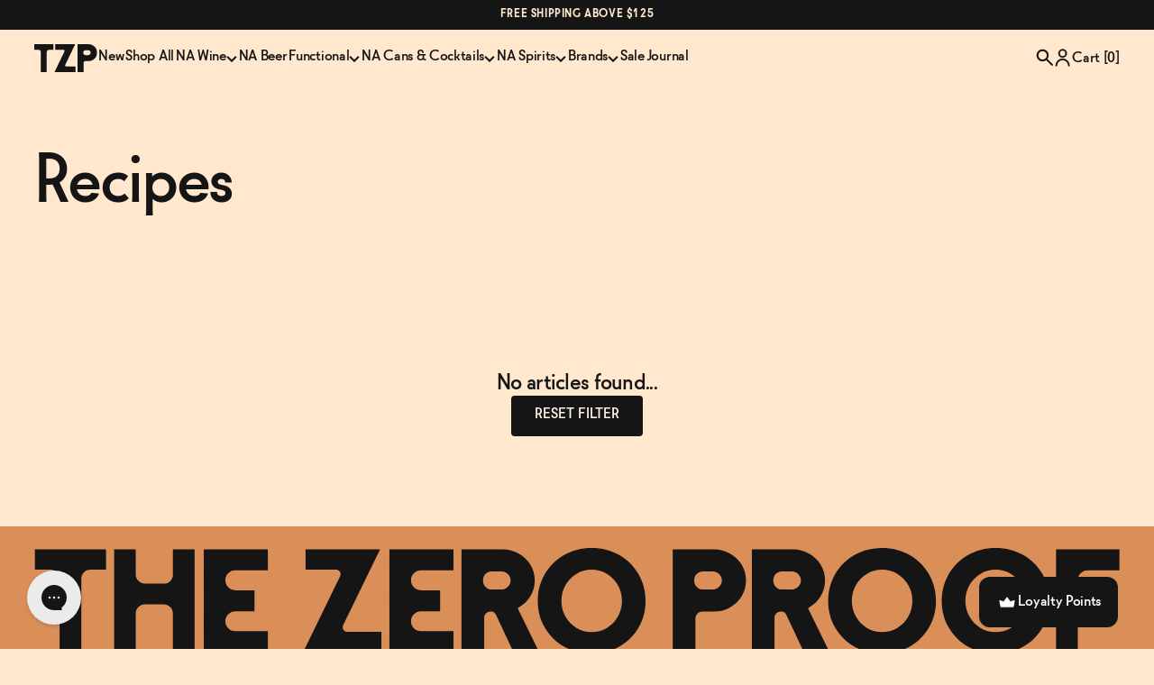

--- FILE ---
content_type: text/html; charset=utf-8
request_url: https://thezeroproof.com/blogs/recipes/tagged/chamomile
body_size: 75604
content:
<!doctype html><html class="template-blog-index is-filtered template-blog is-cart-empty" lang="en-US">
	<head>
<script src="https://sapi.negate.io/script/vFodnSO/KhqSHFxYOhnswA==?shop=zero-proof-shop.myshopify.com"></script>
		
		<meta
			http-equiv="Content-Type"
			charset="UTF-8"
			content="text/html;charset=utf-8"
		>
		<meta http-equiv="X-UA-Compatible" content="IE=edge">
		<meta
			name="viewport"
			content="width=device-width, initial-scale=1.0, maximum-scale=5.0, user-scalable=yes"
		>
		<link rel="canonical" href="https://thezeroproof.com/blogs/recipes/tagged/chamomile">
		<link rel="icon" type="image/png" href="//thezeroproof.com/cdn/shop/t/34/assets/favicon.png?v=67540782627807632721730781428">

		
		<link rel="preconnect" href="https://cdn.shopify.com" crossorigin>
		<link href="//thezeroproof.com/cdn/shop/t/34/assets/preload.min.css?v=22882323058349789911734922930" as="style" rel="preload">
		<link href="//thezeroproof.com/cdn/shop/t/34/assets/__preload.min.js?v=12015901163864032881730781428" as="script" rel="preload">
		<link href="//thezeroproof.com/cdn/shop/t/34/assets/__preload-plugins.js?v=21778602578464831191730781428" as="script" rel="preload">
		<link href="//thezeroproof.com/cdn/shop/t/34/assets/__preload-defer.min.js?v=38367192334708740581730781428" as="script" rel="preload">
		
		<link
			rel="preload"
			href="//thezeroproof.com/cdn/shop/t/34/assets/font-molitor-bold.woff2?v=103855148757091284011730781428"
			as="font"
			type="font/woff2"
		>
		<link
			rel="preload"
			href="//thezeroproof.com/cdn/shop/t/34/assets/font-molitor-bold-italic.woff2?v=49305718764467113231730781427"
			as="font"
			type="font/woff2"
		>
		<link
			rel="preload"
			href="//thezeroproof.com/cdn/shop/t/34/assets/font-molitor-regular-italic.woff2?v=79772860273469214471730781427"
			as="font"
			type="font/woff2"
		>
		<link
			rel="preload"
			href="//thezeroproof.com/cdn/shop/t/34/assets/font-molitor-regular.woff2?v=90321688244713177011730781429"
			as="font"
			type="font/woff2"
		>

		<link href="//thezeroproof.com/cdn/shop/t/34/assets/preload.min.css?v=22882323058349789911734922930" rel="stylesheet" type="text/css" media="all" />
		<link href="//thezeroproof.com/cdn/shop/t/34/assets/main.min.css?v=90588781299934601201756754571" rel="stylesheet" type="text/css" media="all" />
		<link href="//thezeroproof.com/cdn/shop/t/34/assets/tolstoy.css?v=17340110605267193081756754844" rel="stylesheet" type="text/css" media="all" />
        <link href="//thezeroproof.com/cdn/shop/t/34/assets/custom.css?v=10920710080026764731766495053" rel="stylesheet" type="text/css" media="all" />
		<script src="//thezeroproof.com/cdn/shop/t/34/assets/__preload.min.js?v=12015901163864032881730781428" type="text/javascript"></script>
<style>
		:root {--cr-black:#151515;--cr-white:#FFFFFF;--cr-off-white:#FFF3E3;--cr-cream:#FFE8CD;--cr-sand:#FBDDB9;--cr-brown:#F3CDA2;--cr-orange:#DB8F58;--cr-pink:#DE8B8B;--cr-yellow:#DDC047;--cr-green:#AFC75B;--cr-blue:#93ADC7;--cr-teal:#83C5D0;--cr-purple:#B495C9;}
	</style><script src="//thezeroproof.com/cdn/shop/t/34/assets/__preload-defer.min.js?v=38367192334708740581730781428" defer></script>

		<script>window.performance && window.performance.mark && window.performance.mark('shopify.content_for_header.start');</script><meta name="facebook-domain-verification" content="e9hmypuwwjtdrrqmj9i08fm22sx8mx">
<meta name="google-site-verification" content="5nAjlLs_BZc_VNd9T8tLiQqIqwPIevMbxZWh2QAdJdE">
<meta id="shopify-digital-wallet" name="shopify-digital-wallet" content="/65150943490/digital_wallets/dialog">
<meta name="shopify-checkout-api-token" content="9a1fe6066d2062288c051dd89b1888d9">
<meta id="in-context-paypal-metadata" data-shop-id="65150943490" data-venmo-supported="false" data-environment="production" data-locale="en_US" data-paypal-v4="true" data-currency="USD">
<link rel="alternate" type="application/atom+xml" title="Feed" href="/blogs/recipes/tagged/chamomile.atom" />
<script async="async" src="/checkouts/internal/preloads.js?locale=en-US"></script>
<link rel="preconnect" href="https://shop.app" crossorigin="anonymous">
<script async="async" src="https://shop.app/checkouts/internal/preloads.js?locale=en-US&shop_id=65150943490" crossorigin="anonymous"></script>
<script id="apple-pay-shop-capabilities" type="application/json">{"shopId":65150943490,"countryCode":"US","currencyCode":"USD","merchantCapabilities":["supports3DS"],"merchantId":"gid:\/\/shopify\/Shop\/65150943490","merchantName":"The Zero Proof","requiredBillingContactFields":["postalAddress","email"],"requiredShippingContactFields":["postalAddress","email"],"shippingType":"shipping","supportedNetworks":["visa","masterCard","amex","discover","elo","jcb"],"total":{"type":"pending","label":"The Zero Proof","amount":"1.00"},"shopifyPaymentsEnabled":true,"supportsSubscriptions":true}</script>
<script id="shopify-features" type="application/json">{"accessToken":"9a1fe6066d2062288c051dd89b1888d9","betas":["rich-media-storefront-analytics"],"domain":"thezeroproof.com","predictiveSearch":true,"shopId":65150943490,"locale":"en"}</script>
<script>var Shopify = Shopify || {};
Shopify.shop = "zero-proof-shop.myshopify.com";
Shopify.locale = "en";
Shopify.currency = {"active":"USD","rate":"1.0"};
Shopify.country = "US";
Shopify.theme = {"name":"[Live]","id":146202263810,"schema_name":"View Source Dev","schema_version":"1.0.0","theme_store_id":null,"role":"main"};
Shopify.theme.handle = "null";
Shopify.theme.style = {"id":null,"handle":null};
Shopify.cdnHost = "thezeroproof.com/cdn";
Shopify.routes = Shopify.routes || {};
Shopify.routes.root = "/";</script>
<script type="module">!function(o){(o.Shopify=o.Shopify||{}).modules=!0}(window);</script>
<script>!function(o){function n(){var o=[];function n(){o.push(Array.prototype.slice.apply(arguments))}return n.q=o,n}var t=o.Shopify=o.Shopify||{};t.loadFeatures=n(),t.autoloadFeatures=n()}(window);</script>
<script>
  window.ShopifyPay = window.ShopifyPay || {};
  window.ShopifyPay.apiHost = "shop.app\/pay";
  window.ShopifyPay.redirectState = null;
</script>
<script id="shop-js-analytics" type="application/json">{"pageType":"blog"}</script>
<script defer="defer" async type="module" src="//thezeroproof.com/cdn/shopifycloud/shop-js/modules/v2/client.init-shop-cart-sync_C5BV16lS.en.esm.js"></script>
<script defer="defer" async type="module" src="//thezeroproof.com/cdn/shopifycloud/shop-js/modules/v2/chunk.common_CygWptCX.esm.js"></script>
<script type="module">
  await import("//thezeroproof.com/cdn/shopifycloud/shop-js/modules/v2/client.init-shop-cart-sync_C5BV16lS.en.esm.js");
await import("//thezeroproof.com/cdn/shopifycloud/shop-js/modules/v2/chunk.common_CygWptCX.esm.js");

  window.Shopify.SignInWithShop?.initShopCartSync?.({"fedCMEnabled":true,"windoidEnabled":true});

</script>
<script>
  window.Shopify = window.Shopify || {};
  if (!window.Shopify.featureAssets) window.Shopify.featureAssets = {};
  window.Shopify.featureAssets['shop-js'] = {"shop-cart-sync":["modules/v2/client.shop-cart-sync_ZFArdW7E.en.esm.js","modules/v2/chunk.common_CygWptCX.esm.js"],"init-fed-cm":["modules/v2/client.init-fed-cm_CmiC4vf6.en.esm.js","modules/v2/chunk.common_CygWptCX.esm.js"],"shop-button":["modules/v2/client.shop-button_tlx5R9nI.en.esm.js","modules/v2/chunk.common_CygWptCX.esm.js"],"shop-cash-offers":["modules/v2/client.shop-cash-offers_DOA2yAJr.en.esm.js","modules/v2/chunk.common_CygWptCX.esm.js","modules/v2/chunk.modal_D71HUcav.esm.js"],"init-windoid":["modules/v2/client.init-windoid_sURxWdc1.en.esm.js","modules/v2/chunk.common_CygWptCX.esm.js"],"shop-toast-manager":["modules/v2/client.shop-toast-manager_ClPi3nE9.en.esm.js","modules/v2/chunk.common_CygWptCX.esm.js"],"init-shop-email-lookup-coordinator":["modules/v2/client.init-shop-email-lookup-coordinator_B8hsDcYM.en.esm.js","modules/v2/chunk.common_CygWptCX.esm.js"],"init-shop-cart-sync":["modules/v2/client.init-shop-cart-sync_C5BV16lS.en.esm.js","modules/v2/chunk.common_CygWptCX.esm.js"],"avatar":["modules/v2/client.avatar_BTnouDA3.en.esm.js"],"pay-button":["modules/v2/client.pay-button_FdsNuTd3.en.esm.js","modules/v2/chunk.common_CygWptCX.esm.js"],"init-customer-accounts":["modules/v2/client.init-customer-accounts_DxDtT_ad.en.esm.js","modules/v2/client.shop-login-button_C5VAVYt1.en.esm.js","modules/v2/chunk.common_CygWptCX.esm.js","modules/v2/chunk.modal_D71HUcav.esm.js"],"init-shop-for-new-customer-accounts":["modules/v2/client.init-shop-for-new-customer-accounts_ChsxoAhi.en.esm.js","modules/v2/client.shop-login-button_C5VAVYt1.en.esm.js","modules/v2/chunk.common_CygWptCX.esm.js","modules/v2/chunk.modal_D71HUcav.esm.js"],"shop-login-button":["modules/v2/client.shop-login-button_C5VAVYt1.en.esm.js","modules/v2/chunk.common_CygWptCX.esm.js","modules/v2/chunk.modal_D71HUcav.esm.js"],"init-customer-accounts-sign-up":["modules/v2/client.init-customer-accounts-sign-up_CPSyQ0Tj.en.esm.js","modules/v2/client.shop-login-button_C5VAVYt1.en.esm.js","modules/v2/chunk.common_CygWptCX.esm.js","modules/v2/chunk.modal_D71HUcav.esm.js"],"shop-follow-button":["modules/v2/client.shop-follow-button_Cva4Ekp9.en.esm.js","modules/v2/chunk.common_CygWptCX.esm.js","modules/v2/chunk.modal_D71HUcav.esm.js"],"checkout-modal":["modules/v2/client.checkout-modal_BPM8l0SH.en.esm.js","modules/v2/chunk.common_CygWptCX.esm.js","modules/v2/chunk.modal_D71HUcav.esm.js"],"lead-capture":["modules/v2/client.lead-capture_Bi8yE_yS.en.esm.js","modules/v2/chunk.common_CygWptCX.esm.js","modules/v2/chunk.modal_D71HUcav.esm.js"],"shop-login":["modules/v2/client.shop-login_D6lNrXab.en.esm.js","modules/v2/chunk.common_CygWptCX.esm.js","modules/v2/chunk.modal_D71HUcav.esm.js"],"payment-terms":["modules/v2/client.payment-terms_CZxnsJam.en.esm.js","modules/v2/chunk.common_CygWptCX.esm.js","modules/v2/chunk.modal_D71HUcav.esm.js"]};
</script>
<script>(function() {
  var isLoaded = false;
  function asyncLoad() {
    if (isLoaded) return;
    isLoaded = true;
    var urls = ["https:\/\/cdn.nfcube.com\/805d61a87647b647ae3497c2dedd0309.js?shop=zero-proof-shop.myshopify.com","https:\/\/static.shareasale.com\/json\/shopify\/shareasale-tracking.js?sasmid=154639\u0026ssmtid=79564\u0026shop=zero-proof-shop.myshopify.com","https:\/\/superfiliate-cdn.com\/storefront.js?shop=zero-proof-shop.myshopify.com","https:\/\/cdn.rebuyengine.com\/onsite\/js\/rebuy.js?shop=zero-proof-shop.myshopify.com"];
    for (var i = 0; i < urls.length; i++) {
      var s = document.createElement('script');
      s.type = 'text/javascript';
      s.async = true;
      s.src = urls[i];
      var x = document.getElementsByTagName('script')[0];
      x.parentNode.insertBefore(s, x);
    }
  };
  if(window.attachEvent) {
    window.attachEvent('onload', asyncLoad);
  } else {
    window.addEventListener('load', asyncLoad, false);
  }
})();</script>
<script id="__st">var __st={"a":65150943490,"offset":-18000,"reqid":"73fb33a9-4b88-40f5-98c0-d3e9bf072257-1768686366","pageurl":"thezeroproof.com\/blogs\/recipes\/tagged\/chamomile","s":"blogs-88528060674","u":"9f44f3f4656d","p":"blog","rtyp":"blog","rid":88528060674};</script>
<script>window.ShopifyPaypalV4VisibilityTracking = true;</script>
<script id="captcha-bootstrap">!function(){'use strict';const t='contact',e='account',n='new_comment',o=[[t,t],['blogs',n],['comments',n],[t,'customer']],c=[[e,'customer_login'],[e,'guest_login'],[e,'recover_customer_password'],[e,'create_customer']],r=t=>t.map((([t,e])=>`form[action*='/${t}']:not([data-nocaptcha='true']) input[name='form_type'][value='${e}']`)).join(','),a=t=>()=>t?[...document.querySelectorAll(t)].map((t=>t.form)):[];function s(){const t=[...o],e=r(t);return a(e)}const i='password',u='form_key',d=['recaptcha-v3-token','g-recaptcha-response','h-captcha-response',i],f=()=>{try{return window.sessionStorage}catch{return}},m='__shopify_v',_=t=>t.elements[u];function p(t,e,n=!1){try{const o=window.sessionStorage,c=JSON.parse(o.getItem(e)),{data:r}=function(t){const{data:e,action:n}=t;return t[m]||n?{data:e,action:n}:{data:t,action:n}}(c);for(const[e,n]of Object.entries(r))t.elements[e]&&(t.elements[e].value=n);n&&o.removeItem(e)}catch(o){console.error('form repopulation failed',{error:o})}}const l='form_type',E='cptcha';function T(t){t.dataset[E]=!0}const w=window,h=w.document,L='Shopify',v='ce_forms',y='captcha';let A=!1;((t,e)=>{const n=(g='f06e6c50-85a8-45c8-87d0-21a2b65856fe',I='https://cdn.shopify.com/shopifycloud/storefront-forms-hcaptcha/ce_storefront_forms_captcha_hcaptcha.v1.5.2.iife.js',D={infoText:'Protected by hCaptcha',privacyText:'Privacy',termsText:'Terms'},(t,e,n)=>{const o=w[L][v],c=o.bindForm;if(c)return c(t,g,e,D).then(n);var r;o.q.push([[t,g,e,D],n]),r=I,A||(h.body.append(Object.assign(h.createElement('script'),{id:'captcha-provider',async:!0,src:r})),A=!0)});var g,I,D;w[L]=w[L]||{},w[L][v]=w[L][v]||{},w[L][v].q=[],w[L][y]=w[L][y]||{},w[L][y].protect=function(t,e){n(t,void 0,e),T(t)},Object.freeze(w[L][y]),function(t,e,n,w,h,L){const[v,y,A,g]=function(t,e,n){const i=e?o:[],u=t?c:[],d=[...i,...u],f=r(d),m=r(i),_=r(d.filter((([t,e])=>n.includes(e))));return[a(f),a(m),a(_),s()]}(w,h,L),I=t=>{const e=t.target;return e instanceof HTMLFormElement?e:e&&e.form},D=t=>v().includes(t);t.addEventListener('submit',(t=>{const e=I(t);if(!e)return;const n=D(e)&&!e.dataset.hcaptchaBound&&!e.dataset.recaptchaBound,o=_(e),c=g().includes(e)&&(!o||!o.value);(n||c)&&t.preventDefault(),c&&!n&&(function(t){try{if(!f())return;!function(t){const e=f();if(!e)return;const n=_(t);if(!n)return;const o=n.value;o&&e.removeItem(o)}(t);const e=Array.from(Array(32),(()=>Math.random().toString(36)[2])).join('');!function(t,e){_(t)||t.append(Object.assign(document.createElement('input'),{type:'hidden',name:u})),t.elements[u].value=e}(t,e),function(t,e){const n=f();if(!n)return;const o=[...t.querySelectorAll(`input[type='${i}']`)].map((({name:t})=>t)),c=[...d,...o],r={};for(const[a,s]of new FormData(t).entries())c.includes(a)||(r[a]=s);n.setItem(e,JSON.stringify({[m]:1,action:t.action,data:r}))}(t,e)}catch(e){console.error('failed to persist form',e)}}(e),e.submit())}));const S=(t,e)=>{t&&!t.dataset[E]&&(n(t,e.some((e=>e===t))),T(t))};for(const o of['focusin','change'])t.addEventListener(o,(t=>{const e=I(t);D(e)&&S(e,y())}));const B=e.get('form_key'),M=e.get(l),P=B&&M;t.addEventListener('DOMContentLoaded',(()=>{const t=y();if(P)for(const e of t)e.elements[l].value===M&&p(e,B);[...new Set([...A(),...v().filter((t=>'true'===t.dataset.shopifyCaptcha))])].forEach((e=>S(e,t)))}))}(h,new URLSearchParams(w.location.search),n,t,e,['guest_login'])})(!0,!0)}();</script>
<script integrity="sha256-4kQ18oKyAcykRKYeNunJcIwy7WH5gtpwJnB7kiuLZ1E=" data-source-attribution="shopify.loadfeatures" defer="defer" src="//thezeroproof.com/cdn/shopifycloud/storefront/assets/storefront/load_feature-a0a9edcb.js" crossorigin="anonymous"></script>
<script crossorigin="anonymous" defer="defer" src="//thezeroproof.com/cdn/shopifycloud/storefront/assets/shopify_pay/storefront-65b4c6d7.js?v=20250812"></script>
<script data-source-attribution="shopify.dynamic_checkout.dynamic.init">var Shopify=Shopify||{};Shopify.PaymentButton=Shopify.PaymentButton||{isStorefrontPortableWallets:!0,init:function(){window.Shopify.PaymentButton.init=function(){};var t=document.createElement("script");t.src="https://thezeroproof.com/cdn/shopifycloud/portable-wallets/latest/portable-wallets.en.js",t.type="module",document.head.appendChild(t)}};
</script>
<script data-source-attribution="shopify.dynamic_checkout.buyer_consent">
  function portableWalletsHideBuyerConsent(e){var t=document.getElementById("shopify-buyer-consent"),n=document.getElementById("shopify-subscription-policy-button");t&&n&&(t.classList.add("hidden"),t.setAttribute("aria-hidden","true"),n.removeEventListener("click",e))}function portableWalletsShowBuyerConsent(e){var t=document.getElementById("shopify-buyer-consent"),n=document.getElementById("shopify-subscription-policy-button");t&&n&&(t.classList.remove("hidden"),t.removeAttribute("aria-hidden"),n.addEventListener("click",e))}window.Shopify?.PaymentButton&&(window.Shopify.PaymentButton.hideBuyerConsent=portableWalletsHideBuyerConsent,window.Shopify.PaymentButton.showBuyerConsent=portableWalletsShowBuyerConsent);
</script>
<script data-source-attribution="shopify.dynamic_checkout.cart.bootstrap">document.addEventListener("DOMContentLoaded",(function(){function t(){return document.querySelector("shopify-accelerated-checkout-cart, shopify-accelerated-checkout")}if(t())Shopify.PaymentButton.init();else{new MutationObserver((function(e,n){t()&&(Shopify.PaymentButton.init(),n.disconnect())})).observe(document.body,{childList:!0,subtree:!0})}}));
</script>
<link id="shopify-accelerated-checkout-styles" rel="stylesheet" media="screen" href="https://thezeroproof.com/cdn/shopifycloud/portable-wallets/latest/accelerated-checkout-backwards-compat.css" crossorigin="anonymous">
<style id="shopify-accelerated-checkout-cart">
        #shopify-buyer-consent {
  margin-top: 1em;
  display: inline-block;
  width: 100%;
}

#shopify-buyer-consent.hidden {
  display: none;
}

#shopify-subscription-policy-button {
  background: none;
  border: none;
  padding: 0;
  text-decoration: underline;
  font-size: inherit;
  cursor: pointer;
}

#shopify-subscription-policy-button::before {
  box-shadow: none;
}

      </style>

<script>window.performance && window.performance.mark && window.performance.mark('shopify.content_for_header.end');</script>
<title>Non-alcoholic Cocktail and Drink Recipes | The Zero Proof</title>
<meta name="description" content="Check out The Zero Proof&#39;s non alcoholic drink recipes and cocktail menu for the perfect alcohol free inspiration. Browse The Zero Proof site today!">
<meta property="og:site_name" content="The Zero Proof">
<meta property="og:url" content="https://thezeroproof.com/blogs/recipes/tagged/chamomile">
<meta property="og:title" content="Non-alcoholic Cocktail and Drink Recipes | The Zero Proof">
<meta property="og:type" content="website">
<meta property="og:description" content="Check out The Zero Proof&#39;s non alcoholic drink recipes and cocktail menu for the perfect alcohol free inspiration. Browse The Zero Proof site today!"><meta
		property="og:image"
		content="https://thezeroproof.com/cdn/shop/files/TZP_OG_image_2400x1260.jpg?v=1730730875"
	>
	<meta
		property="og:image:secure_url"
		content="https://thezeroproof.com/cdn/shop/files/TZP_OG_image_2400x1260.jpg?v=1730730875"
	><meta name="twitter:card" content="summary_large_image">
<meta name="twitter:title" content="Non-alcoholic Cocktail and Drink Recipes | The Zero Proof">
<meta name="twitter:description" content="Check out The Zero Proof&#39;s non alcoholic drink recipes and cocktail menu for the perfect alcohol free inspiration. Browse The Zero Proof site today!">
<script>
			// site variables
			const siteUrl = 'https://thezeroproof.com';
			const currencySymbol = '$';
			const currencyCount = 2;
			const siteMoneyFormat = currencyCount > 1 ? "${{amount}}" : "${{amount}}";
		</script>
		<!-- begin Convert Experiences code-->
		<script type="text/javascript" src="//cdn-4.convertexperiments.com/v1/js/10045825-100417080.js?environment=production"></script>
		<!-- end Convert Experiences code -->

		<script>
			function loginRetextionCustomerPortal() {
				const appName = "retextion";
				const customerId = 
					null
				;
				if (customerId) { // Construct an HTTP request
					var xhr = new XMLHttpRequest();
					xhr.open("POST", "/apps/" + appName + "/login", true);
					xhr.setRequestHeader("Accept", "application/json; charset=utf-8");
					xhr.setRequestHeader("Content-Type", "application/json; charset=UTF-8");

					// Send the collected data as JSON
					const data = {
						customerId
					};
					xhr.send(JSON.stringify(data));
					xhr.onloadend = function(response) {
						if (response.target.status === 200) {
							const data = JSON.parse(xhr.responseText);
							if (data.token) {
								const oneHour = 60 * 60 * 1000;
								localStorage
									.setItem('customer-portal-token', data.token)
									localStorage
									.setItem('customer-portal-token-expiration', new Date().getTime() + oneHour)
									window
									.location
									.replace("/apps/" + appName + "/#/shop/subscriptions");
							}
						}
					};
				} else {
					window.location.replace("/apps/" + appName + "/#/login");
				}
				window.addEventListener("load", loginRetextionCustomerPortal);
			}
			function checkShowCustomerPortalStatus() {
				document.querySelector('.rtxn_customer_portal_login').style.display = "block";
				document.querySelector('.rtxn_manage_subscriptions_btn').addEventListener("click", loginRetextionCustomerPortal);
			}
			document.addEventListener('DOMContentLoaded', function() {
				checkShowCustomerPortalStatus();
			})
		</script>
		
		<script type="text/javascript">
			(function (c, l, a, r, i, t, y) {
				c[a] =
					c[a] ||
					function () {
						(c[a].q = c[a].q || []).push(arguments);
					};
				t = l.createElement(r);
				t.async = 1;
				t.src = 'https://www.clarity.ms/tag/' + i;
				y = l.getElementsByTagName(r)[0];
				y.parentNode.insertBefore(t, y);
			})(window, document, 'clarity', 'script', 'mkpmt626r0');
		</script>
		

	<!-- BEGIN app block: shopify://apps/tolstoy-shoppable-video-quiz/blocks/widget-block/06fa8282-42ff-403e-b67c-1936776aed11 -->




                























<script
  type="module"
  async
  src="https://widget.gotolstoy.com/we/widget.js"
  data-shop=zero-proof-shop.myshopify.com
  data-app-key=47b4accf-6585-4a7a-95c4-75447819eb17
  data-should-use-cache=true
  data-cache-version=19bcb7aef94
  data-product-gallery-projects="[]"
  data-collection-gallery-projects="[]"
  data-product-id=""
  data-template-name="blog"
  data-ot-ignore
>
</script>
<script
  type="text/javascript"
  nomodule
  async
  src="https://widget.gotolstoy.com/widget/widget.js"
  data-shop=zero-proof-shop.myshopify.com
  data-app-key=47b4accf-6585-4a7a-95c4-75447819eb17
  data-should-use-cache=true
  data-cache-version=19bcb7aef94
  data-product-gallery-projects="[]"
  data-collection-gallery-projects="[]"
  data-product-id=""
  data-collection-id=""
  data-template-name="blog"
  data-ot-ignore
></script>
<script
  type="module"
  async
  src="https://play.gotolstoy.com/widget-v2/widget.js"
  id="tolstoy-widget-script"
  data-shop=zero-proof-shop.myshopify.com
  data-app-key=47b4accf-6585-4a7a-95c4-75447819eb17
  data-should-use-cache=true
  data-cache-version=19bcb7aef94
  data-product-gallery-projects="[]"
  data-collection-gallery-projects="[]"
  data-product-id=""
  data-collection-id=""
  data-shop-assistant-enabled="false"
  data-search-bar-widget-enabled="false"
  data-template-name="blog"
  data-customer-id=""
  data-ot-ignore
></script>
<script>
  window.tolstoyCurrencySymbol = '$';
  window.tolstoyMoneyFormat = '${{amount}}';
</script>
<script>
  window.tolstoyDebug = {
    enable: () => {
      fetch('/cart/update.js', {
        method: 'POST',
        headers: { 'Content-Type': 'application/json' },
        body: JSON.stringify({ attributes: { TolstoyDebugEnabled: 'true' } })
      })
      .then(response => response.json())
      .then(() => window.location.reload());
    },
    disable: () => {
      fetch('/cart/update.js', {
        method: 'POST',
        headers: { 'Content-Type': 'application/json' },
        body: JSON.stringify({ attributes: { TolstoyDebugEnabled: null } })
      })
      .then(response => response.json())
      .then(() => window.location.reload())
    },
    status: async () => {
      const response = await fetch('/cart.js');
      const json = await response.json();
      console.log(json.attributes);
    }
  }
</script>

<!-- END app block --><!-- BEGIN app block: shopify://apps/klaviyo-email-marketing-sms/blocks/klaviyo-onsite-embed/2632fe16-c075-4321-a88b-50b567f42507 -->












  <script async src="https://static.klaviyo.com/onsite/js/VC5UG2/klaviyo.js?company_id=VC5UG2"></script>
  <script>!function(){if(!window.klaviyo){window._klOnsite=window._klOnsite||[];try{window.klaviyo=new Proxy({},{get:function(n,i){return"push"===i?function(){var n;(n=window._klOnsite).push.apply(n,arguments)}:function(){for(var n=arguments.length,o=new Array(n),w=0;w<n;w++)o[w]=arguments[w];var t="function"==typeof o[o.length-1]?o.pop():void 0,e=new Promise((function(n){window._klOnsite.push([i].concat(o,[function(i){t&&t(i),n(i)}]))}));return e}}})}catch(n){window.klaviyo=window.klaviyo||[],window.klaviyo.push=function(){var n;(n=window._klOnsite).push.apply(n,arguments)}}}}();</script>

  




  <script>
    window.klaviyoReviewsProductDesignMode = false
  </script>







<!-- END app block --><!-- BEGIN app block: shopify://apps/microsoft-clarity/blocks/clarity_js/31c3d126-8116-4b4a-8ba1-baeda7c4aeea -->
<script type="text/javascript">
  (function (c, l, a, r, i, t, y) {
    c[a] = c[a] || function () { (c[a].q = c[a].q || []).push(arguments); };
    t = l.createElement(r); t.async = 1; t.src = "https://www.clarity.ms/tag/" + i + "?ref=shopify";
    y = l.getElementsByTagName(r)[0]; y.parentNode.insertBefore(t, y);

    c.Shopify.loadFeatures([{ name: "consent-tracking-api", version: "0.1" }], error => {
      if (error) {
        console.error("Error loading Shopify features:", error);
        return;
      }

      c[a]('consentv2', {
        ad_Storage: c.Shopify.customerPrivacy.marketingAllowed() ? "granted" : "denied",
        analytics_Storage: c.Shopify.customerPrivacy.analyticsProcessingAllowed() ? "granted" : "denied",
      });
    });

    l.addEventListener("visitorConsentCollected", function (e) {
      c[a]('consentv2', {
        ad_Storage: e.detail.marketingAllowed ? "granted" : "denied",
        analytics_Storage: e.detail.analyticsAllowed ? "granted" : "denied",
      });
    });
  })(window, document, "clarity", "script", "spciar6epy");
</script>



<!-- END app block --><!-- BEGIN app block: shopify://apps/eg-auto-add-to-cart/blocks/app-embed/0f7d4f74-1e89-4820-aec4-6564d7e535d2 -->










  
    <script
      async
      type="text/javascript"
      src="https://cdn.506.io/eg/script.js?shop=zero-proof-shop.myshopify.com&v=7"
    ></script>
  



  <meta id="easygift-shop" itemid="c2hvcF8kXzE3Njg2ODYzNjY=" content="{&quot;isInstalled&quot;:true,&quot;installedOn&quot;:&quot;2025-04-11T16:28:28.342Z&quot;,&quot;appVersion&quot;:&quot;3.0&quot;,&quot;subscriptionName&quot;:&quot;Unlimited&quot;,&quot;cartAnalytics&quot;:true,&quot;freeTrialEndsOn&quot;:null,&quot;settings&quot;:{&quot;reminderBannerStyle&quot;:{&quot;position&quot;:{&quot;horizontal&quot;:&quot;right&quot;,&quot;vertical&quot;:&quot;bottom&quot;},&quot;closingMode&quot;:&quot;doNotAutoClose&quot;,&quot;cssStyles&quot;:&quot;&quot;,&quot;displayAfter&quot;:5,&quot;headerText&quot;:&quot;&quot;,&quot;imageUrl&quot;:null,&quot;primaryColor&quot;:&quot;#000000&quot;,&quot;reshowBannerAfter&quot;:&quot;everyNewSession&quot;,&quot;selfcloseAfter&quot;:5,&quot;showImage&quot;:false,&quot;subHeaderText&quot;:&quot;&quot;},&quot;addedItemIdentifier&quot;:&quot;_Gifted&quot;,&quot;ignoreOtherAppLineItems&quot;:null,&quot;customVariantsInfoLifetimeMins&quot;:1440,&quot;redirectPath&quot;:null,&quot;ignoreNonStandardCartRequests&quot;:false,&quot;bannerStyle&quot;:{&quot;position&quot;:{&quot;horizontal&quot;:&quot;right&quot;,&quot;vertical&quot;:&quot;bottom&quot;},&quot;cssStyles&quot;:null,&quot;primaryColor&quot;:&quot;#000000&quot;},&quot;themePresetId&quot;:null,&quot;notificationStyle&quot;:{&quot;position&quot;:{&quot;horizontal&quot;:null,&quot;vertical&quot;:null},&quot;cssStyles&quot;:null,&quot;duration&quot;:null,&quot;hasCustomizations&quot;:false,&quot;primaryColor&quot;:null},&quot;fetchCartData&quot;:false,&quot;useLocalStorage&quot;:{&quot;enabled&quot;:false,&quot;expiryMinutes&quot;:null},&quot;popupStyle&quot;:{&quot;closeModalOutsideClick&quot;:true,&quot;priceShowZeroDecimals&quot;:true,&quot;addButtonText&quot;:null,&quot;cssStyles&quot;:null,&quot;dismissButtonText&quot;:null,&quot;hasCustomizations&quot;:false,&quot;imageUrl&quot;:null,&quot;outOfStockButtonText&quot;:null,&quot;primaryColor&quot;:null,&quot;secondaryColor&quot;:null,&quot;showProductLink&quot;:false,&quot;subscriptionLabel&quot;:&quot;Subscription Plan&quot;},&quot;refreshAfterBannerClick&quot;:false,&quot;disableReapplyRules&quot;:false,&quot;disableReloadOnFailedAddition&quot;:false,&quot;autoReloadCartPage&quot;:false,&quot;ajaxRedirectPath&quot;:null,&quot;allowSimultaneousRequests&quot;:false,&quot;applyRulesOnCheckout&quot;:false,&quot;enableCartCtrlOverrides&quot;:true,&quot;customRedirectFromCart&quot;:null,&quot;scriptSettings&quot;:{&quot;branding&quot;:{&quot;removalRequestSent&quot;:null,&quot;show&quot;:false},&quot;productPageRedirection&quot;:{&quot;enabled&quot;:false,&quot;products&quot;:[],&quot;redirectionURL&quot;:&quot;\/&quot;},&quot;debugging&quot;:{&quot;enabled&quot;:false,&quot;enabledOn&quot;:null,&quot;stringifyObj&quot;:false},&quot;customCSS&quot;:null,&quot;fetchProductInfoFromSavedDomain&quot;:false,&quot;enableBuyNowInterceptions&quot;:false,&quot;removeProductsAddedFromExpiredRules&quot;:false,&quot;useFinalPrice&quot;:false,&quot;hideGiftedPropertyText&quot;:false,&quot;fetchCartDataBeforeRequest&quot;:false,&quot;decodePayload&quot;:false,&quot;delayUpdates&quot;:2000,&quot;hideAlertsOnFrontend&quot;:false,&quot;removeEGPropertyFromSplitActionLineItems&quot;:false},&quot;accessToEnterprise&quot;:false},&quot;translations&quot;:null,&quot;defaultLocale&quot;:&quot;en&quot;,&quot;shopDomain&quot;:&quot;thezeroproof.com&quot;}">


<script defer>
  (async function() {
    try {

      const blockVersion = "v3"
      if (blockVersion != "v3") {
        return
      }

      let metaErrorFlag = false;
      if (metaErrorFlag) {
        return
      }

      // Parse metafields as JSON
      const metafields = {"easygift-rule-67f94577103955742ec513c4":{"schedule":{"enabled":false,"starts":null,"ends":null},"trigger":{"productTags":{"targets":[],"collectionInfo":null,"sellingPlan":null},"promoCode":null,"promoCodeDiscount":null,"type":"collection","minCartValue":null,"hasUpperCartValue":false,"upperCartValue":null,"products":[],"collections":[{"name":"All Products","id":405850161410,"gid":"gid:\/\/shopify\/Collection\/405850161410","handle":"all","_id":"67f94766103955742ed26d3e"}],"condition":"quantity","conditionMin":1,"conditionMax":null,"collectionSellingPlanType":"oneTime"},"action":{"notification":{"enabled":false,"headerText":null,"subHeaderText":null,"showImage":false,"imageUrl":""},"discount":{"issue":null,"type":"app","discountType":null,"title":"Free Noughty Rose","createdByEasyGift":true,"easygiftAppDiscount":true,"value":100,"id":"gid:\/\/shopify\/DiscountAutomaticNode\/1392929636610"},"popupOptions":{"showVariantsSeparately":false,"headline":null,"subHeadline":null,"showItemsPrice":false,"popupDismissable":false,"imageUrl":null,"persistPopup":false,"rewardQuantity":1,"showDiscountedPrice":false,"hideOOSItems":false},"banner":{"enabled":false,"headerText":null,"subHeaderText":null,"showImage":false,"imageUrl":null,"displayAfter":"5","closingMode":"doNotAutoClose","selfcloseAfter":"5","reshowBannerAfter":"everyNewSession","redirectLink":null},"type":"addAutomatically","products":[{"name":"Free Noughty Non-Alcoholic Sparkling Rosé - Single Bottle","variantId":"46035830112514","variantGid":"gid:\/\/shopify\/ProductVariant\/46035830112514","productGid":"gid:\/\/shopify\/Product\/8980325466370","quantity":1,"handle":"free-noughty-non-alcoholic-sparkling-rose-copy","price":"21.99"}],"limit":1,"preventProductRemoval":false,"addAvailableProducts":false},"targeting":{"link":{"destination":"home","data":null,"cookieLifetime":14},"additionalCriteria":{"geo":{"include":[],"exclude":[]},"type":null,"customerTags":[],"customerTagsExcluded":[],"customerId":[],"orderCount":null,"hasOrderCountMax":false,"orderCountMax":null,"totalSpent":null,"hasTotalSpentMax":false,"totalSpentMax":null},"type":"link"},"settings":{"worksInReverse":true,"runsOncePerSession":false,"preventAddedItemPurchase":false,"showReminderBanner":false},"_id":"67f94577103955742ec513c4","name":"Noughty Sparkling Rose","store":"66e87fac611dd964e5702c61","shop":"zero-proof-shop","active":true,"translations":null,"createdAt":"2025-04-11T16:38:15.171Z","updatedAt":"2025-11-10T16:26:05.013Z","__v":0},"easygift-rule-67f9a5dd103955742e66f962":{"schedule":{"enabled":false,"starts":null,"ends":null},"trigger":{"productTags":{"targets":[],"collectionInfo":null,"sellingPlan":null},"promoCode":null,"promoCodeDiscount":null,"type":"collection","minCartValue":null,"hasUpperCartValue":false,"upperCartValue":null,"products":[],"collections":[{"name":"All Products","id":405850161410,"gid":"gid:\/\/shopify\/Collection\/405850161410","handle":"all","_id":"67f9a5dd103955742e66f963"}],"condition":"quantity","conditionMin":1,"conditionMax":null,"collectionSellingPlanType":"oneTime"},"action":{"notification":{"enabled":false,"headerText":null,"subHeaderText":null,"showImage":false,"imageUrl":""},"discount":{"issue":null,"type":"app","discountType":null,"title":"COMEBACK!","createdByEasyGift":true,"easygiftAppDiscount":true,"value":100,"id":"gid:\/\/shopify\/DiscountAutomaticNode\/1392929669378"},"popupOptions":{"showVariantsSeparately":false,"headline":null,"subHeadline":null,"showItemsPrice":false,"popupDismissable":false,"imageUrl":null,"persistPopup":false,"rewardQuantity":1,"showDiscountedPrice":false,"hideOOSItems":false},"banner":{"enabled":false,"headerText":null,"subHeaderText":null,"showImage":false,"imageUrl":null,"displayAfter":"5","closingMode":"doNotAutoClose","selfcloseAfter":"5","reshowBannerAfter":"everyNewSession","redirectLink":null},"type":"addAutomatically","products":[{"name":"Free Noughty Non-Alcoholic Sparkling Rosé - Single Bottle","variantId":"46035830112514","variantGid":"gid:\/\/shopify\/ProductVariant\/46035830112514","productGid":"gid:\/\/shopify\/Product\/8980325466370","quantity":1,"handle":"free-noughty-non-alcoholic-sparkling-rose-copy","price":"21.99"}],"limit":1,"preventProductRemoval":false,"addAvailableProducts":false},"targeting":{"link":{"destination":"home","data":null,"cookieLifetime":5},"additionalCriteria":{"geo":{"include":[],"exclude":[]},"type":null,"customerTags":[],"customerTagsExcluded":[],"customerId":[],"orderCount":null,"hasOrderCountMax":false,"orderCountMax":null,"totalSpent":null,"hasTotalSpentMax":false,"totalSpentMax":null},"type":"link"},"settings":{"worksInReverse":true,"runsOncePerSession":false,"preventAddedItemPurchase":false,"showReminderBanner":false},"_id":"67f9a5dd103955742e66f962","name":"Comeback Noughty Gift","store":"66e87fac611dd964e5702c61","shop":"zero-proof-shop","active":true,"translations":null,"createdAt":"2025-04-11T23:29:33.699Z","updatedAt":"2025-11-10T16:26:17.018Z","__v":0},"easygift-rule-68f9873bf53169344c3c0f4e":{"schedule":{"enabled":false,"starts":null,"ends":null},"trigger":{"productTags":{"targets":[],"collectionInfo":null,"sellingPlan":null},"promoCode":null,"promoCodeDiscount":null,"type":"productsInclude","minCartValue":null,"hasUpperCartValue":false,"upperCartValue":null,"products":[{"name":"Oddbird Non-Alcoholic Wine Bundle - Default Title","variantId":43880294318338,"variantGid":"gid:\/\/shopify\/ProductVariant\/43880294318338","productGid":"gid:\/\/shopify\/Product\/8164704092418","handle":"oddbird-bundle","sellingPlans":[],"alerts":[],"_id":"68f9873bf53169344c3c0f4f"}],"collections":[],"condition":"quantity","conditionMin":1,"conditionMax":null,"collectionSellingPlanType":null},"action":{"notification":{"enabled":false,"headerText":null,"subHeaderText":null,"showImage":false,"imageUrl":""},"discount":{"issue":null,"type":"app","discountType":"percentage","title":"Oddbird Bundle Free Noughty Rose","createdByEasyGift":true,"easygiftAppDiscount":true,"value":100,"id":"gid:\/\/shopify\/DiscountAutomaticNode\/1392933339394"},"popupOptions":{"headline":null,"subHeadline":null,"showItemsPrice":false,"showVariantsSeparately":false,"popupDismissable":false,"imageUrl":null,"persistPopup":false,"rewardQuantity":1,"showDiscountedPrice":false,"hideOOSItems":false},"banner":{"enabled":false,"headerText":null,"subHeaderText":null,"showImage":false,"imageUrl":null,"displayAfter":"5","closingMode":"doNotAutoClose","selfcloseAfter":"5","reshowBannerAfter":"everyNewSession","redirectLink":null},"type":"addAutomatically","products":[{"name":"Free Noughty Non-Alcoholic Sparkling Rosé - Single Bottle","variantId":"46035830112514","variantGid":"gid:\/\/shopify\/ProductVariant\/46035830112514","productGid":"gid:\/\/shopify\/Product\/8980325466370","quantity":1,"handle":"free-noughty-non-alcoholic-sparkling-rose-copy","price":"21.99"}],"limit":1,"preventProductRemoval":false,"addAvailableProducts":false},"targeting":{"link":{"destination":"product","data":{"availablePublicationCount":10,"createdAt":"2023-09-28T17:52:28Z","descriptionHtml":"\u003cstyle type=\"text\/css\"\u003e\u003c!--td {border: 1px solid #cccccc;}br {mso-data-placement:same-cell;}--\u003e\u003c\/style\u003e\n\u003cp\u003e\u003cspan data-sheets-root=\"1\" style=\"font-size: 10pt; font-family: Arial; font-style: normal;\"\u003eA collection of Oddbird's premium non-alcoholic wines. Sample new bottles alongside your favorites, stock up for a dinner party, or just your end of day pour. Bundles are our at-home alternative to exploring a wine shop or cellar. Delivered straight to your door, they offer you the liberty of tasting different flavors, pairings, and non-alcoholic wine varieties to find what you like. They're also perfect for keeping the bar stocked for guests and host gifts. Oh, and you save 10%!\u003c\/span\u003e\u003c\/p\u003e","handle":"oddbird-bundle","hasOnlyDefaultVariant":true,"id":"gid:\/\/shopify\/Product\/8164704092418","images":[{"id":"gid:\/\/shopify\/MediaImage\/34922100261122","altText":"Oddbird Non - Alcoholic Wine Bundle - The Zero Proof","originalSrc":"https:\/\/cdn.shopify.com\/s\/files\/1\/0651\/5094\/3490\/files\/oddbird-non-alcoholic-wine-bundle-903711-785831.png?v=1741066776"}],"options":[{"id":"gid:\/\/shopify\/ProductOption\/10509333004546","name":"Title","position":1,"values":["Default Title"]}],"productType":"Beverages","publishedAt":"2025-09-08T18:52:22Z","tags":["All Wines","Curated Collections","Curated Wine Bundles","Red Wines","Rosés","Sparkling Wines","White Wines"],"templateSuffix":null,"title":"Oddbird Non-Alcoholic Wine Bundle","totalInventory":2432,"totalVariants":1,"tracksInventory":true,"updatedAt":"2025-10-23T01:16:31Z","variants":[{"availableForSale":true,"barcode":null,"compareAtPrice":"130.96","createdAt":"2023-09-28T17:52:28Z","displayName":"Oddbird Non-Alcoholic Wine Bundle - Default Title","fulfillmentService":{"id":"gid:\/\/shopify\/FulfillmentService\/manual","inventoryManagement":false,"productBased":true,"serviceName":"Manual","type":"MANUAL"},"id":"gid:\/\/shopify\/ProductVariant\/43880294318338","inventoryItem":{"__typename":"InventoryItem","id":"gid:\/\/shopify\/InventoryItem\/45979080425730"},"inventoryManagement":"SHOPIFY","inventoryPolicy":"DENY","inventoryQuantity":2432,"position":1,"price":"117.86","product":{"__typename":"Product","id":"gid:\/\/shopify\/Product\/8164704092418"},"requiresShipping":true,"selectedOptions":[{"__typename":"SelectedOption","value":"Default Title"}],"sku":"903711","taxable":true,"title":"Default Title","updatedAt":"2025-10-23T01:16:31Z","weight":144,"weightUnit":"OUNCES"}],"vendor":"Oddbird","status":"ACTIVE"},"cookieLifetime":14},"additionalCriteria":{"geo":{"include":[],"exclude":[]},"type":null,"customerTags":[],"customerTagsExcluded":[],"customerId":[],"orderCount":null,"hasOrderCountMax":false,"orderCountMax":null,"totalSpent":null,"hasTotalSpentMax":false,"totalSpentMax":null},"type":"link"},"settings":{"worksInReverse":true,"runsOncePerSession":false,"preventAddedItemPurchase":false,"showReminderBanner":false},"_id":"68f9873bf53169344c3c0f4e","name":"Oddbird Bundle Free Noughty Rose - Paid Media","store":"66e87fac611dd964e5702c61","shop":"zero-proof-shop","active":true,"translations":null,"createdAt":"2025-10-23T01:39:07.624Z","updatedAt":"2025-11-10T16:51:21.376Z","__v":0}};

      // Process metafields in JavaScript
      let savedRulesArray = [];
      for (const [key, value] of Object.entries(metafields)) {
        if (value) {
          for (const prop in value) {
            // avoiding Object.Keys for performance gain -- no need to make an array of keys.
            savedRulesArray.push(value);
            break;
          }
        }
      }

      const metaTag = document.createElement('meta');
      metaTag.id = 'easygift-rules';
      metaTag.content = JSON.stringify(savedRulesArray);
      metaTag.setAttribute('itemid', 'cnVsZXNfJF8xNzY4Njg2MzY2');

      document.head.appendChild(metaTag);
      } catch (err) {
        
      }
  })();
</script>


  <script
    type="text/javascript"
    defer
  >

    (function () {
      try {
        window.EG_INFO = window.EG_INFO || {};
        var shopInfo = {"isInstalled":true,"installedOn":"2025-04-11T16:28:28.342Z","appVersion":"3.0","subscriptionName":"Unlimited","cartAnalytics":true,"freeTrialEndsOn":null,"settings":{"reminderBannerStyle":{"position":{"horizontal":"right","vertical":"bottom"},"closingMode":"doNotAutoClose","cssStyles":"","displayAfter":5,"headerText":"","imageUrl":null,"primaryColor":"#000000","reshowBannerAfter":"everyNewSession","selfcloseAfter":5,"showImage":false,"subHeaderText":""},"addedItemIdentifier":"_Gifted","ignoreOtherAppLineItems":null,"customVariantsInfoLifetimeMins":1440,"redirectPath":null,"ignoreNonStandardCartRequests":false,"bannerStyle":{"position":{"horizontal":"right","vertical":"bottom"},"cssStyles":null,"primaryColor":"#000000"},"themePresetId":null,"notificationStyle":{"position":{"horizontal":null,"vertical":null},"cssStyles":null,"duration":null,"hasCustomizations":false,"primaryColor":null},"fetchCartData":false,"useLocalStorage":{"enabled":false,"expiryMinutes":null},"popupStyle":{"closeModalOutsideClick":true,"priceShowZeroDecimals":true,"addButtonText":null,"cssStyles":null,"dismissButtonText":null,"hasCustomizations":false,"imageUrl":null,"outOfStockButtonText":null,"primaryColor":null,"secondaryColor":null,"showProductLink":false,"subscriptionLabel":"Subscription Plan"},"refreshAfterBannerClick":false,"disableReapplyRules":false,"disableReloadOnFailedAddition":false,"autoReloadCartPage":false,"ajaxRedirectPath":null,"allowSimultaneousRequests":false,"applyRulesOnCheckout":false,"enableCartCtrlOverrides":true,"customRedirectFromCart":null,"scriptSettings":{"branding":{"removalRequestSent":null,"show":false},"productPageRedirection":{"enabled":false,"products":[],"redirectionURL":"\/"},"debugging":{"enabled":false,"enabledOn":null,"stringifyObj":false},"customCSS":null,"fetchProductInfoFromSavedDomain":false,"enableBuyNowInterceptions":false,"removeProductsAddedFromExpiredRules":false,"useFinalPrice":false,"hideGiftedPropertyText":false,"fetchCartDataBeforeRequest":false,"decodePayload":false,"delayUpdates":2000,"hideAlertsOnFrontend":false,"removeEGPropertyFromSplitActionLineItems":false},"accessToEnterprise":false},"translations":null,"defaultLocale":"en","shopDomain":"thezeroproof.com"};
        var productRedirectionEnabled = shopInfo.settings.scriptSettings.productPageRedirection.enabled;
        if (["Unlimited", "Enterprise"].includes(shopInfo.subscriptionName) && productRedirectionEnabled) {
          var products = shopInfo.settings.scriptSettings.productPageRedirection.products;
          if (products.length > 0) {
            var productIds = products.map(function(prod) {
              var productGid = prod.id;
              var productIdNumber = parseInt(productGid.split('/').pop());
              return productIdNumber;
            });
            var productInfo = null;
            var isProductInList = productIds.includes(productInfo.id);
            if (isProductInList) {
              var redirectionURL = shopInfo.settings.scriptSettings.productPageRedirection.redirectionURL;
              if (redirectionURL) {
                window.location = redirectionURL;
              }
            }
          }
        }

        
      } catch(err) {
      return
    }})()
  </script>



<!-- END app block --><link href="https://monorail-edge.shopifysvc.com" rel="dns-prefetch">
<script>(function(){if ("sendBeacon" in navigator && "performance" in window) {try {var session_token_from_headers = performance.getEntriesByType('navigation')[0].serverTiming.find(x => x.name == '_s').description;} catch {var session_token_from_headers = undefined;}var session_cookie_matches = document.cookie.match(/_shopify_s=([^;]*)/);var session_token_from_cookie = session_cookie_matches && session_cookie_matches.length === 2 ? session_cookie_matches[1] : "";var session_token = session_token_from_headers || session_token_from_cookie || "";function handle_abandonment_event(e) {var entries = performance.getEntries().filter(function(entry) {return /monorail-edge.shopifysvc.com/.test(entry.name);});if (!window.abandonment_tracked && entries.length === 0) {window.abandonment_tracked = true;var currentMs = Date.now();var navigation_start = performance.timing.navigationStart;var payload = {shop_id: 65150943490,url: window.location.href,navigation_start,duration: currentMs - navigation_start,session_token,page_type: "blog"};window.navigator.sendBeacon("https://monorail-edge.shopifysvc.com/v1/produce", JSON.stringify({schema_id: "online_store_buyer_site_abandonment/1.1",payload: payload,metadata: {event_created_at_ms: currentMs,event_sent_at_ms: currentMs}}));}}window.addEventListener('pagehide', handle_abandonment_event);}}());</script>
<script id="web-pixels-manager-setup">(function e(e,d,r,n,o){if(void 0===o&&(o={}),!Boolean(null===(a=null===(i=window.Shopify)||void 0===i?void 0:i.analytics)||void 0===a?void 0:a.replayQueue)){var i,a;window.Shopify=window.Shopify||{};var t=window.Shopify;t.analytics=t.analytics||{};var s=t.analytics;s.replayQueue=[],s.publish=function(e,d,r){return s.replayQueue.push([e,d,r]),!0};try{self.performance.mark("wpm:start")}catch(e){}var l=function(){var e={modern:/Edge?\/(1{2}[4-9]|1[2-9]\d|[2-9]\d{2}|\d{4,})\.\d+(\.\d+|)|Firefox\/(1{2}[4-9]|1[2-9]\d|[2-9]\d{2}|\d{4,})\.\d+(\.\d+|)|Chrom(ium|e)\/(9{2}|\d{3,})\.\d+(\.\d+|)|(Maci|X1{2}).+ Version\/(15\.\d+|(1[6-9]|[2-9]\d|\d{3,})\.\d+)([,.]\d+|)( \(\w+\)|)( Mobile\/\w+|) Safari\/|Chrome.+OPR\/(9{2}|\d{3,})\.\d+\.\d+|(CPU[ +]OS|iPhone[ +]OS|CPU[ +]iPhone|CPU IPhone OS|CPU iPad OS)[ +]+(15[._]\d+|(1[6-9]|[2-9]\d|\d{3,})[._]\d+)([._]\d+|)|Android:?[ /-](13[3-9]|1[4-9]\d|[2-9]\d{2}|\d{4,})(\.\d+|)(\.\d+|)|Android.+Firefox\/(13[5-9]|1[4-9]\d|[2-9]\d{2}|\d{4,})\.\d+(\.\d+|)|Android.+Chrom(ium|e)\/(13[3-9]|1[4-9]\d|[2-9]\d{2}|\d{4,})\.\d+(\.\d+|)|SamsungBrowser\/([2-9]\d|\d{3,})\.\d+/,legacy:/Edge?\/(1[6-9]|[2-9]\d|\d{3,})\.\d+(\.\d+|)|Firefox\/(5[4-9]|[6-9]\d|\d{3,})\.\d+(\.\d+|)|Chrom(ium|e)\/(5[1-9]|[6-9]\d|\d{3,})\.\d+(\.\d+|)([\d.]+$|.*Safari\/(?![\d.]+ Edge\/[\d.]+$))|(Maci|X1{2}).+ Version\/(10\.\d+|(1[1-9]|[2-9]\d|\d{3,})\.\d+)([,.]\d+|)( \(\w+\)|)( Mobile\/\w+|) Safari\/|Chrome.+OPR\/(3[89]|[4-9]\d|\d{3,})\.\d+\.\d+|(CPU[ +]OS|iPhone[ +]OS|CPU[ +]iPhone|CPU IPhone OS|CPU iPad OS)[ +]+(10[._]\d+|(1[1-9]|[2-9]\d|\d{3,})[._]\d+)([._]\d+|)|Android:?[ /-](13[3-9]|1[4-9]\d|[2-9]\d{2}|\d{4,})(\.\d+|)(\.\d+|)|Mobile Safari.+OPR\/([89]\d|\d{3,})\.\d+\.\d+|Android.+Firefox\/(13[5-9]|1[4-9]\d|[2-9]\d{2}|\d{4,})\.\d+(\.\d+|)|Android.+Chrom(ium|e)\/(13[3-9]|1[4-9]\d|[2-9]\d{2}|\d{4,})\.\d+(\.\d+|)|Android.+(UC? ?Browser|UCWEB|U3)[ /]?(15\.([5-9]|\d{2,})|(1[6-9]|[2-9]\d|\d{3,})\.\d+)\.\d+|SamsungBrowser\/(5\.\d+|([6-9]|\d{2,})\.\d+)|Android.+MQ{2}Browser\/(14(\.(9|\d{2,})|)|(1[5-9]|[2-9]\d|\d{3,})(\.\d+|))(\.\d+|)|K[Aa][Ii]OS\/(3\.\d+|([4-9]|\d{2,})\.\d+)(\.\d+|)/},d=e.modern,r=e.legacy,n=navigator.userAgent;return n.match(d)?"modern":n.match(r)?"legacy":"unknown"}(),u="modern"===l?"modern":"legacy",c=(null!=n?n:{modern:"",legacy:""})[u],f=function(e){return[e.baseUrl,"/wpm","/b",e.hashVersion,"modern"===e.buildTarget?"m":"l",".js"].join("")}({baseUrl:d,hashVersion:r,buildTarget:u}),m=function(e){var d=e.version,r=e.bundleTarget,n=e.surface,o=e.pageUrl,i=e.monorailEndpoint;return{emit:function(e){var a=e.status,t=e.errorMsg,s=(new Date).getTime(),l=JSON.stringify({metadata:{event_sent_at_ms:s},events:[{schema_id:"web_pixels_manager_load/3.1",payload:{version:d,bundle_target:r,page_url:o,status:a,surface:n,error_msg:t},metadata:{event_created_at_ms:s}}]});if(!i)return console&&console.warn&&console.warn("[Web Pixels Manager] No Monorail endpoint provided, skipping logging."),!1;try{return self.navigator.sendBeacon.bind(self.navigator)(i,l)}catch(e){}var u=new XMLHttpRequest;try{return u.open("POST",i,!0),u.setRequestHeader("Content-Type","text/plain"),u.send(l),!0}catch(e){return console&&console.warn&&console.warn("[Web Pixels Manager] Got an unhandled error while logging to Monorail."),!1}}}}({version:r,bundleTarget:l,surface:e.surface,pageUrl:self.location.href,monorailEndpoint:e.monorailEndpoint});try{o.browserTarget=l,function(e){var d=e.src,r=e.async,n=void 0===r||r,o=e.onload,i=e.onerror,a=e.sri,t=e.scriptDataAttributes,s=void 0===t?{}:t,l=document.createElement("script"),u=document.querySelector("head"),c=document.querySelector("body");if(l.async=n,l.src=d,a&&(l.integrity=a,l.crossOrigin="anonymous"),s)for(var f in s)if(Object.prototype.hasOwnProperty.call(s,f))try{l.dataset[f]=s[f]}catch(e){}if(o&&l.addEventListener("load",o),i&&l.addEventListener("error",i),u)u.appendChild(l);else{if(!c)throw new Error("Did not find a head or body element to append the script");c.appendChild(l)}}({src:f,async:!0,onload:function(){if(!function(){var e,d;return Boolean(null===(d=null===(e=window.Shopify)||void 0===e?void 0:e.analytics)||void 0===d?void 0:d.initialized)}()){var d=window.webPixelsManager.init(e)||void 0;if(d){var r=window.Shopify.analytics;r.replayQueue.forEach((function(e){var r=e[0],n=e[1],o=e[2];d.publishCustomEvent(r,n,o)})),r.replayQueue=[],r.publish=d.publishCustomEvent,r.visitor=d.visitor,r.initialized=!0}}},onerror:function(){return m.emit({status:"failed",errorMsg:"".concat(f," has failed to load")})},sri:function(e){var d=/^sha384-[A-Za-z0-9+/=]+$/;return"string"==typeof e&&d.test(e)}(c)?c:"",scriptDataAttributes:o}),m.emit({status:"loading"})}catch(e){m.emit({status:"failed",errorMsg:(null==e?void 0:e.message)||"Unknown error"})}}})({shopId: 65150943490,storefrontBaseUrl: "https://thezeroproof.com",extensionsBaseUrl: "https://extensions.shopifycdn.com/cdn/shopifycloud/web-pixels-manager",monorailEndpoint: "https://monorail-edge.shopifysvc.com/unstable/produce_batch",surface: "storefront-renderer",enabledBetaFlags: ["2dca8a86"],webPixelsConfigList: [{"id":"1705148674","configuration":"{\"accountID\":\"20938\",\"micrositeDomain\":\"affiliate.thezeroproof.com\"}","eventPayloadVersion":"v1","runtimeContext":"STRICT","scriptVersion":"5c182d41458674501eef0eadadb0f63f","type":"APP","apiClientId":4862993,"privacyPurposes":["ANALYTICS"],"dataSharingAdjustments":{"protectedCustomerApprovalScopes":["read_customer_email","read_customer_name","read_customer_personal_data","read_customer_phone"]}},{"id":"1447559426","configuration":"{\"accountID\":\"VC5UG2\",\"webPixelConfig\":\"eyJlbmFibGVBZGRlZFRvQ2FydEV2ZW50cyI6IHRydWV9\"}","eventPayloadVersion":"v1","runtimeContext":"STRICT","scriptVersion":"524f6c1ee37bacdca7657a665bdca589","type":"APP","apiClientId":123074,"privacyPurposes":["ANALYTICS","MARKETING"],"dataSharingAdjustments":{"protectedCustomerApprovalScopes":["read_customer_address","read_customer_email","read_customer_name","read_customer_personal_data","read_customer_phone"]}},{"id":"1220968706","configuration":"{\"projectId\":\"spciar6epy\"}","eventPayloadVersion":"v1","runtimeContext":"STRICT","scriptVersion":"737156edc1fafd4538f270df27821f1c","type":"APP","apiClientId":240074326017,"privacyPurposes":[],"capabilities":["advanced_dom_events"],"dataSharingAdjustments":{"protectedCustomerApprovalScopes":["read_customer_personal_data"]}},{"id":"1167687938","configuration":"{\"debug\":\"false\"}","eventPayloadVersion":"v1","runtimeContext":"STRICT","scriptVersion":"a9a83cf44fb282052ff936f7ab101058","type":"APP","apiClientId":4539653,"privacyPurposes":["ANALYTICS"],"dataSharingAdjustments":{"protectedCustomerApprovalScopes":["read_customer_email","read_customer_personal_data"]}},{"id":"969310466","configuration":"{\"webPixelName\":\"Judge.me\"}","eventPayloadVersion":"v1","runtimeContext":"STRICT","scriptVersion":"34ad157958823915625854214640f0bf","type":"APP","apiClientId":683015,"privacyPurposes":["ANALYTICS"],"dataSharingAdjustments":{"protectedCustomerApprovalScopes":["read_customer_email","read_customer_name","read_customer_personal_data","read_customer_phone"]}},{"id":"891191554","configuration":"{\"myshopifyDomain\":\"zero-proof-shop.myshopify.com\"}","eventPayloadVersion":"v1","runtimeContext":"STRICT","scriptVersion":"23b97d18e2aa74363140dc29c9284e87","type":"APP","apiClientId":2775569,"privacyPurposes":["ANALYTICS","MARKETING","SALE_OF_DATA"],"dataSharingAdjustments":{"protectedCustomerApprovalScopes":["read_customer_address","read_customer_email","read_customer_name","read_customer_phone","read_customer_personal_data"]}},{"id":"860553474","configuration":"{\"pixelCode\":\"D0196FRC77U5QGNE34HG\"}","eventPayloadVersion":"v1","runtimeContext":"STRICT","scriptVersion":"22e92c2ad45662f435e4801458fb78cc","type":"APP","apiClientId":4383523,"privacyPurposes":["ANALYTICS","MARKETING","SALE_OF_DATA"],"dataSharingAdjustments":{"protectedCustomerApprovalScopes":["read_customer_address","read_customer_email","read_customer_name","read_customer_personal_data","read_customer_phone"]}},{"id":"700743938","configuration":"{\"config\":\"{\\\"google_tag_ids\\\":[\\\"AW-465059878\\\",\\\"GT-NFXRDC8V\\\"],\\\"target_country\\\":\\\"US\\\",\\\"gtag_events\\\":[{\\\"type\\\":\\\"begin_checkout\\\",\\\"action_label\\\":[\\\"G-JVHPCCX6N9\\\",\\\"AW-465059878\\\/R-xnCLvupYMYEKaA4d0B\\\"]},{\\\"type\\\":\\\"search\\\",\\\"action_label\\\":[\\\"G-JVHPCCX6N9\\\",\\\"AW-465059878\\\/QD7kCK7qpYMYEKaA4d0B\\\"]},{\\\"type\\\":\\\"view_item\\\",\\\"action_label\\\":[\\\"G-JVHPCCX6N9\\\",\\\"AW-465059878\\\/kfZJCKvqpYMYEKaA4d0B\\\",\\\"MC-7CG4SCNBSL\\\"]},{\\\"type\\\":\\\"purchase\\\",\\\"action_label\\\":[\\\"G-JVHPCCX6N9\\\",\\\"AW-465059878\\\/GPQzCKXqpYMYEKaA4d0B\\\",\\\"MC-7CG4SCNBSL\\\",\\\"AW-465059878\\\/snSjCM2Hua0aEKaA4d0B\\\"]},{\\\"type\\\":\\\"page_view\\\",\\\"action_label\\\":[\\\"G-JVHPCCX6N9\\\",\\\"AW-465059878\\\/n4h_CKjqpYMYEKaA4d0B\\\",\\\"MC-7CG4SCNBSL\\\"]},{\\\"type\\\":\\\"add_payment_info\\\",\\\"action_label\\\":[\\\"G-JVHPCCX6N9\\\",\\\"AW-465059878\\\/MDR7CL7upYMYEKaA4d0B\\\"]},{\\\"type\\\":\\\"add_to_cart\\\",\\\"action_label\\\":[\\\"G-JVHPCCX6N9\\\",\\\"AW-465059878\\\/KAIpCLjupYMYEKaA4d0B\\\"]}],\\\"enable_monitoring_mode\\\":false}\"}","eventPayloadVersion":"v1","runtimeContext":"OPEN","scriptVersion":"b2a88bafab3e21179ed38636efcd8a93","type":"APP","apiClientId":1780363,"privacyPurposes":[],"dataSharingAdjustments":{"protectedCustomerApprovalScopes":["read_customer_address","read_customer_email","read_customer_name","read_customer_personal_data","read_customer_phone"]}},{"id":"209649922","configuration":"{\"pixel_id\":\"134200608255616\",\"pixel_type\":\"facebook_pixel\",\"metaapp_system_user_token\":\"-\"}","eventPayloadVersion":"v1","runtimeContext":"OPEN","scriptVersion":"ca16bc87fe92b6042fbaa3acc2fbdaa6","type":"APP","apiClientId":2329312,"privacyPurposes":["ANALYTICS","MARKETING","SALE_OF_DATA"],"dataSharingAdjustments":{"protectedCustomerApprovalScopes":["read_customer_address","read_customer_email","read_customer_name","read_customer_personal_data","read_customer_phone"]}},{"id":"105447682","configuration":"{\"masterTagID\":\"79564\",\"merchantID\":\"154639\",\"appPath\":\"https:\/\/daedalus.shareasale.com\",\"storeID\":\"NaN\",\"xTypeMode\":\"NaN\",\"xTypeValue\":\"NaN\",\"channelDedup\":\"NaN\"}","eventPayloadVersion":"v1","runtimeContext":"STRICT","scriptVersion":"f300cca684872f2df140f714437af558","type":"APP","apiClientId":4929191,"privacyPurposes":["ANALYTICS","MARKETING"],"dataSharingAdjustments":{"protectedCustomerApprovalScopes":["read_customer_personal_data"]}},{"id":"37585154","configuration":"{\"campaignID\":\"18881\",\"externalExecutionURL\":\"https:\/\/engine.saasler.com\/api\/v1\/webhook_executions\/6c0deced3ce03a81333dfb6d15078258\"}","eventPayloadVersion":"v1","runtimeContext":"STRICT","scriptVersion":"d89aa9260a7e3daa33c6dca1e641a0ca","type":"APP","apiClientId":3546795,"privacyPurposes":[],"dataSharingAdjustments":{"protectedCustomerApprovalScopes":["read_customer_email","read_customer_personal_data"]}},{"id":"14516482","eventPayloadVersion":"1","runtimeContext":"LAX","scriptVersion":"2","type":"CUSTOM","privacyPurposes":["ANALYTICS","MARKETING","SALE_OF_DATA"],"name":"Retention Cart Pixel"},{"id":"96403714","eventPayloadVersion":"1","runtimeContext":"LAX","scriptVersion":"3","type":"CUSTOM","privacyPurposes":["ANALYTICS","MARKETING"],"name":"Google New Customer Pixel"},{"id":"shopify-app-pixel","configuration":"{}","eventPayloadVersion":"v1","runtimeContext":"STRICT","scriptVersion":"0450","apiClientId":"shopify-pixel","type":"APP","privacyPurposes":["ANALYTICS","MARKETING"]},{"id":"shopify-custom-pixel","eventPayloadVersion":"v1","runtimeContext":"LAX","scriptVersion":"0450","apiClientId":"shopify-pixel","type":"CUSTOM","privacyPurposes":["ANALYTICS","MARKETING"]}],isMerchantRequest: false,initData: {"shop":{"name":"The Zero Proof","paymentSettings":{"currencyCode":"USD"},"myshopifyDomain":"zero-proof-shop.myshopify.com","countryCode":"US","storefrontUrl":"https:\/\/thezeroproof.com"},"customer":null,"cart":null,"checkout":null,"productVariants":[],"purchasingCompany":null},},"https://thezeroproof.com/cdn","fcfee988w5aeb613cpc8e4bc33m6693e112",{"modern":"","legacy":""},{"shopId":"65150943490","storefrontBaseUrl":"https:\/\/thezeroproof.com","extensionBaseUrl":"https:\/\/extensions.shopifycdn.com\/cdn\/shopifycloud\/web-pixels-manager","surface":"storefront-renderer","enabledBetaFlags":"[\"2dca8a86\"]","isMerchantRequest":"false","hashVersion":"fcfee988w5aeb613cpc8e4bc33m6693e112","publish":"custom","events":"[[\"page_viewed\",{}]]"});</script><script>
  window.ShopifyAnalytics = window.ShopifyAnalytics || {};
  window.ShopifyAnalytics.meta = window.ShopifyAnalytics.meta || {};
  window.ShopifyAnalytics.meta.currency = 'USD';
  var meta = {"page":{"pageType":"blog","resourceType":"blog","resourceId":88528060674,"requestId":"73fb33a9-4b88-40f5-98c0-d3e9bf072257-1768686366"}};
  for (var attr in meta) {
    window.ShopifyAnalytics.meta[attr] = meta[attr];
  }
</script>
<script class="analytics">
  (function () {
    var customDocumentWrite = function(content) {
      var jquery = null;

      if (window.jQuery) {
        jquery = window.jQuery;
      } else if (window.Checkout && window.Checkout.$) {
        jquery = window.Checkout.$;
      }

      if (jquery) {
        jquery('body').append(content);
      }
    };

    var hasLoggedConversion = function(token) {
      if (token) {
        return document.cookie.indexOf('loggedConversion=' + token) !== -1;
      }
      return false;
    }

    var setCookieIfConversion = function(token) {
      if (token) {
        var twoMonthsFromNow = new Date(Date.now());
        twoMonthsFromNow.setMonth(twoMonthsFromNow.getMonth() + 2);

        document.cookie = 'loggedConversion=' + token + '; expires=' + twoMonthsFromNow;
      }
    }

    var trekkie = window.ShopifyAnalytics.lib = window.trekkie = window.trekkie || [];
    if (trekkie.integrations) {
      return;
    }
    trekkie.methods = [
      'identify',
      'page',
      'ready',
      'track',
      'trackForm',
      'trackLink'
    ];
    trekkie.factory = function(method) {
      return function() {
        var args = Array.prototype.slice.call(arguments);
        args.unshift(method);
        trekkie.push(args);
        return trekkie;
      };
    };
    for (var i = 0; i < trekkie.methods.length; i++) {
      var key = trekkie.methods[i];
      trekkie[key] = trekkie.factory(key);
    }
    trekkie.load = function(config) {
      trekkie.config = config || {};
      trekkie.config.initialDocumentCookie = document.cookie;
      var first = document.getElementsByTagName('script')[0];
      var script = document.createElement('script');
      script.type = 'text/javascript';
      script.onerror = function(e) {
        var scriptFallback = document.createElement('script');
        scriptFallback.type = 'text/javascript';
        scriptFallback.onerror = function(error) {
                var Monorail = {
      produce: function produce(monorailDomain, schemaId, payload) {
        var currentMs = new Date().getTime();
        var event = {
          schema_id: schemaId,
          payload: payload,
          metadata: {
            event_created_at_ms: currentMs,
            event_sent_at_ms: currentMs
          }
        };
        return Monorail.sendRequest("https://" + monorailDomain + "/v1/produce", JSON.stringify(event));
      },
      sendRequest: function sendRequest(endpointUrl, payload) {
        // Try the sendBeacon API
        if (window && window.navigator && typeof window.navigator.sendBeacon === 'function' && typeof window.Blob === 'function' && !Monorail.isIos12()) {
          var blobData = new window.Blob([payload], {
            type: 'text/plain'
          });

          if (window.navigator.sendBeacon(endpointUrl, blobData)) {
            return true;
          } // sendBeacon was not successful

        } // XHR beacon

        var xhr = new XMLHttpRequest();

        try {
          xhr.open('POST', endpointUrl);
          xhr.setRequestHeader('Content-Type', 'text/plain');
          xhr.send(payload);
        } catch (e) {
          console.log(e);
        }

        return false;
      },
      isIos12: function isIos12() {
        return window.navigator.userAgent.lastIndexOf('iPhone; CPU iPhone OS 12_') !== -1 || window.navigator.userAgent.lastIndexOf('iPad; CPU OS 12_') !== -1;
      }
    };
    Monorail.produce('monorail-edge.shopifysvc.com',
      'trekkie_storefront_load_errors/1.1',
      {shop_id: 65150943490,
      theme_id: 146202263810,
      app_name: "storefront",
      context_url: window.location.href,
      source_url: "//thezeroproof.com/cdn/s/trekkie.storefront.cd680fe47e6c39ca5d5df5f0a32d569bc48c0f27.min.js"});

        };
        scriptFallback.async = true;
        scriptFallback.src = '//thezeroproof.com/cdn/s/trekkie.storefront.cd680fe47e6c39ca5d5df5f0a32d569bc48c0f27.min.js';
        first.parentNode.insertBefore(scriptFallback, first);
      };
      script.async = true;
      script.src = '//thezeroproof.com/cdn/s/trekkie.storefront.cd680fe47e6c39ca5d5df5f0a32d569bc48c0f27.min.js';
      first.parentNode.insertBefore(script, first);
    };
    trekkie.load(
      {"Trekkie":{"appName":"storefront","development":false,"defaultAttributes":{"shopId":65150943490,"isMerchantRequest":null,"themeId":146202263810,"themeCityHash":"13893586561183626312","contentLanguage":"en","currency":"USD"},"isServerSideCookieWritingEnabled":true,"monorailRegion":"shop_domain","enabledBetaFlags":["65f19447"]},"Session Attribution":{},"S2S":{"facebookCapiEnabled":true,"source":"trekkie-storefront-renderer","apiClientId":580111}}
    );

    var loaded = false;
    trekkie.ready(function() {
      if (loaded) return;
      loaded = true;

      window.ShopifyAnalytics.lib = window.trekkie;

      var originalDocumentWrite = document.write;
      document.write = customDocumentWrite;
      try { window.ShopifyAnalytics.merchantGoogleAnalytics.call(this); } catch(error) {};
      document.write = originalDocumentWrite;

      window.ShopifyAnalytics.lib.page(null,{"pageType":"blog","resourceType":"blog","resourceId":88528060674,"requestId":"73fb33a9-4b88-40f5-98c0-d3e9bf072257-1768686366","shopifyEmitted":true});

      var match = window.location.pathname.match(/checkouts\/(.+)\/(thank_you|post_purchase)/)
      var token = match? match[1]: undefined;
      if (!hasLoggedConversion(token)) {
        setCookieIfConversion(token);
        
      }
    });


        var eventsListenerScript = document.createElement('script');
        eventsListenerScript.async = true;
        eventsListenerScript.src = "//thezeroproof.com/cdn/shopifycloud/storefront/assets/shop_events_listener-3da45d37.js";
        document.getElementsByTagName('head')[0].appendChild(eventsListenerScript);

})();</script>
  <script>
  if (!window.ga || (window.ga && typeof window.ga !== 'function')) {
    window.ga = function ga() {
      (window.ga.q = window.ga.q || []).push(arguments);
      if (window.Shopify && window.Shopify.analytics && typeof window.Shopify.analytics.publish === 'function') {
        window.Shopify.analytics.publish("ga_stub_called", {}, {sendTo: "google_osp_migration"});
      }
      console.error("Shopify's Google Analytics stub called with:", Array.from(arguments), "\nSee https://help.shopify.com/manual/promoting-marketing/pixels/pixel-migration#google for more information.");
    };
    if (window.Shopify && window.Shopify.analytics && typeof window.Shopify.analytics.publish === 'function') {
      window.Shopify.analytics.publish("ga_stub_initialized", {}, {sendTo: "google_osp_migration"});
    }
  }
</script>
<script
  defer
  src="https://thezeroproof.com/cdn/shopifycloud/perf-kit/shopify-perf-kit-3.0.4.min.js"
  data-application="storefront-renderer"
  data-shop-id="65150943490"
  data-render-region="gcp-us-central1"
  data-page-type="blog"
  data-theme-instance-id="146202263810"
  data-theme-name="View Source Dev"
  data-theme-version="1.0.0"
  data-monorail-region="shop_domain"
  data-resource-timing-sampling-rate="10"
  data-shs="true"
  data-shs-beacon="true"
  data-shs-export-with-fetch="true"
  data-shs-logs-sample-rate="1"
  data-shs-beacon-endpoint="https://thezeroproof.com/api/collect"
></script>
</head>

	

	<body><a class="g-ada-skip btn" href="#main">Skip to content</a>
<button
			type="button"
			class="g-overlay js-g-overlay js-search-close"
			aria-label="Close overlay"
		></button><div id="shopify-section-g-announcement" class="shopify-section g-announcement bg-black t-l-2">
<div class="g-announcement__blocks js-announcement-blocks"><div
				class="g-announcement__blocks__item is-active js-announcement-block"
				
					data-announcement-trigger="0"
				
			>
				<div class="g-announcement__blocks__item__text"><p>Free Shipping Above $125 </p></div>
					<a
						href="/collections/new"
						class="p-fill"
						aria-label="Link to message"
					></a></div></div><style>.g-announcement {
			--color:#ffe8cd;
			--emphasize:#93adc7;
		}.g-announcement {
			display: flex;
			justify-content: space-between;
			gap: 16px;
			align-items: center;
			padding: 0 var(--s-contain-dynamic);
			overflow: hidden;
		}

		@media (max-width: 1024px) {
			.g-announcement {
				gap: 6px;
				padding: 0 calc(var(--s-contain) - 4px);
			}
		}</style>
</div><header id="shopify-section-g-header" class="shopify-section g-header bg-cream no-text-space">


<div class="g-header__wrapper c f-h f-a-c t-b-2 tablet-up-only">
	<a
		class="g-header__logo"
		href="https://thezeroproof.com"
		aria-label="The Zero Proof logo with link to homepage"
	>
		<span class="t-h-3 screen-reader-only">The Zero Proof</span>
		<svg
			class="svg-logo-short "
			xmlns="http://www.w3.org/2000/svg"
			viewBox="0 0 66 29"
			fill="none"
		>
			<g fill="currentColor" clip-path="url(#a)"><path d="M0 5.783h4.308c.757 0 1.37.247 1.877.751.507.507.75 1.12.75 1.877v20.517h6.08V8.414c0-.757.246-1.37.75-1.877.507-.507 1.12-.75 1.877-.75h4.308V.063H0v5.72ZM32.43 21.413 42.8.064H21.9v5.72h8.556c.922 0 1.53.966 1.126 1.798L21.21 28.931h21.943v-5.72h-9.598c-.923 0-1.53-.966-1.126-1.798ZM61.297 1.253C59.94.465 58.417.064 56.767.064h-11.54v28.867h6.366v-9.414c0-1.082.882-1.965 1.965-1.965h3.21c1.648 0 3.172-.387 4.532-1.154a8.867 8.867 0 0 0 3.273-3.197 8.496 8.496 0 0 0 1.192-4.393c0-1.58-.4-3.06-1.192-4.392A8.592 8.592 0 0 0 61.3 1.253h-.004Zm-9.754 6.248a2.53 2.53 0 0 1 .93-.898 2.648 2.648 0 0 1 1.35-.354h2.547c.466 0 .895.12 1.28.354.406.235.732.547.966.932.235.385.35.801.35 1.273 0 .473-.115.889-.35 1.274-.234.385-.56.697-.973.935-.378.232-.807.35-1.273.35h-2.546a2.88 2.88 0 0 1-1.343-.312c-.384-.235-.7-.55-.929-.926a2.678 2.678 0 0 1-.319-1.32c0-.495.107-.94.313-1.308h-.003Z"/></g><defs><clipPath id="a"><path fill="#fff" d="M0 .064h65.76V28.93H0z"/></clipPath></defs>
		</svg>
	</a><nav class="g-header__nav">
			<ul class="g-header__linklist f-h f-w f-j-s"><li class="g-header__linklist__item">
						
							<a
								class="btn-underline--hover js-megamenu-close"
								href="/collections/new"
								aria-label="Link to New"
							>New</a>
						

						
							
								
								
							
								
								
							
								
								
							
								
								
							
								
								
							
								
								
							
								
								
							
						
					</li><li class="g-header__linklist__item">
						
							<a
								class="btn-underline--hover js-megamenu-close"
								href="https://thezeroproof.com/collections/all"
								aria-label="Link to Shop All"
							>Shop All</a>
						

						
							
								
								
							
								
								
							
								
								
							
								
								
							
								
								
							
								
								
							
								
								
							
						
					</li><li class="g-header__linklist__item">
						
							<button
								type="button"
								class="btn-underline--hover f-h f-a-c js-megamenu-toggle"
								data-megamenu="na-wine"
								aria-label="Toggle NA Wine megamenu"
								aria-expanded="false"
							>NA Wine<span class="icon-caret-bottom"></span>
							</button>
						

						
							
								
								
									

<div
	class="g-header__megamenu bg-sand f-h f-a-s js-megamenu"
	data-megamenu="na-wine"
	aria-hidden="true"
>
	
		<div class="g-header__megamenu__left f-v">
			<a
				href="/collections/non-alcoholic-wine"
				class="g-header__megamenu__title t-h-3"
				aria-label="Link to Shop All NA Wines"
			>
				<u>Shop All NA Wines</u></a
			>

			

			
				<div class="g-header__megamenu__icon child-contain">
					
	
	
<img
			width="0"
			height="0"
			alt=""
			
				data-src="//thezeroproof.com/cdn/shop/files/wine-TZP-icon_2000x.svg?v=1730694100"
				data-srcset="//thezeroproof.com/cdn/shop/files/wine-TZP-icon_100x.svg?v=1730694100 100w,//thezeroproof.com/cdn/shop/files/wine-TZP-icon_200x.svg?v=1730694100 200w,//thezeroproof.com/cdn/shop/files/wine-TZP-icon_300x.svg?v=1730694100 300w,//thezeroproof.com/cdn/shop/files/wine-TZP-icon_400x.svg?v=1730694100 400w,//thezeroproof.com/cdn/shop/files/wine-TZP-icon_600x.svg?v=1730694100 600w,//thezeroproof.com/cdn/shop/files/wine-TZP-icon_800x.svg?v=1730694100 800w,//thezeroproof.com/cdn/shop/files/wine-TZP-icon_1200x.svg?v=1730694100 1200w,//thezeroproof.com/cdn/shop/files/wine-TZP-icon_1600x.svg?v=1730694100 1600w,//thezeroproof.com/cdn/shop/files/wine-TZP-icon_2000x.svg?v=1730694100 2000w"
				data-sizes="auto"
				class="lazyload "
			
>
				</div>
			
		</div>
	

	
		<div class="g-header__megamenu__middle f-h">
			
			

			
				<ul class="g-header__megamenu__linklist f-h f-j-s">
							<li class="g-header__megamenu__linklist__item f-v">
								<a class="t-l-2" href="#">BY TYPE</a>

								<ul class="g-header__megamenu__linklist__childlinks f-v t-b-1"><li class="g-header__megamenu__linklist__childlinks__item">
											<a class="t-underline-hover" href="/collections/bundles">Non-Alcoholic Wine Bundles</a>
										</li><li class="g-header__megamenu__linklist__childlinks__item">
											<a class="t-underline-hover" href="/collections/non-alcoholic-red-wine">Non-Alcoholic Red Wines</a>
										</li><li class="g-header__megamenu__linklist__childlinks__item">
											<a class="t-underline-hover" href="/collections/non-alcoholic-white-wine">Non-Alcoholic White Wines</a>
										</li><li class="g-header__megamenu__linklist__childlinks__item">
											<a class="t-underline-hover" href="/collections/non-alcoholic-champagne-sparkling-wine">Non-Alcoholic Sparkling Wines</a>
										</li><li class="g-header__megamenu__linklist__childlinks__item">
											<a class="t-underline-hover" href="/collections/non-alcoholic-rose">Non-Alcoholic Rosés</a>
										</li><li class="g-header__megamenu__linklist__childlinks__item">
											<a class="t-underline-hover" href="/collections/canned-wines">Non-Alcoholic Canned Wines</a>
										</li></ul>
							</li>
							<li class="g-header__megamenu__linklist__item f-v">
								<a class="t-l-2" href="#">FEATURED</a>

								<ul class="g-header__megamenu__linklist__childlinks f-v t-b-1"><li class="g-header__megamenu__linklist__childlinks__item">
											<a class="t-underline-hover" href="/collections/new-non-alcoholic-wines">What’s New</a>
										</li><li class="g-header__megamenu__linklist__childlinks__item">
											<a class="t-underline-hover" href="/collections/best-selling-non-alcoholic-wines">Bestsellers</a>
										</li><li class="g-header__megamenu__linklist__childlinks__item">
											<a class="t-underline-hover" href="/collections/sale-non-alcoholic-wines">On Sale</a>
										</li></ul>
							</li>
							<li class="g-header__megamenu__linklist__item f-v">
								<a class="t-l-2" href="#">BY PRICE</a>

								<ul class="g-header__megamenu__linklist__childlinks f-v t-b-1"><li class="g-header__megamenu__linklist__childlinks__item">
											<a class="t-underline-hover" href="/collections/non-alcoholic-wines-20-or-less">$</a>
										</li><li class="g-header__megamenu__linklist__childlinks__item">
											<a class="t-underline-hover" href="/collections/non-alcoholic-wines-under-50">$$</a>
										</li><li class="g-header__megamenu__linklist__childlinks__item">
											<a class="t-underline-hover" href="/collections/non-alcoholic-wines-50-plus">$$$</a>
										</li></ul>
							</li>
				</ul>
			
		</div>
	

	
		
<div
	class="c-editorial-card f-v f-a-s g-header__megamenu__right"
>
	<div class="c-editorial-card__image bg-brown">
		<span class="object-fit">
			
	
	
<img
			width="1280"
			height="1920"
			alt="TZP WINE CLUB (Quarterly) - The Zero Proof"
			
				data-src="//thezeroproof.com/cdn/shop/files/tzp-wine-club-quarterly-909504-346572_2000x.jpg?v=1762198289"
				data-srcset="//thezeroproof.com/cdn/shop/files/tzp-wine-club-quarterly-909504-346572_100x.jpg?v=1762198289 100w,//thezeroproof.com/cdn/shop/files/tzp-wine-club-quarterly-909504-346572_200x.jpg?v=1762198289 200w,//thezeroproof.com/cdn/shop/files/tzp-wine-club-quarterly-909504-346572_300x.jpg?v=1762198289 300w,//thezeroproof.com/cdn/shop/files/tzp-wine-club-quarterly-909504-346572_400x.jpg?v=1762198289 400w,//thezeroproof.com/cdn/shop/files/tzp-wine-club-quarterly-909504-346572_600x.jpg?v=1762198289 600w,//thezeroproof.com/cdn/shop/files/tzp-wine-club-quarterly-909504-346572_800x.jpg?v=1762198289 800w,//thezeroproof.com/cdn/shop/files/tzp-wine-club-quarterly-909504-346572_1200x.jpg?v=1762198289 1200w,//thezeroproof.com/cdn/shop/files/tzp-wine-club-quarterly-909504-346572_1600x.jpg?v=1762198289 1600w,//thezeroproof.com/cdn/shop/files/tzp-wine-club-quarterly-909504-346572_2000x.jpg?v=1762198289 2000w"
				data-sizes="auto"
				class="lazyload "
			
style="object-position: 49.414% 52.344%;">
		</span>
	</div>

	<div class="c-editorial-card__content f-v f-j-s bg-yellow"><p class="c-editorial-card__content__title t-b-1">
					TZP Wine Club
				</p><a
				class="c-editorial-card__cta btn-underline"
				href="/products/non-alcoholic-wine-club"
				aria-label="Link to Join the club"
			>Join the club</a></div><a
			class="p-fill"
			href="/products/non-alcoholic-wine-club"
			aria-label="Link to TZP Wine Club"
		>
			<span class="screen-reader-only">Link to TZP Wine Club</span>
		</a></div>

	
</div>

									
						
					</li><li class="g-header__linklist__item">
						
							<a
								class="btn-underline--hover js-megamenu-close"
								href="/collections/non-alcoholic-beer"
								aria-label="Link to NA Beer"
							>NA Beer</a>
						

						
							
								
								
							
								
								
							
								
								
							
								
								
							
								
								
							
								
								
							
								
								
							
						
					</li><li class="g-header__linklist__item">
						
							<button
								type="button"
								class="btn-underline--hover f-h f-a-c js-megamenu-toggle"
								data-megamenu="functional"
								aria-label="Toggle Functional megamenu"
								aria-expanded="false"
							>Functional<span class="icon-caret-bottom"></span>
							</button>
						

						
							
								
								
							
								
								
							
								
								
									

<div
	class="g-header__megamenu bg-sand f-h f-a-s js-megamenu"
	data-megamenu="functional"
	aria-hidden="true"
>
	
		<div class="g-header__megamenu__left f-v">
			<a
				href="/collections/functional"
				class="g-header__megamenu__title t-h-3"
				aria-label="Link to Shop All Functional"
			>
				<u>Shop All Functional</u></a
			>

			

			
		</div>
	

	
		<div class="g-header__megamenu__middle f-h">
			
			

			
				<ul class="g-header__megamenu__linklist f-h f-j-s">
							<li class="g-header__megamenu__linklist__item f-v">
								<a class="t-l-2" href="#">BY FUNCTION</a>

								<ul class="g-header__megamenu__linklist__childlinks f-v t-b-1"><li class="g-header__megamenu__linklist__childlinks__item">
											<a class="t-underline-hover" href="/collections/non-alcoholic-drinks-that-give-you-energy">Energy</a>
										</li><li class="g-header__megamenu__linklist__childlinks__item">
											<a class="t-underline-hover" href="/collections/non-alcoholic-drinks-that-help-you-socialize">Socialize</a>
										</li><li class="g-header__megamenu__linklist__childlinks__item">
											<a class="t-underline-hover" href="/collections/non-alcoholic-drinks-that-help-you-relax">Relax</a>
										</li><li class="g-header__megamenu__linklist__childlinks__item">
											<a class="t-underline-hover" href="/collections/non-alcoholic-drinks-to-help-you-sleep">Sleep</a>
										</li><li class="g-header__megamenu__linklist__childlinks__item">
											<a class="t-underline-hover" href="/collections/non-alcoholic-drinks-that-help-you-focus">Focus</a>
										</li><li class="g-header__megamenu__linklist__childlinks__item">
											<a class="t-underline-hover" href="/collections/non-alcoholic-drinks-for-post-workout">Post-Workout</a>
										</li></ul>
							</li>
				</ul>
			
		</div>
	

	
</div>

									
						
					</li><li class="g-header__linklist__item">
						
							<button
								type="button"
								class="btn-underline--hover f-h f-a-c js-megamenu-toggle"
								data-megamenu="na-cans-cocktails"
								aria-label="Toggle NA Cans & Cocktails megamenu"
								aria-expanded="false"
							>NA Cans & Cocktails<span class="icon-caret-bottom"></span>
							</button>
						

						
							
								
								
							
								
								
							
								
								
							
								
								
									

<div
	class="g-header__megamenu bg-sand f-h f-a-s js-megamenu"
	data-megamenu="na-cans-cocktails"
	aria-hidden="true"
>
	
		<div class="g-header__megamenu__left f-v">
			<a
				href="/collections/non-alcoholic-cans-cocktails"
				class="g-header__megamenu__title t-h-3"
				aria-label="Link to Shop All NA Cans & Cocktails"
			>
				<u>Shop All NA Cans & Cocktails</u></a
			>

			

			
		</div>
	

	
		<div class="g-header__megamenu__middle f-h">
			
			

			
				<ul class="g-header__megamenu__linklist f-h f-j-s">
							<li class="g-header__megamenu__linklist__item f-v">
								<a class="t-l-2" href="#">BY TYPE</a>

								<ul class="g-header__megamenu__linklist__childlinks f-v t-b-1"><li class="g-header__megamenu__linklist__childlinks__item">
											<a class="t-underline-hover" href="/collections/canned-wines">Non-Alcoholic Canned Wines</a>
										</li><li class="g-header__megamenu__linklist__childlinks__item">
											<a class="t-underline-hover" href="/collections/functional">Non-Alcoholic Adaptogenic & Nootropic Drinks</a>
										</li><li class="g-header__megamenu__linklist__childlinks__item">
											<a class="t-underline-hover" href="/collections/ready-to-drink">Non-Alcoholic Canned Cocktails</a>
										</li><li class="g-header__megamenu__linklist__childlinks__item">
											<a class="t-underline-hover" href="/collections/non-alcoholic-cocktail-kits">Non-Alcoholic Cocktail Kits</a>
										</li><li class="g-header__megamenu__linklist__childlinks__item">
											<a class="t-underline-hover" href="/collections/all-bitters-mixers-syrups-garnishes">Non-Alcoholic Mixers, Bitters, & More</a>
										</li><li class="g-header__megamenu__linklist__childlinks__item">
											<a class="t-underline-hover" href="/collections/barware-gifts">Barware & Gifts</a>
										</li></ul>
							</li>
							<li class="g-header__megamenu__linklist__item f-v">
								<a class="t-l-2" href="#">FEATURED</a>

								<ul class="g-header__megamenu__linklist__childlinks f-v t-b-1"><li class="g-header__megamenu__linklist__childlinks__item">
											<a class="t-underline-hover" href="/collections/new-non-alcoholic-cans-cocktails">What's New</a>
										</li><li class="g-header__megamenu__linklist__childlinks__item">
											<a class="t-underline-hover" href="/collections/best-selling-non-alcoholic-cans-cocktails">Bestsellers</a>
										</li><li class="g-header__megamenu__linklist__childlinks__item">
											<a class="t-underline-hover" href="/collections/sale-non-alcoholic-cans-cocktails">On Sale</a>
										</li></ul>
							</li>
							<li class="g-header__megamenu__linklist__item f-v">
								<a class="t-l-2" href="#">BY PRICE</a>

								<ul class="g-header__megamenu__linklist__childlinks f-v t-b-1"><li class="g-header__megamenu__linklist__childlinks__item">
											<a class="t-underline-hover" href="/collections/non-alcoholic-cans-cocktails-20-or-less">$</a>
										</li><li class="g-header__megamenu__linklist__childlinks__item">
											<a class="t-underline-hover" href="/collections/non-alcoholic-cans-cocktails-under-50">$$</a>
										</li><li class="g-header__megamenu__linklist__childlinks__item">
											<a class="t-underline-hover" href="/collections/non-alcoholic-cans-cocktails-50-plus">$$$</a>
										</li></ul>
							</li>
				</ul>
			
		</div>
	

	
		
<div
	class="c-editorial-card f-v f-a-s g-header__megamenu__right"
>
	<div class="c-editorial-card__image bg-brown">
		<span class="object-fit">
			
	
	
<img
			width="2000"
			height="2000"
			alt=""
			
				data-src="//thezeroproof.com/cdn/shop/files/ISHReady-to-DrinkNon-AlcoholicCocktailBundle_2347307f-039f-4bec-b49d-d7bfb3bd0dbf_2000x.png?v=1726857595"
				data-srcset="//thezeroproof.com/cdn/shop/files/ISHReady-to-DrinkNon-AlcoholicCocktailBundle_2347307f-039f-4bec-b49d-d7bfb3bd0dbf_100x.png?v=1726857595 100w,//thezeroproof.com/cdn/shop/files/ISHReady-to-DrinkNon-AlcoholicCocktailBundle_2347307f-039f-4bec-b49d-d7bfb3bd0dbf_200x.png?v=1726857595 200w,//thezeroproof.com/cdn/shop/files/ISHReady-to-DrinkNon-AlcoholicCocktailBundle_2347307f-039f-4bec-b49d-d7bfb3bd0dbf_300x.png?v=1726857595 300w,//thezeroproof.com/cdn/shop/files/ISHReady-to-DrinkNon-AlcoholicCocktailBundle_2347307f-039f-4bec-b49d-d7bfb3bd0dbf_400x.png?v=1726857595 400w,//thezeroproof.com/cdn/shop/files/ISHReady-to-DrinkNon-AlcoholicCocktailBundle_2347307f-039f-4bec-b49d-d7bfb3bd0dbf_600x.png?v=1726857595 600w,//thezeroproof.com/cdn/shop/files/ISHReady-to-DrinkNon-AlcoholicCocktailBundle_2347307f-039f-4bec-b49d-d7bfb3bd0dbf_800x.png?v=1726857595 800w,//thezeroproof.com/cdn/shop/files/ISHReady-to-DrinkNon-AlcoholicCocktailBundle_2347307f-039f-4bec-b49d-d7bfb3bd0dbf_1200x.png?v=1726857595 1200w,//thezeroproof.com/cdn/shop/files/ISHReady-to-DrinkNon-AlcoholicCocktailBundle_2347307f-039f-4bec-b49d-d7bfb3bd0dbf_1600x.png?v=1726857595 1600w,//thezeroproof.com/cdn/shop/files/ISHReady-to-DrinkNon-AlcoholicCocktailBundle_2347307f-039f-4bec-b49d-d7bfb3bd0dbf_2000x.png?v=1726857595 2000w"
				data-sizes="auto"
				class="lazyload "
			
>
		</span>
	</div>

	<div class="c-editorial-card__content f-v f-j-s bg-purple"><p class="c-editorial-card__content__title t-b-1">
					Bundle Up & Save
				</p><a
				class="c-editorial-card__cta btn-underline"
				href="/collections/non-alcoholic-cocktail-kits"
				aria-label="Link to Shop NOW"
			>Shop NOW</a></div><a
			class="p-fill"
			href="/collections/non-alcoholic-cocktail-kits"
			aria-label="Link to Bundle Up & Save"
		>
			<span class="screen-reader-only">Link to Bundle Up & Save</span>
		</a></div>

	
</div>

									
						
					</li><li class="g-header__linklist__item">
						
							<button
								type="button"
								class="btn-underline--hover f-h f-a-c js-megamenu-toggle"
								data-megamenu="na-spirits"
								aria-label="Toggle NA Spirits megamenu"
								aria-expanded="false"
							>NA Spirits<span class="icon-caret-bottom"></span>
							</button>
						

						
							
								
								
							
								
								
									

<div
	class="g-header__megamenu bg-sand f-h f-a-s js-megamenu"
	data-megamenu="na-spirits"
	aria-hidden="true"
>
	
		<div class="g-header__megamenu__left f-v">
			<a
				href="/collections/non-alcoholic-spirits"
				class="g-header__megamenu__title t-h-3"
				aria-label="Link to Shop All NA Spirits"
			>
				<u>Shop All NA Spirits</u></a
			>

			

			
				<div class="g-header__megamenu__icon child-contain">
					
	
	
<img
			width="0"
			height="0"
			alt=""
			
				data-src="//thezeroproof.com/cdn/shop/files/spirits-TZP-icon_2000x.svg?v=1730694099"
				data-srcset="//thezeroproof.com/cdn/shop/files/spirits-TZP-icon_100x.svg?v=1730694099 100w,//thezeroproof.com/cdn/shop/files/spirits-TZP-icon_200x.svg?v=1730694099 200w,//thezeroproof.com/cdn/shop/files/spirits-TZP-icon_300x.svg?v=1730694099 300w,//thezeroproof.com/cdn/shop/files/spirits-TZP-icon_400x.svg?v=1730694099 400w,//thezeroproof.com/cdn/shop/files/spirits-TZP-icon_600x.svg?v=1730694099 600w,//thezeroproof.com/cdn/shop/files/spirits-TZP-icon_800x.svg?v=1730694099 800w,//thezeroproof.com/cdn/shop/files/spirits-TZP-icon_1200x.svg?v=1730694099 1200w,//thezeroproof.com/cdn/shop/files/spirits-TZP-icon_1600x.svg?v=1730694099 1600w,//thezeroproof.com/cdn/shop/files/spirits-TZP-icon_2000x.svg?v=1730694099 2000w"
				data-sizes="auto"
				class="lazyload "
			
>
				</div>
			
		</div>
	

	
		<div class="g-header__megamenu__middle f-h">
			
			

			
				<ul class="g-header__megamenu__linklist f-h f-j-s">
							<li class="g-header__megamenu__linklist__item f-v">
								<a class="t-l-2" href="#">BY TYPE</a>

								<ul class="g-header__megamenu__linklist__childlinks f-v t-b-1"><li class="g-header__megamenu__linklist__childlinks__item">
											<a class="t-underline-hover" href="/collections/whiskey-bourbon-inspired">Non-Alcoholic Whiskey & Bourbon</a>
										</li><li class="g-header__megamenu__linklist__childlinks__item">
											<a class="t-underline-hover" href="/collections/gin-inspired">Non-Alcoholic Gin</a>
										</li><li class="g-header__megamenu__linklist__childlinks__item">
											<a class="t-underline-hover" href="/collections/tequila-inspired">Non-Alcoholic Tequila & Mezcal</a>
										</li><li class="g-header__megamenu__linklist__childlinks__item">
											<a class="t-underline-hover" href="/collections/rum-inspired">Non-Alcoholic Rum</a>
										</li><li class="g-header__megamenu__linklist__childlinks__item">
											<a class="t-underline-hover" href="/collections/aperitif-and-digestif">Non-Alcoholic Aperitif, Digestif, & Amaro</a>
										</li><li class="g-header__megamenu__linklist__childlinks__item">
											<a class="t-underline-hover" href="/collections/liqueurs">Non-Alcoholic Liqueurs</a>
										</li></ul>
							</li>
							<li class="g-header__megamenu__linklist__item f-v">
								<a class="t-l-2" href="#">FEATURED</a>

								<ul class="g-header__megamenu__linklist__childlinks f-v t-b-1"><li class="g-header__megamenu__linklist__childlinks__item">
											<a class="t-underline-hover" href="/collections/new-non-alcoholic-spirits">What’s New</a>
										</li><li class="g-header__megamenu__linklist__childlinks__item">
											<a class="t-underline-hover" href="/collections/best-selling-non-alcoholic-spirits">Bestsellers</a>
										</li><li class="g-header__megamenu__linklist__childlinks__item">
											<a class="t-underline-hover" href="/collections/sale-non-alcoholic-spirits">On Sale</a>
										</li></ul>
							</li>
							<li class="g-header__megamenu__linklist__item f-v">
								<a class="t-l-2" href="#">BY PRICE</a>

								<ul class="g-header__megamenu__linklist__childlinks f-v t-b-1"><li class="g-header__megamenu__linklist__childlinks__item">
											<a class="t-underline-hover" href="/collections/non-alcoholic-spirits-20-or-less">$</a>
										</li><li class="g-header__megamenu__linklist__childlinks__item">
											<a class="t-underline-hover" href="/collections/non-alcoholic-spirits-under-50">$$</a>
										</li><li class="g-header__megamenu__linklist__childlinks__item">
											<a class="t-underline-hover" href="/collections/non-alcoholic-spirits-50-plus">$$$</a>
										</li></ul>
							</li>
				</ul>
			
		</div>
	

	
		
<div
	class="c-editorial-card f-v f-a-s g-header__megamenu__right"
>
	<div class="c-editorial-card__image bg-brown">
		<span class="object-fit">
			
	
	
<img
			width="858"
			height="859"
			alt=""
			
				data-src="//thezeroproof.com/cdn/shop/files/IMAGE_5b59a6e5-412d-46c5-aa57-47dacbc9ea09_2000x.jpg?v=1721126556"
				data-srcset="//thezeroproof.com/cdn/shop/files/IMAGE_5b59a6e5-412d-46c5-aa57-47dacbc9ea09_100x.jpg?v=1721126556 100w,//thezeroproof.com/cdn/shop/files/IMAGE_5b59a6e5-412d-46c5-aa57-47dacbc9ea09_200x.jpg?v=1721126556 200w,//thezeroproof.com/cdn/shop/files/IMAGE_5b59a6e5-412d-46c5-aa57-47dacbc9ea09_300x.jpg?v=1721126556 300w,//thezeroproof.com/cdn/shop/files/IMAGE_5b59a6e5-412d-46c5-aa57-47dacbc9ea09_400x.jpg?v=1721126556 400w,//thezeroproof.com/cdn/shop/files/IMAGE_5b59a6e5-412d-46c5-aa57-47dacbc9ea09_600x.jpg?v=1721126556 600w,//thezeroproof.com/cdn/shop/files/IMAGE_5b59a6e5-412d-46c5-aa57-47dacbc9ea09_800x.jpg?v=1721126556 800w,//thezeroproof.com/cdn/shop/files/IMAGE_5b59a6e5-412d-46c5-aa57-47dacbc9ea09_1200x.jpg?v=1721126556 1200w,//thezeroproof.com/cdn/shop/files/IMAGE_5b59a6e5-412d-46c5-aa57-47dacbc9ea09_1600x.jpg?v=1721126556 1600w,//thezeroproof.com/cdn/shop/files/IMAGE_5b59a6e5-412d-46c5-aa57-47dacbc9ea09_2000x.jpg?v=1721126556 2000w"
				data-sizes="auto"
				class="lazyload "
			
>
		</span>
	</div>

	<div class="c-editorial-card__content f-v f-j-s bg-pink"><p class="c-editorial-card__content__title t-b-1">
					Try Our NA Cocktail Kits!
				</p><a
				class="c-editorial-card__cta btn-underline"
				href="/collections/all"
				aria-label="Link to Shop KITS"
			>Shop KITS</a></div><a
			class="p-fill"
			href="/collections/all"
			aria-label="Link to Try Our NA Cocktail Kits!"
		>
			<span class="screen-reader-only">Link to Try Our NA Cocktail Kits!</span>
		</a></div>

	
</div>

									
						
					</li><li class="g-header__linklist__item">
						
							<button
								type="button"
								class="btn-underline--hover f-h f-a-c js-megamenu-toggle"
								data-megamenu="brands"
								aria-label="Toggle Brands megamenu"
								aria-expanded="false"
							>Brands<span class="icon-caret-bottom"></span>
							</button>
						

						
							
								
								
							
								
								
							
								
								
							
								
								
							
								
								
							
								
								
									

<div
	class="g-header__megamenu bg-sand f-h f-a-s js-megamenu"
	data-megamenu="brands"
	aria-hidden="true"
>
	
		<div class="g-header__megamenu__left f-v">
			<a
				href="/pages/brands"
				class="g-header__megamenu__title t-h-3"
				aria-label="Link to Browse All Brands"
			>
				<u>Browse All Brands</u></a
			>

			

			




	

	

	
		
		
<a
	href="/collections/oddbird-non-alcoholic-wine"
	class="c-zomm-icon f-h f-j-s js-zomm-hover is-reverse"
	aria-label="Link to Oddbird: Non-Alcoholic Wines"
>
	<p class="c-zomm-icon__content t-l-2">
		<i class="c-zomm-icon__text">Need a&nbsp;rec?</i>
		<i class="c-zomm-icon__text p-fill">Let’s Go! →</i>
	</p><div class="c-zomm-lottie c-zomm-icon__lottie"><lottie-player
			class="js-zomm-hover-lottie"
			src="//thezeroproof.com/cdn/shop/t/34/assets/lottie-zomm-excited.json?v=116376989277650390531730781427"
		></lottie-player></div>
</a>

		</div>
	

	
		<div class="g-header__megamenu__middle f-h">
			
			

			
				<ul class="g-header__megamenu__linklist f-h f-j-s">
							<li class="g-header__megamenu__linklist__item f-v">
								<a class="t-l-2" href="#">WINES</a>

								<ul class="g-header__megamenu__linklist__childlinks f-v t-b-1"><li class="g-header__megamenu__linklist__childlinks__item">
											<a class="t-underline-hover" href="/collections/oddbird-non-alcoholic-wine">Oddbird</a>
										</li><li class="g-header__megamenu__linklist__childlinks__item">
											<a class="t-underline-hover" href="/collections/saint-viviana">Saint Viviana</a>
										</li><li class="g-header__megamenu__linklist__childlinks__item">
											<a class="t-underline-hover" href="/collections/ish">ISH</a>
										</li><li class="g-header__megamenu__linklist__childlinks__item">
											<a class="t-underline-hover" href="/collections/leitz">Leitz</a>
										</li><li class="g-header__megamenu__linklist__childlinks__item">
											<a class="t-underline-hover" href="/collections/giesen">Giesen</a>
										</li><li class="g-header__megamenu__linklist__childlinks__item">
											<a class="t-underline-hover" href="/collections/noughty">Noughty</a>
										</li></ul>
							</li>
							<li class="g-header__megamenu__linklist__item f-v">
								<a class="t-l-2" href="#">Spirits</a>

								<ul class="g-header__megamenu__linklist__childlinks f-v t-b-1"><li class="g-header__megamenu__linklist__childlinks__item">
											<a class="t-underline-hover" href="/collections/ish">ISH</a>
										</li><li class="g-header__megamenu__linklist__childlinks__item">
											<a class="t-underline-hover" href="/collections/gnista">Gnista</a>
										</li><li class="g-header__megamenu__linklist__childlinks__item">
											<a class="t-underline-hover" href="/collections/lapos">Lapo's</a>
										</li><li class="g-header__megamenu__linklist__childlinks__item">
											<a class="t-underline-hover" href="/collections/the-pathfinder">The Pathfinder</a>
										</li><li class="g-header__megamenu__linklist__childlinks__item">
											<a class="t-underline-hover" href="/collections/lyres">Lyre's</a>
										</li><li class="g-header__megamenu__linklist__childlinks__item">
											<a class="t-underline-hover" href="/collections/ritual-zero-proof">Ritual Zero Proof</a>
										</li></ul>
							</li>
							<li class="g-header__megamenu__linklist__item f-v">
								<a class="t-l-2" href="#">Cans & Cocktails</a>

								<ul class="g-header__megamenu__linklist__childlinks f-v t-b-1"><li class="g-header__megamenu__linklist__childlinks__item">
											<a class="t-underline-hover" href="/collections/lapos">Lapo's</a>
										</li><li class="g-header__megamenu__linklist__childlinks__item">
											<a class="t-underline-hover" href="/collections/kin-euphorics">Kin Euphorics</a>
										</li><li class="g-header__megamenu__linklist__childlinks__item">
											<a class="t-underline-hover" href="/collections/parch">Parch</a>
										</li><li class="g-header__megamenu__linklist__childlinks__item">
											<a class="t-underline-hover" href="/collections/ghia">Ghia</a>
										</li><li class="g-header__megamenu__linklist__childlinks__item">
											<a class="t-underline-hover" href="/collections/curious-elixirs">Curious Elixirs</a>
										</li><li class="g-header__megamenu__linklist__childlinks__item">
											<a class="t-underline-hover" href="/collections/ish">ISH</a>
										</li></ul>
							</li>
				</ul>
			
		</div>
	

	
		
<div
	class="c-editorial-card f-v f-a-s g-header__megamenu__right"
>
	<div class="c-editorial-card__image bg-brown">
		<span class="object-fit">
			
	
	
<img
			width="1024"
			height="576"
			alt=""
			
				data-src="//thezeroproof.com/cdn/shop/files/NegroniAndAperitivo_Lapos_Mix_AndrewThomasLee_3a450d94-d111-40f8-90ca-7da54c8efa5b_2000x.jpg?v=1730317819"
				data-srcset="//thezeroproof.com/cdn/shop/files/NegroniAndAperitivo_Lapos_Mix_AndrewThomasLee_3a450d94-d111-40f8-90ca-7da54c8efa5b_100x.jpg?v=1730317819 100w,//thezeroproof.com/cdn/shop/files/NegroniAndAperitivo_Lapos_Mix_AndrewThomasLee_3a450d94-d111-40f8-90ca-7da54c8efa5b_200x.jpg?v=1730317819 200w,//thezeroproof.com/cdn/shop/files/NegroniAndAperitivo_Lapos_Mix_AndrewThomasLee_3a450d94-d111-40f8-90ca-7da54c8efa5b_300x.jpg?v=1730317819 300w,//thezeroproof.com/cdn/shop/files/NegroniAndAperitivo_Lapos_Mix_AndrewThomasLee_3a450d94-d111-40f8-90ca-7da54c8efa5b_400x.jpg?v=1730317819 400w,//thezeroproof.com/cdn/shop/files/NegroniAndAperitivo_Lapos_Mix_AndrewThomasLee_3a450d94-d111-40f8-90ca-7da54c8efa5b_600x.jpg?v=1730317819 600w,//thezeroproof.com/cdn/shop/files/NegroniAndAperitivo_Lapos_Mix_AndrewThomasLee_3a450d94-d111-40f8-90ca-7da54c8efa5b_800x.jpg?v=1730317819 800w,//thezeroproof.com/cdn/shop/files/NegroniAndAperitivo_Lapos_Mix_AndrewThomasLee_3a450d94-d111-40f8-90ca-7da54c8efa5b_1200x.jpg?v=1730317819 1200w,//thezeroproof.com/cdn/shop/files/NegroniAndAperitivo_Lapos_Mix_AndrewThomasLee_3a450d94-d111-40f8-90ca-7da54c8efa5b_1600x.jpg?v=1730317819 1600w,//thezeroproof.com/cdn/shop/files/NegroniAndAperitivo_Lapos_Mix_AndrewThomasLee_3a450d94-d111-40f8-90ca-7da54c8efa5b_2000x.jpg?v=1730317819 2000w"
				data-sizes="auto"
				class="lazyload "
			
>
		</span>
	</div>

	<div class="c-editorial-card__content f-v f-j-s bg-teal"><p class="c-editorial-card__content__title t-b-1">
					Brand Spotlight: Meet Lapos
				</p><a
				class="c-editorial-card__cta btn-underline"
				href="/collections/lapos"
				aria-label="Link to Inspired by Florence's best bar"
			>Inspired by Florence's best bar</a></div><a
			class="p-fill"
			href="/collections/lapos"
			aria-label="Link to Brand Spotlight: Meet Lapos"
		>
			<span class="screen-reader-only">Link to Brand Spotlight: Meet Lapos</span>
		</a></div>

	
</div>

									
						
					</li><li class="g-header__linklist__item">
						
							<a
								class="btn-underline--hover js-megamenu-close"
								href="/collections/non-alcoholic-drinks-on-sale"
								aria-label="Link to Sale"
							>Sale</a>
						

						
							
								
								
							
								
								
							
								
								
							
								
								
							
								
								
							
								
								
							
								
								
							
						
					</li><li class="g-header__linklist__item">
						
							<a
								class="btn-underline--hover js-megamenu-close"
								href="/blogs/the-distiller"
								aria-label="Link to Journal"
							>Journal</a>
						

						
							
								
								
							
								
								
							
								
								
							
								
								
							
								
								
							
								
								
							
								
								
							
						
					</li></ul>
		</nav><div class="g-header__actions f-h f-a-c">
		<button
			type="button"
			class="g-header__actions__search expand-clickable-area js-search-toggle"
			aria-expanded="false"
			aria-label="Toggle search"
		>
			<svg
			class="svg-search"
			xmlns="http://www.w3.org/2000/svg"
			viewBox="0 0 21 20"
			fill="none"
		>
			<path fill="currentColor" d="m18.772 19.775-6.843-6.843a6.618 6.618 0 0 1-4.127 1.412c-1.973 0-3.643-.683-5.01-2.05-1.366-1.367-2.05-3.036-2.05-5.01 0-1.973.684-3.643 2.05-5.01C4.16.909 5.83.225 7.802.225c1.973 0 3.643.684 5.01 2.05 1.367 1.367 2.05 3.037 2.05 5.01a6.62 6.62 0 0 1-1.412 4.128l6.843 6.842-1.521 1.52Zm-10.97-7.603c1.358 0 2.512-.475 3.462-1.426.95-.95 1.426-2.104 1.426-3.462 0-1.357-.476-2.511-1.426-3.462-.95-.95-2.104-1.425-3.462-1.425S5.29 2.872 4.34 3.822c-.95.95-1.426 2.105-1.426 3.462 0 1.358.476 2.512 1.426 3.462.95.95 2.104 1.426 3.462 1.426Z"/>
		</svg>
		</button><button
					type="button"
					class="g-header__actions__account expand-clickable-area js-account-toggle"
					aria-label="Toggle account login panel"
				><svg
			class="svg-account"
			xmlns="http://www.w3.org/2000/svg"
			viewBox="0 0 17 20"
			fill="none"
		>
			<path fill="currentColor" stroke="currentColor" stroke-width=".1" d="M15.125 19.65c.51 0 .923-.413.923-.922a7.905 7.905 0 0 0-15.809 0 .923.923 0 0 0 1.846 0 6.06 6.06 0 0 1 12.118 0c0 .51.413.922.922.922ZM3.294 5.2a4.85 4.85 0 1 0 9.7 0 4.85 4.85 0 0 0-9.7 0Zm7.854 0a3.005 3.005 0 1 1-6.009 0 3.005 3.005 0 0 1 6.01 0Z"/>
		</svg></button><!-- change upcart-minicart-toggle to js-minicart-toggle to revert to theme drawer -->
		<button
			type="button"
			class="g-header__actions__minicart expand-clickable-area upcart-minicart-toggle"
			aria-label="Toggle cart"
		>
			Cart [<span class="js-cart-item-count">0</span>]
		</button>
	</div>
</div>

<div class="g-header__wrapper c f-h f-a-c t-b-2 tablet-down-only">
	<a
		class="g-header__logo p-center"
		href="https://thezeroproof.com"
		aria-label="The Zero Proof logo with link to homepage"
	>
		<span class="t-h-3 screen-reader-only">The Zero Proof</span>
		<svg
			class="svg-logo-short "
			xmlns="http://www.w3.org/2000/svg"
			viewBox="0 0 66 29"
			fill="none"
		>
			<g fill="currentColor" clip-path="url(#a)"><path d="M0 5.783h4.308c.757 0 1.37.247 1.877.751.507.507.75 1.12.75 1.877v20.517h6.08V8.414c0-.757.246-1.37.75-1.877.507-.507 1.12-.75 1.877-.75h4.308V.063H0v5.72ZM32.43 21.413 42.8.064H21.9v5.72h8.556c.922 0 1.53.966 1.126 1.798L21.21 28.931h21.943v-5.72h-9.598c-.923 0-1.53-.966-1.126-1.798ZM61.297 1.253C59.94.465 58.417.064 56.767.064h-11.54v28.867h6.366v-9.414c0-1.082.882-1.965 1.965-1.965h3.21c1.648 0 3.172-.387 4.532-1.154a8.867 8.867 0 0 0 3.273-3.197 8.496 8.496 0 0 0 1.192-4.393c0-1.58-.4-3.06-1.192-4.392A8.592 8.592 0 0 0 61.3 1.253h-.004Zm-9.754 6.248a2.53 2.53 0 0 1 .93-.898 2.648 2.648 0 0 1 1.35-.354h2.547c.466 0 .895.12 1.28.354.406.235.732.547.966.932.235.385.35.801.35 1.273 0 .473-.115.889-.35 1.274-.234.385-.56.697-.973.935-.378.232-.807.35-1.273.35h-2.546a2.88 2.88 0 0 1-1.343-.312c-.384-.235-.7-.55-.929-.926a2.678 2.678 0 0 1-.319-1.32c0-.495.107-.94.313-1.308h-.003Z"/></g><defs><clipPath id="a"><path fill="#fff" d="M0 .064h65.76V28.93H0z"/></clipPath></defs>
		</svg>
	</a>

	<button
		type="button"
		class="g-header__mobile-menu__trigger expand-clickable-area js-mobile-menu-toggle"
		aria-label="Toggle mobile menu"
	>
		<span></span>
		<span></span>
		<span></span>
	</button>

	

<div
	class="g-header__mobile-menu bg-cream f-v js-mobile-menu"
	aria-hidden="true"
>
	<nav class="g-header__mobile-menu__nav">
		
			<ul class="g-header__mobile-menu__linklist f-v f-a-s"><li class="g-header__mobile-menu__linklist__item js-megamenu-slide-out-wrapper">
						
							<a
								class="g-header__mobile-menu__title c t-h-4"
								href="/collections/new"
								aria-label="Link to New"
							>New</a>
						
					</li><li class="g-header__mobile-menu__linklist__item js-megamenu-slide-out-wrapper">
						
							<a
								class="g-header__mobile-menu__title c t-h-4"
								href="https://thezeroproof.com/collections/all"
								aria-label="Link to Shop All"
							>Shop All</a>
						
					</li><li class="g-header__mobile-menu__linklist__item js-megamenu-slide-out-wrapper">
						
							<button
								type="button"
								class="g-header__mobile-menu__title c t-h-4 f-h f-a-c js-megamenu-toggle"
								data-megamenu="na-wine"
								aria-label="Trigger NA Wine megamenu slide-out"
								aria-expanded="false"
							>NA Wine<span class="icon-caret-right"></span>
							</button>

							
								
								
									

									
										<div
											class="g-header__mobile-menu__megamenu bg-off-white js-megamenu"
											data-megamenu="na-wine"
											aria-hidden="true"
										>
											<div class="g-header__mobile-menu__megamenu__wrapper c f-v f-a-s">
												<button
													type="button"
													class="g-header__mobile-menu__megamenu__close g-header__mobile-menu__title t-h-4 f-h f-a-c f-j-s bg-off-white js-megamenu-slide-out-close"
													data-megamenu="na-wine"
													aria-label="Close NA Wine megamenu slide-out"
												>
													<span class="icon-caret-left"></span>NA Wine</button>

												
													
													

													
														<ul class="g-header__mobile-menu__megamenu__linklist f-v f-j-s">
																	<li class="g-header__mobile-menu__megamenu__linklist__item">
																		<a
																			class="t-underline-hover t-b-1"
																			href="/collections/non-alcoholic-wine"
																		>Shop All Wines</a>
																	</li>
																	<li class="g-header__mobile-menu__megamenu__linklist__item">
																		<a
																			class="t-underline-hover t-b-1"
																			href="/collections/bundles"
																		>Non-Alcoholic Wine Bundles</a>
																	</li>
																	<li class="g-header__mobile-menu__megamenu__linklist__item">
																		<a
																			class="t-underline-hover t-b-1"
																			href="/collections/non-alcoholic-red-wine"
																		>Non-Alcoholic Red Wines</a>
																	</li>
																	<li class="g-header__mobile-menu__megamenu__linklist__item">
																		<a
																			class="t-underline-hover t-b-1"
																			href="/collections/non-alcoholic-white-wine"
																		>Non-Alcoholic White Wines</a>
																	</li>
																	<li class="g-header__mobile-menu__megamenu__linklist__item">
																		<a
																			class="t-underline-hover t-b-1"
																			href="/collections/non-alcoholic-champagne-sparkling-wine"
																		>Non-Alcoholic Sparkling Wines</a>
																	</li>
																	<li class="g-header__mobile-menu__megamenu__linklist__item">
																		<a
																			class="t-underline-hover t-b-1"
																			href="/collections/non-alcoholic-rose"
																		>Non-Alcoholic Rosés</a>
																	</li>
																	<li class="g-header__mobile-menu__megamenu__linklist__item">
																		<a
																			class="t-underline-hover t-b-1"
																			href="/collections/canned-wines"
																		>Non-Alcoholic Canned Wines</a>
																	</li>
														</ul>
													
												

												
													
<div
	class="c-editorial-card-compact f-h f-a-s "
>
	<div class="c-editorial-card-compact__image bg-brown">
		<span class="object-fit">
			
	
	
<img
			width="1280"
			height="1920"
			alt="TZP WINE CLUB (Quarterly) - The Zero Proof"
			
				data-src="//thezeroproof.com/cdn/shop/files/tzp-wine-club-quarterly-909504-346572_2000x.jpg?v=1762198289"
				data-srcset="//thezeroproof.com/cdn/shop/files/tzp-wine-club-quarterly-909504-346572_100x.jpg?v=1762198289 100w,//thezeroproof.com/cdn/shop/files/tzp-wine-club-quarterly-909504-346572_200x.jpg?v=1762198289 200w,//thezeroproof.com/cdn/shop/files/tzp-wine-club-quarterly-909504-346572_300x.jpg?v=1762198289 300w,//thezeroproof.com/cdn/shop/files/tzp-wine-club-quarterly-909504-346572_400x.jpg?v=1762198289 400w,//thezeroproof.com/cdn/shop/files/tzp-wine-club-quarterly-909504-346572_600x.jpg?v=1762198289 600w,//thezeroproof.com/cdn/shop/files/tzp-wine-club-quarterly-909504-346572_800x.jpg?v=1762198289 800w,//thezeroproof.com/cdn/shop/files/tzp-wine-club-quarterly-909504-346572_1200x.jpg?v=1762198289 1200w,//thezeroproof.com/cdn/shop/files/tzp-wine-club-quarterly-909504-346572_1600x.jpg?v=1762198289 1600w,//thezeroproof.com/cdn/shop/files/tzp-wine-club-quarterly-909504-346572_2000x.jpg?v=1762198289 2000w"
				data-sizes="auto"
				class="lazyload "
			
style="object-position: 49.414% 52.344%;">
		</span>
	</div>

	<div class="c-editorial-card-compact__content f-v f-j-c bg-yellow">
		

		
			
				<p class="t-b-1">TZP Wine Club</p>
			
		

		
			<a
				class="c-editorial-card-compact__cta btn-underline"
				href="/products/non-alcoholic-wine-club"
				aria-label="Link to Join the club"
			>Join the club</a>
		
	</div>
</div>

												
											</div>
										</div>
										
								
							
						
					</li><li class="g-header__mobile-menu__linklist__item js-megamenu-slide-out-wrapper">
						
							<a
								class="g-header__mobile-menu__title c t-h-4"
								href="/collections/non-alcoholic-beer"
								aria-label="Link to NA Beer"
							>NA Beer</a>
						
					</li><li class="g-header__mobile-menu__linklist__item js-megamenu-slide-out-wrapper">
						
							<button
								type="button"
								class="g-header__mobile-menu__title c t-h-4 f-h f-a-c js-megamenu-toggle"
								data-megamenu="functional"
								aria-label="Trigger Functional megamenu slide-out"
								aria-expanded="false"
							>Functional<span class="icon-caret-right"></span>
							</button>

							
								
								
									

									
								
									

									
								
									

									
										<div
											class="g-header__mobile-menu__megamenu bg-off-white js-megamenu"
											data-megamenu="functional"
											aria-hidden="true"
										>
											<div class="g-header__mobile-menu__megamenu__wrapper c f-v f-a-s">
												<button
													type="button"
													class="g-header__mobile-menu__megamenu__close g-header__mobile-menu__title t-h-4 f-h f-a-c f-j-s bg-off-white js-megamenu-slide-out-close"
													data-megamenu="functional"
													aria-label="Close Functional megamenu slide-out"
												>
													<span class="icon-caret-left"></span>Functional</button>

												
													
													

													
														<ul class="g-header__mobile-menu__megamenu__linklist f-v f-j-s">
																	<li class="g-header__mobile-menu__megamenu__linklist__item">
																		<a
																			class="t-underline-hover t-b-1"
																			href="/collections/best-non-alcoholic-adaptogen-nootropic-herbal-functional-drinks"
																		>Shop All Functional</a>
																	</li>
																	<li class="g-header__mobile-menu__megamenu__linklist__item">
																		<a
																			class="t-underline-hover t-b-1"
																			href="/collections/non-alcoholic-drinks-that-give-you-energy"
																		>Energy Drinks</a>
																	</li>
																	<li class="g-header__mobile-menu__megamenu__linklist__item">
																		<a
																			class="t-underline-hover t-b-1"
																			href="/collections/non-alcoholic-drinks-to-help-you-sleep"
																		>Sleep Drinks</a>
																	</li>
																	<li class="g-header__mobile-menu__megamenu__linklist__item">
																		<a
																			class="t-underline-hover t-b-1"
																			href="/collections/non-alcoholic-drinks-that-help-you-focus"
																		>Focus Drinks</a>
																	</li>
																	<li class="g-header__mobile-menu__megamenu__linklist__item">
																		<a
																			class="t-underline-hover t-b-1"
																			href="/collections/non-alcoholic-drinks-that-help-you-socialize"
																		>Socializing Drink</a>
																	</li>
																	<li class="g-header__mobile-menu__megamenu__linklist__item">
																		<a
																			class="t-underline-hover t-b-1"
																			href="/collections/non-alcoholic-drinks-for-post-workout"
																		>Post-Workout</a>
																	</li>
																	<li class="g-header__mobile-menu__megamenu__linklist__item">
																		<a
																			class="t-underline-hover t-b-1"
																			href="/collections/non-alcoholic-drinks-that-help-you-relax"
																		>Relaxing Drinks</a>
																	</li>
														</ul>
													
												

												
											</div>
										</div>
										
								
							
						
					</li><li class="g-header__mobile-menu__linklist__item js-megamenu-slide-out-wrapper">
						
							<button
								type="button"
								class="g-header__mobile-menu__title c t-h-4 f-h f-a-c js-megamenu-toggle"
								data-megamenu="na-cans-cocktails"
								aria-label="Trigger NA Cans & Cocktails megamenu slide-out"
								aria-expanded="false"
							>NA Cans & Cocktails<span class="icon-caret-right"></span>
							</button>

							
								
								
									

									
								
									

									
								
									

									
								
									

									
										<div
											class="g-header__mobile-menu__megamenu bg-off-white js-megamenu"
											data-megamenu="na-cans-cocktails"
											aria-hidden="true"
										>
											<div class="g-header__mobile-menu__megamenu__wrapper c f-v f-a-s">
												<button
													type="button"
													class="g-header__mobile-menu__megamenu__close g-header__mobile-menu__title t-h-4 f-h f-a-c f-j-s bg-off-white js-megamenu-slide-out-close"
													data-megamenu="na-cans-cocktails"
													aria-label="Close NA Cans & Cocktails megamenu slide-out"
												>
													<span class="icon-caret-left"></span>NA Cans & Cocktails</button>

												
													
													

													
														<ul class="g-header__mobile-menu__megamenu__linklist f-v f-j-s">
																	<li class="g-header__mobile-menu__megamenu__linklist__item">
																		<a
																			class="t-underline-hover t-b-1"
																			href="/collections/new-non-alcoholic-cans-cocktails"
																		>Shop All</a>
																	</li>
																	<li class="g-header__mobile-menu__megamenu__linklist__item">
																		<a
																			class="t-underline-hover t-b-1"
																			href="/collections/canned-wines"
																		>Non-Alcoholic Canned Wines</a>
																	</li>
																	<li class="g-header__mobile-menu__megamenu__linklist__item">
																		<a
																			class="t-underline-hover t-b-1"
																			href="/collections/functional"
																		>Non-Alcoholic Adaptogenic & Nootropic Drinks</a>
																	</li>
																	<li class="g-header__mobile-menu__megamenu__linklist__item">
																		<a
																			class="t-underline-hover t-b-1"
																			href="/collections/ready-to-drink"
																		>Non-Alcoholic Canned Cocktails</a>
																	</li>
																	<li class="g-header__mobile-menu__megamenu__linklist__item">
																		<a
																			class="t-underline-hover t-b-1"
																			href="/collections/non-alcoholic-cocktail-kits"
																		>Non-Alcoholic Cocktail Kits</a>
																	</li>
																	<li class="g-header__mobile-menu__megamenu__linklist__item">
																		<a
																			class="t-underline-hover t-b-1"
																			href="/collections/all-bitters-mixers-syrups-garnishes"
																		>Non-Alcoholic Mixers, Bitters, & More</a>
																	</li>
																	<li class="g-header__mobile-menu__megamenu__linklist__item">
																		<a
																			class="t-underline-hover t-b-1"
																			href="/collections/barware-gifts"
																		>Barware & Gifts</a>
																	</li>
														</ul>
													
												

												
													
<div
	class="c-editorial-card-compact f-h f-a-s "
>
	<div class="c-editorial-card-compact__image bg-brown">
		<span class="object-fit">
			
	
	
<img
			width="2000"
			height="2000"
			alt=""
			
				data-src="//thezeroproof.com/cdn/shop/files/ISHReady-to-DrinkNon-AlcoholicCocktailBundle_2347307f-039f-4bec-b49d-d7bfb3bd0dbf_2000x.png?v=1726857595"
				data-srcset="//thezeroproof.com/cdn/shop/files/ISHReady-to-DrinkNon-AlcoholicCocktailBundle_2347307f-039f-4bec-b49d-d7bfb3bd0dbf_100x.png?v=1726857595 100w,//thezeroproof.com/cdn/shop/files/ISHReady-to-DrinkNon-AlcoholicCocktailBundle_2347307f-039f-4bec-b49d-d7bfb3bd0dbf_200x.png?v=1726857595 200w,//thezeroproof.com/cdn/shop/files/ISHReady-to-DrinkNon-AlcoholicCocktailBundle_2347307f-039f-4bec-b49d-d7bfb3bd0dbf_300x.png?v=1726857595 300w,//thezeroproof.com/cdn/shop/files/ISHReady-to-DrinkNon-AlcoholicCocktailBundle_2347307f-039f-4bec-b49d-d7bfb3bd0dbf_400x.png?v=1726857595 400w,//thezeroproof.com/cdn/shop/files/ISHReady-to-DrinkNon-AlcoholicCocktailBundle_2347307f-039f-4bec-b49d-d7bfb3bd0dbf_600x.png?v=1726857595 600w,//thezeroproof.com/cdn/shop/files/ISHReady-to-DrinkNon-AlcoholicCocktailBundle_2347307f-039f-4bec-b49d-d7bfb3bd0dbf_800x.png?v=1726857595 800w,//thezeroproof.com/cdn/shop/files/ISHReady-to-DrinkNon-AlcoholicCocktailBundle_2347307f-039f-4bec-b49d-d7bfb3bd0dbf_1200x.png?v=1726857595 1200w,//thezeroproof.com/cdn/shop/files/ISHReady-to-DrinkNon-AlcoholicCocktailBundle_2347307f-039f-4bec-b49d-d7bfb3bd0dbf_1600x.png?v=1726857595 1600w,//thezeroproof.com/cdn/shop/files/ISHReady-to-DrinkNon-AlcoholicCocktailBundle_2347307f-039f-4bec-b49d-d7bfb3bd0dbf_2000x.png?v=1726857595 2000w"
				data-sizes="auto"
				class="lazyload "
			
>
		</span>
	</div>

	<div class="c-editorial-card-compact__content f-v f-j-c bg-purple">
		

		
			
				<p class="t-b-1">Bundle Up & Save</p>
			
		

		
			<a
				class="c-editorial-card-compact__cta btn-underline"
				href="/collections/non-alcoholic-cocktail-kits"
				aria-label="Link to Shop NOW"
			>Shop NOW</a>
		
	</div>
</div>

												
											</div>
										</div>
										
								
							
						
					</li><li class="g-header__mobile-menu__linklist__item js-megamenu-slide-out-wrapper">
						
							<button
								type="button"
								class="g-header__mobile-menu__title c t-h-4 f-h f-a-c js-megamenu-toggle"
								data-megamenu="na-spirits"
								aria-label="Trigger NA Spirits megamenu slide-out"
								aria-expanded="false"
							>NA Spirits<span class="icon-caret-right"></span>
							</button>

							
								
								
									

									
								
									

									
										<div
											class="g-header__mobile-menu__megamenu bg-off-white js-megamenu"
											data-megamenu="na-spirits"
											aria-hidden="true"
										>
											<div class="g-header__mobile-menu__megamenu__wrapper c f-v f-a-s">
												<button
													type="button"
													class="g-header__mobile-menu__megamenu__close g-header__mobile-menu__title t-h-4 f-h f-a-c f-j-s bg-off-white js-megamenu-slide-out-close"
													data-megamenu="na-spirits"
													aria-label="Close NA Spirits megamenu slide-out"
												>
													<span class="icon-caret-left"></span>NA Spirits</button>

												
													
													

													
														<ul class="g-header__mobile-menu__megamenu__linklist f-v f-j-s">
																	<li class="g-header__mobile-menu__megamenu__linklist__item">
																		<a
																			class="t-underline-hover t-b-1"
																			href="/collections/non-alcoholic-spirits"
																		>Shop All Spirits</a>
																	</li>
																	<li class="g-header__mobile-menu__megamenu__linklist__item">
																		<a
																			class="t-underline-hover t-b-1"
																			href="/collections/whiskey-bourbon-inspired"
																		>Non-Alcoholic Whiskey & Bourbon</a>
																	</li>
																	<li class="g-header__mobile-menu__megamenu__linklist__item">
																		<a
																			class="t-underline-hover t-b-1"
																			href="/collections/gin-inspired"
																		>Non-Alcoholic Gin</a>
																	</li>
																	<li class="g-header__mobile-menu__megamenu__linklist__item">
																		<a
																			class="t-underline-hover t-b-1"
																			href="/collections/tequila-inspired"
																		>Non-Alcoholic Tequila & Mezscal</a>
																	</li>
																	<li class="g-header__mobile-menu__megamenu__linklist__item">
																		<a
																			class="t-underline-hover t-b-1"
																			href="/collections/rum-inspired"
																		>Non-Alcoholic Rum</a>
																	</li>
																	<li class="g-header__mobile-menu__megamenu__linklist__item">
																		<a
																			class="t-underline-hover t-b-1"
																			href="/collections/aperitif-and-digestif"
																		>Non-Alcoholic Aperitif, Digestif, & Amaro</a>
																	</li>
																	<li class="g-header__mobile-menu__megamenu__linklist__item">
																		<a
																			class="t-underline-hover t-b-1"
																			href="/collections/liqueurs"
																		>Non-Alcoholic Liqueurs</a>
																	</li>
																	<li class="g-header__mobile-menu__megamenu__linklist__item">
																		<a
																			class="t-underline-hover t-b-1"
																			href="/collections/non-alcoholic-cocktail-kits"
																		>Non-Alcoholic Cocktail Kits</a>
																	</li>
														</ul>
													
												

												
													
<div
	class="c-editorial-card-compact f-h f-a-s "
>
	<div class="c-editorial-card-compact__image bg-brown">
		<span class="object-fit">
			
	
	
<img
			width="858"
			height="859"
			alt=""
			
				data-src="//thezeroproof.com/cdn/shop/files/IMAGE_5b59a6e5-412d-46c5-aa57-47dacbc9ea09_2000x.jpg?v=1721126556"
				data-srcset="//thezeroproof.com/cdn/shop/files/IMAGE_5b59a6e5-412d-46c5-aa57-47dacbc9ea09_100x.jpg?v=1721126556 100w,//thezeroproof.com/cdn/shop/files/IMAGE_5b59a6e5-412d-46c5-aa57-47dacbc9ea09_200x.jpg?v=1721126556 200w,//thezeroproof.com/cdn/shop/files/IMAGE_5b59a6e5-412d-46c5-aa57-47dacbc9ea09_300x.jpg?v=1721126556 300w,//thezeroproof.com/cdn/shop/files/IMAGE_5b59a6e5-412d-46c5-aa57-47dacbc9ea09_400x.jpg?v=1721126556 400w,//thezeroproof.com/cdn/shop/files/IMAGE_5b59a6e5-412d-46c5-aa57-47dacbc9ea09_600x.jpg?v=1721126556 600w,//thezeroproof.com/cdn/shop/files/IMAGE_5b59a6e5-412d-46c5-aa57-47dacbc9ea09_800x.jpg?v=1721126556 800w,//thezeroproof.com/cdn/shop/files/IMAGE_5b59a6e5-412d-46c5-aa57-47dacbc9ea09_1200x.jpg?v=1721126556 1200w,//thezeroproof.com/cdn/shop/files/IMAGE_5b59a6e5-412d-46c5-aa57-47dacbc9ea09_1600x.jpg?v=1721126556 1600w,//thezeroproof.com/cdn/shop/files/IMAGE_5b59a6e5-412d-46c5-aa57-47dacbc9ea09_2000x.jpg?v=1721126556 2000w"
				data-sizes="auto"
				class="lazyload "
			
>
		</span>
	</div>

	<div class="c-editorial-card-compact__content f-v f-j-c bg-pink">
		

		
			
				<p class="t-b-1">Try Our NA Cocktail Kits!</p>
			
		

		
			<a
				class="c-editorial-card-compact__cta btn-underline"
				href="/collections/all"
				aria-label="Link to Shop KITS"
			>Shop KITS</a>
		
	</div>
</div>

												
											</div>
										</div>
										
								
							
						
					</li><li class="g-header__mobile-menu__linklist__item js-megamenu-slide-out-wrapper">
						
							<button
								type="button"
								class="g-header__mobile-menu__title c t-h-4 f-h f-a-c js-megamenu-toggle"
								data-megamenu="brands"
								aria-label="Trigger Brands megamenu slide-out"
								aria-expanded="false"
							>Brands<span class="icon-caret-right"></span>
							</button>

							
								
								
									

									
								
									

									
								
									

									
								
									

									
								
									

									
								
									

									
										<div
											class="g-header__mobile-menu__megamenu bg-off-white js-megamenu"
											data-megamenu="brands"
											aria-hidden="true"
										>
											<div class="g-header__mobile-menu__megamenu__wrapper c f-v f-a-s">
												<button
													type="button"
													class="g-header__mobile-menu__megamenu__close g-header__mobile-menu__title t-h-4 f-h f-a-c f-j-s bg-off-white js-megamenu-slide-out-close"
													data-megamenu="brands"
													aria-label="Close Brands megamenu slide-out"
												>
													<span class="icon-caret-left"></span>Brands</button>

												
													
													

													
														<ul class="g-header__mobile-menu__megamenu__linklist f-v f-j-s">
																	<li class="g-header__mobile-menu__megamenu__linklist__item">
																		<a
																			class="t-underline-hover t-b-1"
																			href="/pages/brands"
																		>All Brands</a>
																	</li>
																	<li class="g-header__mobile-menu__megamenu__linklist__item">
																		<a
																			class="t-underline-hover t-b-1"
																			href="/collections/saint-viviana"
																		>Saint Viviana</a>
																	</li>
																	<li class="g-header__mobile-menu__megamenu__linklist__item">
																		<a
																			class="t-underline-hover t-b-1"
																			href="/collections/oddbird-non-alcoholic-wine"
																		>Oddbird</a>
																	</li>
																	<li class="g-header__mobile-menu__megamenu__linklist__item">
																		<a
																			class="t-underline-hover t-b-1"
																			href="/collections/lapos"
																		>Lapos</a>
																	</li>
																	<li class="g-header__mobile-menu__megamenu__linklist__item">
																		<a
																			class="t-underline-hover t-b-1"
																			href="/collections/ish"
																		>ISH</a>
																	</li>
																	<li class="g-header__mobile-menu__megamenu__linklist__item">
																		<a
																			class="t-underline-hover t-b-1"
																			href="/collections/leitz"
																		>Leitz</a>
																	</li>
																	<li class="g-header__mobile-menu__megamenu__linklist__item">
																		<a
																			class="t-underline-hover t-b-1"
																			href="/collections/noughty"
																		>Noughty</a>
																	</li>
														</ul>
													
												

												
													
<div
	class="c-editorial-card-compact f-h f-a-s "
>
	<div class="c-editorial-card-compact__image bg-brown">
		<span class="object-fit">
			
	
	
<img
			width="1024"
			height="576"
			alt=""
			
				data-src="//thezeroproof.com/cdn/shop/files/NegroniAndAperitivo_Lapos_Mix_AndrewThomasLee_3a450d94-d111-40f8-90ca-7da54c8efa5b_2000x.jpg?v=1730317819"
				data-srcset="//thezeroproof.com/cdn/shop/files/NegroniAndAperitivo_Lapos_Mix_AndrewThomasLee_3a450d94-d111-40f8-90ca-7da54c8efa5b_100x.jpg?v=1730317819 100w,//thezeroproof.com/cdn/shop/files/NegroniAndAperitivo_Lapos_Mix_AndrewThomasLee_3a450d94-d111-40f8-90ca-7da54c8efa5b_200x.jpg?v=1730317819 200w,//thezeroproof.com/cdn/shop/files/NegroniAndAperitivo_Lapos_Mix_AndrewThomasLee_3a450d94-d111-40f8-90ca-7da54c8efa5b_300x.jpg?v=1730317819 300w,//thezeroproof.com/cdn/shop/files/NegroniAndAperitivo_Lapos_Mix_AndrewThomasLee_3a450d94-d111-40f8-90ca-7da54c8efa5b_400x.jpg?v=1730317819 400w,//thezeroproof.com/cdn/shop/files/NegroniAndAperitivo_Lapos_Mix_AndrewThomasLee_3a450d94-d111-40f8-90ca-7da54c8efa5b_600x.jpg?v=1730317819 600w,//thezeroproof.com/cdn/shop/files/NegroniAndAperitivo_Lapos_Mix_AndrewThomasLee_3a450d94-d111-40f8-90ca-7da54c8efa5b_800x.jpg?v=1730317819 800w,//thezeroproof.com/cdn/shop/files/NegroniAndAperitivo_Lapos_Mix_AndrewThomasLee_3a450d94-d111-40f8-90ca-7da54c8efa5b_1200x.jpg?v=1730317819 1200w,//thezeroproof.com/cdn/shop/files/NegroniAndAperitivo_Lapos_Mix_AndrewThomasLee_3a450d94-d111-40f8-90ca-7da54c8efa5b_1600x.jpg?v=1730317819 1600w,//thezeroproof.com/cdn/shop/files/NegroniAndAperitivo_Lapos_Mix_AndrewThomasLee_3a450d94-d111-40f8-90ca-7da54c8efa5b_2000x.jpg?v=1730317819 2000w"
				data-sizes="auto"
				class="lazyload "
			
>
		</span>
	</div>

	<div class="c-editorial-card-compact__content f-v f-j-c bg-teal">
		

		
			
				<p class="t-b-1">Brand Spotlight: Meet Lapos</p>
			
		

		
			<a
				class="c-editorial-card-compact__cta btn-underline"
				href="/collections/lapos"
				aria-label="Link to Inspired by Florence's best bar"
			>Inspired by Florence's best bar</a>
		
	</div>
</div>

												
											</div>
										</div>
										
								
							
						
					</li><li class="g-header__mobile-menu__linklist__item js-megamenu-slide-out-wrapper">
						
							<a
								class="g-header__mobile-menu__title c t-h-4"
								href="/collections/non-alcoholic-drinks-on-sale"
								aria-label="Link to Sale"
							>Sale</a>
						
					</li><li class="g-header__mobile-menu__linklist__item js-megamenu-slide-out-wrapper">
						
							<a
								class="g-header__mobile-menu__title c t-h-4"
								href="/blogs/the-distiller"
								aria-label="Link to Journal"
							>Journal</a>
						
					</li></ul>
		

		<div class="g-header__mobile-menu__bottom c f-h f-nw f-a-e">
			
				<ul class="g-header__mobile-menu__secondary f-v">
					
						<li>
							<a
								href="/pages/about"
								class="btn-underline--hover t-l-2"
								aria-label="Link to Our Story"
							>Our Story</a>
						</li>
					
						<li>
							<a
								href="/pages/wholesale"
								class="btn-underline--hover t-l-2"
								aria-label="Link to Wholesale"
							>Wholesale</a>
						</li>
					
						<li>
							<a
								href="/pages/contact"
								class="btn-underline--hover t-l-2"
								aria-label="Link to Contact"
							>Contact</a>
						</li>
					
				</ul>
			




	

	

	
		
		
<a
	href="/collections/oddbird-non-alcoholic-wine"
	class="c-zomm-icon f-h f-j-s js-zomm-hover"
	aria-label="Link to Oddbird: Non-Alcoholic Wines"
>
	<p class="c-zomm-icon__content t-l-2">
		<i class="c-zomm-icon__text">Need a&nbsp;rec?</i>
		<i class="c-zomm-icon__text p-fill">Let’s Go! →</i>
	</p><div class="c-zomm-lottie c-zomm-icon__lottie"><lottie-player
			class="js-zomm-hover-lottie"
			src="//thezeroproof.com/cdn/shop/t/34/assets/lottie-zomm-excited.json?v=116376989277650390531730781427"
		></lottie-player></div>
</a>
</div>
	</nav>
</div>


	<div class="g-header__actions f-h f-j-e f-a-c">
		<button
			type="button"
			class="g-header__actions__search expand-clickable-area js-search-toggle"
			aria-expanded="false"
			aria-label="Toggle search"
		>
			<svg
			class="svg-search"
			xmlns="http://www.w3.org/2000/svg"
			viewBox="0 0 21 20"
			fill="none"
		>
			<path fill="currentColor" d="m18.772 19.775-6.843-6.843a6.618 6.618 0 0 1-4.127 1.412c-1.973 0-3.643-.683-5.01-2.05-1.366-1.367-2.05-3.036-2.05-5.01 0-1.973.684-3.643 2.05-5.01C4.16.909 5.83.225 7.802.225c1.973 0 3.643.684 5.01 2.05 1.367 1.367 2.05 3.037 2.05 5.01a6.62 6.62 0 0 1-1.412 4.128l6.843 6.842-1.521 1.52Zm-10.97-7.603c1.358 0 2.512-.475 3.462-1.426.95-.95 1.426-2.104 1.426-3.462 0-1.357-.476-2.511-1.426-3.462-.95-.95-2.104-1.425-3.462-1.425S5.29 2.872 4.34 3.822c-.95.95-1.426 2.105-1.426 3.462 0 1.358.476 2.512 1.426 3.462.95.95 2.104 1.426 3.462 1.426Z"/>
		</svg>
		</button><button
					type="button"
					class="g-header__actions__account expand-clickable-area js-account-toggle"
					aria-label="Toggle account login panel"
				><svg
			class="svg-account"
			xmlns="http://www.w3.org/2000/svg"
			viewBox="0 0 17 20"
			fill="none"
		>
			<path fill="currentColor" stroke="currentColor" stroke-width=".1" d="M15.125 19.65c.51 0 .923-.413.923-.922a7.905 7.905 0 0 0-15.809 0 .923.923 0 0 0 1.846 0 6.06 6.06 0 0 1 12.118 0c0 .51.413.922.922.922ZM3.294 5.2a4.85 4.85 0 1 0 9.7 0 4.85 4.85 0 0 0-9.7 0Zm7.854 0a3.005 3.005 0 1 1-6.009 0 3.005 3.005 0 0 1 6.01 0Z"/>
		</svg></button><!-- change upcart-minicart-toggle to js-minicart-toggle to revert to theme drawer -->
		<button
			type="button"
			class="g-header__actions__minicart upcart-minicart-toggle"
			aria-label="Toggle cart"
		><svg
			class="svg-cart"
			xmlns="http://www.w3.org/2000/svg"
			viewBox="0 0 18 22"
			fill="none"
		>
			<path fill="currentColor" stroke="currentColor" stroke-width=".427" d="M1.4 20.813h15.2a.614.614 0 0 0 .46-.207l-.16-.142.16.142a.614.614 0 0 0 .149-.482l-.212.026.212-.026-1.6-12.8A.613.613 0 0 0 15 6.787h-1.787V5.4a4.213 4.213 0 1 0-8.426 0v1.387H3a.613.613 0 0 0-.609.537l-1.6 12.8.212.026-.212-.026a.613.613 0 0 0 .15.482.614.614 0 0 0 .459.207Zm11.634-9.78-.151-.15.15.15a.614.614 0 0 0 .18-.433V8.013h1.246l1.446 11.574H2.095L3.54 8.013h1.246V10.6a.614.614 0 0 0 1.226 0V8.013h5.974V10.6a.614.614 0 0 0 1.047.434ZM6.014 5.4a2.987 2.987 0 1 1 5.973 0v1.387H6.013V5.4Z"/>
		</svg><div class="g-header__actions__minicart__count bg-yellow t-l-2 f-v f-a-c f-j-c">
				<span class="js-cart-item-count">0</span>
			</div>
		</button>
	</div>
</div>
</header><div id="shopify-section-g-minicart" class="shopify-section g-minicart">

<button
	type="button"
	class="g-minicart__overlay p-fill js-minicart-close"
	aria-label="Close minicart panel"
	tabindex="-1"
></button>

<div
	class="g-minicart__content"
	aria-labelledby="cart-aria-title"
	aria-hidden="true"
>
	

<div
	class="c-cart f-v f-j-c f-a-c bg-cream"
	data-item-count="0"
>
	<div
		class="c-cart__empty wysiwyg-large js-cart-empty"
		aria-hidden="true"
	><p id="cart-aria-title" class="c-cart__empty__message">Your cart is empty</p>
			<button
				type="button"
				class="c-cart__empty__close js-minicart-close"
				aria-label="Close minicart"
			>
				<span class="icon-close"></span>
			</button>

			<button
				type="button"
				class="btn js-minicart-close"
				aria-label="Close minicart"
			>Continue Shopping</button></div>

	<div
		class="c-cart__wrapper f-v f-a-s js-cart-wrapper"
		aria-hidden="true"
	>
		<div class="c-cart__header">
			<div class="c-cart__header__interior f-h f-w f-a-c">
				<h2 id="cart-aria-title" class="c-cart__title t-h-4">
					<em>Your Cart</em>
				</h2>
					<button type="button" class="c-cart__close js-minicart-close">
						<span class="icon-close"></span>
					</button></div>

			
				
				
				
				

				<div
					class="c-cart__freeshipping f-v f-a-c js-freeshipping-threshold"
					data-freeshipping-threshold="125"
				>
					<div class="c-cart__freeshipping__messages t-l-2">
						<span class="c-cart__freeshipping__message js-freeshipping-message">
							Add
							<span class="js-freeshipping-diff">$125.00</span>
							to get free shipping</span
						>

						<span class="c-cart__freeshipping__message--success js-freeshipping-success-message">Congrats! Your orders ships free</span>
					</div>

					<div class="c-cart__freeshipping__progress-bar">
						<span
							class="js-freeshipping-progress-bar"
							style="width: 0%"
						></span>
					</div>
				</div>
			
		</div>

		<div class="c-cart__content-wrapper">
			<div class="c-cart__items">
				
			</div><div class="c-cart__upsell bg-cream is-active js-upsell"><p class="c-cart__upsell__title t-b-1">You might like</p>
		<div
			class="c-cart__upsell__blocks js-upsell-blocks js-upsell-fetch-blocks"
		></div><div class="c-cart__upsell__nav f-h f-a-c">
		<button
			type="button"
			class="c-cart__upsell__arrow expand-clickable-area prev js-upsell-trigger"
			aria-label="View previous product"
		>
			<span class="icon-caret-left"></span>
		</button>

		<button
			type="button"
			class="c-cart__upsell__arrow expand-clickable-area next js-upsell-trigger"
			aria-label="View next product"
		>
			<span class="icon-caret-right"></span>
		</button>
	</div>
</div>

</div>

		<form
			action="/checkout"
			method="post"
			class="c-cart__summary f-v f-a-s bg-sand"
		>
			<div class="c-cart__summary__subtotal f-v f-a-s">
				<div class="f-h t-h-4">
					<span>Subtotal</span>
					<span class="js-cart-total-price">$0</span>
				</div><p class="c-cart__summary__footnote">Shipping & taxes calculated at checkout</p></div>

			<div class="c-cart__summary__submit f-v f-a-s">
				<button
					type="submit"
					class="btn is-large"
				>
					Checkout
				</button>
			</div>
		</form>
	</div>
</div>

</div>
</div><div id="shopify-section-g-account" class="shopify-section g-account">

<button
	type="button"
	class="g-account__overlay p-fill js-account-close"
	aria-label="Close account panel"
></button>

<div
	class="g-account__content bg-cream f-v f-a-s"
	aria-labelledby="account-aria-title"
	aria-hidden="true"
>
	<div class="g-account__header f-h f-w f-a-c">
		<h2 class="g-account__header__title t-h-4"><em>Log In</em></h2>

		<button type="button" class="g-account__header__close js-account-close">
			<span class="icon-close"></span>
		</button>
	</div><form method="post" action="/account/login" id="customer_login" accept-charset="UTF-8" data-login-with-shop-sign-in="true" class="account-gate__form f-v f-a-s"><input type="hidden" name="form_type" value="customer_login" /><input type="hidden" name="utf8" value="✓" /><div class="account-gate__form__header f-v wysiwyg">
			<h2 class="t-h-3">Welcome back!</h2>
			
</div><div class="account-gate__form__body">
		<div class="field is-large">
			<input
				type="email"
				name="customer[email]"
				id="account-login-email-panel"
				autocorrect="off"
				autocapitalize="off"
				autocomplete="on"
				placeholder="Email">
			<label
				class="screen-reader-only"
				for="account-login-email-panel"
				>Email</label
			>
		</div>

		
			<div class="field is-large">
				<input
					type="password"
					name="customer[password]"
					id="account-login-password-panel"
					autocomplete="off"
					placeholder="Password">
				<label
					class="screen-reader-only"
					for="account-login-password-panel"
					>Password</label
				>
			</div>
		
	</div>

	<div class="account-gate__form__footer f-v">
		<button
			type="button"
			class="account-gate__form__footer__recover btn-underline--hover t-l-2 js-account-recover-toggle"
		>
			Forgot Password?
		</button><button
			type="submit"
			class="btn"
		>
			Log In
		</button>
	</div></form><div class="account-recover c-narrow"><form method="post" action="/account/recover" accept-charset="UTF-8" class="account-gate__form f-v f-a-s"><input type="hidden" name="form_type" value="recover_customer_password" /><input type="hidden" name="utf8" value="✓" /><div class="account-gate__form__header f-v wysiwyg">
				<h2>Recover password</h2></div><div class="account-gate__form__body">
			<div class="field is-large">
				<input
					class="account-recover-email"
					type="email"
					name="email"
					id="account-recover-email-panel"
					size="30"
					placeholder="Email Address"
				>
				<label
					class="screen-reader-only"
					for="account-recover-email-panel"
					>Email Address</label
				>
			</div>
		</div>

		<div class="account-gate__form__footer f-v f-a-c">
			<input
				type="hidden"
				name="return_to"
				value="/account"
			>

			<button
				type="submit"
				class="btn"
			>
				Send Email
			</button>

			<button
				type="button"
				class="account-gate__form__recover btn-underline--hover t-l-2 js-account-recover-toggle"
			>
				Cancel
			</button>
		</div></form></div>
<div class="g-account__footer f-v t-b-2">
		<a href="/account" class="btn-underline">Create Account</a><div class="rtxn_customer_portal_login" style="display: none;">
	<a
		href="/apps/retextion"
		class="rtxn_manage_subscriptions_btn btn-underline"
		aria-label="Link to subscription app"
	>
		Manage Subscriptions Without Password
	</a>
</div>
</div>
</div>
</div><div id="shopify-section-g-search" class="shopify-section g-search">
<div class="g-search__content" aria-hidden="true"><form
	class="c-search-form f-h f-j-s f-a-c"
	action="/search"
>
	<button
		type="submit"
		class="c-search-form__submit"
		aria-label="Submit search"
	>
		<svg
			class="svg-search"
			xmlns="http://www.w3.org/2000/svg"
			viewBox="0 0 21 20"
			fill="none"
		>
			<path fill="currentColor" d="m18.772 19.775-6.843-6.843a6.618 6.618 0 0 1-4.127 1.412c-1.973 0-3.643-.683-5.01-2.05-1.366-1.367-2.05-3.036-2.05-5.01 0-1.973.684-3.643 2.05-5.01C4.16.909 5.83.225 7.802.225c1.973 0 3.643.684 5.01 2.05 1.367 1.367 2.05 3.037 2.05 5.01a6.62 6.62 0 0 1-1.412 4.128l6.843 6.842-1.521 1.52Zm-10.97-7.603c1.358 0 2.512-.475 3.462-1.426.95-.95 1.426-2.104 1.426-3.462 0-1.357-.476-2.511-1.426-3.462-.95-.95-2.104-1.425-3.462-1.425S5.29 2.872 4.34 3.822c-.95.95-1.426 2.105-1.426 3.462 0 1.358.476 2.512 1.426 3.462.95.95 2.104 1.426 3.462 1.426Z"/>
		</svg>
	</button>

	<label
		for="search-form-search-panel"
		class="screen-reader-only"
		>Search input</label
	>

	<input
		id="search-form-search-panel"
		type="text"
		placeholder="Search wines, spirits, occasions..."
		name="q"
		class="c-search-form__input t-b-1 js-search-input"
		value=""
	>

	<input type="hidden" name="type" value="product">

	<button
		type="button"
		class="c-search-form__clear js-search-clear"
		aria-label="Clear search input"
	>
		<span class="icon-close"></span>
	</button>
</form>

		<div class="g-search__suggestions"><h3 class="g-search__suggestions__title t-b-2 t-uppercase">
					<strong>Popular searches</strong>
				</h3><div class="g-search__suggestions__content f-h f-a-c"><ul class="g-search__suggestions__list">
						
							
							<li class="js-search-toggle t-b-1">
								<a
									href="/search?q=Canned+Wines"
									aria-label="Search for CannedWines"
								>Canned Wines</a>
							</li>
						
							
							<li class="js-search-toggle t-b-1">
								<a
									href="/search?q=Oddbird"
									aria-label="Search for Oddbird"
								>
Oddbird</a>
							</li>
						
							
							<li class="js-search-toggle t-b-1">
								<a
									href="/search?q=Gin"
									aria-label="Search for Gin"
								>
Gin</a>
							</li>
						
							
							<li class="js-search-toggle t-b-1">
								<a
									href="/search?q=Bourbon"
									aria-label="Search for Bourbon"
								>
Bourbon</a>
							</li>
						
							
							<li class="js-search-toggle t-b-1">
								<a
									href="/search?q=Ghia"
									aria-label="Search for Ghia"
								>
Ghia</a>
							</li>
						
							
							<li class="js-search-toggle t-b-1">
								<a
									href="/search?q=Negroni+Recipe"
									aria-label="Search for NegroniRecipe"
								>
Negroni Recipe</a>
							</li>
						
					</ul>



	

	

	

	
		
		
<a
	href="/products/all-the-bitter-classic-bitters-travel-pack"
	class="c-zomm-icon f-h f-j-s js-zomm-hover"
	aria-label="Link to All The Bitter Classic Bitters Travel Pack (1 oz travel)"
>
	<p class="c-zomm-icon__content t-l-2">
		<i class="c-zomm-icon__text">Need a&nbsp;rec?</i>
		<i class="c-zomm-icon__text p-fill">Let’s Go! →</i>
	</p><div class="c-zomm-lottie c-zomm-icon__lottie"><lottie-player
			class="js-zomm-hover-lottie"
			src="//thezeroproof.com/cdn/shop/t/34/assets/lottie-zomm-excited.json?v=116376989277650390531730781427"
		></lottie-player></div>
</a>

</div>
		</div>
	

	<div class="g-search__results">
		<div
			class="g-search__results__header js-search-result-header f-h f-a-c"
		></div>
		<div class="g-search__results__grid g g-3 js-search-results"></div>
	</div>

	<div class="g-search__empty f-h">
		<div class="g-search__empty__header f-v">
			<h3 class="t-b-2 t-uppercase"><strong>0 results</strong></h3>
			<p class="t-b-1">
				Nothing to see here! Search again or click Zomm to get a recommendation.
			</p>
		</div>



	
		
		
<a
	href="/products/abstinence-epilogue-x"
	class="c-zomm-icon f-h f-j-s js-zomm-hover"
	aria-label="Link to Abstinence Epilogue X"
>
	<p class="c-zomm-icon__content t-l-2">
		<i class="c-zomm-icon__text">Need a&nbsp;rec?</i>
		<i class="c-zomm-icon__text p-fill">Let’s Go! →</i>
	</p><div class="c-zomm-lottie c-zomm-icon__lottie"><lottie-player
			class="js-zomm-hover-lottie"
			src="//thezeroproof.com/cdn/shop/t/34/assets/lottie-zomm-excited.json?v=116376989277650390531730781427"
		></lottie-player></div>
</a>

</div>
</div>
</div><main id="main"><div class="blog-filter__header c">
	<h1 class="t-h-1">Recipes</h1>
</div>

<section id="shopify-section-blog-content" class="shopify-section blog-content">
<div class="blog-content__articles js-filters-sort-update"><div class="blog-content__empty f-v f-a-c"><p class="t-h-4">No articles found...</p>

				<button
					type="button"
					href="/blogs/recipes"
					class="btn js-blog-filter-remove-all"
				>
					Reset filter
				</button></div></div>
</section>
</main><footer id="shopify-section-g-footer" class="shopify-section g-footer bg-orange">



<div class="g-footer__wrapper f-v">
	<a
		class="g-footer__logo c"
		href="https://thezeroproof.com"
		aria-label="Link to frontpage"
	>
		<svg
			class="svg-logo "
			xmlns="http://www.w3.org/2000/svg"
			viewBox="0 0 1560 153"
		>
			<path d="M.9 0h1558.7v152.2H.9z" style="stroke-width:0;fill:none"/><path d="M.9 31.2H23c3.9 0 7 1.3 9.6 3.8 2.6 2.6 3.8 5.7 3.8 9.6v105.2h31.2V44.6c0-3.9 1.3-7 3.8-9.6 2.6-2.6 5.7-3.8 9.6-3.8h22.1V1.9H.9v29.3ZM199.3 38.2c0 3.6-1.3 6.7-3.8 9.3-2.6 2.6-5.7 3.8-9.4 3.8h-27c-3.6 0-6.7-1.3-9.4-3.9-2.6-2.6-3.9-5.6-3.9-9.2V1.9h-31v147.9h31V94.1c0-3.6 1.3-6.7 3.9-9.3 2.7-2.7 5.7-3.9 9.3-3.9h27c3.6 0 6.7 1.3 9.3 3.9 2.7 2.7 3.9 5.7 3.9 9.3v55.7h31.2V1.9h-31.2v36.4ZM243.6 149.8h92.1v-30.2h-46.8c-7.9 0-14.3-6.4-14.3-14.3S281 91 288.9 91h27.6V60.8h-27.6c-7.9 0-14.3-6.4-14.3-14.3s6.4-14.3 14.3-14.3h46.8V1.9h-92.1v147.9ZM510.4 149.8h92.1v-30.2h-46.8c-7.9 0-14.3-6.4-14.3-14.3S547.8 91 555.7 91h27.6V60.8h-27.6c-7.9 0-14.3-6.4-14.3-14.3s6.4-14.3 14.3-14.3h46.8V1.9h-92.1v147.9ZM443.8 111.3 497 1.9H389.9v29.3h43.9c4.7 0 7.8 5 5.8 9.2l-53.2 109.4h112.5v-29.3h-49.2c-4.7 0-7.8-5-5.8-9.2ZM840.7 10.2C828.9 3.4 815.6 0 801 0s-27.7 3.4-39.5 10.1c-11.8 6.7-21.1 16-27.8 27.6-6.7 11.6-10.1 24.5-10.1 38.4s3.4 26.8 10.1 38.4c6.7 11.6 16 20.9 27.8 27.6 11.8 6.7 25.1 10.2 39.5 10.2s27.9-3.4 39.7-10.2c11.8-6.7 21.1-16 27.8-27.6 6.7-11.6 10-24.5 10-38.4s-3.4-26.8-10.1-38.4c-6.7-11.6-16-20.9-27.8-27.6Zm-77.3 88.4c-3.9-6.9-5.8-14.5-5.8-22.5s2-15.6 5.8-22.5c3.9-6.9 9.2-12.4 15.8-16.4 6.6-4 13.9-6 21.8-6s15.4 2 22 6 11.9 9.5 15.8 16.4c3.9 6.9 5.8 14.5 5.8 22.5s-2 15.6-5.8 22.5c-3.9 6.9-9.2 12.4-15.8 16.4-6.6 4-14 6-22 6s-15.2-2-21.8-6c-6.6-4-11.9-9.5-15.8-16.4ZM1258.1 10.2C1246.3 3.4 1232.9 0 1218.3 0s-27.7 3.4-39.5 10.1c-11.8 6.7-21.1 16-27.8 27.6-6.7 11.6-10 24.5-10 38.4s3.4 26.8 10 38.4c6.7 11.6 16 20.9 27.8 27.6 11.8 6.7 25.1 10.2 39.5 10.2s27.9-3.4 39.7-10.2c11.8-6.7 21.1-16 27.8-27.6 6.7-11.6 10.1-24.5 10.1-38.4s-3.4-26.8-10.1-38.4c-6.7-11.6-16-20.9-27.8-27.6Zm-61.5 27c6.6-4 13.9-6 21.8-6s15.4 2 22 6 11.9 9.5 15.8 16.4c3.9 6.9 5.8 14.5 5.8 22.5s-2 15.6-5.8 22.5c-3.9 6.9-9.2 12.4-15.8 16.4-6.6 4-14 6-22 6s-15.2-2-21.8-6c-6.6-4-11.9-9.5-15.8-16.4-3.9-6.9-5.8-14.5-5.8-22.5s2-15.6 5.8-22.5c3.9-6.9 9.2-12.4 15.8-16.4ZM1421.3 10.2C1409.5 3.4 1396.2 0 1381.6 0s-27.7 3.4-39.5 10.1c-11.8 6.7-21.2 16-27.8 27.6-6.7 11.6-10.1 24.5-10.1 38.4s3.4 26.8 10.1 38.4c6.7 11.6 16 20.9 27.8 27.6 11.8 6.7 25.1 10.2 39.5 10.2s27.9-3.4 39.7-10.2c11.8-6.7 21.2-16 27.8-27.6 6.7-11.6 10-24.5 10-38.4s-3.4-26.8-10-38.4c-6.7-11.6-16-20.9-27.8-27.6Zm3.9 65.9c0 8-1.9 15.6-5.8 22.5s-9.2 12.4-15.8 16.4c-6.6 4-14 6-22 6s-15.2-2-21.8-6c-6.6-4-11.9-9.5-15.8-16.4-3.9-6.9-5.8-14.5-5.8-22.5s2-15.6 5.8-22.5c3.9-6.9 9.2-12.4 15.8-16.4 6.6-4 13.9-6 21.8-6s15.4 2 22 6 11.9 9.5 15.8 16.4c3.9 6.9 5.8 14.5 5.8 22.5ZM1514 32.1h45.6V1.9h-91.1v147.9h31.2v-44.5c0-7.9 6.4-14.3 14.3-14.3h22.7V60.8H1514c-7.9 0-14.3-6.4-14.3-14.3s6.4-14.3 14.3-14.3ZM696.4 85.6c7.1-4 12.7-9.6 16.8-16.4 4.1-6.8 6.1-14.4 6.1-22.5s-2.1-15.7-6.1-22.5c-4.1-6.8-9.7-12.3-16.8-16.2-7-4.1-14.8-6.1-23.2-6.1H614v147.9h32.6v-49.3c0-5 4.1-9 9-9s6.7 2 8.2 5.2l24.9 53.1h36.9l-30.9-63.3c.6-.3 1.2-.6 1.7-.9Zm-50-45.6c1.2-2 2.8-3.5 4.8-4.6 2.1-1.2 4.4-1.8 6.9-1.8h13.1c2.4 0 4.6.6 6.6 1.8 2.1 1.2 3.8 2.8 5 4.8 1.2 2 1.8 4.1 1.8 6.5s-.6 4.6-1.8 6.5c-1.2 2-2.9 3.6-5 4.8-2 1.2-4.1 1.8-6.5 1.8h-13.1c-2.5 0-4.9-.5-6.9-1.6-2-1.2-3.6-2.8-4.7-4.7-1.1-2-1.6-4.2-1.6-6.8s.5-4.8 1.6-6.7ZM1000 8c-7-4-14.8-6.1-23.2-6.1h-59.2v147.9h32.6v-48.2c0-5.5 4.5-10.1 10.1-10.1h16.5c8.5 0 16.3-2 23.2-5.9 7.1-4 12.7-9.6 16.8-16.4 4.1-6.8 6.1-14.4 6.1-22.5s-2-15.7-6.1-22.5-9.7-12.3-16.8-16.2Zm-50 32c1.2-2 2.8-3.5 4.8-4.6 2.1-1.2 4.4-1.8 6.9-1.8h13.1c2.4 0 4.6.6 6.6 1.8 2.1 1.2 3.8 2.8 5 4.8 1.2 2 1.8 4.1 1.8 6.5s-.6 4.6-1.8 6.5c-1.2 2-2.9 3.6-5 4.8-1.9 1.2-4.1 1.8-6.5 1.8h-13.1c-2.5 0-4.9-.6-6.9-1.6-2-1.2-3.6-2.8-4.8-4.7-1.1-2-1.6-4.2-1.6-6.8s.5-4.8 1.6-6.7ZM1113.6 85.6c7.1-4 12.7-9.6 16.8-16.4 4.1-6.8 6.1-14.4 6.1-22.5s-2.1-15.7-6.1-22.5c-4.1-6.8-9.7-12.3-16.8-16.2-7-4.1-14.8-6.1-23.2-6.1h-59.1v147.9h32.6v-49.3c0-5 4.1-9 9-9s6.7 2 8.2 5.2l24.9 53.1h36.9L1112 86.5l1.8-.9Zm-50-45.6c1.2-2 2.8-3.5 4.8-4.6 2.1-1.2 4.4-1.8 6.9-1.8h13.1c2.4 0 4.6.6 6.6 1.8 2.1 1.2 3.8 2.8 5 4.8 1.2 2 1.8 4.1 1.8 6.5s-.6 4.6-1.8 6.5c-1.2 2-2.9 3.6-5 4.8-1.9 1.2-4.1 1.8-6.5 1.8h-13.1c-2.5 0-4.9-.5-6.9-1.6-2-1.2-3.6-2.8-4.7-4.7-1.1-2-1.6-4.2-1.6-6.8s.5-4.8 1.6-6.7Z" fill="currentColor"/>
		</svg></a>

	<div class="g-footer__main c f-h f-w">
		<div class="g-footer__email-capture">
<form method="post" action="/contact#email-g-footer" id="email-g-footer" accept-charset="UTF-8" class="c-email-capture f-v"><input type="hidden" name="form_type" value="customer" /><input type="hidden" name="utf8" value="✓" /><input type="hidden" name="contact[tags]" value="newsletter">

	
		<p class="c-email-capture__title t-h-3">Get TZP in your inbox!</p>
	

	<div class="field">
		<input
			id="input-email--email-g-footer"
			type="email"
			name="contact[email]"
			value=""
			placeholder="Email"
			required
			aria-required="true"
			autocorrect="off"
			autocapitalize="off"
			autocomplete="email"
			
		>
		<label
			class="screen-reader-only"
			for="input-email--email-g-footer"
		>
			Email
		</label>
		<button
			type="submit"
			class="c-email-capture__submit"
			aria-label="Submit your email"
		>
			<span class="icon-arrow-right"></span>
		</button>
	</div></form></div><nav class="g-footer__nav">
				<ul class="g-footer__linklist">
<li class="g-footer__linklist__item">
								<a
									class="btn-underline--hover"
									href="/collections/shop-all"
									aria-label="Link to Shop All"
								>Shop All</a>
							</li>
<li class="g-footer__linklist__item">
								<a
									class="btn-underline--hover"
									href="/collections/canned-wines"
									aria-label="Link to Wines"
								>Wines</a>
							</li>
<li class="g-footer__linklist__item">
								<a
									class="btn-underline--hover"
									href="/collections/non-alcoholic-beer"
									aria-label="Link to Beer"
								>Beer</a>
							</li>
<li class="g-footer__linklist__item">
								<a
									class="btn-underline--hover"
									href="/collections/low-and-no-sugar-non-alcoholic-spirits"
									aria-label="Link to Spirits"
								>Spirits</a>
							</li>
<li class="g-footer__linklist__item">
								<a
									class="btn-underline--hover"
									href="/collections/bundles"
									aria-label="Link to Bundles"
								>Bundles</a>
							</li>
<li class="g-footer__linklist__item">
								<a
									class="btn-underline--hover"
									href="/collections/ready-to-drink"
									aria-label="Link to Ready to Drink"
								>Ready to Drink</a>
							</li>
<li class="g-footer__linklist__item">
								<a
									class="btn-underline--hover"
									href="/collections/all-bitters-mixers-syrups-garnishes"
									aria-label="Link to Bitters & Mixers"
								>Bitters & Mixers</a>
							</li>
<li class="g-footer__linklist__item">
								<a
									class="btn-underline--hover"
									href="/pages/about"
									aria-label="Link to About"
								>About</a>
							</li>
<li class="g-footer__linklist__item">
								<a
									class="btn-underline--hover"
									href="/pages/brands"
									aria-label="Link to Brands"
								>Brands</a>
							</li>
<li class="g-footer__linklist__item">
								<a
									class="btn-underline--hover"
									href="/blogs/the-distiller"
									aria-label="Link to Journal"
								>Journal</a>
							</li>
<li class="g-footer__linklist__item">
								<a
									class="btn-underline--hover"
									href="/pages/contact"
									aria-label="Link to Contact"
								>Contact</a>
							</li>
<li class="g-footer__linklist__item">
								<a
									class="btn-underline--hover"
									href="/pages/wholesale"
									aria-label="Link to Wholesale"
								>Wholesale</a>
							</li>
<li class="g-footer__linklist__item">
								<a
									class="btn-underline--hover"
									href="/pages/faq"
									aria-label="Link to FAQ"
								>FAQ</a>
							</li></ul>
			</nav>
			<nav class="g-footer__social">
				<ul class="g-footer__social__linklist f-h f-j-s f-a-c"><li class="g-footer__social__linklist__item">
							<a
								href="https://www.instagram.com/thezeroproof/"
								aria-label="Link toInstagram"
							>
								
								<svg
			class="svg-social-instagram"
			xmlns="http://www.w3.org/2000/svg"
			viewBox="0 0 22.76 22.76"
		>
			<path fill="currentColor"
				d="M22.68 16.07a6.78 6.78 0 01-1.84 4.77 6.76 6.76 0 01-4.76 1.84c-1.88.1-7.51.1-9.39 0a6.77 6.77 0 01-4.77-1.84 6.74 6.74 0 01-1.84-4.77C0 14.19 0 8.56.08 6.68a6.74 6.74 0 011.84-4.77A6.78 6.78 0 016.69.08C8.57 0 14.2 0 16.08.08a6.76 6.76 0 014.76 1.84 6.68 6.68 0 011.84 4.77c.11 1.88.11 7.5 0 9.38zm-2-4.69c0-1.66.14-5.21-.45-6.71a3.84 3.84 0 00-2.17-2.16c-1.49-.59-5.05-.46-6.71-.46s-5.21-.14-6.7.46a3.84 3.84 0 00-2.14 2.16c-.59 1.49-.45 5.05-.45 6.71s-.14 5.21.45 6.71a3.84 3.84 0 002.17 2.16c1.49.59 5.05.46 6.7.46s5.21.13 6.71-.46a3.87 3.87 0 002.17-2.16c.59-1.5.45-5.09.45-6.71zm-3.49 0a5.84 5.84 0 11-5.84-5.84 5.83 5.83 0 015.87 5.84zm-2 0a3.8 3.8 0 10-3.8 3.79 3.8 3.8 0 003.79-3.79zm2.28-4.71a1.37 1.37 0 111.36-1.36 1.36 1.36 0 01-1.37 1.36z" />
		</svg>
							</a>
						</li><li class="g-footer__social__linklist__item">
							<a
								href="https://www.facebook.com/TheZeroProof/"
								aria-label="Link toFacebook"
							>
								
								<svg
			class="svg-social-facebook"
			xmlns="http://www.w3.org/2000/svg"
			viewBox="0 0 22.75 22.75"
		>
			<path fill="currentColor"
				d="M22.75 20.31a2.44 2.44 0 01-2.44 2.44H16v-9h3.08l.44-3.43H16v-2.2c0-1 .27-1.67 1.7-1.67h1.8V3.39a24.22 24.22 0 00-2.65-.14c-2.62 0-4.42 1.6-4.42 4.54v2.53H9.34v3.44h3.1v9h-10A2.44 2.44 0 010 20.31V2.44A2.44 2.44 0 012.44 0h17.87a2.44 2.44 0 012.44 2.44z" />
		</svg>
							</a>
						</li><li class="g-footer__social__linklist__item">
							<a
								href="https://twitter.com/thezeroproof"
								aria-label="Link toTwitter"
							>
								
								<svg
			class="svg-social-twitter"
			xmlns="http://www.w3.org/2000/svg"
			viewBox="0 0 24 19.08"
		>
			<path fill="currentColor"
				d="M21.56,4.77v.6a13.7,13.7,0,0,1-.91,4.83A13.81,13.81,0,0,1,18,14.61a14,14,0,0,1-4.4,3.23,13.78,13.78,0,0,1-6,1.24,15.31,15.31,0,0,1-2-.14,13.9,13.9,0,0,1-2-.41,13.11,13.11,0,0,1-1.84-.69A12.82,12.82,0,0,1,0,16.92l.59,0h.58a10.35,10.35,0,0,0,3.29-.53,9.11,9.11,0,0,0,2.85-1.53,4.63,4.63,0,0,1-2.88-1,5,5,0,0,1-1.76-2.39,2.61,2.61,0,0,0,.46.08h.48a4.83,4.83,0,0,0,.67,0,5,5,0,0,0,.64-.1A4.9,4.9,0,0,1,2.11,9.84,4.61,4.61,0,0,1,1,6.79V6.7a5.38,5.38,0,0,0,1,.43,4,4,0,0,0,1.16.16,4.7,4.7,0,0,1-1.6-1.68A4.64,4.64,0,0,1,1,3.3,4.47,4.47,0,0,1,1.17,2,5.57,5.57,0,0,1,1.69.87a13.11,13.11,0,0,0,2,2A14.17,14.17,0,0,0,6.12,4.41a13.93,13.93,0,0,0,2.72,1,14,14,0,0,0,3,.46c0-.19-.08-.37-.1-.55a3.48,3.48,0,0,1,0-.55,4.78,4.78,0,0,1,.38-1.88,5,5,0,0,1,1.06-1.53,4.79,4.79,0,0,1,1.56-1A4.78,4.78,0,0,1,16.59,0a5,5,0,0,1,2,.41,5.3,5.3,0,0,1,1.6,1.1,9.9,9.9,0,0,0,1.64-.44,8.61,8.61,0,0,0,1.5-.7,4.59,4.59,0,0,1-.84,1.51A5.31,5.31,0,0,1,21.19,3a11.65,11.65,0,0,0,1.43-.28A7.87,7.87,0,0,0,24,2.25,11.69,11.69,0,0,1,22.89,3.6,11.25,11.25,0,0,1,21.56,4.77Z" />
		</svg>
							</a>
						</li><li class="g-footer__social__linklist__item">
							<a
								href="https://tiktok.com/@thezeroproof"
								aria-label="Link toTikTok"
							>
								
								<svg
			class="svg-social-tiktok"
			xmlns="http://www.w3.org/2000/svg"
			viewBox="0 0 13.9 16"
		>
			<path fill="currentColor"
				d="M7.3,0H9.91a4.16,4.16,0,0,0,1.16,2.78A4.69,4.69,0,0,0,13.9,4V6.66A7,7,0,0,1,11.1,6,7.73,7.73,0,0,1,10,5.39c0,2,0,3.9,0,5.84a5.12,5.12,0,0,1-.9,2.62A5,5,0,0,1,5.17,16a4.78,4.78,0,0,1-2.72-.68A5,5,0,0,1,0,11.5c0-.33,0-.67,0-1A5,5,0,0,1,5.83,6.05c0,1,0,2,0,3a2.34,2.34,0,0,0-2,.25,2.31,2.31,0,0,0-.91,1.17,2.57,2.57,0,0,0-.09,1.07,2.27,2.27,0,0,0,2.33,1.91A2.23,2.23,0,0,0,7,12.34a1.67,1.67,0,0,0,.27-.71c.07-1.19,0-2.38,0-3.57C7.29,5.37,7.28,2.69,7.3,0Z" />
		</svg>
							</a>
						</li></ul>
			</nav>
		
	</div>

	<div class="g-footer__legal f-h t-l-2">
		<p class="g-footer__legal__copyright">
			©&nbsp;The Zero Proof2026</p>

		
			<ul class="g-footer__legal__linklist f-h f-w"><li class="g-footer__legal__linklist__item">
						<a
							href="/pages/help-center"
							aria-label="Link toHelp Center"
						>Help Center</a>
					</li><li class="g-footer__legal__linklist__item">
						<a
							href="https://portal.stord.com/e88c1dda-7a43-4660-955e-0878b7906443/orders"
							aria-label="Link toTrack Your Order"
						>Track Your Order</a>
					</li><li class="g-footer__legal__linklist__item">
						<a
							href="/policies/terms-of-service"
							aria-label="Link toTerms of Use"
						>Terms of Use</a>
					</li><li class="g-footer__legal__linklist__item">
						<a
							href="/policies/privacy-policy"
							aria-label="Link toPrivacy Policy"
						>Privacy Policy</a>
					</li><li class="g-footer__legal__linklist__item">
						<a
							href="/pages/accessibility-policy"
							aria-label="Link toAccessibility Policy"
						>Accessibility Policy</a>
					</li><li class="g-footer__legal__linklist__item">
						<a
							href="/pages/rewards"
							aria-label="Link toRewards Program"
						>Rewards Program</a>
					</li><li class="g-footer__legal__linklist__item">
					<button
						type="button"
						data-acsb-custom-trigger="true"
						tabindex="0"
						role="button"
					>
						Accessibility
					</button>
				</li>
			</ul></div>
</div>
</footer><script src="//thezeroproof.com/cdn/shop/t/34/assets/js-plugin-infinite-scroll.js?v=13815149076068874991730781429" type="text/javascript"></script>
		<script src="//thezeroproof.com/cdn/shop/t/34/assets/js-plugin-lottie-player.js?v=7916079198362201441730781428" type="text/javascript"></script>
		<script src="//thezeroproof.com/cdn/shop/t/34/assets/__preload-plugins.js?v=21778602578464831191730781428" type="text/javascript"></script>
		<script src="//thezeroproof.com/cdn/shop/t/34/assets/js-shopify.min.js?v=108060539540662176761730781428" type="text/javascript"></script>
		<script src="//thezeroproof.com/cdn/shop/t/34/assets/js-plugin-embla.js?v=90108695215023631681730781428" type="text/javascript"></script>
		<script src="//thezeroproof.com/cdn/shop/t/34/assets/js-main.min.js?v=49636996071435836151730781429" type="text/javascript"></script>

        
          <script src="https://a.klaviyo.com/media/js/onsite/onsite.js"></script>
          <script>
              var klaviyo = klaviyo || [];
               klaviyo.init({
                 account: "VC5UG2",
                 platform: "shopify"
               });
               klaviyo.enable("backinstock",{ 
               trigger: {
                 product_page_text: "Notify Me When Available",
                 product_page_class: "btn",
                 product_page_text_align: "center",
                 product_page_margin: "0px",
                 replace_anchor: false
               },
               modal: {
                headline: "",
                body_content: "Register to receive a notification when this item comes back in stock.",
                email_field_label: "Email",
                button_label: "Notify me when available",
                subscription_success_label: "You're in! We'll let you know when it's back.",
                footer_content: '',
                additional_styles: "@import url('//thezeroproof.com/cdn/shop/t/34/assets/bis-popup.css?v=98706026931441716641731437824');",
                drop_background_color: "#000",
                background_color: "#fff3e3",
                text_color: "#222",
                button_text_color: "#fff",
                button_background_color: "#151515",
                close_button_color: "#ccc",
                error_background_color: "#DE8B8B",
                error_text_color: "#fff",
                success_background_color: "#AFC75B",
                success_text_color: "#fff"
               }
             });
          </script>
        
      
		<!-- Gorgias Chat Widget Start -->
		<script
			id="gorgias-chat-widget-install-v3"
			src="https://config.gorgias.chat/bundle-loader/01HPHF6QWGS52FACS9F50XM6WB"
		></script>
		<!-- Gorgias Chat Widget End -->
      
      <!-- Upcart Drawer Widget Start -->
        <script>
            document.addEventListener('DOMContentLoaded', function() {
                let checkoutButtons = document.querySelectorAll('.upcart-minicart-toggle');
            
                checkoutButtons.forEach(checkoutButton => {
                    checkoutButton.addEventListener('click', window.upcartOpenCart);
                })
            
                if (checkoutButtons.length === 0) {
                    return;
                }
            
                window.addEventListener('keydown', function (event) {
                    if (event.key === 'Escape') {
                        window.upcartCloseCart();
                    }
                });
            });
        </script>
      <!-- Upcart Drawer Widget End -->
	<div id="shopify-block-AYzlOTmRyakFvcEJNN__10508887350528622030" class="shopify-block shopify-app-block">



















    <script src="https://cdn.shopify.com/extensions/019bc91c-3a16-77c3-bdb8-ca47903be0de/theme-app-extension-v2-2364/assets/appstle-bundles-interceptor.js" defer></script>


<script>
    var _ABConfig = _ABConfig || {};

    _ABConfig = {
        'shop_name': '',
        'public_domain': null,
        'proxy_path_prefix': 'apps/bundles',
        'widgetJsPath': 'https://bundles-admin.appstle.com/app/build-a-box.bundle.js?v=1768395401877',
        'widgetCssPath': 'https://bundles-admin.appstle.com/content/build-a-box.css?v=1768395401877',
        'volumeDiscountJsPath': 'https://bundles-admin.appstle.com/app/volume-discount.bundle.js?v=1768395401877',
        'volumeDiscountCssPath': 'https://bundles-admin.appstle.com/content/volume-discount.css?v=1768395401877',
        'bundle_rules': [],
        'bundleRule': null,
        'product': null,
        'bundle_setting': null,
        'shop_info': null,
        'isProductPage': false,
        'isCartPage': false,
        'isCollectionPage': false,
        'isHomePage': false,
        'disableAppFunctionality': false
    };

    
    _ABConfig.shop_name = "The Zero Proof";
    

    
    _ABConfig.proxy_path_prefix = "apps/bundles";
    

    _ABConfig.country = "US";
    _ABConfig.locale = "en";

    
    _ABConfig.currency = "USD";
    

    
    _ABConfig.storeFrontAccessToken = "01d8f72819d0b2b8c423bbe7fe9de9f4";
    

    

    
    _ABConfig.public_domain = "zero-proof-shop.myshopify.com";
    

    
    _ABConfig.widgetJsPath = "https://bundles-admin.appstle.com/app/build-a-box.bundle.js?v=1768395401877";
    
    
    _ABConfig.widgetCssPath = "https://bundles-admin.appstle.com/content/build-a-box.css?v=1768395401877";
    

    
    _ABConfig.bundle_rules = [{"id":18926,"shop":"zero-proof-shop.myshopify.com","name":"Shipping Discount","description":null,"status":"ACTIVE","customerIncludeTags":null,"discountType":"FIXED_AMOUNT","discountValue":12.99,"products":"null","variants":"[]","sequenceNo":null,"bundleType":"SHIPPING_DISCOUNT","settings":null,"bundleProductId":null,"bundleVariantId":null,"productHandle":null,"discountId":null,"price":null,"numberOfProducts":0,"subscriptionBundlingEnabled":false,"subscriptionId":null,"minProductCount":null,"maxProductCount":null,"uniqueRef":"My3IStKevt","bundleRedirect":"CART","customRedirectURL":null,"minOrderAmount":30.0,"tieredDiscount":null,"productViewStyle":"QUICK_ADD","singleProductSettings":"null","trackInventory":false,"sellingPlanType":"BUNDLE_LEVEL","clearCart":"ENABLED","minPrice":null,"maxPrice":null,"externalBuildABoxId":null,"variantVisibilityType":"SHOW_VARIANTS_AS_INDIVIDUAL","subTitle":null,"freeShipping":false,"themeType":"THEME_TWO","showBundleInProductPage":true,"combinedWithProductDiscount":true,"combinedWithShippingDiscount":true,"combinedWithOrderDiscount":true,"allowedTags":"tzp-free-membership-plan,tzp-top-shelf-membership","restrictTags":null,"selectionType":"FLEXIBLE","bundleHtml":"null","discountedVariants":"null","allowedCountries":null,"appliesOn":"BOTH","purchaseRequirement":"MINIMUM_AMOUNT","productDiscountType":"EACH_PRODUCT","countrySelectionType":"ALL_COUNTRY","discountApplyApproach":"SHOPIFY_DISCOUNT_FUNCTION","discountedProductChooseType":"CHOOSE_ALL","internalName":"Shipping Discount","sections":"[{\"id\":1,\"name\":\"\",\"description\":\"\",\"minProductCount\":0,\"maxProductCount\":0,\"variants\":[]}]","limitToUsePerCustomer":null,"discountedVariantSelectionLimit":null,"hideOneTimePurchase":false,"hideSubscriptionPurchase":false,"maxOrderAmount":null,"collectionData":null,"productSelectionType":"PRODUCT","tag":"appstle_bundles","productChooseType":"CHOOSE_ALL","variantSelectionLimit":null,"discountTargetType":null,"enableSubscription":null,"subscriptionWidgetPosition":null,"subscribeTitle":null,"subscribeSubtitle":null,"subscriptionPreselected":null,"getYAppliesOn":null,"announcementBarMessage":null,"automaticDiscountNodeId":null,"recurringCycleLimit":0,"automaticShippingDiscountNodeId":"gid://shopify/DiscountAutomaticNode/1389052920066","scheduledBundleRule":null,"bundleActiveFrom":null,"bundleActiveTo":null,"bundleSubType":null,"discountAppliesOn":null,"layoutType":null,"style":"{\"productCardBackgroundColor\":\"#ffffff\",\"disabledTextColor\":\"#6B7280\",\"buttonBackgroundColor\":\"#000000\",\"bundlePageBackgroundColor\":\"#FAFAF9\",\"headingTextColor\":\"#000000\",\"primaryHoverColor\":\"#000000\",\"primaryTextColor\":\"#000000\",\"primaryColor\":\"#000000\",\"primaryDisabledColor\":\"#333333\",\"primaryDisabledTextColor\":\"#ffffff\",\"secondaryTextColor\":\"#ffffff\",\"fieldDisabledBackgroundColor\":\"#D1D5DB\"}","labels":"{}","upsells":null,"enableVolumeDiscountUpsell":false,"combos":null,"progressiveGift":null,"enableProgressiveGifts":false,"discountName":null},{"id":38311,"shop":"zero-proof-shop.myshopify.com","name":"Members Volume Discount ","description":null,"status":"ACTIVE","customerIncludeTags":null,"discountType":"TIERED_DISCOUNT","discountValue":null,"products":"null","variants":"null","sequenceNo":null,"bundleType":"VOLUME_DISCOUNT","settings":"{\"cardGap\":16,\"sequentialProductsPerBatch\":50,\"showUnitPrice\":false,\"showPricesWithoutDecimal\":false,\"disableProductDescription\":false,\"bundleProductNameSortOrder\":\"DEFAULT\",\"includedSubscriptionPlans\":\"\",\"excludeSubscriptionPlans\":\"\",\"perRowItem\":\"THREE\",\"enableAnnouncementBar\":true,\"borderRadius\":8,\"showClassicBundleWidgetInChildProduct\":false,\"enableSequentialProductLoading\":false,\"disableScrollingToBundle\":false,\"showPriceWithSubscriptionPrice\":true,\"showComboBundleWidgetInComboProduct\":false,\"showPriceOfChosenProductsOnly\":false,\"hideQuantitySelector\":false}","bundleProductId":null,"bundleVariantId":null,"productHandle":null,"discountId":null,"price":null,"numberOfProducts":0,"subscriptionBundlingEnabled":false,"subscriptionId":null,"minProductCount":null,"maxProductCount":null,"uniqueRef":"hzu5k30swv","bundleRedirect":"CART","customRedirectURL":null,"minOrderAmount":null,"tieredDiscount":"[{\"discountBasedOn\":\"AMOUNT\",\"discountType\":\"PERCENTAGE\",\"titleLabel\":\"Spent 30\",\"subtitleLabel\":\"Standard Price\",\"saveBadgeLabel\":\"\",\"selectByDefault\":false,\"badgeLabel\":\"\",\"badgeType\":\"MOST_POPULAR\",\"discountAllowedTags\":\"\",\"freeProducts\":[],\"value\":30,\"discount\":15}]","productViewStyle":"QUICK_ADD","singleProductSettings":"null","trackInventory":false,"sellingPlanType":"BUNDLE_LEVEL","clearCart":"ENABLED","minPrice":null,"maxPrice":null,"externalBuildABoxId":null,"variantVisibilityType":"SHOW_VARIANTS_AS_INDIVIDUAL","subTitle":null,"freeShipping":false,"themeType":"THEME_TWO","showBundleInProductPage":true,"combinedWithProductDiscount":true,"combinedWithShippingDiscount":true,"combinedWithOrderDiscount":true,"allowedTags":"tzp-free-membership-plan,tzp-top-shelf-membership","restrictTags":null,"selectionType":"FLEXIBLE","bundleHtml":"[]","discountedVariants":"null","allowedCountries":null,"appliesOn":"ONE_TIME","purchaseRequirement":"NO_REQUIREMENT","productDiscountType":"EACH_PRODUCT","countrySelectionType":"ALL_COUNTRY","discountApplyApproach":"SHOPIFY_DISCOUNT_FUNCTION","discountedProductChooseType":"CHOOSE_ALL","internalName":"Members Volume Discount ","sections":"[]","limitToUsePerCustomer":null,"discountedVariantSelectionLimit":null,"hideOneTimePurchase":false,"hideSubscriptionPurchase":false,"maxOrderAmount":null,"collectionData":"[{\"id\":405850161410,\"title\":\"All Products\",\"handle\":\"all\",\"image\":null}]","productSelectionType":"COLLECTION","tag":"appstle_bundles","productChooseType":"CHOOSE_ALL","variantSelectionLimit":null,"discountTargetType":"ANY","enableSubscription":false,"subscriptionWidgetPosition":"BELOW","subscribeTitle":"Subscribe and Save","subscribeSubtitle":"Delivered Monthly","subscriptionPreselected":false,"getYAppliesOn":"BOTH","announcementBarMessage":null,"automaticDiscountNodeId":"gid://shopify/DiscountAutomaticNode/1408777879810","recurringCycleLimit":0,"automaticShippingDiscountNodeId":null,"scheduledBundleRule":false,"bundleActiveFrom":"2026-01-14T18:28:03.912Z","bundleActiveTo":null,"bundleSubType":null,"discountAppliesOn":"PER_LINE_ITEM","layoutType":"LAYOUT_ONE","style":"{\"tierFullPriceColor\":\"#1e293b\",\"tierFreeGiftTitleFontSize\":13,\"tierUpsellTitleFontSize\":13,\"tierSubTitleFontSize\":13,\"otherProductsModalFullPriceColor\":\"#555555\",\"cardHoverColor\":\"#f8fafc\",\"otherProductsModalButtonTextColor\":\"#ffffff\",\"otherProductsButtonBackgroundColor\":\"#374151\",\"tierPriceFontSize\":20,\"tierUpsellSubTitleFontSize\":12,\"badgesTextColor\":\"#ffffff\",\"blockTitleFontStyle\":\"BOLD\",\"tierTitleFontSize\":20,\"otherProductsProductTitleColor\":\"#374151\",\"subscriptionTitleTextColor\":\"#1e293b\",\"subscriptionSubTitleFontSize\":13,\"otherProductsImageSize\":40,\"saveBadgeBackgroundColor\":\"#d1fae5\",\"tierFreeGiftBackgroundColor\":\"#f1f5f9\",\"cardGap\":16,\"tierPriceFontStyle\":\"BOLD\",\"otherProductsModalOverlayColor\":\"#6b7280\",\"tierPriceColor\":\"#1e293b\",\"tierFreeGiftPriceFontSize\":14,\"otherProductsButtonTextColor\":\"#ffffff\",\"tierTitleFontStyle\":\"BOLD\",\"ruleUpsellSubTitleFontSize\":13,\"tierUnitLabelFontSize\":14,\"blockTitleFontSize\":14,\"otherProductsProductTitleSize\":16,\"cardBackgroundColor\":\"#ffffff\",\"borderRadius\":8,\"tierUpsellBackgroundColor\":\"#e2e8f0\",\"ruleUpsellTitleTextColor\":\"#1e293b\",\"ruleUpsellSubTitleTextColor\":\"#1e293b\",\"tierUpsellSubTitleTextColor\":\"#1e293b\",\"otherProductsModalProductTitleTextSize\":14,\"otherProductsModalProductTitleColor\":\"#000000\",\"otherProductsModalImageSize\":80,\"saveBadgeTextColor\":\"#065f46\",\"tierUnitLabelFontStyle\":\"REGULAR\",\"cardBorderColor\":\"#cbd5e1\",\"ruleUpsellTitleFontSize\":15,\"selectedCardBackgroundColor\":\"#eff6ff\",\"tierFullPriceFontSize\":14,\"subscriptionSubTitleTextColor\":\"#1e293b\",\"selectedCardBorderColor\":\"#3b82f6\",\"tierTitleColor\":\"#1e293b\",\"tierFullPriceFontStyle\":\"REGULAR\",\"tierSubTitleFontStyle\":\"REGULAR\",\"blockTitleColor\":\"#1e293b\",\"tierSubTitleColor\":\"#475569\",\"saveBadgeFontSize\":12,\"tierFreeGiftTextColor\":\"#1e293b\",\"tierFreeGiftTitleFontStyle\":\"BOLD\",\"tierUpsellTitleTextColor\":\"#1e293b\",\"tierFreeGiftPriceFontStyle\":\"REGULAR\",\"perRowItem\":\"THREE\",\"badgesBackgroundColor\":\"#ea580c\",\"otherProductsModalHeadingLabelColor\":\"#000000\",\"otherProductsModalButtonBackgroundColor\":\"#374151\",\"saveBadgeFontStyle\":\"REGULAR\",\"subscriptionTitleFontSize\":15,\"otherProductsModalProductPriceTextSize\":14}","labels":"{}","upsells":"[{\"discount\":0,\"discountType\":\"PERCENTAGE\",\"subTitle\":\"Save {{saved_amount}}!\",\"title\":\"{{product_title}}\",\"matchedQuantityDealBar\":false,\"variant\":null}]","enableVolumeDiscountUpsell":false,"combos":"null","progressiveGift":null,"enableProgressiveGifts":false,"discountName":"Members Volume Discount "}];
    

    
    _ABConfig.funnels = [];
    

    
    _ABConfig.bundle_setting = {"id":8532,"shop":"zero-proof-shop.myshopify.com","showOnProductPage":null,"selector":null,"placement":"AFTER","customCss":null,"customizeBundleOptionType":"RADIO","buyButtonSelector":null,"labels":"{\"productDiscountCombinedWithOrderDiscount\":true,\"bundleListViewDetailsButtonLabel\":\"View Details\",\"topBarFixedDiscountTitlePostfix\":\"{{currency}}{{discount}} off on shipping\",\"requiredLoginValidationLabel\":\"Please log in to purchase this bundle!\",\"volumeDiscountTypeLabel\":\"Volume Discount\",\"loginAlertLinkLabel\":\"Click here to login\",\"includedSubscriptionPlans\":\"\",\"breadCrumbProductsLabel\":\"Choose Products\",\"enableClassicBundleRecreation\":true,\"emptyProductImage\":\"https://cdn.shopify.com/s/files/1/0661/9224/4900/files/EmptyImage.jpg?v=1718447038\",\"enableAnnouncementBarAutoRotate\":true,\"reviewOrderInfoLabel\":\"\",\"productDiscountCombinedWithProductDiscount\":true,\"bundleMaximumQuantityLabel\":\"Add maximum up to {{maximum_quantity}} product\",\"volumeDiscountAppliesOnOneTimePurchase\":true,\"buyXGetYDiscountCodeText\":\"BUY_X_GET_Y_{{bundle_id}}\",\"productAddToBundleLabel\":\"Add\",\"defaultSelectedPurchaseOptionSwitch\":\"ONE_TIME\",\"breadCrumbReviewBundleLabel\":\"Review Bundle\",\"enableScrollingToBundleSection\":false,\"orderNoteLabel\":\"Order Note\",\"showProductPerPage\":50,\"requiresSubscriptionMessage\":\"Requires subscription\",\"dynamicBundleDiscountCombinedWithShippingDiscount\":true,\"hidePurchaseOptionSelectLabel\":false,\"showPriceAsDecimals\":false,\"fixedDiscountText\":\"Enjoy a fixed discount of {{currency}}{{discount_value}} on your purchase!\",\"sectionTotalLabel\":\"Section Total\",\"fieldDisabledBackgroundColor\":\"#D1D5DB\",\"bundleTotalLabel\":\"Total\",\"disableRefreshSellingPlan\":false,\"checkInventoryQuantity\":false,\"showSubscriptionPlanDescription\":false,\"disableProductDescription\":false,\"fixedPricingBundleTypeLabel\":\"Fixed Pricing Bundle\",\"subscriptionAvailableLabel\":\"Subscription Available\",\"excludeSubscriptionPlans\":\"\",\"readLessText\":\"Read Less\",\"buyXGetYDiscountAppliesOnSubscription\":true,\"shippingDiscountLabel\":\"{{discount}}{{discount_type}} Shipping Discount\",\"selectedGiftProductProgressLabelText\":\"{{selected_product_quantity}} gift products added. The required quantity is {{required_product_quantity}}.\",\"disableFitImage\":false,\"secondaryTextColor\":\"#ffffff\",\"bundleProductsQuantityLabel\":\"{{quantity}}x quantity\",\"buyXGetYDiscountCombinedWithProductDiscount\":true,\"tieredDiscountLabel\":\"{{discount_amount}}{{discount_type}}<br/>Discount\",\"buyXGetYQuantityValidationLabel\":\"Add {{product_quantity}} quantities of the gift product (Get Y)\",\"primaryTextColor\":\"#000000\",\"modalOpenOnAddToCart\":true,\"notApplicableForSubscribeAndSaveNotificationTitle\":\"Not applicable for subscribe & save\",\"customSignInLink\":\"\",\"volumeDiscountChooseProductLabel\":\"Choose Product\",\"productDiscountAppliesOnOneTimePurchase\":true,\"topBarDiscountUnlockTitlePrefix\":\"You've unlocked \",\"loginAlertTextLabel\":\"You need to login to purchase this bundle.\",\"buyXGetYChooseProductLabel\":\"Choose Product\",\"chooseAPlanLabel\":\"Choose Plan\",\"singleParentProductDirectRedirectToChildProducts\":true,\"buyXGetYFixedDiscountText\":\"Enjoy a fixed discount of {{discount_value}} {{currency}}\",\"notAvailableSubscriptionMessage\":\"Not available for subscription\",\"primaryColor\":\"#000000\",\"buyXGetYGiftProductPriceVisibilityType\":\"UNIT_PRICE\",\"shippingDiscountRecurringCycleLimit\":0,\"volumeDiscountVariantSelectLabel\":\"Denominations\",\"chooseSourceProductValidationLabel\":\"Please choose source product!\",\"shippingDiscountAppliesOnSubscription\":true,\"headingTextColor\":\"#000000\",\"volumeDiscountSpentAmountRewardsLabel\":\"Get {{discount}}{{discount_type}} discount!\",\"hideBundleToastNotification\":false,\"classicBundleTypeLabel\":\"Classic Bundle\",\"oneTimeAvailableHintLabel\":\"One-time purchase available.\",\"volumeDiscountRecurringCycleLimit\":0,\"bundleListDescription\":\"Explore our Bundles and Discounted Pricing and enjoy exclusive discounts when you buy products together\",\"getYNoProductSelectedLabel\":\"No gift product selected (Get Y)\",\"prepaidPerDeliveryPriceLabel\":\"{{prepaid_per_delivery_price}}/delivery\",\"hideVariantSelectLabel\":false,\"availableOnlySubscriptionLabel\":\"Available Only On Subscription\",\"enableParentProductDetailButton\":false,\"bundleListTitle\":\"List of Bundles and Discounted Pricing\",\"chooseAssociatedProductsValidationLabel\":\"Please choose associated products!\",\"selectedSourceProductLabel\":\"Selected\",\"enableBuyXGetYWidgetMergeAsOptions\":false,\"volumeDiscountNextApplicableSpentAmountRewardsLabel\":\"Spend {{spent_amount}}{{currency}} get {{discount}}{{discount_type}}\",\"sectionNoProductSelectedValidationLabel\":\"No product selected for: {{section_name}}!\",\"bundlePageBackgroundColor\":\"#FAFAF9\",\"showVendorName\":false,\"buyXQuantityValidationLabel\":\"Add {{product_quantity}} quantities of the product (Bux X)\",\"sectionMaximumQuantityValidationLabel\":\"Maximum quantity not selected for: {{section_name}}!\",\"enableMaxDiscountCap\":false,\"volumeAmountDiscountSaveRewardsLabel\":\"Save {{currency}}{{discount}}!\",\"sectionLabel\":\"Section\",\"disabledTextColor\":\"#6B7280\",\"primaryHoverColor\":\"#000000\",\"shippingDiscountCombinedWithOrderDiscount\":true,\"defaultDiscountBarMessage\":\"Welcome to our store\",\"enableBundleProductFilter\":false,\"buyXGetYDiscountCombinedWithOrderDiscount\":true,\"bundleSubtotalLabel\":\"Subtotal\",\"reviewOrderDescription\":\"Check your items and select your required frequency plan\",\"dynamicBundleDiscountCombinedWithOrderDiscount\":true,\"volumeDiscountSaveRewardsLabel\":\"Save {{discount}}{{discount_type}}!\",\"addingProductsToBundle\":\"Adding products to bundle\",\"buyXGetYMergedWidgetTitle\":\"Select Buy X Get Y Discount\",\"bundleModalHeaderLabel\":\"Your Bundle({{total_quantity}})\",\"productAddedToBundleNotificationDescription\":\"{{product_title}} added to bundle.\",\"dynamicBundleDiscountAppliesOnSubscription\":true,\"productDiscountTypeLabel\":\"Product Discount\",\"bundleSearchBarPlaceholder\":\"Search product by name or title\",\"bundleTopHtml\":\"\",\"proceedToCheckoutButtonText\":\"\",\"defaultSelectedPurchaseOption\":\"ONE_TIME\",\"showDraftProduct\":false,\"switchSubscriptionLabel\":\"Subscribe & Save\",\"percentDiscountText\":\"Get {{discount_value}}% off on your purchase!\",\"discountUsageLimitExceedLabel\":\"You have exceeded the bundle usage limit\",\"reviewOrderLabel\":\"Review Bundle\",\"chooseSectionProductsLabel\":\"Choose Section Products\",\"primaryDisabledColor\":\"#333333\",\"bundleMinimumOrderAmountLabel\":\"Add minimum {{minimum_amount}} order amount\",\"dynamicBundleDiscountRecurringCycleLimit\":0,\"breadCrumbSelectSectionLabel\":\"Select Section\",\"loadMoreButtonLabel\":\"Load More\",\"bundleQuantityRewardsLabel\":\"Add {{quantity}} item, get {{discount}}{{discount_type}} discount\",\"shippingDiscountCombinedWithProductDiscount\":true,\"sellingPlanNameSortOrder\":\"ASC\",\"switchOnTimeLabel\":\"One Time\",\"volumeDiscountCombinedWithProductDiscount\":true,\"chooseProductsText\":\"Products\",\"productDetailsViewType\":\"SHOW_PRODUCT_POPUP\",\"enableManualBundleBlockIntegration\":false,\"volumeDiscountNextApplicableQuantityRewardsLabel\":\"Buy {{quantity}} get {{discount}}{{discount_type}}\",\"bundleCheckoutLabel\":\"Checkout\",\"productDiscountCombinedWithShippingDiscount\":true,\"skipSelectSectionPage\":false,\"productCardBackgroundColor\":\"#ffffff\",\"buyXGetYFreeLabel\":\"Free\",\"buttonBackgroundColor\":\"#000000\",\"dockbarHeadingLabel\":\"Bundle\",\"discountMessageInterval\":3000,\"sectionedBundleTypeLabel\":\"Sectioned Bundle\",\"buyXGetYAddToCartLabel\":\"Add to cart\",\"volumeDiscountChooseButtonLabel\":\"Choose\",\"buyXGetYDiscountCombinedWithShippingDiscount\":true,\"dynamicBundleDiscountCodeText\":\"TZP_Member_Discount_15\",\"switchPurchaseModeLabel\":\"Switch\",\"productDiscountAppliesOnSubscription\":true,\"selectedProgressLabelText\":\"{{total_bundle_items}} item added with a minimum quantity of {{minimum_quantity}}\",\"requiredBundleProductLabel\":\"Your bundle needs {{min_product_count}} more item(s).\",\"sellingPlanSelectionDropDownLabel\":\"Purchase Options\",\"buyXGetYPercentDiscountText\":\"Enjoy a percentage discount of {{discount_value}}%\",\"dockbarDescriptionLabel\":\"You're getting the most rewards!\",\"productDiscountRecurringCycleLimit\":0,\"preventClickableProductsOnCart\":false,\"showPrepaidPerDeliveryPrice\":true,\"enableProductDetailButton\":false,\"discountTargetType\":\"VARIANT\",\"buyXGetYDiscountTypeLabel\":\"Buy X Get Y Discount\",\"customOfferLink\":\"collections/all\",\"noItemsInBundle\":\"No items added to the bundle\",\"topBarPercentDiscountTitlePostfix\":\"{{discount}}% off on shipping\",\"variantSelectionDropDownLabel\":\"Variants\",\"chooseSectionLabel\":\"Choose Section\",\"dynamicPricingBundleTypeLabel\":\"Dynamic Pricing Bundle\",\"breadCrumbPlanLabel\":\"Select Plan\",\"showDynamicBundleOrderNote\":false,\"showOutOfStockProduct\":true,\"disabledSellingPlanSelectionValidation\":false,\"disableViewShopifyProduct\":false,\"bundleDiscountLabel\":\"Discount\",\"topBarDiscountRequiredAmountTitlePrefix\":\"Add {{currency}}{{remainingAmount}} more to unlock \",\"volumeDiscountAppliedQuantityRewardsLabel\":\"Applied: 15% Off Order\",\"bundleNotEligibleLabel\":\"You're not eligible to purchase this bundle!\",\"reviewOrderProductsLabel\":\"Bundle Products\",\"outOfStockLabel\":\"Out Of Stock\",\"showUnitPrice\":false,\"buyXGetYFreeGiftDiscountText\":\"Enjoy the free product\",\"showDescriptionPopup\":true,\"maxDiscountCapValue\":0,\"readMoreText\":\"Read More\",\"totalBundleProductsAddedLabel\":\"{{total_bundle_items}} Products Added\",\"bundleMinimumQuantityLabel\":\"Add minimum {{minimum_quantity}} product\",\"noSourceProductSelectedLabel\":\"No source product selected.\",\"nonListedProductText\":\"Non-Listed\",\"buyXNoProductSelectedLabel\":\"No product selected (Buy X)\",\"volumeDiscountQuantityRewardsLabel\":\"Get {{discount}}{{discount_type}} discount!\",\"freeShippingLabel\":\"Free Shipping\",\"previousButtonLabel\":\"Previous Step\",\"draftBundlePageTitle\":\"Oops! This bundle is temporarily unavailable.\",\"productDetailsMaximumDescriptionCount\":300,\"oneTimeOnlyLabel\":\"One time only\",\"buyXAnyNumberOfProductChooseLabel\":\"Choose any number of products\",\"productFilterConfig\":\"{\\\"enabled\\\":false,\\\"filters\\\":[]}\",\"volumeAmountDiscountQuantityRewardsLabel\":\"Buy {{quantity}} quantity and get {{currency}}{{discount}} discount!\",\"disableDiscountedPricingRedirectToCart\":false,\"volumeDiscountCombinedWithOrderDiscount\":true,\"dynamicBundleDiscountAppliesOnOneTimePurchase\":true,\"choosePlanButtonLabel\":\"Choose Plan\",\"enableAnnouncementBar\":false,\"bundleQuantityLabel\":\"{{quantity}}x\",\"showClassicBundleWidgetInChildProduct\":false,\"shippingDiscountAppliesOnOneTimePurchase\":true,\"classicBundleLinkLabel\":\"Go to the Classic Bundle\",\"topBarDiscountRequiredQuantityTitlePrefix\":\"Add {{remainingQuantity}} more item(s) to unlock \",\"bundleDetailsLabel\":\"Your bundle:\",\"buyXGetYDiscountAppliesOnOneTimePurchase\":true,\"volumeDiscountAppliedSpentAmountRewardsLabel\":\"Applied: 15% Off Order\",\"enableAutoRemoveRelevantBundleItemInCart\":false,\"bundleModalShowRewardsLabel\":\"Show all rewards\",\"topBarFreeShippingTitlePostfix\":\"free shipping\",\"buyXGetYDiscountRecurringCycleLimit\":0,\"cartAndCheckoutMandatoryProductValidationMessage\":\"This bundle or discount must include all required products and they cannot be removed.\",\"enableSequentialProductLoading\":false,\"volumeAmountDiscountSpentAmountRewardsLabel\":\"Spend {{currency}}{{spent_amount}} and get {{currency}}{{discount}} discount!\",\"notApplicableForOneTimeNotificationTitle\":\"Not applicable for one time\",\"showDiscountToNonEligibleCustomers\":false,\"primaryDisabledTextColor\":\"#ffffff\",\"draftBundlePageSubTitle\":\"In the meantime, check out our latest offers and discounts!\",\"volumeDiscountCombinedWithShippingDiscount\":true,\"bundleSpentAmountRewardsLabel\":\"Spent {{spent_amount}} worth of items, get {{discount}}{{discount_type}} discount\",\"nextButtonLabel\":\"Next Step\",\"classicBundleDescriptionLabel\":\"Your bundle contains the following products.\",\"bundleBottomHtml\":\"\",\"sectionMinimumQuantityValidationLabel\":\"Minimum quantity not selected for: {{section_name}}!\",\"volumeDiscountAppliesOnSubscription\":true,\"dynamicBundleDiscountCombinedWithProductDiscount\":true,\"buyXGetYAnyNumberOfGiftProductLabel\":\"Choose any number of gift products\",\"subscriptionAvailableHintLabel\":\"Subscribe & save available.\",\"descriptionLength\":200,\"bundleDiscountNote\":\"Discounts will be applied at checkout.\",\"bundleModalCloseRewardsLabel\":\"Close all rewards\",\"dockbarCurrentRewardLabel\":\"You got {{discount_amount}}{{discount_type}} discount\",\"productDetailsAddToBundleLabel\":\"Add to bundle\",\"cartAndCheckoutQuantityValidationMessage\":\"Orders must match the quantity range: Min {{min_quantity}}, Max {{max_quantity}}\",\"bundleNoProductSelectedLabel\":\"No product selected\",\"checkoutInfoLabel\":\"Add products from each section to enable the add to cart button.\",\"enableShowMultipleImages\":false,\"redirectToCartPageOnCartIconClick\":true,\"freeShippingDiscountCodeText\":\"TZP_Member_Discount_Shipping\",\"customOfferLinkButtonLabel\":\"Explore Offers\",\"oneTimePurchaseLabel\":\"One Time Purchase\",\"bundleMaximumOrderAmountLabel\":\"Add maximum {{maximum_amount}} order amount\",\"enableBundleProductAscOrderView\":true,\"productAddedToBundleNotificationTitle\":\"Added to bundle\",\"showClassicBundleProductVariant\":false,\"customHtmlInject\":\"[]\",\"sectionedBundleDiscountCodeText\":\"SECTIONED_DISCOUNT_{{bundle_id}}\",\"breadCrumbReviewSectionLabel\":\"Review Section\"}","bundleTopHtml":"","bundleBottomHtml":"","proceedToCheckoutButtonText":"","chooseProductsText":"Products","productAddToBundleLabel":"Add","productDetailsAddToBundleLabel":"Add to bundle","productDetailsMaximumDescriptionCount":300,"variantSelectionDropDownLabel":"Variants","sellingPlanSelectionDropDownLabel":"Purchase Options","dockbarHeadingLabel":"Bundle","dockbarCurrentRewardLabel":"You got {{discount_amount}}{{discount_type}} discount","dockbarDescriptionLabel":"You're getting the most rewards!","bundleModalHeaderLabel":"Your Bundle({{total_quantity}})","bundleModalShowRewardsLabel":"Show all rewards","bundleModalCloseRewardsLabel":"Close all rewards","bundleQuantityRewardsLabel":"Add {{quantity}} item, get {{discount}}{{discount_type}} discount","bundleSpentAmountRewardsLabel":"Spent {{spent_amount}} worth of items, get {{discount}}{{discount_type}} discount","bundleQuantityLabel":"{{quantity}}x","bundleSubtotalLabel":"Subtotal","bundleDiscountLabel":"Discount","bundleTotalLabel":"Total","bundleCheckoutLabel":"Checkout","bundleMinimumQuantityLabel":"Add minimum {{minimum_quantity}} product","bundleMaximumQuantityLabel":"Add maximum up to {{maximum_quantity}} product","bundleMinimumOrderAmountLabel":"Add minimum {{minimum_amount}} order amount","oneTimePurchaseLabel":"One Time Purchase","noItemsInBundle":"No items added to the bundle","modalOpenOnAddToCart":true,"productAddedToBundleNotificationTitle":"Added to bundle","productAddedToBundleNotificationDescription":"{{product_title}} added to bundle.","chooseAPlanLabel":"Choose Plan","nextButtonLabel":"Next Step","previousButtonLabel":"Previous Step","chooseSourceProductValidationLabel":"Please choose source product!","chooseAssociatedProductsValidationLabel":"Please choose associated products!","choosePlanButtonLabel":"Choose Plan","selectedSourceProductLabel":"Selected","noSourceProductSelectedLabel":"No source product selected.","reviewOrderLabel":"Review Bundle","reviewOrderDescription":"Check your items and select your required frequency plan","reviewOrderProductsLabel":"Bundle Products","reviewOrderInfoLabel":"","orderNoteLabel":"Order Note","selectedProgressLabelText":"{{total_bundle_items}} item added with a minimum quantity of {{minimum_quantity}}","availableOnlySubscriptionLabel":"Available Only On Subscription","subscriptionAvailableLabel":"Subscription Available","oneTimeOnlyLabel":"One time only","switchOnTimeLabel":"One Time","switchSubscriptionLabel":"Subscribe & Save","breadCrumbPlanLabel":"Select Plan","breadCrumbProductsLabel":"Choose Products","breadCrumbReviewBundleLabel":"Review Bundle","showDescriptionPopup":true,"tieredDiscountQuantityLabel":null,"tieredDiscountAmountLabel":null,"tieredDiscountLabel":"{{discount_amount}}{{discount_type}}<br/>Discount","emptyProductImage":"https://cdn.shopify.com/s/files/1/0661/9224/4900/files/EmptyImage.jpg?v=1718447038","outOfStockLabel":"Out Of Stock","notApplicableForOneTimeNotificationTitle":"Not applicable for one time","notApplicableForSubscribeAndSaveNotificationTitle":"Not applicable for subscribe & save","disableProductDescription":false,"descriptionLength":200,"readLessText":"Read Less","readMoreText":"Read More","bundleNoProductSelectedLabel":"No product selected","customHtmlInject":"[]","bundleDetailsLabel":"Your bundle:","bundleDiscountNote":"Discounts will be applied at checkout.","fixedDiscountText":"Enjoy a fixed discount of {{currency}}{{discount_value}} on your purchase!","percentDiscountText":"Get {{discount_value}}% off on your purchase!","hideVariantSelectLabel":false,"hidePurchaseOptionSelectLabel":false,"showMainToggleForProductLevel":null,"hideProductPurchaseModeAwarenessHint":null,"hideIncompatibleProductMessage":null,"subscriptionAvailableHintLabel":"Subscribe & save available.","oneTimeAvailableHintLabel":"One-time purchase available.","switchPurchaseModeLabel":"Switch","notAvailableSubscriptionMessage":"Not available for subscription","requiresSubscriptionMessage":"Requires subscription","primaryColor":"#000000","primaryTextColor":"#000000","secondaryTextColor":"#ffffff","primaryHoverColor":"#000000","primaryDisabledColor":"#333333","primaryDisabledTextColor":"#ffffff","fieldDisabledBackgroundColor":"#D1D5DB","disabledTextColor":"#6B7280","volumeDiscountSaveRewardsLabel":"Save {{discount}}{{discount_type}}!","volumeDiscountQuantityRewardsLabel":"Get {{discount}}{{discount_type}} discount!","volumeDiscountSpentAmountRewardsLabel":"Get {{discount}}{{discount_type}} discount!","volumeDiscountAppliedQuantityRewardsLabel":"Applied: 15% Off Order","volumeDiscountAppliedSpentAmountRewardsLabel":"Applied: 15% Off Order","volumeDiscountNextApplicableQuantityRewardsLabel":"Buy {{quantity}} get {{discount}}{{discount_type}}","volumeDiscountNextApplicableSpentAmountRewardsLabel":"Spend {{spent_amount}}{{currency}} get {{discount}}{{discount_type}}","addingProductsToBundle":"Adding products to bundle","freeShippingLabel":"Free Shipping","requiredBundleProductLabel":"Your bundle needs {{min_product_count}} more item(s).","enableProductDetailButton":false,"requiredLoginValidationLabel":"Please log in to purchase this bundle!","bundleNotEligibleLabel":"You're not eligible to purchase this bundle!","loginAlertTextLabel":"You need to login to purchase this bundle.","loginAlertLinkLabel":"Click here to login","customSignInLink":"","shippingDiscountLabel":"{{discount}}{{discount_type}} Shipping Discount","classicBundleDescriptionLabel":"Your bundle contains the following products.","singleParentProductDirectRedirectToChildProducts":true,"buyXGetYFixedDiscountText":"Enjoy a fixed discount of {{discount_value}} {{currency}}","buyXGetYPercentDiscountText":"Enjoy a percentage discount of {{discount_value}}%","buyXGetYFreeGiftDiscountText":"Enjoy the free product","buyXGetYAddToCartLabel":"Add to cart","buyXGetYFreeLabel":"Free","disableDiscountedPricingRedirectToCart":false,"nonListedProductText":"Non-Listed","preventClickableProductsOnCart":false,"buyXGetYChooseProductLabel":"Choose Product","showSubscriptionPlanDescription":false,"volumeAmountDiscountSaveRewardsLabel":"Save {{currency}}{{discount}}!","volumeAmountDiscountQuantityRewardsLabel":"Buy {{quantity}} quantity and get {{currency}}{{discount}} discount!","volumeAmountDiscountSpentAmountRewardsLabel":"Spend {{currency}}{{spent_amount}} and get {{currency}}{{discount}} discount!","enableManualBundleBlockIntegration":false,"cartAndCheckoutQuantityValidationMessage":"Orders must match the quantity range: Min {{min_quantity}}, Max {{max_quantity}}","dynamicBundleDiscountCodeText":"TZP_Member_Discount_15","discountUsageLimitExceedLabel":"You have exceeded the bundle usage limit","disableViewShopifyProduct":false,"redirectToCartPageOnCartIconClick":true,"sectionLabel":"Section","chooseSectionLabel":"Choose Section","chooseSectionProductsLabel":"Choose Section Products","breadCrumbSelectSectionLabel":"Select Section","breadCrumbReviewSectionLabel":"Review Section","checkoutInfoLabel":"Add products from each section to enable the add to cart button.","sectionNoProductSelectedValidationLabel":"No product selected for: {{section_name}}!","sectionMinimumQuantityValidationLabel":"Minimum quantity not selected for: {{section_name}}!","sectionMaximumQuantityValidationLabel":"Maximum quantity not selected for: {{section_name}}!","dynamicBundleDiscountCombinedWithProductDiscount":true,"dynamicBundleDiscountCombinedWithShippingDiscount":true,"dynamicBundleDiscountCombinedWithOrderDiscount":true,"volumeDiscountCombinedWithProductDiscount":true,"volumeDiscountCombinedWithShippingDiscount":true,"volumeDiscountCombinedWithOrderDiscount":true,"productDiscountCombinedWithProductDiscount":true,"productDiscountCombinedWithShippingDiscount":true,"productDiscountCombinedWithOrderDiscount":true,"buyXGetYDiscountCombinedWithProductDiscount":true,"buyXGetYDiscountCombinedWithShippingDiscount":true,"buyXGetYDiscountCombinedWithOrderDiscount":true,"shippingDiscountCombinedWithProductDiscount":true,"shippingDiscountCombinedWithOrderDiscount":true,"showDynamicBundleOrderNote":false,"bundleMaximumOrderAmountLabel":"Add maximum {{maximum_amount}} order amount","buyXGetYQuantityValidationLabel":"Add {{product_quantity}} quantities of the gift product (Get Y)","selectedGiftProductProgressLabelText":"{{selected_product_quantity}} gift products added. The required quantity is {{required_product_quantity}}.","draftBundlePageTitle":"Oops! This bundle is temporarily unavailable.","draftBundlePageSubTitle":"In the meantime, check out our latest offers and discounts!","customOfferLink":"collections/all","customOfferLinkButtonLabel":"Explore Offers","enableParentProductDetailButton":false,"sectionTotalLabel":"Section Total","skipSelectSectionPage":false,"buyXGetYGiftProductPriceVisibilityType":"UNIT_PRICE","defaultSelectedPurchaseOptionSwitch":"ONE_TIME","defaultSelectedPurchaseOption":"ONE_TIME","discountTargetType":"VARIANT","enableShowMultipleImages":false,"buyXGetYAnyNumberOfGiftProductLabel":"Choose any number of gift products","showDiscountToNonEligibleCustomers":false,"dynamicBundleDiscountRecurringCycleLimit":0,"dynamicBundleDiscountAppliesOnOneTimePurchase":true,"dynamicBundleDiscountAppliesOnSubscription":true,"volumeDiscountRecurringCycleLimit":0,"volumeDiscountAppliesOnOneTimePurchase":true,"volumeDiscountAppliesOnSubscription":true,"productDiscountRecurringCycleLimit":0,"productDiscountAppliesOnOneTimePurchase":true,"productDiscountAppliesOnSubscription":true,"buyXGetYDiscountRecurringCycleLimit":0,"buyXGetYDiscountAppliesOnOneTimePurchase":true,"buyXGetYDiscountAppliesOnSubscription":true,"shippingDiscountRecurringCycleLimit":0,"shippingDiscountAppliesOnOneTimePurchase":true,"shippingDiscountAppliesOnSubscription":true,"buyXNoProductSelectedLabel":"No product selected (Buy X)","getYNoProductSelectedLabel":"No gift product selected (Get Y)","buyXQuantityValidationLabel":"Add {{product_quantity}} quantities of the product (Bux X)","buyXAnyNumberOfProductChooseLabel":"Choose any number of products","freeShippingDiscountCodeText":"TZP_Member_Discount_Shipping","includedSubscriptionPlans":"","excludeSubscriptionPlans":"","enableBuyXGetYWidgetMergeAsOptions":false,"buyXGetYMergedWidgetTitle":"Select Buy X Get Y Discount","showClassicBundleProductVariant":false,"showProductPerPage":50,"loadMoreButtonLabel":"Load More","enableBundleProductAscOrderView":true,"cartAndCheckoutMandatoryProductValidationMessage":"This bundle or discount must include all required products and they cannot be removed.","sellingPlanNameSortOrder":"ASC","showVendorName":false,"disableFitImage":false,"enableAutoRemoveRelevantBundleItemInCart":false,"enableBundleProductFilter":false,"productFilterConfig":"{\"enabled\":false,\"filters\":[]}","enableMaxDiscountCap":false,"maxDiscountCapValue":0,"classicBundleLinkLabel":"Go to the Classic Bundle","childProductInfoBannerText":null,"showPriceAsDecimals":false,"showClassicBundleWidgetInChildProduct":false,"showOutOfStockProduct":true,"showDraftProduct":false,"totalBundleProductsAddedLabel":"{{total_bundle_items}} Products Added","bundleProductsQuantityLabel":"{{quantity}}x quantity","showUnitPrice":false,"productDetailsViewType":"SHOW_PRODUCT_POPUP","disableRefreshSellingPlan":false,"enableShippingDiscountBar":null,"enableVolumeDiscountBar":null,"defaultDiscountBarMessage":"Welcome to our store","discountMessageInterval":3000,"addedBundleToTheCart":null,"disabledSellingPlanSelectionValidation":false,"volumeDiscountVariantSelectLabel":"Denominations","enableScrollingToBundleSection":false,"enableClassicBundleRecreation":true,"topBarDiscountUnlockTitlePrefix":"You've unlocked ","topBarDiscountRequiredAmountTitlePrefix":"Add {{currency}}{{remainingAmount}} more to unlock ","topBarDiscountRequiredQuantityTitlePrefix":"Add {{remainingQuantity}} more item(s) to unlock ","topBarPercentDiscountTitlePostfix":"{{discount}}% off on shipping","topBarFixedDiscountTitlePostfix":"{{currency}}{{discount}} off on shipping","topBarFreeShippingTitlePostfix":"free shipping","checkInventoryQuantity":false,"hideBundleToastNotification":false,"enableBundleRecreation":null,"enableAnnouncementBar":false,"enableAnnouncementBarAutoRotate":true,"bundleListTitle":"List of Bundles and Discounted Pricing","bundleListDescription":"Explore our Bundles and Discounted Pricing and enjoy exclusive discounts when you buy products together","bundleListViewDetailsButtonLabel":"View Details","classicBundleTypeLabel":"Classic Bundle","dynamicPricingBundleTypeLabel":"Dynamic Pricing Bundle","fixedPricingBundleTypeLabel":"Fixed Pricing Bundle","sectionedBundleTypeLabel":"Sectioned Bundle","volumeDiscountTypeLabel":"Volume Discount","productDiscountTypeLabel":"Product Discount","buyXGetYDiscountTypeLabel":"Buy X Get Y Discount","bundlePageBackgroundColor":"#FAFAF9","productCardBackgroundColor":"#ffffff","buttonBackgroundColor":"#000000","showPrepaidPerDeliveryPrice":true,"prepaidPerDeliveryPriceLabel":"{{prepaid_per_delivery_price}}/delivery","bundleSearchBarPlaceholder":"Search product by name or title","headingTextColor":"#000000","volumeDiscountChooseButtonLabel":"Choose","volumeDiscountChooseProductLabel":"Choose Product","sectionedBundleDiscountCodeText":"SECTIONED_DISCOUNT_{{bundle_id}}","buyXGetYDiscountCodeText":"BUY_X_GET_Y_{{bundle_id}}","volumeDiscountBuyXGetYFreeRewardsCodeText":null,"volumeDiscountFreeGiftDiscountCodeText":null,"disableAutoSelection":null};
    

    
    _ABConfig.shop_info = {"disableAppFunctionality":null,"shopMoneyFormat":null};
    

    

    

    

    _ABConfig.enableValidateDiscountQuantity = false;

    
    _ABConfig.customerId = null;
    _ABConfig.customerName = '';
    _ABConfig.firstName = '';
    _ABConfig.lastName = '';
    _ABConfig.customerEmail = null;
    _ABConfig.customerTags = [];
    _ABConfig.customerDiscountUsage = [];
    


    
    _ABConfig.shop = "zero-proof-shop.myshopify.com";
    _ABConfig.shopMoneyFormat = "${{amount}}";
    _ABConfig.shopMoneyFormatWithCurrencyFormat = "${{amount}}";
    

    

        

    const currentPath = "/blogs/recipes/tagged/chamomile";
    if (currentPath?.includes('/collections')) _ABConfig.isCollectionPage = true;
    if (currentPath === '/') _ABConfig.isHomePage = true;

    _ABConfig.loadBundleAssets = () => {
        const css = "https://bundles-admin.appstle.com/content/build-a-box.css?v=1768395401877";
        const js = "https://bundles-admin.appstle.com/app/build-a-box.bundle.js?v=1768395401877";
        const link = document.createElement('link');
        link.rel = 'stylesheet';
        link.href = css;
        document.head.appendChild(link);
        const script = document.createElement('script');
        script.defer = true;
        script.src = js;
        document.head.appendChild(script);
    };

    <!-- BEGIN app snippet: get-discount-bundles -->
    window._ABConfig.getProductDiscountedPricing = ({ variantId, amount, quantity, sellingPlanId }) => {
        const disableAppFunctionality = window?._ABConfig?.['disableAppFunctionality'] || false;
        if (!variantId || disableAppFunctionality) {
            console.error('Please provide a current variant id');
            return [];
        }
        //helper functions
        const isDiscountUsageLimitExceed = (customerDiscountUsage, bundle) => {
            if (customerDiscountUsage && customerDiscountUsage.length) {
                const targetDiscountUsage = customerDiscountUsage.find(
                    (discountUsage) => discountUsage?.uniqueRef === bundle?.uniqueRef
                );
                return targetDiscountUsage && targetDiscountUsage?.usageCount >= bundle?.limitToUsePerCustomer;
            }
            return false;
        };
        const isBundleRestrictedCustomerByTagsByDiscount = (item, customerTags) => {
            if (!item?.restrictTags) return false;
            const restrictTags = item?.restrictTags?.split(',');
            return customerTags && customerTags.length > 0 && customerTags.some((tag) => restrictTags?.includes(tag));
        };
        const isBundleAllowedByCustomersTagByDiscount = (item, customerTags) => {
            if (!item?.allowedTags) return true;
            const allowedCustomersOnly = item?.allowedTags?.split(',');
            return (
                customerTags &&
                customerTags.length > 0 &&
                customerTags.some((tag) => allowedCustomersOnly?.includes(tag))
            );
        };
        const isBundleRestrictedByDiscount = (item, customerTags) => {
            return isBundleRestrictedCustomerByTagsByDiscount(item, customerTags) || !isBundleAllowedByCustomersTagByDiscount(item, customerTags);
        };
        const processBundleRules = (bundles, type, fields) =>
            bundles
                .filter((bundle) => bundle?.bundleType === type)
                .map((rule) => {
                    const parsedRule = { ...rule };
                    fields.forEach((field) => {
                        try {
                            parsedRule[field] = JSON.parse(rule[field] || '[]');
                        } catch (e) {
                            console.error('Failed to parse field:', field, e);
                            parsedRule[field] = [];
                        }
                    });
                    return parsedRule;
                });
        const getBestDiscount = (applicableDiscounts, lineItem, discountKey = 'discount') => {
            return applicableDiscounts.reduce((greater, current) => {
                const greaterDiscount = greater?.[discountKey];
                const currentDiscount = current?.[discountKey];

                if ((greater?.discountType === "PERCENTAGE" && current?.discountType === "PERCENTAGE") ||
                    (greater?.discountType === "FIXED_AMOUNT" && current?.discountType === "FIXED_AMOUNT")) {
                    return currentDiscount > greaterDiscount ? current : greater;

                } else if (current?.discountType === "FIXED_AMOUNT" && greater?.discountType === "PERCENTAGE") {
                    return currentDiscount > ((greaterDiscount / 100) * lineItem?.totalAmount) ? current : greater;

                } else if (current?.discountType === "PERCENTAGE" && greater?.discountType === "FIXED_AMOUNT") {
                    return ((currentDiscount / 100) * lineItem?.totalAmount) > greaterDiscount ? current : greater;
                }

                return currentDiscount > greaterDiscount ? current : greater;
            });
        };
        const getApplicableTieredDiscount = (volumeDiscountBundles, lineItem) => {
            let applicableDiscount = null;

            const updatedVolumeDiscountBundles = volumeDiscountBundles.map(bundle => {
                const updatedTieredDiscount = bundle?.tieredDiscount.map(discount => {
                    return {
                        ...discount,
                        appliesOn: bundle?.appliesOn
                    };
                })

                return {
                    ...bundle,
                    tieredDiscount: updatedTieredDiscount
                }
            });

            const volumeDiscountBundlesTieredDiscount = updatedVolumeDiscountBundles.reduce((acc, item) => {
                return acc.concat(item?.tieredDiscount);
            }, []);

            let applicableQuantityBasedDiscount = volumeDiscountBundlesTieredDiscount
                .filter(tieredDiscount => tieredDiscount?.discountBasedOn === "QUANTITY")
                .filter(tieredDiscount => lineItem?.quantity >= tieredDiscount?.value);
            applicableQuantityBasedDiscount = applicableQuantityBasedDiscount.length > 0 ? getBestDiscount(applicableQuantityBasedDiscount, lineItem) : null;

            let applicableSpendAmountBasedDiscount = volumeDiscountBundlesTieredDiscount
                .filter(tieredDiscount => tieredDiscount?.discountBasedOn === "AMOUNT")
                .filter(tieredDiscount => lineItem?.totalAmount >= tieredDiscount?.value);
            applicableSpendAmountBasedDiscount = applicableSpendAmountBasedDiscount.length > 0 ? getBestDiscount(applicableSpendAmountBasedDiscount, lineItem, ) : null;

            if (applicableQuantityBasedDiscount && applicableSpendAmountBasedDiscount) {

                if ((applicableQuantityBasedDiscount?.discountType === "PERCENTAGE" && applicableSpendAmountBasedDiscount?.discountType === "PERCENTAGE") || (applicableQuantityBasedDiscount?.discountType === "FIXED_AMOUNT" && applicableSpendAmountBasedDiscount?.discountType === "FIXED_AMOUNT")) {
                    if (applicableQuantityBasedDiscount?.discount > applicableSpendAmountBasedDiscount?.discount) {
                        applicableDiscount = applicableQuantityBasedDiscount;
                    } else {
                        applicableDiscount = applicableSpendAmountBasedDiscount;
                    }

                }else if(applicableQuantityBasedDiscount?.discountType === "PERCENTAGE" && applicableSpendAmountBasedDiscount?.discountType === "FIXED_AMOUNT"){
                    if (((applicableQuantityBasedDiscount?.discount / 100) * lineItem?.totalAmount) > applicableSpendAmountBasedDiscount?.discount) {
                        applicableDiscount = applicableQuantityBasedDiscount;
                    } else {
                        applicableDiscount = applicableSpendAmountBasedDiscount;
                    }

                }else if(applicableQuantityBasedDiscount?.discountType === "FIXED_AMOUNT" && applicableSpendAmountBasedDiscount?.discountType === "PERCENTAGE"){
                    if (applicableQuantityBasedDiscount?.discount > ((applicableSpendAmountBasedDiscount?.discount / 100) * lineItem?.totalAmount)) {
                        applicableDiscount = applicableQuantityBasedDiscount;
                    } else {
                        applicableDiscount = applicableSpendAmountBasedDiscount;
                    }
                }

            } else if (applicableQuantityBasedDiscount) {
                applicableDiscount = applicableQuantityBasedDiscount;
            } else if (applicableSpendAmountBasedDiscount) {
                applicableDiscount = applicableSpendAmountBasedDiscount;
            }
            return applicableDiscount;
        }
        const getApplicablePercentOrFixedDiscount = (discountedPricingBundles, lineItem) => {
            let applicableDiscount = null;

            let applicableQuantityBasedDiscount = discountedPricingBundles
                .map(bundle => {
                    return {
                        ...bundle,
                        minProductCount: bundle?.minProductCount || 0,
                        maxProductCount: bundle?.maxProductCount || 0,
                        minOrderAmount: bundle?.minOrderAmount || 0
                    };
                })
                .filter(bundle => {
                    const minCount = bundle.minProductCount;
                    const maxCount = bundle.maxProductCount;
                    const minAmount = bundle.minOrderAmount;

                    if (minCount > 0 && lineItem.quantity < minCount) return false;
                    if (maxCount > 0 && lineItem.quantity > maxCount) return false;

                    if (minAmount > 0 && lineItem.amount < minAmount) return false;

                    return true;
                });
            applicableDiscount = applicableQuantityBasedDiscount.length > 0 ? getBestDiscount(applicableQuantityBasedDiscount, lineItem, 'discountValue') : null;

            if(applicableDiscount){
                applicableDiscount =  {
                    discountBasedOn: applicableDiscount?.minOrderAmount > 0 && applicableDiscount?.minProductCount === 0 ? "AMOUNT" : "QUANTITY",
                    value: applicableDiscount?.minOrderAmount > 0 && applicableDiscount?.minProductCount === 0 ? lineItem?.totalAmount : lineItem?.quantity,
                    discount: applicableDiscount?.discountValue,
                    discountType: applicableDiscount?.discountType,
                    appliesOn: applicableDiscount?.appliesOn
                }
            }

            return applicableDiscount;
        }




        const collections = _ABConfig?.product?.collections || [];
        const discountBundles = [{"id":18926,"shop":"zero-proof-shop.myshopify.com","name":"Shipping Discount","description":null,"status":"ACTIVE","customerIncludeTags":null,"discountType":"FIXED_AMOUNT","discountValue":12.99,"products":"null","variants":"[]","sequenceNo":null,"bundleType":"SHIPPING_DISCOUNT","settings":null,"bundleProductId":null,"bundleVariantId":null,"productHandle":null,"discountId":null,"price":null,"numberOfProducts":0,"subscriptionBundlingEnabled":false,"subscriptionId":null,"minProductCount":null,"maxProductCount":null,"uniqueRef":"My3IStKevt","bundleRedirect":"CART","customRedirectURL":null,"minOrderAmount":30.0,"tieredDiscount":null,"productViewStyle":"QUICK_ADD","singleProductSettings":"null","trackInventory":false,"sellingPlanType":"BUNDLE_LEVEL","clearCart":"ENABLED","minPrice":null,"maxPrice":null,"externalBuildABoxId":null,"variantVisibilityType":"SHOW_VARIANTS_AS_INDIVIDUAL","subTitle":null,"freeShipping":false,"themeType":"THEME_TWO","showBundleInProductPage":true,"combinedWithProductDiscount":true,"combinedWithShippingDiscount":true,"combinedWithOrderDiscount":true,"allowedTags":"tzp-free-membership-plan,tzp-top-shelf-membership","restrictTags":null,"selectionType":"FLEXIBLE","bundleHtml":"null","discountedVariants":"null","allowedCountries":null,"appliesOn":"BOTH","purchaseRequirement":"MINIMUM_AMOUNT","productDiscountType":"EACH_PRODUCT","countrySelectionType":"ALL_COUNTRY","discountApplyApproach":"SHOPIFY_DISCOUNT_FUNCTION","discountedProductChooseType":"CHOOSE_ALL","internalName":"Shipping Discount","sections":"[{\"id\":1,\"name\":\"\",\"description\":\"\",\"minProductCount\":0,\"maxProductCount\":0,\"variants\":[]}]","limitToUsePerCustomer":null,"discountedVariantSelectionLimit":null,"hideOneTimePurchase":false,"hideSubscriptionPurchase":false,"maxOrderAmount":null,"collectionData":null,"productSelectionType":"PRODUCT","tag":"appstle_bundles","productChooseType":"CHOOSE_ALL","variantSelectionLimit":null,"discountTargetType":null,"enableSubscription":null,"subscriptionWidgetPosition":null,"subscribeTitle":null,"subscribeSubtitle":null,"subscriptionPreselected":null,"getYAppliesOn":null,"announcementBarMessage":null,"automaticDiscountNodeId":null,"recurringCycleLimit":0,"automaticShippingDiscountNodeId":"gid://shopify/DiscountAutomaticNode/1389052920066","scheduledBundleRule":null,"bundleActiveFrom":null,"bundleActiveTo":null,"bundleSubType":null,"discountAppliesOn":null,"layoutType":null,"style":"{\"productCardBackgroundColor\":\"#ffffff\",\"disabledTextColor\":\"#6B7280\",\"buttonBackgroundColor\":\"#000000\",\"bundlePageBackgroundColor\":\"#FAFAF9\",\"headingTextColor\":\"#000000\",\"primaryHoverColor\":\"#000000\",\"primaryTextColor\":\"#000000\",\"primaryColor\":\"#000000\",\"primaryDisabledColor\":\"#333333\",\"primaryDisabledTextColor\":\"#ffffff\",\"secondaryTextColor\":\"#ffffff\",\"fieldDisabledBackgroundColor\":\"#D1D5DB\"}","labels":"{}","upsells":null,"enableVolumeDiscountUpsell":false,"combos":null,"progressiveGift":null,"enableProgressiveGifts":false,"discountName":null},{"id":38311,"shop":"zero-proof-shop.myshopify.com","name":"Members Volume Discount ","description":null,"status":"ACTIVE","customerIncludeTags":null,"discountType":"TIERED_DISCOUNT","discountValue":null,"products":"null","variants":"null","sequenceNo":null,"bundleType":"VOLUME_DISCOUNT","settings":"{\"cardGap\":16,\"sequentialProductsPerBatch\":50,\"showUnitPrice\":false,\"showPricesWithoutDecimal\":false,\"disableProductDescription\":false,\"bundleProductNameSortOrder\":\"DEFAULT\",\"includedSubscriptionPlans\":\"\",\"excludeSubscriptionPlans\":\"\",\"perRowItem\":\"THREE\",\"enableAnnouncementBar\":true,\"borderRadius\":8,\"showClassicBundleWidgetInChildProduct\":false,\"enableSequentialProductLoading\":false,\"disableScrollingToBundle\":false,\"showPriceWithSubscriptionPrice\":true,\"showComboBundleWidgetInComboProduct\":false,\"showPriceOfChosenProductsOnly\":false,\"hideQuantitySelector\":false}","bundleProductId":null,"bundleVariantId":null,"productHandle":null,"discountId":null,"price":null,"numberOfProducts":0,"subscriptionBundlingEnabled":false,"subscriptionId":null,"minProductCount":null,"maxProductCount":null,"uniqueRef":"hzu5k30swv","bundleRedirect":"CART","customRedirectURL":null,"minOrderAmount":null,"tieredDiscount":"[{\"discountBasedOn\":\"AMOUNT\",\"discountType\":\"PERCENTAGE\",\"titleLabel\":\"Spent 30\",\"subtitleLabel\":\"Standard Price\",\"saveBadgeLabel\":\"\",\"selectByDefault\":false,\"badgeLabel\":\"\",\"badgeType\":\"MOST_POPULAR\",\"discountAllowedTags\":\"\",\"freeProducts\":[],\"value\":30,\"discount\":15}]","productViewStyle":"QUICK_ADD","singleProductSettings":"null","trackInventory":false,"sellingPlanType":"BUNDLE_LEVEL","clearCart":"ENABLED","minPrice":null,"maxPrice":null,"externalBuildABoxId":null,"variantVisibilityType":"SHOW_VARIANTS_AS_INDIVIDUAL","subTitle":null,"freeShipping":false,"themeType":"THEME_TWO","showBundleInProductPage":true,"combinedWithProductDiscount":true,"combinedWithShippingDiscount":true,"combinedWithOrderDiscount":true,"allowedTags":"tzp-free-membership-plan,tzp-top-shelf-membership","restrictTags":null,"selectionType":"FLEXIBLE","bundleHtml":"[]","discountedVariants":"null","allowedCountries":null,"appliesOn":"ONE_TIME","purchaseRequirement":"NO_REQUIREMENT","productDiscountType":"EACH_PRODUCT","countrySelectionType":"ALL_COUNTRY","discountApplyApproach":"SHOPIFY_DISCOUNT_FUNCTION","discountedProductChooseType":"CHOOSE_ALL","internalName":"Members Volume Discount ","sections":"[]","limitToUsePerCustomer":null,"discountedVariantSelectionLimit":null,"hideOneTimePurchase":false,"hideSubscriptionPurchase":false,"maxOrderAmount":null,"collectionData":"[{\"id\":405850161410,\"title\":\"All Products\",\"handle\":\"all\",\"image\":null}]","productSelectionType":"COLLECTION","tag":"appstle_bundles","productChooseType":"CHOOSE_ALL","variantSelectionLimit":null,"discountTargetType":"ANY","enableSubscription":false,"subscriptionWidgetPosition":"BELOW","subscribeTitle":"Subscribe and Save","subscribeSubtitle":"Delivered Monthly","subscriptionPreselected":false,"getYAppliesOn":"BOTH","announcementBarMessage":null,"automaticDiscountNodeId":"gid://shopify/DiscountAutomaticNode/1408777879810","recurringCycleLimit":0,"automaticShippingDiscountNodeId":null,"scheduledBundleRule":false,"bundleActiveFrom":"2026-01-14T18:28:03.912Z","bundleActiveTo":null,"bundleSubType":null,"discountAppliesOn":"PER_LINE_ITEM","layoutType":"LAYOUT_ONE","style":"{\"tierFullPriceColor\":\"#1e293b\",\"tierFreeGiftTitleFontSize\":13,\"tierUpsellTitleFontSize\":13,\"tierSubTitleFontSize\":13,\"otherProductsModalFullPriceColor\":\"#555555\",\"cardHoverColor\":\"#f8fafc\",\"otherProductsModalButtonTextColor\":\"#ffffff\",\"otherProductsButtonBackgroundColor\":\"#374151\",\"tierPriceFontSize\":20,\"tierUpsellSubTitleFontSize\":12,\"badgesTextColor\":\"#ffffff\",\"blockTitleFontStyle\":\"BOLD\",\"tierTitleFontSize\":20,\"otherProductsProductTitleColor\":\"#374151\",\"subscriptionTitleTextColor\":\"#1e293b\",\"subscriptionSubTitleFontSize\":13,\"otherProductsImageSize\":40,\"saveBadgeBackgroundColor\":\"#d1fae5\",\"tierFreeGiftBackgroundColor\":\"#f1f5f9\",\"cardGap\":16,\"tierPriceFontStyle\":\"BOLD\",\"otherProductsModalOverlayColor\":\"#6b7280\",\"tierPriceColor\":\"#1e293b\",\"tierFreeGiftPriceFontSize\":14,\"otherProductsButtonTextColor\":\"#ffffff\",\"tierTitleFontStyle\":\"BOLD\",\"ruleUpsellSubTitleFontSize\":13,\"tierUnitLabelFontSize\":14,\"blockTitleFontSize\":14,\"otherProductsProductTitleSize\":16,\"cardBackgroundColor\":\"#ffffff\",\"borderRadius\":8,\"tierUpsellBackgroundColor\":\"#e2e8f0\",\"ruleUpsellTitleTextColor\":\"#1e293b\",\"ruleUpsellSubTitleTextColor\":\"#1e293b\",\"tierUpsellSubTitleTextColor\":\"#1e293b\",\"otherProductsModalProductTitleTextSize\":14,\"otherProductsModalProductTitleColor\":\"#000000\",\"otherProductsModalImageSize\":80,\"saveBadgeTextColor\":\"#065f46\",\"tierUnitLabelFontStyle\":\"REGULAR\",\"cardBorderColor\":\"#cbd5e1\",\"ruleUpsellTitleFontSize\":15,\"selectedCardBackgroundColor\":\"#eff6ff\",\"tierFullPriceFontSize\":14,\"subscriptionSubTitleTextColor\":\"#1e293b\",\"selectedCardBorderColor\":\"#3b82f6\",\"tierTitleColor\":\"#1e293b\",\"tierFullPriceFontStyle\":\"REGULAR\",\"tierSubTitleFontStyle\":\"REGULAR\",\"blockTitleColor\":\"#1e293b\",\"tierSubTitleColor\":\"#475569\",\"saveBadgeFontSize\":12,\"tierFreeGiftTextColor\":\"#1e293b\",\"tierFreeGiftTitleFontStyle\":\"BOLD\",\"tierUpsellTitleTextColor\":\"#1e293b\",\"tierFreeGiftPriceFontStyle\":\"REGULAR\",\"perRowItem\":\"THREE\",\"badgesBackgroundColor\":\"#ea580c\",\"otherProductsModalHeadingLabelColor\":\"#000000\",\"otherProductsModalButtonBackgroundColor\":\"#374151\",\"saveBadgeFontStyle\":\"REGULAR\",\"subscriptionTitleFontSize\":15,\"otherProductsModalProductPriceTextSize\":14}","labels":"{}","upsells":"[{\"discount\":0,\"discountType\":\"PERCENTAGE\",\"subTitle\":\"Save {{saved_amount}}!\",\"title\":\"{{product_title}}\",\"matchedQuantityDealBar\":false,\"variant\":null}]","enableVolumeDiscountUpsell":false,"combos":"null","progressiveGift":null,"enableProgressiveGifts":false,"discountName":"Members Volume Discount "}];
        const customerTags = null;
        let customerDiscountUsage = [];
        let isLoggedIn = false;

        

        const filteredDiscountBundles = Array.isArray(discountBundles) && discountBundles.length > 0 && discountBundles?.filter((bundle) => {
            if (bundle?.status !== 'ACTIVE' || bundle?.bundleSubType === 'BUY_X_GET_Y') {
                return false;
            }
            if ((bundle?.allowedTags || bundle?.restrictTags || bundle?.limitToUsePerCustomer > 0) && !isLoggedIn) {
                return false;
            }
            if ((bundle?.allowedTags || bundle?.restrictTags) && isLoggedIn && isBundleRestrictedByDiscount(bundle, customerTags)) {
                return false;
            }
            if (bundle?.limitToUsePerCustomer > 0 && isDiscountUsageLimitExceed(customerDiscountUsage, bundle)) {
                return false;
            }
            if (bundle?.appliesOn === "ONE_TIME" && sellingPlanId != null) {
                return false;
            }
            if (bundle?.appliesOn === "SUBSCRIPTION" && sellingPlanId === null) {
                return false;
            }
            try {
                const variantsString = bundle?.variants || '[]';
                const variants = typeof variantsString === 'string' ? JSON.parse(variantsString) : variantsString;
                const bundleCollections = JSON.parse(bundle?.collectionData || '[]');

                return (Array.isArray(variants) && variants.some((variant) => variant && parseInt(variant?.variantId) === parseInt(variantId))) ||
                    (Array.isArray(bundleCollections) &&
                        bundleCollections?.length > 0 &&
                        bundleCollections.some(bundleCollection => collections.some(collection => collection?.id === bundleCollection?.id)))
            } catch (e) {
                console.error('Failed to parse JSON:', e);
                return false;
            }
        }) || [];

        const totalAmount =  amount * quantity;
        const lineItem = {variantId, quantity, amount, totalAmount };
        const volumeDiscountBundles = processBundleRules(filteredDiscountBundles, 'VOLUME_DISCOUNT', ["variants", "tieredDiscount"]);
        const discountedPricingBundles = processBundleRules(filteredDiscountBundles, 'DISCOUNTED_PRICING', ["variants"]);

        let applicableDiscount = null;
        const volumeDiscount = getApplicableTieredDiscount(volumeDiscountBundles, lineItem);
        const pricingDiscount = getApplicablePercentOrFixedDiscount(discountedPricingBundles, lineItem);

        if (volumeDiscount && pricingDiscount) {
            applicableDiscount = getBestDiscount([volumeDiscount, pricingDiscount], lineItem);
        } else {
            applicableDiscount = volumeDiscount || pricingDiscount;
        }

        const discountAmount = applicableDiscount?.discountType === "PERCENTAGE" ? (totalAmount *  applicableDiscount?.discount) / 100 : applicableDiscount?.discount;
        const discountedPrice = applicableDiscount?.discountType === "PERCENTAGE" ? (totalAmount - discountAmount) : ( totalAmount - applicableDiscount?.discount);

        return {
            variantId,
            quantity,
            amount,
            totalAmount,
            discountType: applicableDiscount?.discountType,
            discountValue: applicableDiscount?.discount,
            discountAmount,
            discountedPrice: !isNaN(discountedPrice) ? discountedPrice : undefined,
            discountConfigure: applicableDiscount?.appliesOn
        };
    };

<!-- END app snippet -->
    
    
    <!-- BEGIN app snippet: new-appstle-volume-discount-script -->
    (() => {
        const initializedElements = new WeakSet();

        const loadAppstleBundleAssets = () => {
            const css = "https://bundles-admin.appstle.com/content/volume-discount.css?v=1768395401877";
            const js = "https://bundles-admin.appstle.com/app/volume-discount.bundle.js?v=1768395401877";
            const link = document.createElement('link');
            link.rel = 'stylesheet';
            link.href = css;
            document.head.appendChild(link);
            const script = document.createElement('script');
            script.defer = true;
            script.src = js;
            document.head.appendChild(script);
        };

        const executeVolumeDiscountBlock = ({ blockElement }) => {
            if (initializedElements.has(blockElement)) return;
            initializedElements.add(blockElement);

            const discountRules = [{"id":18926,"shop":"zero-proof-shop.myshopify.com","name":"Shipping Discount","description":null,"status":"ACTIVE","customerIncludeTags":null,"discountType":"FIXED_AMOUNT","discountValue":12.99,"products":"null","variants":"[]","sequenceNo":null,"bundleType":"SHIPPING_DISCOUNT","settings":null,"bundleProductId":null,"bundleVariantId":null,"productHandle":null,"discountId":null,"price":null,"numberOfProducts":0,"subscriptionBundlingEnabled":false,"subscriptionId":null,"minProductCount":null,"maxProductCount":null,"uniqueRef":"My3IStKevt","bundleRedirect":"CART","customRedirectURL":null,"minOrderAmount":30.0,"tieredDiscount":null,"productViewStyle":"QUICK_ADD","singleProductSettings":"null","trackInventory":false,"sellingPlanType":"BUNDLE_LEVEL","clearCart":"ENABLED","minPrice":null,"maxPrice":null,"externalBuildABoxId":null,"variantVisibilityType":"SHOW_VARIANTS_AS_INDIVIDUAL","subTitle":null,"freeShipping":false,"themeType":"THEME_TWO","showBundleInProductPage":true,"combinedWithProductDiscount":true,"combinedWithShippingDiscount":true,"combinedWithOrderDiscount":true,"allowedTags":"tzp-free-membership-plan,tzp-top-shelf-membership","restrictTags":null,"selectionType":"FLEXIBLE","bundleHtml":"null","discountedVariants":"null","allowedCountries":null,"appliesOn":"BOTH","purchaseRequirement":"MINIMUM_AMOUNT","productDiscountType":"EACH_PRODUCT","countrySelectionType":"ALL_COUNTRY","discountApplyApproach":"SHOPIFY_DISCOUNT_FUNCTION","discountedProductChooseType":"CHOOSE_ALL","internalName":"Shipping Discount","sections":"[{\"id\":1,\"name\":\"\",\"description\":\"\",\"minProductCount\":0,\"maxProductCount\":0,\"variants\":[]}]","limitToUsePerCustomer":null,"discountedVariantSelectionLimit":null,"hideOneTimePurchase":false,"hideSubscriptionPurchase":false,"maxOrderAmount":null,"collectionData":null,"productSelectionType":"PRODUCT","tag":"appstle_bundles","productChooseType":"CHOOSE_ALL","variantSelectionLimit":null,"discountTargetType":null,"enableSubscription":null,"subscriptionWidgetPosition":null,"subscribeTitle":null,"subscribeSubtitle":null,"subscriptionPreselected":null,"getYAppliesOn":null,"announcementBarMessage":null,"automaticDiscountNodeId":null,"recurringCycleLimit":0,"automaticShippingDiscountNodeId":"gid://shopify/DiscountAutomaticNode/1389052920066","scheduledBundleRule":null,"bundleActiveFrom":null,"bundleActiveTo":null,"bundleSubType":null,"discountAppliesOn":null,"layoutType":null,"style":"{\"productCardBackgroundColor\":\"#ffffff\",\"disabledTextColor\":\"#6B7280\",\"buttonBackgroundColor\":\"#000000\",\"bundlePageBackgroundColor\":\"#FAFAF9\",\"headingTextColor\":\"#000000\",\"primaryHoverColor\":\"#000000\",\"primaryTextColor\":\"#000000\",\"primaryColor\":\"#000000\",\"primaryDisabledColor\":\"#333333\",\"primaryDisabledTextColor\":\"#ffffff\",\"secondaryTextColor\":\"#ffffff\",\"fieldDisabledBackgroundColor\":\"#D1D5DB\"}","labels":"{}","upsells":null,"enableVolumeDiscountUpsell":false,"combos":null,"progressiveGift":null,"enableProgressiveGifts":false,"discountName":null},{"id":38311,"shop":"zero-proof-shop.myshopify.com","name":"Members Volume Discount ","description":null,"status":"ACTIVE","customerIncludeTags":null,"discountType":"TIERED_DISCOUNT","discountValue":null,"products":"null","variants":"null","sequenceNo":null,"bundleType":"VOLUME_DISCOUNT","settings":"{\"cardGap\":16,\"sequentialProductsPerBatch\":50,\"showUnitPrice\":false,\"showPricesWithoutDecimal\":false,\"disableProductDescription\":false,\"bundleProductNameSortOrder\":\"DEFAULT\",\"includedSubscriptionPlans\":\"\",\"excludeSubscriptionPlans\":\"\",\"perRowItem\":\"THREE\",\"enableAnnouncementBar\":true,\"borderRadius\":8,\"showClassicBundleWidgetInChildProduct\":false,\"enableSequentialProductLoading\":false,\"disableScrollingToBundle\":false,\"showPriceWithSubscriptionPrice\":true,\"showComboBundleWidgetInComboProduct\":false,\"showPriceOfChosenProductsOnly\":false,\"hideQuantitySelector\":false}","bundleProductId":null,"bundleVariantId":null,"productHandle":null,"discountId":null,"price":null,"numberOfProducts":0,"subscriptionBundlingEnabled":false,"subscriptionId":null,"minProductCount":null,"maxProductCount":null,"uniqueRef":"hzu5k30swv","bundleRedirect":"CART","customRedirectURL":null,"minOrderAmount":null,"tieredDiscount":"[{\"discountBasedOn\":\"AMOUNT\",\"discountType\":\"PERCENTAGE\",\"titleLabel\":\"Spent 30\",\"subtitleLabel\":\"Standard Price\",\"saveBadgeLabel\":\"\",\"selectByDefault\":false,\"badgeLabel\":\"\",\"badgeType\":\"MOST_POPULAR\",\"discountAllowedTags\":\"\",\"freeProducts\":[],\"value\":30,\"discount\":15}]","productViewStyle":"QUICK_ADD","singleProductSettings":"null","trackInventory":false,"sellingPlanType":"BUNDLE_LEVEL","clearCart":"ENABLED","minPrice":null,"maxPrice":null,"externalBuildABoxId":null,"variantVisibilityType":"SHOW_VARIANTS_AS_INDIVIDUAL","subTitle":null,"freeShipping":false,"themeType":"THEME_TWO","showBundleInProductPage":true,"combinedWithProductDiscount":true,"combinedWithShippingDiscount":true,"combinedWithOrderDiscount":true,"allowedTags":"tzp-free-membership-plan,tzp-top-shelf-membership","restrictTags":null,"selectionType":"FLEXIBLE","bundleHtml":"[]","discountedVariants":"null","allowedCountries":null,"appliesOn":"ONE_TIME","purchaseRequirement":"NO_REQUIREMENT","productDiscountType":"EACH_PRODUCT","countrySelectionType":"ALL_COUNTRY","discountApplyApproach":"SHOPIFY_DISCOUNT_FUNCTION","discountedProductChooseType":"CHOOSE_ALL","internalName":"Members Volume Discount ","sections":"[]","limitToUsePerCustomer":null,"discountedVariantSelectionLimit":null,"hideOneTimePurchase":false,"hideSubscriptionPurchase":false,"maxOrderAmount":null,"collectionData":"[{\"id\":405850161410,\"title\":\"All Products\",\"handle\":\"all\",\"image\":null}]","productSelectionType":"COLLECTION","tag":"appstle_bundles","productChooseType":"CHOOSE_ALL","variantSelectionLimit":null,"discountTargetType":"ANY","enableSubscription":false,"subscriptionWidgetPosition":"BELOW","subscribeTitle":"Subscribe and Save","subscribeSubtitle":"Delivered Monthly","subscriptionPreselected":false,"getYAppliesOn":"BOTH","announcementBarMessage":null,"automaticDiscountNodeId":"gid://shopify/DiscountAutomaticNode/1408777879810","recurringCycleLimit":0,"automaticShippingDiscountNodeId":null,"scheduledBundleRule":false,"bundleActiveFrom":"2026-01-14T18:28:03.912Z","bundleActiveTo":null,"bundleSubType":null,"discountAppliesOn":"PER_LINE_ITEM","layoutType":"LAYOUT_ONE","style":"{\"tierFullPriceColor\":\"#1e293b\",\"tierFreeGiftTitleFontSize\":13,\"tierUpsellTitleFontSize\":13,\"tierSubTitleFontSize\":13,\"otherProductsModalFullPriceColor\":\"#555555\",\"cardHoverColor\":\"#f8fafc\",\"otherProductsModalButtonTextColor\":\"#ffffff\",\"otherProductsButtonBackgroundColor\":\"#374151\",\"tierPriceFontSize\":20,\"tierUpsellSubTitleFontSize\":12,\"badgesTextColor\":\"#ffffff\",\"blockTitleFontStyle\":\"BOLD\",\"tierTitleFontSize\":20,\"otherProductsProductTitleColor\":\"#374151\",\"subscriptionTitleTextColor\":\"#1e293b\",\"subscriptionSubTitleFontSize\":13,\"otherProductsImageSize\":40,\"saveBadgeBackgroundColor\":\"#d1fae5\",\"tierFreeGiftBackgroundColor\":\"#f1f5f9\",\"cardGap\":16,\"tierPriceFontStyle\":\"BOLD\",\"otherProductsModalOverlayColor\":\"#6b7280\",\"tierPriceColor\":\"#1e293b\",\"tierFreeGiftPriceFontSize\":14,\"otherProductsButtonTextColor\":\"#ffffff\",\"tierTitleFontStyle\":\"BOLD\",\"ruleUpsellSubTitleFontSize\":13,\"tierUnitLabelFontSize\":14,\"blockTitleFontSize\":14,\"otherProductsProductTitleSize\":16,\"cardBackgroundColor\":\"#ffffff\",\"borderRadius\":8,\"tierUpsellBackgroundColor\":\"#e2e8f0\",\"ruleUpsellTitleTextColor\":\"#1e293b\",\"ruleUpsellSubTitleTextColor\":\"#1e293b\",\"tierUpsellSubTitleTextColor\":\"#1e293b\",\"otherProductsModalProductTitleTextSize\":14,\"otherProductsModalProductTitleColor\":\"#000000\",\"otherProductsModalImageSize\":80,\"saveBadgeTextColor\":\"#065f46\",\"tierUnitLabelFontStyle\":\"REGULAR\",\"cardBorderColor\":\"#cbd5e1\",\"ruleUpsellTitleFontSize\":15,\"selectedCardBackgroundColor\":\"#eff6ff\",\"tierFullPriceFontSize\":14,\"subscriptionSubTitleTextColor\":\"#1e293b\",\"selectedCardBorderColor\":\"#3b82f6\",\"tierTitleColor\":\"#1e293b\",\"tierFullPriceFontStyle\":\"REGULAR\",\"tierSubTitleFontStyle\":\"REGULAR\",\"blockTitleColor\":\"#1e293b\",\"tierSubTitleColor\":\"#475569\",\"saveBadgeFontSize\":12,\"tierFreeGiftTextColor\":\"#1e293b\",\"tierFreeGiftTitleFontStyle\":\"BOLD\",\"tierUpsellTitleTextColor\":\"#1e293b\",\"tierFreeGiftPriceFontStyle\":\"REGULAR\",\"perRowItem\":\"THREE\",\"badgesBackgroundColor\":\"#ea580c\",\"otherProductsModalHeadingLabelColor\":\"#000000\",\"otherProductsModalButtonBackgroundColor\":\"#374151\",\"saveBadgeFontStyle\":\"REGULAR\",\"subscriptionTitleFontSize\":15,\"otherProductsModalProductPriceTextSize\":14}","labels":"{}","upsells":"[{\"discount\":0,\"discountType\":\"PERCENTAGE\",\"subTitle\":\"Save {{saved_amount}}!\",\"title\":\"{{product_title}}\",\"matchedQuantityDealBar\":false,\"variant\":null}]","enableVolumeDiscountUpsell":false,"combos":"null","progressiveGift":null,"enableProgressiveGifts":false,"discountName":"Members Volume Discount "}];
            const filteredDiscounts = Array.isArray(discountRules) && discountRules?.length > 0 && discountRules.filter((rule) => rule?.bundleType === 'VOLUME_DISCOUNT' && rule?.status === 'ACTIVE') || [];
            if (filteredDiscounts?.length > 0 && blockElement) {
                loadAppstleBundleAssets();
                const discountDiv = document.createElement('div');
                const reference = 'VOLUME_DISCOUNT';
                discountDiv.setAttribute('appstle-volume-discount-unique-reference', reference);
                discountDiv.className = 'appstle-volume-discount';
                discountDiv.style.cssText = 'width: 100%; display: block;';
                blockElement.appendChild(discountDiv);
                const appBlockDiv = document.querySelector('div[data-block-handle="appstle-volume-discount-page"]');
                if (appBlockDiv) {
                    appBlockDiv.appendChild(blockElement);
                }
            }
        };

        const initVolumeDiscount = () => {
            const disableAppFunctionality = window?._ABConfig?.['disableAppFunctionality'] || false;
            let blockElement = document.getElementById('volumeDiscountContainer');
            const blockElements = document.querySelectorAll('.ab-volume-discount-custom-placement-selector');
            if (blockElement && !disableAppFunctionality) {
                blockElement.innerHTML = '';
                executeVolumeDiscountBlock({ blockElement });
            }
            blockElements?.length > 0 && !disableAppFunctionality && blockElements?.forEach(element => {
                element.innerHTML = '';
                executeVolumeDiscountBlock({ blockElement: element });
            });
        }

        const observeForQuickAddModal = () => {
            const seen = new WeakSet();
            new MutationObserver(() => {
                document.querySelectorAll(".quick-add-modal__content-info")?.forEach((m) => {
                    if (m?.offsetParent === null) return seen.delete(m);
                    if (seen.has(m) || !m?.children?.length) return;
                    seen.add(m);
                    setTimeout(() => initVolumeDiscount(), 100);
                });
            }).observe(document.body, { childList: true, subtree: true });
        };

        document.addEventListener('DOMContentLoaded', () => {
            initVolumeDiscount();
            observeForQuickAddModal();
        });
    })();
    
<!-- END app snippet -->
    
    
    
    
    
    
    
    

    
</script>


    <link href="//cdn.shopify.com/extensions/019bc91c-3a16-77c3-bdb8-ca47903be0de/theme-app-extension-v2-2364/assets/appstle-bundles.css" rel="stylesheet" type="text/css" media="all" />
    <style>
        .ab-bogo-title,
        .ab-classic-bundle-description,
        .ab-classic-bundle-product-quantity,
        .ab-classic-bundle-product-name-quantity,
        .ab-classic-bundle-product-link {
            color: #000000;
        }
        .ab-discount-header-banner {
            background-color: #000000;
            color: #ffffff;
        }
        
    </style>
    
    
        <script src="https://cdn.shopify.com/extensions/019bc91c-3a16-77c3-bdb8-ca47903be0de/theme-app-extension-v2-2364/assets/appstle-bundles-discount-announcement-bar.js" defer></script>
    
    
        <script src="https://cdn.shopify.com/extensions/019bc91c-3a16-77c3-bdb8-ca47903be0de/theme-app-extension-v2-2364/assets/appstle-bundles-interceptor-volume-discount-custom-attribute.js" defer></script>
    
    
    



</div><div id="shopify-block-AQTlTWDBDUEVwNWNoZ__10641372206048101839" class="shopify-block shopify-app-block">
<script>
  window.rebuyAppEmbedEnabled = true;
</script>





</div><div id="shopify-block-AY3pVa3ZJR0E3aHF6e__10436698916776057164" class="shopify-block shopify-app-block"><script id="subscription-helper">

        if (!window.AppstleIncluded) {
          window.AppstleIncluded = true;
          window.RS = Window.RS || {};
          
            RS.Config = {
                "selectors": {
                    "payment_button_selectors": "form[action$='/cart/add'] .shopify-payment-button",
                    "subscriptionLinkSelector": "",
                    "atcButtonPlacement": "BEFORE",
                    "subscriptionLinkPlacement": "BEFORE",
                    "cartRowSelector": "",
                    "cartLineItemSelector": "",
                    "cartLineItemPerQuantityPriceSelector": "",
                    "cartLineItemTotalPriceSelector": "",
                    "cartLineItemSellingPlanNameSelector": "",
                    "cartSubTotalSelector" : "",
                    "cartLineItemPriceSelector": "",
                    "cartLineItemPlacement": "BEFORE",
                    "cartHiddenAttributesSelector": "",
                    "buildABoxDiscountSelector": "",
                },
                "baseUrl": "https://subscription-admin.appstle.com",
                "usedTranslation": "true",
                "enableCartWidgetFeature": "false",
                "useUrlWithCustomerId": "true",
                "atcButtonSelector": ".c-product-form__action",
                "moneyFormat": "${{amount}}",
                "oneTimePurchaseText": "One Time Purchase",
                "tapToSelectText": "Tap To Select",
                "bundleDiscountTextV2": "bundle discount extra: {{bundleDiscount}} off",
                "sellingPlanTitleTextNonPrepaid": "{{sellingPlanName}}",
                "subscriptionDescriptionTextV2": "",
                "atcButtonTextSelector": "",
                "disableCartWidgetOnVariants": "",
                "shop": "zero-proof-shop.myshopify.com",
                "deliveryText": "delivery",
                "purchaseOptionsText": "Purchase Options",
                "manageSubscriptionButtonText": "",
                "subscriptionOptionText": "Subscribe and save",
                "sellingPlanSelectTitle": "DELIVERY FREQUENCY",
                "subscriptionPriceDisplayText": "",
                "tooltipTitle": "Subscription detail",
                "showTooltipOnClick": "false",
                "tooltipDesctiption": `<strong>Have complete control of your subscriptions<\/strong><br\/><br\/>Skip, reschedule, edit, or cancel deliveries anytime, based on your needs.`,
                "tooltipDescriptionOnPrepaidPlan": "<b>Prepaid Plan Details<\/b><\/br> Total price: {{totalPrice}} ( Price for every delivery: {{pricePerDelivery}})",
                "tooltipDescriptionOnMultipleDiscount": "<b>Discount Details<\/b><\/br> Initial discount is {{discountOne}} and then {{discountTwo}}",
                "tooltipDescriptionCustomization": "{{{defaultTooltipDescription}}} <\/br>  {{{prepaidDetails}}} <\/br> {{{discountDetails}}}",
                "orderStatusManageSubscriptionTitle": "Subscription",
                "orderStatusManageSubscriptionDescription": "Continue to your account to view and manage your subscriptions. Please use the same email address that you used to buy the subscription.",
                "orderStatusManageSubscriptionButtonText": "Manage your subscription",
                "subscriptionOptionSelectedByDefault" : false,
                "totalPricePerDeliveryText" : "{{prepaidPerDeliveryPrice}}\/delivery",
                "memberOnlySellingPlansJson": {},
                "nonMemberOnlySellingPlansJson": {},
                "sellingPlansJson": [{"frequencyCount":3,"frequencyInterval":"MONTH","billingFrequencyCount":3,"billingFrequencyInterval":"MONTH","frequencyName":"Quaterly Subscription","frequencyDescription":"","afterCycle1":0,"afterCycle2":0,"discountEnabled":false,"discountEnabled2":false,"discountEnabledMasked":false,"discountEnabled2Masked":false,"id":"gid://shopify/SellingPlan/3247112450","frequencyType":"ON_SPECIFIC_DAY","specificDayValue":1,"specificDayEnabled":true,"cutOff":30,"prepaidFlag":"false","idNew":"gid://shopify/SellingPlan/3247112450","planType":"PAY_AS_YOU_GO","deliveryPolicyPreAnchorBehavior":"ASAP","freeTrialEnabled":false,"memberOnly":false,"nonMemberOnly":false,"formFieldJson":"null","upcomingOrderEmailBuffer":3,"frequencySequence":0,"groupName":"Wine Club Subscription Plan","groupId":1738866946,"repeatingCycle":false,"defaultSelectedPlan":false,"inventoryPolicyReserve":"ON_SALE","appstleCycles":[]},{"frequencyCount":2,"frequencyInterval":"WEEK","billingFrequencyCount":2,"billingFrequencyInterval":"WEEK","frequencyName":"Delivered every 2 weeks","frequencyDescription":"","discountOffer":15.0,"afterCycle1":0,"discountType":"PERCENTAGE","discountEnabled":true,"discountEnabledMasked":true,"id":"gid://shopify/SellingPlan/3396174082","frequencyType":"ON_PURCHASE_DAY","specificDayEnabled":false,"cutOff":0,"prepaidFlag":"false","idNew":"gid://shopify/SellingPlan/3396174082","planType":"PAY_AS_YOU_GO","deliveryPolicyPreAnchorBehavior":"ASAP","freeTrialEnabled":false,"memberOnly":false,"nonMemberOnly":false,"formFieldJson":"[]","upcomingOrderEmailBuffer":3,"frequencySequence":0,"groupName":"Product Subscription","groupId":1837662466,"repeatingCycle":false,"defaultSelectedPlan":false,"inventoryPolicyReserve":"ON_SALE","appstleCycles":[]},{"frequencyCount":4,"frequencyInterval":"WEEK","billingFrequencyCount":4,"billingFrequencyInterval":"WEEK","frequencyName":"Delivered every 4 weeks","frequencyDescription":"","discountOffer":15.0,"afterCycle1":0,"discountType":"PERCENTAGE","discountEnabled":true,"discountEnabledMasked":true,"id":"gid://shopify/SellingPlan/3396206850","frequencyType":"ON_PURCHASE_DAY","specificDayEnabled":false,"cutOff":0,"prepaidFlag":"false","idNew":"gid://shopify/SellingPlan/3396206850","planType":"PAY_AS_YOU_GO","deliveryPolicyPreAnchorBehavior":"ASAP","freeTrialEnabled":false,"memberOnly":false,"nonMemberOnly":false,"formFieldJson":"[]","upcomingOrderEmailBuffer":3,"frequencySequence":1,"groupName":"Product Subscription","groupId":1837662466,"repeatingCycle":false,"defaultSelectedPlan":false,"inventoryPolicyReserve":"ON_SALE","appstleCycles":[]},{"frequencyCount":6,"frequencyInterval":"WEEK","billingFrequencyCount":6,"billingFrequencyInterval":"WEEK","frequencyName":"Delivered every 6 weeks","frequencyDescription":"","discountOffer":15.0,"afterCycle1":0,"discountType":"PERCENTAGE","discountEnabled":true,"discountEnabledMasked":true,"id":"gid://shopify/SellingPlan/3396239618","frequencyType":"ON_PURCHASE_DAY","specificDayEnabled":false,"cutOff":0,"prepaidFlag":"false","idNew":"gid://shopify/SellingPlan/3396239618","planType":"PAY_AS_YOU_GO","deliveryPolicyPreAnchorBehavior":"ASAP","freeTrialEnabled":false,"memberOnly":false,"nonMemberOnly":false,"formFieldJson":"[]","upcomingOrderEmailBuffer":3,"frequencySequence":2,"groupName":"Product Subscription","groupId":1837662466,"repeatingCycle":false,"defaultSelectedPlan":false,"inventoryPolicyReserve":"ON_SALE","appstleCycles":[]},{"frequencyCount":8,"frequencyInterval":"WEEK","billingFrequencyCount":8,"billingFrequencyInterval":"WEEK","frequencyName":"Delivered every 8 weeks","frequencyDescription":"","discountOffer":15.0,"afterCycle1":0,"discountType":"PERCENTAGE","discountEnabled":true,"discountEnabledMasked":true,"id":"gid://shopify/SellingPlan/3396272386","frequencyType":"ON_PURCHASE_DAY","specificDayEnabled":false,"cutOff":0,"prepaidFlag":"false","idNew":"gid://shopify/SellingPlan/3396272386","planType":"PAY_AS_YOU_GO","deliveryPolicyPreAnchorBehavior":"ASAP","freeTrialEnabled":false,"memberOnly":false,"nonMemberOnly":false,"formFieldJson":"[]","upcomingOrderEmailBuffer":3,"frequencySequence":3,"groupName":"Product Subscription","groupId":1837662466,"repeatingCycle":false,"defaultSelectedPlan":false,"inventoryPolicyReserve":"ON_SALE","appstleCycles":[]},{"frequencyCount":2,"frequencyInterval":"WEEK","billingFrequencyCount":2,"billingFrequencyInterval":"WEEK","frequencyName":"2 weeks","frequencyDescription":"","discountOffer":5.0,"afterCycle1":0,"discountType":"PERCENTAGE","discountEnabled":true,"discountEnabledMasked":true,"id":"gid://shopify/SellingPlan/3407413506","frequencyType":"ON_PURCHASE_DAY","specificDayEnabled":false,"cutOff":0,"prepaidFlag":"false","idNew":"gid://shopify/SellingPlan/3407413506","planType":"PAY_AS_YOU_GO","deliveryPolicyPreAnchorBehavior":"ASAP","freeTrialEnabled":false,"memberOnly":false,"nonMemberOnly":false,"formFieldJson":"null","upcomingOrderEmailBuffer":3,"frequencySequence":0,"groupName":"Beer Subscription","groupId":1846706434,"repeatingCycle":false,"defaultSelectedPlan":false,"inventoryPolicyReserve":"ON_SALE","appstleCycles":[]},{"frequencyCount":4,"frequencyInterval":"WEEK","billingFrequencyCount":4,"billingFrequencyInterval":"WEEK","frequencyName":"4 weeks","frequencyDescription":"","discountOffer":5.0,"afterCycle1":0,"discountType":"PERCENTAGE","discountEnabled":true,"discountEnabledMasked":true,"id":"gid://shopify/SellingPlan/3407446274","frequencyType":"ON_PURCHASE_DAY","specificDayEnabled":false,"cutOff":0,"prepaidFlag":"false","idNew":"gid://shopify/SellingPlan/3407446274","planType":"PAY_AS_YOU_GO","deliveryPolicyPreAnchorBehavior":"ASAP","freeTrialEnabled":false,"memberOnly":false,"nonMemberOnly":false,"formFieldJson":"null","upcomingOrderEmailBuffer":3,"frequencySequence":1,"groupName":"Beer Subscription","groupId":1846706434,"repeatingCycle":false,"defaultSelectedPlan":false,"inventoryPolicyReserve":"ON_SALE","appstleCycles":[]},{"frequencyCount":6,"frequencyInterval":"WEEK","billingFrequencyCount":6,"billingFrequencyInterval":"WEEK","frequencyName":"6 weeks","frequencyDescription":"","discountOffer":5.0,"afterCycle1":0,"discountType":"PERCENTAGE","discountEnabled":true,"discountEnabledMasked":true,"id":"gid://shopify/SellingPlan/3407479042","frequencyType":"ON_PURCHASE_DAY","specificDayEnabled":false,"cutOff":0,"prepaidFlag":"false","idNew":"gid://shopify/SellingPlan/3407479042","planType":"PAY_AS_YOU_GO","deliveryPolicyPreAnchorBehavior":"ASAP","freeTrialEnabled":false,"memberOnly":false,"nonMemberOnly":false,"formFieldJson":"null","upcomingOrderEmailBuffer":3,"frequencySequence":2,"groupName":"Beer Subscription","groupId":1846706434,"repeatingCycle":false,"defaultSelectedPlan":false,"inventoryPolicyReserve":"ON_SALE","appstleCycles":[]},{"frequencyCount":8,"frequencyInterval":"WEEK","billingFrequencyCount":8,"billingFrequencyInterval":"WEEK","frequencyName":"8 weeks","frequencyDescription":"","discountOffer":5.0,"afterCycle1":0,"discountType":"PERCENTAGE","discountEnabled":true,"discountEnabledMasked":true,"id":"gid://shopify/SellingPlan/3407511810","frequencyType":"ON_PURCHASE_DAY","specificDayEnabled":false,"cutOff":0,"prepaidFlag":"false","idNew":"gid://shopify/SellingPlan/3407511810","planType":"PAY_AS_YOU_GO","deliveryPolicyPreAnchorBehavior":"ASAP","freeTrialEnabled":false,"memberOnly":false,"nonMemberOnly":false,"formFieldJson":"null","upcomingOrderEmailBuffer":3,"frequencySequence":3,"groupName":"Beer Subscription","groupId":1846706434,"repeatingCycle":false,"defaultSelectedPlan":false,"inventoryPolicyReserve":"ON_SALE","appstleCycles":[]}],
                "widgetEnabled": true,
                "showTooltip" : true,
                "showCartWidgetOnBundleItems" : false,
                "disablePassingSellingPlanAsLineProperties" : true,
                "sortByDefaultSequence": false,
                "showSubOptionBeforeOneTime": false,
                "detectVariantFromURLParams": false,
                "disableQueryParamsUpdate": false,
                "showStaticTooltip": false,
                "showAppstleLink": false,
                "sellingPlanTitleText" : "{{sellingPlanName}} ({{sellingPlanPrice}}\/delivery)",
                "oneTimePriceText" : "{{price}}",
                "selectedPayAsYouGoSellingPlanPriceText" : "{{price}}",
                "selectedPrepaidSellingPlanPriceText" : " {{totalPrice}}",
                "selectedDiscountFormat" : "SAVE {{selectedDiscountPercentage}}",
                "manageSubscriptionBtnFormat" : "<a href='https:\/\/thezeroproof.com\/apps\/subscriptions' class='appstle_manageSubBtn' ><button class='btn' style='padding: 2px 20px'>{{manageSubscriptionButtonText}}<\/button><\/a><br><br>",
                "manageSubscriptionUrl" : "https:\/\/thezeroproof.com\/apps\/subscriptions",
                "appstlePlanId": 2198,
                "showCheckoutSubscriptionBtn": true,
                "priceSelector": "",
                "reloadPriceSelector": "",
                "landingPagePriceSelector": "",
                "quickViewClickSelector": "",
                "badgeTop": "",
                "pricePlacement": "BEFORE",
                "disableLoadingJquery": false,
                "widgetEnabledOnSoldVariant": "true",
                "switchRadioButtonWidget": false,
                "appstlePlanName": "Enterprise-200K-zero-proof-shop",
                "appstlePlanFeatures": {"analytics":true,"webhookAccess":false,"accessBundling":true,"enableAutoSync":false,"accessBuildABox":true,"enablePriceSync":false,"enableAutomation":true,"enableCartWidget":true,"accessResendEmail":true,"enableAddressSync":false,"enableExternalApi":false,"enableResendEmail":true,"enableQuickActions":true,"accessQuickCheckout":true,"accessSplitContract":true,"enableSummaryReports":true,"enableCustomEmailHtml":true,"enableWidgetPlacement":true,"enableShippingProfiles":true,"enableCustomEmailDomain":true,"enableDunningManagement":true,"enableExportActivityLog":true,"enablePrepaidPayAsYouGo":true,"subscriptionOrderAmount":200000,"accessWidgetDesignOptions":true,"enableImmediatePlaceOrder":true,"accessOneTimeProductUpsells":true,"enableProductSwapAutomation":true,"enableCancellationManagement":true,"enableAdminNotificationAccess":true,"accessSubscriptionActivityLogs":true,"accessSubscriberLoyaltyFeatures":true,"enableAddToExistingSubscription":false,"enableTrackInventoryInSingleBAB":true,"accessManualSubscriptionCreation":true,"accessCustomerPortalProductUpsells":true,"accessAdvanceSubscriptionPlanOptions":true,"accessAdvancedCustomerPortalSettings":true},
                "formMappingAttributeName": "",
                "formMappingAttributeSelector": "",
                "quickViewModalPollingSelector": "",
                "scriptLoadDelay": "0",
                "formatMoneyOverride": "false",
                "enableAddToExistingSubscriptionFeature": "false",
                "displayAddToExistingSubscriptionButtonForNotLoggedInV2": "",
                "showAddToSubscriptionButtonOnlyOnSubscriptionProducts": "false",
                "appstle_app_proxy_path_prefix": "apps\/subscriptions",
                "updatePriceOnQuantityChange": "",
                "widgetParentSelector": "",
                "quantitySelector": "quantity-input *",
                "enableAddJSInterceptor": "true",
                "isDevEnabled": false,
                "forceReloadWidgetSelector": "",
                "forceReloadOnFreqChange": false,
                "showPrepaidPlanSeparately": true,
                "debugLogsEnabled": false,
                "isUseStorefrontAPI": true,
                "storeFrontAccessToken": "c4740e723c3a6284e4d3ca08357d33a7",
                "reBuyEnabled": "false",
                "loyaltyDetailsLabelText": "Subscriber Rewards",
                "loyaltyPerkDescriptionText": "",
                "widgetType": "WIDGET_TYPE_7",
                "showOneTimeComparePrice": false,
                "showCombinedSellingPlanCartWidget": false,
                "combinedCartWidgetSelector": "",
                "removeUnsubscribeOption": false,
                "widgetTemplateHtml": `{% raw %}{% endraw %}`,
                
                  "allWidgetTemplateHtml": "{\"WIDGET_TYPE_1\":\"{% raw %}{% endraw %}\",\"WIDGET_TYPE_6\":\"{% raw %}<div id=\\\"appstle-widget-template\\\">\\n  <div class=\\\"appstle_sub_widget\\\" id=\\\"appstle_subscription_widget{{widgetId}}\\\">\\n<div class=\\\"appstle_widget_title\\\">{{{purchaseOptionsText}}}</div>\\n      <div class=\\\"widgetSellingPlanWrapper\\\">\\n{{^requires_selling_plan}}\\n{{^showSubOptionBeforeOneTime}}\\n        <div class=\\\"appstle_input_wrapper appstle_onetime_block\\\">\\n          <input type=\\\"radio\\\" id=\\\"appstle_selling_plan_label_1{{widgetId}}\\\" name=\\\"selling_plan\\\" value=\\\"\\\" class=\\\"appstleSellingPlan{{widgetId}}\\\" {{^subscriptionOptionSelectedDefault}}checked{{/subscriptionOptionSelectedDefault}}>\\n          <label for=\\\"appstle_selling_plan_label_1{{widgetId}}\\\">\\n<div class=\\\"appstle-selling-plan-name-wrapper\\\">\\n            {{oneTimePuchaseText}}\\n<div class=\\\"appstle-cancel-text\\\">{{{noSubscriptionLabelTextV2}}}</div>\\n</div>\\n      <div class=\\\"appstle-selling-plan-detail-wrapper\\\">\\n<div class=\\\"appstle_span_wrapper\\\">\\n{{#showOneTimeComparePrice}}\\n<span class=\\\"appstle_lowercase appstle_sellingPlan_price appstle_onetime_amount_compare\\\">\\n  {{{oneTimePuchaseComparePriceAmount}}}\\n</span>\\n{{/showOneTimeComparePrice}}\\n\\n<span  class=\\\"appstle_lowercase appstle_sellingPlan_price appstle_onetime_amount\\\">{{{oneTimePuchaseAmount}}}</span></div>\\n</div>\\n          </label>\\n          \\n        </div>\\n{{/showSubOptionBeforeOneTime}}\\n{{/requires_selling_plan}}\\n        {{#sellingPlanVariants}}\\n           <div class=\\\"appstle_input_wrapper\\\">\\n    \\n             <input type=\\\"radio\\\" class=\\\"appstleSellingPlan{{widgetId}}\\\" id=\\\"{{sellingPlanId}}\\\" value=\\\"{{sellingPlanId}}\\\" name=\\\"selling_plan\\\" {{#isChecked}}checked{{/isChecked}}>\\n{{^prepaidFlag}}\\n             <label for=\\\"{{sellingPlanId}}\\\">\\n<div class=\\\"appstle-selling-plan-name-wrapper appstle-selling-plan-label-name\\\">\\n                {{{name}}}\\n<div class=\\\"appstle-cancel-text\\\">{{{cancelAnytimeLabelTextV2}}}</div>\\n</div>\\n<div class=\\\"appstle-selling-plan-detail-wrapper\\\">\\n<div class=\\\"appstle_span_wrapper\\\">\\n       <span class=\\\"appstle_lowercase appstle_sellingPlan_formattedCompareAtPrice appstle_price_block\\\">{{{formattedCompareAtPrice}}}</span>\\n        <span class=\\\"appstle_lowercase appstle_sellingPlan_price appstle_price_block\\\">{{{formattedPrice}}}</span>\\n\\n\\n</div>   \\n<span class=\\\"appstle_lowercase appstle_sellingPlan_price appstle_formattext_block\\\"></span>\\n{{#showPricePerDay}}<div class=\\\"appstle-perday-price\\\">{{{pricePerDay}}}</div>{{/showPricePerDay}}\\n<div class=\\\"appstle-frequency-description\\\">\\n{{{frequencyDescription}}}    \\n</div>\\n     </div>\\n </label>\\n{{#showFormattedDiscountText}}\\n  <span class=\\\"appstle_sellingPlan_discountText\\\">{{{formattedDiscountText}}}</span>\\n{{/showFormattedDiscountText}}\\n<div class=\\\"appstle-sm-hide  appstle-frequency-description\\\">{{{frequencyDescription}}} </div>     \\n{{/prepaidFlag}}\\n{{#prepaidFlag}}\\n<label for=\\\"{{sellingPlanId}}\\\">\\n<div class=\\\"appstle-selling-plan-name-wrapper appstle-selling-plan-label-name\\\">\\n                {{{name}}}\\n<div class=\\\"appstle-cancel-text\\\">{{{cancelAnytimeLabelTextV2}}}</div>\\n</div>\\n<div class=\\\"appstle-selling-plan-detail-wrapper\\\">\\n<div class=\\\"appstle_span_wrapper\\\">\\n       <span class=\\\"appstle_lowercase appstle_sellingPlan_formattedCompareAtPrice appstle_price_block\\\">{{{formattedCompareAtPrice}}}</span>\\n        <span class=\\\"appstle_lowercase appstle_sellingPlan_price appstle_price_block\\\">{{{totalPrice}}}</span>\\n\\n</div>  \\n<span class=\\\"appstle_lowercase appstle_sellingPlan_price appstle_discount_block appstle_formattedPrepaidPerDeliveryPriceText\\\">{{{formattedPrepaidPerDeliveryPriceText}}}</span>\\n       {{#showPricePerDay}}<div class=\\\"appstle-perday-price\\\">{{{pricePerDay}}}</div>{{/showPricePerDay}}\\n<div class=\\\"\\\">\\n<div class=\\\"appstle-frequency-description\\\">\\n{{{frequencyDescription}}}    \\n</div>\\n</div>\\n</div>\\n</label>\\n{{#showFormattedDiscountText}}\\n  <span class=\\\"appstle_sellingPlan_discountText\\\">{{{formattedDiscountText}}}</span>\\n{{/showFormattedDiscountText}}\\n<div class=\\\"appstle-sm-hide  appstle-frequency-description\\\">{{{frequencyDescription}}} </div>     \\n\\n{{/prepaidFlag}}\\n      \\n           </div>\\n        {{/sellingPlanVariants}}\\n{{^requires_selling_plan}}\\n{{#showSubOptionBeforeOneTime}}\\n        <div class=\\\"appstle_input_wrapper appstle_onetime_block\\\">\\n          <input type=\\\"radio\\\" id=\\\"appstle_selling_plan_label_1{{widgetId}}\\\" name=\\\"selling_plan\\\" value=\\\"\\\" class=\\\"appstleSellingPlan{{widgetId}}\\\" {{^subscriptionOptionSelectedDefault}}checked{{/subscriptionOptionSelectedDefault}}>\\n          <label for=\\\"appstle_selling_plan_label_1{{widgetId}}\\\">\\n<div  class=\\\"appstle-selling-plan-name-wrapper\\\">\\n            {{oneTimePuchaseText}}\\n<div class=\\\"appstle-cancel-text\\\">{{{noSubscriptionLabelTextV2}}}</div>\\n</div>\\n<div class=\\\"appstle-selling-plan-detail-wrapper\\\">\\n<span  class=\\\"appstle_lowercase appstle_sellingPlan_price appstle_onetime_amount_compare\\\">{{{oneTimePuchaseComparePriceAmount}}}</span>\\n      <span  class=\\\"appstle_lowercase appstle_sellingPlan_price appstle_onetime_amount\\\">{{{oneTimePuchaseAmount}}}</span>\\n\\n</div>\\n          </label>\\n          \\n        </div>\\n{{/showSubOptionBeforeOneTime}}\\n{{/requires_selling_plan}}\\n    </div>\\n{{#showStaticTooltip}}\\n<div class=\\\"appstle_tooltip_wrapper_static\\\"> {{{toolTipDescription}}}</div>\\n{{/showStaticTooltip}}\\n{{#showTooltip}}\\n\\n    <div data-appstle-icon=\\\"\\\" class=\\\"appstle_tooltip_wrapper\\\">\\n    <svg width=\\\"90\\\" height=\\\"90\\\" viewBox=\\\"0 0 90 90\\\" xmlns=\\\"http://www.w3.org/2000/svg\\\" class=\\\"tooltip_subscription_svg\\\">\\n    <path\\n      d=\\\"M45 0C20.1827 0 0 20.1827 0 45C0 69.8173 20.1827 90 45 90C69.8173 90 90 69.8174 90 45C90.0056 44.6025 89.9322 44.2078 89.7839 43.8389C89.6357 43.47 89.4156 43.1342 89.1365 42.8511C88.8573 42.568 88.5247 42.3432 88.158 42.1897C87.7912 42.0363 87.3976 41.9573 87 41.9573C86.6024 41.9573 86.2088 42.0363 85.842 42.1897C85.4753 42.3432 85.1427 42.568 84.8635 42.8511C84.5844 43.1342 84.3643 43.47 84.2161 43.8389C84.0678 44.2078 83.9944 44.6025 84 45C84 66.5748 66.5747 84 45 84C23.4253 84 6 66.5747 6 45C6 23.4254 23.4253 6 45 6C56.1538 6 66.3012 10.5882 73.4375 18H65.4062C65.0087 17.9944 64.614 18.0678 64.2451 18.2161C63.8762 18.3643 63.5405 18.5844 63.2573 18.8635C62.9742 19.1427 62.7494 19.4753 62.596 19.842C62.4425 20.2088 62.3635 20.6024 62.3635 21C62.3635 21.3976 62.4425 21.7912 62.596 22.158C62.7494 22.5247 62.9742 22.8573 63.2573 23.1365C63.5405 23.4156 63.8762 23.6357 64.2451 23.7839C64.614 23.9322 65.0087 24.0056 65.4062 24H79.8125C80.6081 23.9999 81.3711 23.6838 81.9337 23.1212C82.4963 22.5586 82.8124 21.7956 82.8125 21V6.59375C82.821 6.18925 82.7476 5.78722 82.5966 5.41183C82.4457 5.03644 82.2205 4.69545 81.9344 4.40936C81.6483 4.12327 81.3073 3.898 80.9319 3.7471C80.5565 3.5962 80.1545 3.52277 79.75 3.53125C79.356 3.53941 78.9675 3.62511 78.6067 3.78344C78.2458 3.94177 77.9197 4.16963 77.6469 4.45402C77.3741 4.73841 77.16 5.07375 77.0168 5.44089C76.8737 5.80803 76.8042 6.19977 76.8125 6.59375V12.875C68.6156 4.86282 57.3081 0 45 0ZM43.75 20.75C43.356 20.7582 42.9675 20.8439 42.6067 21.0022C42.2458 21.1605 41.9197 21.3884 41.6469 21.6728C41.3741 21.9572 41.16 22.2925 41.0168 22.6596C40.8737 23.0268 40.8042 23.4185 40.8125 23.8125V47.375C40.8116 47.7693 40.8883 48.16 41.0385 48.5246C41.1886 48.8892 41.4092 49.2207 41.6875 49.5L54.0938 61.9375C54.6573 62.5011 55.4217 62.8177 56.2188 62.8177C57.0158 62.8177 57.7802 62.5011 58.3438 61.9375C58.9073 61.3739 59.224 60.6095 59.224 59.8125C59.224 59.0155 58.9073 58.2511 58.3438 57.6875L46.8125 46.1875V23.8125C46.821 23.408 46.7476 23.006 46.5966 22.6306C46.4457 22.2552 46.2205 21.9142 45.9344 21.6281C45.6483 21.342 45.3073 21.1168 44.9319 20.9658C44.5565 20.8149 44.1545 20.7415 43.75 20.75Z\\\"\\n    ></path>\\n    </svg>\\n    <span class=\\\"appstle_tooltip_title\\\">{{{tooltipTitle}}}</span>\\n  </div>\\n<div class=\\\"appstle_tooltip\\\">\\n    <div class=\\\"appstle_tooltip_content\\\">\\n      {{{toolTipDescription}}}\\n    </div>\\n    {{#showAppstleLink}}\\n    <div class=\\\"appstle_tooltip_appstle\\\">\\n      <a href=\\\"https://appstle.com\\\" class=\\\"appstle_link\\\" target=\\\"_blank\\\">\\n      POWERED BY APPSTLE      </a>\\n    </div>\\n    {{/showAppstleLink}}\\n    </div>\\n{{/showTooltip}}\\n<style>\\n.widgetSellingPlanWrapper {\\n    display: grid;\\n    grid-template-columns: repeat(2, minmax(0, 1fr));\\n    gap: 1.5rem;\\n    grid-auto-rows: 1fr;\\n    margin-bottom: 6px;\\nmargin-top: 10px;\\n}\\n\\n.widgetSellingPlanWrapper input {\\n    display: none;\\n}\\n\\n.widgetSellingPlanWrapper label {\\n    border-radius: 10px;\\n    border: 1px solid rgba(var(--color-foreground));\\n    padding: 0.5rem;\\n    display: flex;\\n    justify-content: center;\\n    align-items: center;\\n    display: block;\\n    height: 100%;\\n    width: 100%;\\n    text-align: center;\\ncursor: pointer;\\n}\\n\\n.widgetSellingPlanWrapper input:checked+label {\\n    background-color: rgba(var(--color-foreground)) !important;\\ncolor: rgba(var(--color-background)) !important;\\n}\\n.appstle_lowercase {\\n    text-transform: lowercase;\\n}\\n\\n\\n.appstle_input_wrapper {\\n    position: relative;\\n}\\n\\nspan.appstle_sellingPlan_discountText {\\n    position: absolute;\\n    background: rgba(var(--color-foreground));\\n    color: rgba(var(--color-background));\\n    border-radius: 3px;\\n    padding: 1px 18px;\\n    left: 50%;\\n    display: block;\\n    transform: translate(-50%, -50%);\\n    white-space: nowrap;\\n}\\n\\nspan.appstle_sellingPlan_discountText:empty {\\n    display: none !important;\\n}\\ndiv.appstle_span_wrapper{\\n\\tdisplay: flex;\\n\\tjustify-content: center;\\n}\\n</style>\\n<style>\\n.widgetSellingPlanWrapper {\\n    grid-template-columns: repeat(3, minmax(0, 1fr)) !important;\\n   gap: 0.8rem !important;\\n}\\n\\n.appstle_sub_widget {\\n    max-width: 100%!important;\\n} \\n\\n.widgetSellingPlanWrapper label {\\n    height: auto !important;\\n    border: none !important;\\n    padding: 14px 5px !important;\\n    display: flex !important;\\n    justify-content: center !important;\\n    align-items: center !important;\\n    flex-direction: column;\\n    max-width: 100% !important;\\n    width: unset !important;\\nline-height: 20px;\\n}\\n\\n.appstle_how_does_it_work {\\n    line-height: 16px !important;\\n    margin: 6px 0px;\\n    color: rgba(var(--color-background));\\n}\\n@media screen and (max-width: 800px) {\\n    .appstle_how_does_it_work {\\n        text-align: right;\\n    }\\n}\\n\\nspan.appstle_lowercase.appstle_sellingPlan_price.appstle_formattext_block {\\ntext-align: right !important;\\n    display: block;\\n}\\n\\n.appstle_span_wrapper {\\n    align-items: baseline;\\n}\\n\\nspan.appstle_lowercase.appstle_sellingPlan_price.appstle_discount_block.appstle_formattedPrepaidPerDeliveryPriceText {\\n    display: block;\\n    text-align: right;\\n}\\n\\n.appstle_input_wrapper {\\n    display: flex;\\n    height: 100% !important;\\nflex-direction: column;\\n}\\n\\n.appstle_sub_widget input[type=radio]+label:before {\\n    content: \\\"\\\";\\n    position: absolute;\\n    inset: 0;\\n    border-radius: 12px;\\n    padding: 2px;\\n    background: #121212;\\n    -webkit-mask: linear-gradient(#fff 0 0) content-box,linear-gradient(#fff 0 0);\\n    -webkit-mask-composite: xor;\\n    mask-composite: exclude;\\n    pointer-events: none;\\n    z-index: 0;\\n    transition: all 0.2s;\\n}\\n\\n.appstle_sub_widget input[type=radio]:checked+label:before {\\n    content: \\\"\\\";\\n    position: absolute;\\n    inset: 0;\\n    border-radius: 12px;\\n //   padding: 4px;\\n// background: linear-gradient(to right,#Fef58f,#7A3900);\\n//background: #E53D29;\\n  border: 2px transparent;\\n    -webkit-mask: linear-gradient(#fff 0 0) content-box,linear-gradient(#fff 0 0);\\n    -webkit-mask-composite: xor;\\n    mask-composite: exclude;\\n    pointer-events: none;\\n    z-index: 0;\\n}\\n\\nspan.appstle_sellingPlan_discountText {\\n    background: rgba(var(--color-foreground));\\n    border-radius: 100px !important;\\n    padding: 0px 8px !important;\\n    height: 20px;\\n    display: flex !important;\\n    justify-content: center;\\n    align-items: center;\\n    letter-spacing: 1px;\\nz-index: 2;\\n}\\nspan.appstle_lowercase.appstle_sellingPlan_price.appstle_onetime_amount_compare {\\ntext-decoration: line-through;\\n}\\n\\n\\nspan.appstle-popular {\\n    position: absolute;\\n    top: -40px;\\n    background: black;\\n    color: rgba(var(--color-background));\\n    z-index: -3;\\n    border-radius: 10px;\\n    padding: 0px 10px 29px 10px;\\nleft: 0;\\n}\\n\\n.widgetSellingPlanWrapper label {\\n    border-radius: 14px;\\n}\\n\\n.widgetSellingPlanWrapper input:checked+label {\\n    overflow: hidden;\\n}\\n\\n\\n.appstle-perday-price {\\ndisplay: none;\\n}\\n\\n    .widgetSellingPlanWrapper {\\n    grid-template-columns: repeat(1, minmax(0, 1fr)) !important;\\n}\\n\\n.widgetSellingPlanWrapper label {\\n    flex-direction: row;\\n    justify-content: space-between !important;\\n    align-items: flex-start !important;\\nwidth: 100% !important;\\n}\\n\\n.widgetSellingPlanWrapper label {\\n    text-align: left;\\n    padding: 16px !important;\\nflex-basis: unset;\\n}\\n\\n.appstle_span_wrapper {\\n    justify-content: flex-end !important;\\n}\\n\\n.appstle-perday-price {\\n    text-align: right;\\n}\\n\\n.widgetSellingPlanWrapper {\\n    gap: 15px !important;\\n}\\n\\nspan.appstle-popular {\\n    width: calc(100% - 20px);\\n    text-align: center;\\n    letter-spacing: 2px;\\n    top: -30px;\\nleft: 0;\\n}\\n\\nspan.appstle_sellingPlan_discountText {    \\nleft: unset !important;\\n    right: 15px;\\n    transform: translate(0, -50%) !important;\\n}\\n.appstle-cancel-text {\\n    text-align: left;\\n}\\n\\n.appstle_input_wrapper label {\\n    text-align: left !important;\\n}\\n\\n.widgetSellingPlanWrapper input:checked+label {\\n    width: 100% !important;\\n    margin: 0 !important;\\n}\\n.appstle_input_wrapper {\\n    width: 100% !important;\\nflex-direction: row;\\n}\\n.widgetSellingPlanWrapper input:checked+label+span {\\n    background: rgba(var(--color-background)) !important;\\n    color:rgba(var(--color-foreground)) !important;\\n    border: 2px solid rgba(var(--color-foreground));\\n}\\n.appstle_onetime_block .appstle_span_wrapper {\\n    grid-column: 2;\\n}\\n.appstle-frequency-description {\\n  text-align: right !important;\\n}\\n\\n\\n.appstle-sm-hide {\\n  display: none;\\n}\\n\\n@media screen and (min-width: 800px) {\\n.appstle-lg-show {\\n  display: block;\\n}\\n.appstle-lg-hide {\\n  display: none;\\n}\\n\\n}\\n\\nspan.appstle_lowercase.appstle_sellingPlan_formattedCompareAtPrice.appstle_price_block {\\n    text-decoration: line-through;\\n    display: block;\\n    margin-right: 3px;\\n    color: rgba(var(--color-foreground));\\n}\\n.widgetSellingPlanWrapper input:checked+label .appstle_sellingPlan_formattedCompareAtPrice {\\ncolor:rgba(var(--color-background));\\n} \\n\\n.appstle_span_wrapper > * {\\nflex-shrink: 0\\n}\\n.appstle-selling-plan-detail-wrapper{\\ncolor: rgba(var(--color-foreground));\\n}\\n.widgetSellingPlanWrapper input:checked+label .appstle-selling-plan-detail-wrapper{\\ncolor: rgba(var(--color-background)) !important;\\n}\\n\\n</style>\\n</div>\\n{% endraw %}\",\"WIDGET_TYPE_7\":\"{% raw %}{% endraw %}\",\"WIDGET_TYPE_2\":\"{% raw %}{% endraw %}\",\"WIDGET_TYPE_3\":\"{% raw %}<div id=\\\"appstle-widget-template\\\">\\n  <div class=\\\"appstle_sub_widget\\\" id=\\\"appstle_subscription_widget{{widgetId}}\\\">\\n<div class=\\\"appstle_widget_title\\\">{{{purchaseOptionsText}}}</div>\\n      <div class=\\\"widgetSellingPlanWrapper appstle_subscription_wrapper\\\">\\n{{#showSubOptionBeforeOneTime}}\\n        {{#sellingPlanVariants}}\\n           <div class=\\\"appstle_input_wrapper appstle_subscription_option\\\">\\n             <input type=\\\"radio\\\" class=\\\"appstleSellingPlan{{widgetId}}\\\" id=\\\"{{sellingPlanId}}\\\" value=\\\"{{sellingPlanId}}\\\" name=\\\"selling_plan\\\" {{#isChecked}}checked{{/isChecked}}>\\n             {{^prepaidFlag}}\\n             <label for=\\\"{{sellingPlanId}}\\\" class=\\\"appstle_widget_three\\\">\\n                 {{{name}}}\\n<div class=\\\"appstle_span_wrapper\\\">\\n        <span class=\\\"appstle_lowercase appstle_sellingPlan_price appstle_price_block\\\">{{{formattedPrice}}}</span>\\n{{#showSecondFormattedDiscountText}}{{^isFixedPrice}}<span class=\\\"appstle_lowercase appstle_sellingPlan_price appstle_discount_block\\\">&nbsp;({{{secondFormattedDiscountText}}})</span> {{/isFixedPrice}}{{/showSecondFormattedDiscountText}}\\n</div>\\n    \\n             </label>\\n        {{/prepaidFlag}}\\n        {{#prepaidFlag}}\\n             <label for=\\\"{{sellingPlanId}}\\\" class=\\\"appstle_widget_three\\\">\\n               {{{name}}}\\n<div class=\\\"appstle_span_wrapper\\\">\\n        <span class=\\\"appstle_lowercase appstle_sellingPlan_price appstle_price_block\\\">{{{totalPrice}}}</span>\\n {{#showSecondFormattedDiscountText}}{{^isFixedPrice}}<span class=\\\"appstle_lowercase appstle_sellingPlan_price appstle_discount_block\\\">&nbsp;({{{secondFormattedDiscountText}}})</span>{{/isFixedPrice}}{{/showSecondFormattedDiscountText}}\\n {{#formattedPrepaidPerDeliveryPriceText}}<span class=\\\"appstle_formattedPrepaidPerDeliveryPriceText\\\">&nbsp;({{{formattedPrepaidPerDeliveryPriceText}}})</span>{{/formattedPrepaidPerDeliveryPriceText}}\\n        </div>\\n    \\n             </label>\\n        {{/prepaidFlag}}\\n      \\n           </div>\\n        {{/sellingPlanVariants}}\\n{{/showSubOptionBeforeOneTime}}\\n       {{^requires_selling_plan}}\\n        <div class=\\\"appstle_input_wrapper appstle_onetime\\\">\\n          <input type=\\\"radio\\\" id=\\\"appstle_selling_plan_label_1{{widgetId}}\\\" name=\\\"selling_plan\\\" value=\\\"{{sellingPlanId}}\\\" class=\\\"appstleSellingPlan{{widgetId}}\\\" {{^subscriptionOptionSelectedDefault}}checked{{/subscriptionOptionSelectedDefault}}>\\n          <label for=\\\"appstle_selling_plan_label_1{{widgetId}}\\\" class=\\\"appstle_widget_three\\\">\\n            {{oneTimePuchaseText}}\\n      <span  class=\\\"appstle_lowercase appstle_sellingPlan_price appstle_onetime_amount\\\">\\n{{#showOneTimeComparePrice}}\\n<span class=\\\"appstle_lowercase appstle_sellingPlan_price appstle_onetime_amount_compare\\\">\\n  {{{oneTimePuchaseComparePriceAmount}}}\\n</span>\\n{{/showOneTimeComparePrice}}\\n{{{oneTimePuchaseAmount}}}</span>\\n          </label>\\n          \\n        </div>\\n        {{/requires_selling_plan}}\\n{{^showSubOptionBeforeOneTime}}\\n        {{#sellingPlanVariants}}\\n           <div class=\\\"appstle_input_wrapper appstle_subscription_option\\\">\\n             <input type=\\\"radio\\\" class=\\\"appstleSellingPlan{{widgetId}}\\\" id=\\\"{{sellingPlanId}}\\\" value=\\\"{{sellingPlanId}}\\\" name=\\\"selling_plan\\\" {{#isChecked}}checked{{/isChecked}}>\\n             {{^prepaidFlag}}\\n             <label for=\\\"{{sellingPlanId}}\\\" class=\\\"appstle_widget_three\\\">\\n                 {{{name}}}\\n<div class=\\\"appstle_span_wrapper\\\">\\n        <span class=\\\"appstle_lowercase appstle_sellingPlan_price appstle_price_block\\\">{{{formattedPrice}}}</span>\\n{{#showSecondFormattedDiscountText}}{{^isFixedPrice}}<span class=\\\"appstle_lowercase appstle_sellingPlan_price appstle_discount_block\\\">&nbsp;({{{secondFormattedDiscountText}}})</span> {{/isFixedPrice}}{{/showSecondFormattedDiscountText}}\\n</div>\\n    \\n             </label>\\n        {{/prepaidFlag}}\\n        {{#prepaidFlag}}\\n             <label for=\\\"{{sellingPlanId}}\\\" class=\\\"appstle_widget_three\\\">\\n               {{{name}}}\\n<div class=\\\"appstle_span_wrapper\\\">\\n        <span class=\\\"appstle_lowercase appstle_sellingPlan_price appstle_price_block\\\">{{{totalPrice}}}</span>\\n {{#showSecondFormattedDiscountText}}{{^isFixedPrice}}<span class=\\\"appstle_lowercase appstle_sellingPlan_price appstle_discount_block\\\">&nbsp;({{{secondFormattedDiscountText}}})</span>{{/isFixedPrice}}{{/showSecondFormattedDiscountText}}\\n {{#formattedPrepaidPerDeliveryPriceText}}<span class=\\\"appstle_formattedPrepaidPerDeliveryPriceText\\\">&nbsp;({{{formattedPrepaidPerDeliveryPriceText}}})</span>{{/formattedPrepaidPerDeliveryPriceText}}\\n        </div>\\n    \\n             </label>\\n        {{/prepaidFlag}}\\n      \\n           </div>\\n        {{/sellingPlanVariants}}\\n{{/showSubOptionBeforeOneTime}}\\n    </div>\\n{{#showStaticTooltip}}\\n<div class=\\\"appstle_tooltip_wrapper_static\\\">{{{toolTipDescription}}}</div>\\n{{/showStaticTooltip}}\\n{{#showTooltip}}\\n    <div data-appstle-icon=\\\"\\\" class=\\\"appstle_tooltip_wrapper\\\">\\n    <svg width=\\\"90\\\" height=\\\"90\\\" viewBox=\\\"0 0 90 90\\\" xmlns=\\\"http://www.w3.org/2000/svg\\\" class=\\\"tooltip_subscription_svg\\\">\\n    <path\\n      d=\\\"M45 0C20.1827 0 0 20.1827 0 45C0 69.8173 20.1827 90 45 90C69.8173 90 90 69.8174 90 45C90.0056 44.6025 89.9322 44.2078 89.7839 43.8389C89.6357 43.47 89.4156 43.1342 89.1365 42.8511C88.8573 42.568 88.5247 42.3432 88.158 42.1897C87.7912 42.0363 87.3976 41.9573 87 41.9573C86.6024 41.9573 86.2088 42.0363 85.842 42.1897C85.4753 42.3432 85.1427 42.568 84.8635 42.8511C84.5844 43.1342 84.3643 43.47 84.2161 43.8389C84.0678 44.2078 83.9944 44.6025 84 45C84 66.5748 66.5747 84 45 84C23.4253 84 6 66.5747 6 45C6 23.4254 23.4253 6 45 6C56.1538 6 66.3012 10.5882 73.4375 18H65.4062C65.0087 17.9944 64.614 18.0678 64.2451 18.2161C63.8762 18.3643 63.5405 18.5844 63.2573 18.8635C62.9742 19.1427 62.7494 19.4753 62.596 19.842C62.4425 20.2088 62.3635 20.6024 62.3635 21C62.3635 21.3976 62.4425 21.7912 62.596 22.158C62.7494 22.5247 62.9742 22.8573 63.2573 23.1365C63.5405 23.4156 63.8762 23.6357 64.2451 23.7839C64.614 23.9322 65.0087 24.0056 65.4062 24H79.8125C80.6081 23.9999 81.3711 23.6838 81.9337 23.1212C82.4963 22.5586 82.8124 21.7956 82.8125 21V6.59375C82.821 6.18925 82.7476 5.78722 82.5966 5.41183C82.4457 5.03644 82.2205 4.69545 81.9344 4.40936C81.6483 4.12327 81.3073 3.898 80.9319 3.7471C80.5565 3.5962 80.1545 3.52277 79.75 3.53125C79.356 3.53941 78.9675 3.62511 78.6067 3.78344C78.2458 3.94177 77.9197 4.16963 77.6469 4.45402C77.3741 4.73841 77.16 5.07375 77.0168 5.44089C76.8737 5.80803 76.8042 6.19977 76.8125 6.59375V12.875C68.6156 4.86282 57.3081 0 45 0ZM43.75 20.75C43.356 20.7582 42.9675 20.8439 42.6067 21.0022C42.2458 21.1605 41.9197 21.3884 41.6469 21.6728C41.3741 21.9572 41.16 22.2925 41.0168 22.6596C40.8737 23.0268 40.8042 23.4185 40.8125 23.8125V47.375C40.8116 47.7693 40.8883 48.16 41.0385 48.5246C41.1886 48.8892 41.4092 49.2207 41.6875 49.5L54.0938 61.9375C54.6573 62.5011 55.4217 62.8177 56.2188 62.8177C57.0158 62.8177 57.7802 62.5011 58.3438 61.9375C58.9073 61.3739 59.224 60.6095 59.224 59.8125C59.224 59.0155 58.9073 58.2511 58.3438 57.6875L46.8125 46.1875V23.8125C46.821 23.408 46.7476 23.006 46.5966 22.6306C46.4457 22.2552 46.2205 21.9142 45.9344 21.6281C45.6483 21.342 45.3073 21.1168 44.9319 20.9658C44.5565 20.8149 44.1545 20.7415 43.75 20.75Z\\\"\\n    ></path>\\n    </svg>\\n    <span class=\\\"appstle_tooltip_title\\\">{{{tooltipTitle}}}</span>\\n  </div>\\n<div class=\\\"appstle_tooltip appstle_tooltip_hover\\\">\\n    <div class=\\\"appstle_tooltip_content\\\">\\n      {{{toolTipDescription}}}\\n    </div>\\n   {{#showAppstleLink}}\\n    <div class=\\\"appstle_tooltip_appstle\\\">\\n      <a href=\\\"https://appstle.com\\\" class=\\\"appstle_link\\\" target=\\\"_blank\\\">\\n      POWERED BY APPSTLE\\n      </a>\\n    </div>\\n{{/showAppstleLink}}\\n    </div>\\n{{/showTooltip}}\\n<style>.widgetSellingPlanWrapper {\\n    display: grid;\\n    grid-template-columns: repeat(2, minmax(0, 1fr));\\n    gap: 0.5rem;\\n    grid-auto-rows: 1fr;\\n    margin-bottom: 6px;\\n}\\n.widgetSellingPlanWrapper input {\\n    display: none;\\n}\\n.widgetSellingPlanWrapper label {\\n    border-radius: 8px;\\n    border: 1px solid rgba(var(--color-foreground));\\n    padding: 0.5rem;\\n    display: flex;\\n    justify-content: center;\\n    align-items: center;\\n    display: block;\\n    height: 100%;\\n    width: 100%;\\n    text-align: center;\\ncursor: pointer;\\ncolor: rgba(var(--color-foreground));\\n}\\n.widgetSellingPlanWrapper input:checked+label {\\n    background-color: rgba(var(--color-foreground));\\n    color: rgba(var(--color-background));\\n    border: 1px solid rgba(var(--color-background)) !important;\\n}\\n.appstle_lowercase {\\n    text-transform: lowercase;\\n}\\n.appstle_input_wrapper {\\n    position: relative;\\n}\\nspan.appstle_sellingPlan_discountText {\\n    position: absolute;\\n    background-color: color: rgba(var(--color-foreground));\\n    color: rgba(var(--color-background));\\n    border-radius: 3px;\\n    padding: 1px 18px;\\n    left: 50%;\\n    display: block;\\n    transform: translate(-50%, -50%);\\n    white-space: nowrap;\\n}\\nspan.appstle_sellingPlan_discountText:empty {\\n    display: none !important;\\n}\\nspan.appstle_lowercase.appstle_sellingPlan_price {\\n    color: rgba(var(--color-foreground));\\n}\\nspan.appstle_lowercase.appstle_sellingPlan_price.appstle_onetime_amount_compare {\\n    color: rgba(var(--color-foreground));\\n    text-decoration: line-through;\\n    padding: 0 3px;\\n}\\n#appstle_subscription_widget0 .appstle_tooltip_wrapper {\\n   margin-top: 8px;\\n    margin-bottom: 16px;\\n}\\n.appstle_subscription_wrapper {\\n    border: none !important;\\n}\\nlabel.appstle_widget_three {\\n    display: flex;\\n    flex-direction: column;\\n}\\n.widgetSellingPlanWrapper input:checked+label span {\\n   color: rgba(var(--color-background)) !important;\\n}\\n.appstle_sub_widget .appstle_subscription_wrapper{\\n    border-radius:unset !important;\\n}\\n</style>\\n</div>{% endraw %}\",\"WIDGET_TYPE_4\":\"{% raw %}<div id=\\\"appstle-widget-template\\\">\\n  <div class=\\\"appstle_sub_widget\\\" id=\\\"appstle_subscription_widget{{widgetId}}\\\">\\n<div class=\\\"appstle_widget_title\\\">{{{purchaseOptionsText}}}</div>\\n      <div class=\\\"widgetSellingPlanWrapper\\\">\\n{{^requires_selling_plan}}\\n{{^showSubOptionBeforeOneTime}}\\n        <div class=\\\"appstle_input_wrapper\\\">\\n          <input type=\\\"radio\\\" id=\\\"appstle_selling_plan_label_1{{widgetId}}\\\" name=\\\"selling_plan\\\" value=\\\"\\\" class=\\\"appstleSellingPlan{{widgetId}}\\\" {{^subscriptionOptionSelectedDefault}}checked{{/subscriptionOptionSelectedDefault}}>\\n          <label for=\\\"appstle_selling_plan_label_1{{widgetId}}\\\">\\n            {{oneTimePuchaseText}}\\n{{#showOneTimeComparePrice}}\\n<span class=\\\"appstle_lowercase appstle_sellingPlan_price appstle_onetime_amount_compare\\\">\\n  {{{oneTimePuchaseComparePriceAmount}}}\\n</span>\\n{{/showOneTimeComparePrice}}\\n      <span  class=\\\"appstle_lowercase appstle_sellingPlan_price appstle_onetime_amount\\\">{{{oneTimePuchaseAmount}}}/{{{oneTimeFrequencyText}}}</span>\\n          </label>\\n        </div>\\n{{/showSubOptionBeforeOneTime}}\\n{{/requires_selling_plan}}\\n        {{#sellingPlanVariants}}\\n           <div class=\\\"appstle_input_wrapper\\\">\\n      <span class=\\\"appstle_sellingPlan_discountText\\\">{{{formattedDiscountText}}}</span>\\n             <input type=\\\"radio\\\" class=\\\"appstleSellingPlan{{widgetId}}\\\" id=\\\"{{sellingPlanId}}\\\" value=\\\"{{sellingPlanId}}\\\" name=\\\"selling_plan\\\" {{#isChecked}}checked{{/isChecked}}>\\n{{^prepaidFlag}}\\n             <label for=\\\"{{sellingPlanId}}\\\">\\n                {{{name}}}\\n<div class=\\\"appstle_span_wrapper\\\">\\n        <span class=\\\"appstle_lowercase appstle_sellingPlan_price appstle_price_block\\\">{{{formattedPrice}}}<span>\\n<span class=\\\"appstle_lowercase appstle_sellingPlan_price appstle_formattext_block\\\">/{{{sellingPlanFrequencyText}}}{{#isFrequencySubsequent}}{{/isFrequencySubsequent}}</span>\\n</div>\\n </label>\\n{{/prepaidFlag}}\\n{{#prepaidFlag}}\\n<label for=\\\"{{sellingPlanId}}\\\">\\n                {{{name}}}\\n<div class=\\\"appstle_span_wrapper\\\">\\n        <span class=\\\"appstle_lowercase appstle_sellingPlan_price appstle_price_block\\\">{{{totalPrice}}}</span>\\n<span class=\\\"appstle_lowercase appstle_sellingPlan_price appstle_discount_block appstle_formattedPrepaidPerDeliveryPriceText\\\">&nbsp;{{{formattedPrepaidPerDeliveryPriceText}}}</span>\\n</div>\\n</label>\\n{{/prepaidFlag}}\\n           </div>\\n        {{/sellingPlanVariants}}\\n{{^requires_selling_plan}}\\n{{#showSubOptionBeforeOneTime}}\\n        <div class=\\\"appstle_input_wrapper\\\">\\n          <input type=\\\"radio\\\" id=\\\"appstle_selling_plan_label_1{{widgetId}}\\\" name=\\\"selling_plan\\\" value=\\\"\\\" class=\\\"appstleSellingPlan{{widgetId}}\\\" {{^subscriptionOptionSelectedDefault}}checked{{/subscriptionOptionSelectedDefault}}>\\n          <label for=\\\"appstle_selling_plan_label_1{{widgetId}}\\\">\\n            {{oneTimePuchaseText}}\\n{{#showOneTimeComparePrice}}\\n<span class=\\\"appstle_lowercase appstle_sellingPlan_price appstle_onetime_amount_compare\\\">\\n  {{{oneTimePuchaseComparePriceAmount}}}\\n</span>\\n{{/showOneTimeComparePrice}}\\n      <span  class=\\\"appstle_lowercase appstle_sellingPlan_price appstle_onetime_amount\\\">{{{oneTimePuchaseAmount}}}/{{{oneTimeFrequencyText}}}</span>\\n          </label>\\n        </div>\\n{{/showSubOptionBeforeOneTime}}\\n{{/requires_selling_plan}}\\n    </div>\\n{{#showStaticTooltip}}\\n<div class=\\\"appstle_tooltip_wrapper_static\\\"> {{{toolTipDescription}}}</div>\\n{{/showStaticTooltip}}\\n{{#showTooltip}}\\n    <div data-appstle-icon=\\\"\\\" class=\\\"appstle_tooltip_wrapper\\\">\\n    <svg width=\\\"90\\\" height=\\\"90\\\" viewBox=\\\"0 0 90 90\\\" xmlns=\\\"http://www.w3.org/2000/svg\\\" class=\\\"tooltip_subscription_svg\\\">\\n    <path\\n      d=\\\"M45 0C20.1827 0 0 20.1827 0 45C0 69.8173 20.1827 90 45 90C69.8173 90 90 69.8174 90 45C90.0056 44.6025 89.9322 44.2078 89.7839 43.8389C89.6357 43.47 89.4156 43.1342 89.1365 42.8511C88.8573 42.568 88.5247 42.3432 88.158 42.1897C87.7912 42.0363 87.3976 41.9573 87 41.9573C86.6024 41.9573 86.2088 42.0363 85.842 42.1897C85.4753 42.3432 85.1427 42.568 84.8635 42.8511C84.5844 43.1342 84.3643 43.47 84.2161 43.8389C84.0678 44.2078 83.9944 44.6025 84 45C84 66.5748 66.5747 84 45 84C23.4253 84 6 66.5747 6 45C6 23.4254 23.4253 6 45 6C56.1538 6 66.3012 10.5882 73.4375 18H65.4062C65.0087 17.9944 64.614 18.0678 64.2451 18.2161C63.8762 18.3643 63.5405 18.5844 63.2573 18.8635C62.9742 19.1427 62.7494 19.4753 62.596 19.842C62.4425 20.2088 62.3635 20.6024 62.3635 21C62.3635 21.3976 62.4425 21.7912 62.596 22.158C62.7494 22.5247 62.9742 22.8573 63.2573 23.1365C63.5405 23.4156 63.8762 23.6357 64.2451 23.7839C64.614 23.9322 65.0087 24.0056 65.4062 24H79.8125C80.6081 23.9999 81.3711 23.6838 81.9337 23.1212C82.4963 22.5586 82.8124 21.7956 82.8125 21V6.59375C82.821 6.18925 82.7476 5.78722 82.5966 5.41183C82.4457 5.03644 82.2205 4.69545 81.9344 4.40936C81.6483 4.12327 81.3073 3.898 80.9319 3.7471C80.5565 3.5962 80.1545 3.52277 79.75 3.53125C79.356 3.53941 78.9675 3.62511 78.6067 3.78344C78.2458 3.94177 77.9197 4.16963 77.6469 4.45402C77.3741 4.73841 77.16 5.07375 77.0168 5.44089C76.8737 5.80803 76.8042 6.19977 76.8125 6.59375V12.875C68.6156 4.86282 57.3081 0 45 0ZM43.75 20.75C43.356 20.7582 42.9675 20.8439 42.6067 21.0022C42.2458 21.1605 41.9197 21.3884 41.6469 21.6728C41.3741 21.9572 41.16 22.2925 41.0168 22.6596C40.8737 23.0268 40.8042 23.4185 40.8125 23.8125V47.375C40.8116 47.7693 40.8883 48.16 41.0385 48.5246C41.1886 48.8892 41.4092 49.2207 41.6875 49.5L54.0938 61.9375C54.6573 62.5011 55.4217 62.8177 56.2188 62.8177C57.0158 62.8177 57.7802 62.5011 58.3438 61.9375C58.9073 61.3739 59.224 60.6095 59.224 59.8125C59.224 59.0155 58.9073 58.2511 58.3438 57.6875L46.8125 46.1875V23.8125C46.821 23.408 46.7476 23.006 46.5966 22.6306C46.4457 22.2552 46.2205 21.9142 45.9344 21.6281C45.6483 21.342 45.3073 21.1168 44.9319 20.9658C44.5565 20.8149 44.1545 20.7415 43.75 20.75Z\\\"\\n    ></path>\\n    </svg>\\n    <span class=\\\"appstle_tooltip_title\\\">{{{tooltipTitle}}}</span>\\n  </div>\\n    <div class=\\\"appstle_tooltip\\\">\\n    <div class=\\\"appstle_tooltip_content\\\">\\n      {{{toolTipDescription}}}\\n    </div>\\n{{#showAppstleLink}}\\n    <div class=\\\"appstle_tooltip_appstle\\\">\\n      <a href=\\\"https://appstle.com\\\" class=\\\"appstle_link\\\" target=\\\"_blank\\\">\\n      POWERED BY APPSTLE\\n      </a>\\n    </div>\\n{{/showAppstleLink}}\\n    </div>\\n{{/showTooltip}}\\n<style>\\n.widgetSellingPlanWrapper {\\n    display: grid;\\n    grid-template-columns: repeat(2, minmax(0, 1fr));\\n    gap: 16px;\\n    grid-auto-rows: 1fr;\\n    margin-bottom: 6px;\\nmargin-top: 10px\\n}\\n.widgetSellingPlanWrapper input {\\n    display: none;\\n}\\n.widgetSellingPlanWrapper label {\\n    border-radius: 10px;\\n    border: 1px solid rgba(var(--color-foreground, 0, 0, 0));\\n    padding: 0.5rem;\\n    display: flex !important;\\n    flex-direction: column;\\n    justify-content: center;\\n    align-items: center;\\n    display: block;\\n    height: 100%;\\n    width: 100%;\\n    text-align: center;\\ncursor: pointer;\\n}\\n.widgetSellingPlanWrapper input:checked+label {\\n    background-color: rgba(var(--color-foreground, 0, 0, 0));\\n}\\n.appstle_lowercase {\\n    text-transform: lowercase;\\n}\\n.appstle_input_wrapper {\\n    position: relative;\\n}\\nspan.appstle_sellingPlan_discountText {\\n    position: absolute;\\n    font-size: 1.2rem;\\n    background-color: rgba(var(--color-foreground, 0, 0, 0));\\n    color: rgba(var(--color-background, 255, 255, 255));\\n    border-radius: 3px;\\n    border: 2px solid rgba(var(--color-background, 255, 255, 255));\\n    padding: 1px 18px;\\n    left: 50%;\\n    display: block;\\n    transform: translate(-50%, -50%);\\n    white-space: nowrap;\\n}\\nspan.appstle_sellingPlan_discountText:empty {\\n    display: none !important;\\n}\\nspan.appstle_lowercase.appstle_sellingPlan_price.appstle_onetime_amount_compare {\\ntext-decoration: line-through;\\n}\\n.appstle_tooltip_wrapper {\\n    margin-bottom:10px;\\n}\\n.widgetSellingPlanWrapper input:checked+label {\\n    background-color: rgba(var(--color-foreground, 0, 0, 0));\\n    color: rgba(var(--color-background, 255, 255, 255));\\n    border: 2px solid rgba(var(--color-background, 255, 255, 255)) !important;\\n}\\n</style>\\n</div>{% endraw %}\",\"WIDGET_TYPE_5\":\"{% raw %}<div id=\\\"appstle-widget-template\\\">\\n    <div class=\\\"appstle_sub_widget\\\" id=\\\"appstle_subscription_widget{{widgetId}}\\\">\\n<div class=\\\"appstle_widget_title\\\">{{{purchaseOptionsText}}}</div>\\n        <div class=\\\"widgetSellingPlanWrapper\\\">\\n{{^showSubOptionBeforeOneTime}}\\n{{^requires_selling_plan}}\\n          <div class=\\\"appstle_input_wrapper\\\">\\n            <input type=\\\"radio\\\" id=\\\"appstle_selling_plan_label_1{{widgetId}}\\\" name=\\\"selling_plan\\\" value=\\\"\\\" class=\\\"appstleSellingPlan{{widgetId}}\\\" {{^subscriptionOptionSelectedDefault}}checked{{/subscriptionOptionSelectedDefault}}/>\\n            <label for=\\\"appstle_selling_plan_label_1{{widgetId}}\\\">\\n              {{{oneTimePuchaseText}}}\\n            </label>\\n            \\n          </div>\\n{{/requires_selling_plan}}\\n{{/showSubOptionBeforeOneTime}}\\n          {{#sellingPlanVariants}}\\n             <div class=\\\"appstle_input_wrapper\\\">\\n               <input type=\\\"radio\\\" class=\\\"appstleSellingPlan{{widgetId}}\\\" id=\\\"{{sellingPlanId}}\\\" value=\\\"{{sellingPlanId}}\\\" name=\\\"selling_plan\\\"  {{#isChecked}}checked{{/isChecked}} />\\n               <label for=\\\"{{sellingPlanId}}\\\">\\n                  {{{name}}}\\n               </label>\\n        \\n             </div>\\n          {{/sellingPlanVariants}}\\n{{#showSubOptionBeforeOneTime}}\\n{{^requires_selling_plan}}\\n          <div class=\\\"appstle_input_wrapper\\\">\\n            <input type=\\\"radio\\\" id=\\\"appstle_selling_plan_label_1{{widgetId}}\\\" name=\\\"selling_plan\\\" value=\\\"\\\" class=\\\"appstleSellingPlan{{widgetId}}\\\" {{^subscriptionOptionSelectedDefault}}checked{{/subscriptionOptionSelectedDefault}}/>\\n            <label for=\\\"appstle_selling_plan_label_1{{widgetId}}\\\">\\n              {{{oneTimePuchaseText}}}\\n            </label>\\n            \\n          </div>\\n{{/requires_selling_plan}}\\n{{/showSubOptionBeforeOneTime}}\\n      </div>\\n{{#showStaticTooltip}}\\n<div class=\\\"appstle_tooltip_wrapper_static\\\">{{{toolTipDescription}}}</div>\\n{{/showStaticTooltip}}\\n{{#showTooltip}}\\n    <div data-appstle-icon=\\\"\\\" class=\\\"appstle_tooltip_wrapper\\\">\\n    <svg width=\\\"90\\\" height=\\\"90\\\" viewBox=\\\"0 0 90 90\\\" xmlns=\\\"http://www.w3.org/2000/svg\\\" class=\\\"tooltip_subscription_svg\\\">\\n    <path\\n      d=\\\"M45 0C20.1827 0 0 20.1827 0 45C0 69.8173 20.1827 90 45 90C69.8173 90 90 69.8174 90 45C90.0056 44.6025 89.9322 44.2078 89.7839 43.8389C89.6357 43.47 89.4156 43.1342 89.1365 42.8511C88.8573 42.568 88.5247 42.3432 88.158 42.1897C87.7912 42.0363 87.3976 41.9573 87 41.9573C86.6024 41.9573 86.2088 42.0363 85.842 42.1897C85.4753 42.3432 85.1427 42.568 84.8635 42.8511C84.5844 43.1342 84.3643 43.47 84.2161 43.8389C84.0678 44.2078 83.9944 44.6025 84 45C84 66.5748 66.5747 84 45 84C23.4253 84 6 66.5747 6 45C6 23.4254 23.4253 6 45 6C56.1538 6 66.3012 10.5882 73.4375 18H65.4062C65.0087 17.9944 64.614 18.0678 64.2451 18.2161C63.8762 18.3643 63.5405 18.5844 63.2573 18.8635C62.9742 19.1427 62.7494 19.4753 62.596 19.842C62.4425 20.2088 62.3635 20.6024 62.3635 21C62.3635 21.3976 62.4425 21.7912 62.596 22.158C62.7494 22.5247 62.9742 22.8573 63.2573 23.1365C63.5405 23.4156 63.8762 23.6357 64.2451 23.7839C64.614 23.9322 65.0087 24.0056 65.4062 24H79.8125C80.6081 23.9999 81.3711 23.6838 81.9337 23.1212C82.4963 22.5586 82.8124 21.7956 82.8125 21V6.59375C82.821 6.18925 82.7476 5.78722 82.5966 5.41183C82.4457 5.03644 82.2205 4.69545 81.9344 4.40936C81.6483 4.12327 81.3073 3.898 80.9319 3.7471C80.5565 3.5962 80.1545 3.52277 79.75 3.53125C79.356 3.53941 78.9675 3.62511 78.6067 3.78344C78.2458 3.94177 77.9197 4.16963 77.6469 4.45402C77.3741 4.73841 77.16 5.07375 77.0168 5.44089C76.8737 5.80803 76.8042 6.19977 76.8125 6.59375V12.875C68.6156 4.86282 57.3081 0 45 0ZM43.75 20.75C43.356 20.7582 42.9675 20.8439 42.6067 21.0022C42.2458 21.1605 41.9197 21.3884 41.6469 21.6728C41.3741 21.9572 41.16 22.2925 41.0168 22.6596C40.8737 23.0268 40.8042 23.4185 40.8125 23.8125V47.375C40.8116 47.7693 40.8883 48.16 41.0385 48.5246C41.1886 48.8892 41.4092 49.2207 41.6875 49.5L54.0938 61.9375C54.6573 62.5011 55.4217 62.8177 56.2188 62.8177C57.0158 62.8177 57.7802 62.5011 58.3438 61.9375C58.9073 61.3739 59.224 60.6095 59.224 59.8125C59.224 59.0155 58.9073 58.2511 58.3438 57.6875L46.8125 46.1875V23.8125C46.821 23.408 46.7476 23.006 46.5966 22.6306C46.4457 22.2552 46.2205 21.9142 45.9344 21.6281C45.6483 21.342 45.3073 21.1168 44.9319 20.9658C44.5565 20.8149 44.1545 20.7415 43.75 20.75Z\\\"\\n    ></path>\\n    </svg>\\n    <span class=\\\"appstle_tooltip_title\\\">{{{tooltipTitle}}}</span>\\n  </div>\\n<div class=\\\"appstle_tooltip appstle_tooltip_hover\\\">\\n    <div class=\\\"appstle_tooltip_content\\\">\\n      {{{toolTipDescription}}}\\n    </div>\\n  {{#showAppstleLink}}\\n    <div class=\\\"appstle_tooltip_appstle\\\">\\n      <a href=\\\"https://appstle.com\\\" class=\\\"appstle_link\\\" target=\\\"_blank\\\">\\n      POWERED BY APPSTLE\\n      </a>\\n    </div>\\n  {{/showAppstleLink}}\\n    </div>\\n{{/showTooltip}}\\n  <style>\\n  .widgetSellingPlanWrapper {\\n      display: grid;\\n      grid-template-columns: repeat(2, minmax(0, 1fr));\\n      gap: 8px;\\n      grid-auto-rows: 1fr;\\n      margin-bottom: 6px;\\n      margin-top: 10px;\\n  }\\n  \\n  .widgetSellingPlanWrapper input {\\n      display: none;\\n  }\\n  \\n  .widgetSellingPlanWrapper label {\\n      border-radius: 4px;\\n      border: 1px solid rgba(var(--color-foreground));\\n      padding: 0.5rem;\\n      display: flex;\\n      justify-content: center;\\n      align-items: center;\\n      display: block;\\n      height: 100%;\\n      width: 100%;\\n      text-align: center;\\n \\t color: rgba(var(--color-foreground));\\ncursor: pointer;\\n  }\\n  \\n  .widgetSellingPlanWrapper input:checked+label {\\n      background-color: rgba(var(--color-foreground));\\n \\t color: rgba(var(--color-background));\\n  }\\n  .appstle_lowercase {\\n      text-transform: lowercase;\\n  }\\n  \\n  \\n  .appstle_input_wrapper {\\n      position: relative;\\n  }\\n  \\n  span.appstle_sellingPlan_discountText {\\n      position: absolute;\\n      background-color: rgba(var(--color-foreground));\\n      color: rgba(var(--color-background));\\n      border-radius: 3px;\\n      padding: 1px 18px;\\n      left: 50%;\\n      display: block;\\n      transform: translate(-50%, -50%);\\n      white-space: nowrap;\\n  }\\n  span.appstle_sellingPlan_discountText:empty {\\n      display: none !important;\\n  }\\n  </style>\\n  </div>{% endraw %}\"}",
                
                
                  "bundle": {},
                
                
                  "labels": `{\"appstle.subscription.wg.cartHiddenAttributesSelectorV2\":\"\",\"appstle.subscription.wg.daysFrequencyTextV2\":\"Days\",\"appstle.subscription.wg.subscribeAndSaveSuccessV2\":\"Subscription Selected\",\"appstle.subscription.wg.addToShipmentSuccessTextV2\":\"Success\",\"appstle.subscription.wg.monthFrequencyTextV2\":\"Month\",\"appstle.subscription.wg.addToShipmentButtonTextV2\":\"Add to Shipment\",\"appstle.subscription.wg.onetimeDescriptionTextV2\":\"\",\"appstle.subscription.wg.oneTimePurchaseTextV2\":\"One Time Purchase\",\"appstle.subscription.wg.loyaltyPerkDescriptionTextV2\":\"{{#isDiscountTypeFreeProduct}}<div style='display: flex;'><div style='height: 60px; width: 60px; flex-shrink: 0; margin-right: 10px;'><img style='width: 100%' src={{{featured_image}}}><\/img><\/div><div>After {{{billingCycleBlock}}} orders,<span style='color: #ffc000;font-weight: 700;';> get a FREE {{freeProductName}} <\/span><\/div><div>{{\/isDiscountTypeFreeProduct}}{{#isDiscountTypePercentage}}After <span class='appstle-loyalty-billing-cycle'><span class='appstle-loyalty-billing-cycle-count'>{{{billingCycleBlock}}}<\/span> order<\/span>, <span class='appstle-loyalty-discount'>get <span style='color: #ffc000;font-weight: 700;';>{{{discount}}}% OFF your entire order<\/span><\/span>.{{\/isDiscountTypePercentage}}{{#isDiscountTypeShipping}}After <span class='appstle-loyalty-billing-cycle'><span class='appstle-loyalty-billing-cycle-count'>{{{billingCycleBlock}}}<\/span> order<\/span>, <span class='appstle-loyalty-discount'>get <span style='color: #ffc000;font-weight: 700;';>shipping at {{{formatDiscountedPrice}}}<\/span><\/span>.{{\/isDiscountTypeShipping}}{{#isDiscountTypeFixed}}After <span class='appstle-loyalty-billing-cycle'><span class='appstle-loyalty-billing-cycle-count'>{{{billingCycleBlock}}}<\/span> order<\/span>, <span class='appstle-loyalty-discount'>get <span style='color: #ffc000;font-weight: 700;';>{{{formatDiscountedPrice}}} OFF your entire order<\/span><\/span>.{{\/isDiscountTypeFixed}}{{#isDiscountTypeFixedPrice}}After <span class='appstle-loyalty-billing-cycle'><span class='appstle-loyalty-billing-cycle-count'>{{{billingCycleBlock}}}<\/span> order<\/span>, <span class='appstle-loyalty-discount'>get this product at <span style='color: #ffc000;font-weight: 700;';>{{{formatDiscountedPrice}}}<\/span><\/span>.{{\/isDiscountTypeFixedPrice}}\",\"appstle.subscription.wg.bundleDiscountTextV2\":\"bundle discount extra: {{bundleDiscount}} off\",\"appstle.subscription.wg.atcButtonTextSelectorV2\":\"\",\"appstle.subscription.wg.oneTimeFrequencyTextV2\":\"One Time\",\"appstle.subscription.wg.allowFulfilmentCountViaPropertiesV2\":\"false\",\"appstle.subscription.wg.valdiateFormSelectorV2\":\"\",\"appstle.subscription.wg.monthsFrequencyTextV2\":\"Months\",\"appstle.subscription.wg.prepaidSaveBadgeTextV2\":\"SAVE {{selectedDiscountPercentage}}\",\"appstle.subscription.wg.manageSubscriptionButtonTextV2\":\"Manage Subscription\",\"appstle.subscription.wg.removeClassFromPriceElementV2\":\"\",\"appstle.subscription.wg.yearFrequencyTextV2\":\"Year\",\"appstle.subscription.wg.widgetPriceChangeListenerSelectorV2\":\"\",\"appstle.subscription.wg.atcButtonTextV2\":\"\",\"appstle.subscription.wg.noSubscriptionLabelTextV2\":\"No Subscription\",\"appstle.subscription.wg.cancelAnytimeLabelTextV2\":\"Cancel Anytime\",\"appstle.subscription.wg.addToShipmentErrorTextV2\":\"Error\",\"appstle.subscription.wg.weeksFrequencyTextV2\":\"Weeks\",\"appstle.subscription.wg.weeklyLabelTextV2\":\"Weekly\",\"appstle.subscription.wg.displayAddToExistingSubscriptionButtonForNotLoggedInV2\":\"false\",\"appstle.subscription.wg.addToShipmentProcessingV2\":\"Processing...\",\"appstle.subscription.wg.showWidgetStaticV2\":\"false\",\"appstle.subscription.wg.deliveryEveryFrequencyTextV2\":\"Delivery Frequency\",\"appstle.subscription.wg.subscribeAndSaveInitalV2\":\"Subscribe and save\",\"appstle.subscription.wg.allowRefreshOnCartPageV2\":\"false\",\"appstle.subscription.wg.prepaidLabelTextV2\":\"Prepaid\",\"appstle.subscription.wg.monthlyLabelTextV2\":\"Monthly\",\"appstle.subscription.wg.displayAddToExistingSubscriptionButtonToSubscribersOnlyV2\":\"false\",\"appstle.subscription.wg.yearsFrequencyTextV2\":\"Years\",\"appstle.subscription.wg.addToShipmentTooltipTextV2\":\"Please avoid double delivery charges! Login to add this product to an upcoming delivery.\",\"appstle.subscription.wg.weekFrequencyTextV2\":\"Week\",\"appstle.subscription.wg.unsubscribeFrequencyTextV2\":\"One-time Purchase\",\"appstle.subscription.wg.widgetVariantChangeListenerSelectorV2\":\"\",\"appstle.subscription.wg.atcButtonTextSelectorObserverV2\":\"\",\"appstle.subscription.wg.dayFrequencyTextV2\":\"day\",\"appstle.subscription.wg.showPrepidPerDeliveryProductPriceV2\":\"false\",\"appstle.subscription.wg.offFrequencyTextV2\":\"Off\",\"appstle.subscription.wg.prepayLabelTextV2\":\"Prepay\",\"appstle.subscription.wg.productPageUnitPriceSelectorV2\":\"\",\"appstle.subscription.wg.frequencyCombinedWidgetTextV2\":\"Frequency\",\"appstle.subscription.wg.showNewLoyaltyUI\":\"false\",\"appstle.subscription.wg.sellingPlanTitleTextNonPrepaid\":\"{{sellingPlanName}}\",\"appstle.subscription.wg.selectDeliverOptionV2\":\"Select Delivery Option\",\"appstle.subscription.wg.yearlyLabelTextV2\":\"Yearly\"}`,
                
                "css": {
                    "appstle_subscription_widget": {
                        "margin-top": "" ,
                        "margin-bottom": "",
                    },

                    "appstle_subscription_wrapper": {
                        "border-width": "",
                        "border-color": "",
                    },

                    "appstle_circle": {
                        "border-color": "",
                    },

                    "appstle_dot": {
                        "background-color": "",
                    },

                    "appstle_select": {
                        "padding-top": "",
                        "padding-bottom": "",
                        "padding-left": "",
                        "padding-right": "",
                        "border-width": "",
                        "border-style": "",
                        "border-color": "",
                        "border-radius": "",
                    },

                    "tooltip_subscription_svg": {
                        "fill": "",
                    },

                    "appstle_tooltip": {
                        "color": "",
                        "background-color": "",
                    },

                    "appstle_tooltip_border_top_color": {
                        "border-top-color": "",
                    },

                    "appstle_subscription_final_price": {
                        "color": "",
                    },
                    "appstle_widget_text_color": {
                        "color": "",
                    },
                    "appstle_selected_background": {
                        "background": "transparent",
                    },
                    "elementCSS": "[]",
                    "customCSS": ".WIDGET_TYPE_7 .appstle_subscription_wrapper_option.appstle_include_dropdown  {\r\n    border-radius:0px 0px 4px 4px ;\r\n    margin-top:0px;\r\n    border-top-style: none;\r\n}\r\n\r\n.WIDGET_TYPE_7 .appstle_subscription_wrapper_option:not(.appstle_include_dropdown) {\r\n    border-radius: 4px 4px 0px 0px;\r\n}\r\n\r\n.appstle_subscription_wrapper_option.appstle-active-option {\r\n    background:#FBDDB9 !important;\r\n}\r\n\r\n.appstle_subscription_wrapper_option.appstle_include_dropdown.payAsYouGoPlansDropdownWrapper.appstle_selected_background.appstle-active-option {\r\n    background:#FBDDB9 !important;\r\n}\r\n",
                    "customerPortalCss": "",
                    "externalStyleTag": "",
                    "themeCss": "",
                }
            };
          

          window.AppstleSubscription = window.AppstleSubscription || JSON.parse(JSON.stringify(RS));

          sessionStorage['appstleSubscriptionConfig'] = JSON.stringify(RS.Config);

          var _RSConfig = _RSConfig || {};

          _RSConfig.shop = 'zero-proof-shop.myshopify.com';

          

          

            
            _RSConfig.shopMoneyFormat = '${{amount}}';
            _RSConfig.shopMoneyFormatWithCurrencyFormat = '${{amount}}';
            

            

        }

</script>

<style id="appstle-payment-button-override">
    .shopify-payment-button {display: none;}
</style>
<script>
 let appstleCount = 0
 function isAppstleJSInitiated() {
    appstleCount++;
    if (window?.["RSConfig"] || appstleCount > 20) {
        let appstleStyleElement = document.querySelector('#appstle-payment-button-override');
        if (appstleStyleElement) {
            appstleStyleElement.remove();
        }
    } else {
        setTimeout(isAppstleJSInitiated, 500)
    }
 }
 isAppstleJSInitiated();
</script>

<style>

</style>
<script>
    function pollAppstleInit() {
        if (window?.appstleInit) {
        window?.appstleInit()
        } else {
        setTimeout(pollAppstleInit, 30);
        }
    }
</script>















    <script src="https://subscription-admin.appstle.com/assets/js/appstle-subscription.min.js?shop=zero-proof-shop.myshopify.com&v=1768495890464" defer ></script>

    



</div><div id="shopify-block-ARTg3djF4REhDLzg1M__16237003337219470499" class="shopify-block shopify-app-block"><script>
    var _ALConfig = _ALConfig || {};
    _ALConfig = {
        'shop_name': '',
        'public_domain': null,
        'proxy_path_prefix': 'apps/loyalty',
        'widgetJsPath': 'https://loyalty-admin.appstle.com/app/loyalty-widget.bundle.js',
        'widgetCssPath': 'https://loyalty-admin.appstle.com/content/loyalty-widget.css',
        'pointEarnRules': [],
        'pointRedeemRules': [],
        'widget_setting': null,
        'product': null,
        'shop_labels': null,
        'pointRoundType': 'NO_ROUND'
    };

    
    _ALConfig.shop_name = "The Zero Proof";
    

    
    _ALConfig.proxy_path_prefix = "apps/loyalty";
    

    
    _ALConfig.currency = "USD";
    

    
    _ALConfig.storeCurrency = "USD";
    

    
    _ALConfig.pointRoundType = "NO_ROUND";
    

    
    _ALConfig.public_domain = "thezeroproof.com";
    

    
    _ALConfig.widgetJsPath = "https://loyalty-admin.appstle.com/app/loyalty-widget.bundle.js?v=1762421824735";
    

    
    _ALConfig.widgetCssPath = "https://loyalty-admin.appstle.com/content/loyalty-widget.css?v=1762421824735";
    

    
    _ALConfig.referralEnabled = false;
    

    
    _ALConfig.vipTierEnabled = false;
    

    

    

    
    _ALConfig.pointEarnRules = [{"id":36147,"shop":"zero-proof-shop.myshopify.com","type":"BIRTHDAY","status":"ACTIVE","historicPurchaseDuration":"NONE","basePoints":100.0,"includeSubtotal":false,"includeTax":false,"excludeCollections":null,"name":"Birthday Reward","customerNotification":"{{points}} points added for {{rule_name}}","createAt":"2025-08-29T16:13:30.137197Z","updateAt":"2025-08-29T16:13:30.137199Z","rewardInterval":"DAY","productId":null,"collectionId":null,"variantId":null,"productData":null,"collectionData":null,"customerFacingLabel":"Get 100 points on your birthday","socialUrl":null,"disableForOnSellProduct":false,"autoApprovalDays":0,"enableInterval":false,"earnLimit":1,"activityType":"REGULAR","allowedCustomerTags":null,"includeShippingPoints":false,"eligibleForFirstOrder":false,"maximumPoints":null,"restrictCustomerTags":null,"customerFacingIconUrl":null,"serial":0,"excludeOrderTags":null,"pointBasedOn":null,"excludeProducts":null,"givePointsToGuestCustomers":true,"allowedProductTags":null,"restrictProductTags":null,"rollBackPointsOnUnsubscribe":false,"addAdditionalPoints":false,"additionalPoints":null,"refundNotificationLabel":"{{points}} points removed for refund.","disablePointsForDiscountedProduct":false,"platformType":"BOTH","vipTierId":null,"earnType":"POINTS","minimumOrderValue":null,"allowedOrderTags":null,"excludeVariantIds":null,"rewardAssignType":"DYNAMIC"},{"id":36146,"shop":"zero-proof-shop.myshopify.com","type":"LEAVE_REVIEW_JUDGE_ME","status":"ACTIVE","historicPurchaseDuration":"NONE","basePoints":10.0,"includeSubtotal":false,"includeTax":false,"excludeCollections":null,"name":"Write a review using Judge Me","customerNotification":"{{points}} points added for review using {{review_type}}, {{details}}","createAt":"2025-08-29T16:12:34.724294Z","updateAt":"2025-08-29T16:12:34.724296Z","rewardInterval":"DAY","productId":null,"collectionId":null,"variantId":null,"productData":null,"collectionData":null,"customerFacingLabel":"10 points for leaving a review","socialUrl":null,"disableForOnSellProduct":false,"autoApprovalDays":1,"enableInterval":false,"earnLimit":1,"activityType":"REGULAR","allowedCustomerTags":null,"includeShippingPoints":false,"eligibleForFirstOrder":false,"maximumPoints":null,"restrictCustomerTags":null,"customerFacingIconUrl":null,"serial":0,"excludeOrderTags":null,"pointBasedOn":null,"excludeProducts":null,"givePointsToGuestCustomers":true,"allowedProductTags":null,"restrictProductTags":null,"rollBackPointsOnUnsubscribe":false,"addAdditionalPoints":false,"additionalPoints":null,"refundNotificationLabel":"{{points}} points removed for refund.","disablePointsForDiscountedProduct":false,"platformType":"BOTH","vipTierId":null,"earnType":"POINTS","minimumOrderValue":null,"allowedOrderTags":null,"excludeVariantIds":null,"rewardAssignType":"DYNAMIC"},{"id":36145,"shop":"zero-proof-shop.myshopify.com","type":"CREATE_ACCOUNT","status":"ACTIVE","historicPurchaseDuration":"NONE","basePoints":25.0,"includeSubtotal":false,"includeTax":false,"excludeCollections":null,"name":"Customer Sign Up","customerNotification":"{{points}} points added for {{rule_name}}","createAt":"2025-08-29T16:09:42.389228Z","updateAt":"2025-08-29T16:09:42.38923Z","rewardInterval":"DAY","productId":null,"collectionId":null,"variantId":null,"productData":null,"collectionData":null,"customerFacingLabel":"Get 25 points for signup as new customer","socialUrl":null,"disableForOnSellProduct":false,"autoApprovalDays":0,"enableInterval":false,"earnLimit":1,"activityType":"REGULAR","allowedCustomerTags":null,"includeShippingPoints":false,"eligibleForFirstOrder":false,"maximumPoints":null,"restrictCustomerTags":null,"customerFacingIconUrl":null,"serial":0,"excludeOrderTags":null,"pointBasedOn":null,"excludeProducts":null,"givePointsToGuestCustomers":true,"allowedProductTags":null,"restrictProductTags":null,"rollBackPointsOnUnsubscribe":false,"addAdditionalPoints":false,"additionalPoints":null,"refundNotificationLabel":"{{points}} points removed for refund.","disablePointsForDiscountedProduct":false,"platformType":"BOTH","vipTierId":null,"earnType":"POINTS","minimumOrderValue":null,"allowedOrderTags":null,"excludeVariantIds":null,"rewardAssignType":"DYNAMIC"},{"id":36144,"shop":"zero-proof-shop.myshopify.com","type":"PURCHASE","status":"ACTIVE","historicPurchaseDuration":"NONE","basePoints":1.0,"includeSubtotal":true,"includeTax":false,"excludeCollections":null,"name":"Product Purchase","customerNotification":"{{points}} points added for {{rule_name}}","createAt":"2025-08-29T16:02:38.449584Z","updateAt":"2025-08-29T16:02:38.449585Z","rewardInterval":null,"productId":null,"collectionId":null,"variantId":null,"productData":null,"collectionData":null,"customerFacingLabel":"Get 1 points for every $1 spent on product purchases","socialUrl":null,"disableForOnSellProduct":false,"autoApprovalDays":null,"enableInterval":null,"earnLimit":null,"activityType":"REGULAR","allowedCustomerTags":null,"includeShippingPoints":false,"eligibleForFirstOrder":null,"maximumPoints":null,"restrictCustomerTags":null,"customerFacingIconUrl":null,"serial":0,"excludeOrderTags":null,"pointBasedOn":null,"excludeProducts":null,"givePointsToGuestCustomers":true,"allowedProductTags":null,"restrictProductTags":null,"rollBackPointsOnUnsubscribe":null,"addAdditionalPoints":null,"additionalPoints":null,"refundNotificationLabel":"{{points}} points removed for refund.","disablePointsForDiscountedProduct":false,"platformType":"BOTH","vipTierId":null,"earnType":"POINTS","minimumOrderValue":null,"allowedOrderTags":null,"excludeVariantIds":null,"rewardAssignType":"DYNAMIC"}];
    

    
    _ALConfig.pointRedeemRules = [{"id":46494,"shop":"zero-proof-shop.myshopify.com","name":"Discount Reward","type":"DISCOUNT_CODE","referralType":null,"status":"ACTIVE","redeemPoints":400.0,"discountType":"FIXED","discount":20.0,"minimumPurchaseAmount":0.0,"createAt":"2025-10-20T15:54:22.347819Z","updateAt":"2025-11-06T17:55:53.729339Z","maximumShippingRate":0.0,"productId":null,"variantId":null,"productData":null,"collectionId":null,"collectionData":null,"customerFacingLabel":"Redeem 400 points to receive a $20 discount","restrictCustomers":null,"restrictCustomersWithTags":null,"rewardInterval":"DAY","appliesOn":"ONE_TIME","combinedWithProductDiscount":true,"combinedWithShippingDiscount":true,"combinedWithOrderDiscount":true,"enableInterval":false,"redeemLimit":1,"enableNumberOfUsagesLimit":false,"numberOfUsagesLimit":null,"allowedCustomerTags":null,"earnRuleId":null,"vipTierId":null,"redeemLabel":"Get a {{discount}} discount on your entire order with a minimum spend of {{min_spend_amount}}","customerFacingIconUrl":null,"serial":0,"discountCodeForAllCustomer":false,"allowedCountries":null,"showInPosOnly":false,"redeemAllPoints":false,"enableMinimumPointsToRedeem":false,"requiredMinimumPointsToRedeem":0.0,"enableMaximumPointsToRedeem":false,"requiredMaximumPointsToRedeem":0.0,"enablePOS":false,"minimumPointsLabel":"Add minimum {{points}} points to redeem","maximumPointsLabel":"Maximum {{points}} points can be redeemed","applyDiscountOnce":true,"enableDiscountPrefix":false,"discountPrefixText":null,"discountCodeNodeId":"gid://shopify/DiscountCodeNode/1389086114050"},{"id":46493,"shop":"zero-proof-shop.myshopify.com","name":"Discount Reward","type":"DISCOUNT_CODE","referralType":null,"status":"ACTIVE","redeemPoints":200.0,"discountType":"FIXED","discount":10.0,"minimumPurchaseAmount":0.0,"createAt":"2025-10-20T15:53:01.469797Z","updateAt":"2025-11-06T17:55:45.860179Z","maximumShippingRate":0.0,"productId":null,"variantId":null,"productData":null,"collectionId":null,"collectionData":null,"customerFacingLabel":"Redeem 200 points to receive a $10 discount","restrictCustomers":null,"restrictCustomersWithTags":null,"rewardInterval":"DAY","appliesOn":"ONE_TIME","combinedWithProductDiscount":true,"combinedWithShippingDiscount":true,"combinedWithOrderDiscount":true,"enableInterval":false,"redeemLimit":1,"enableNumberOfUsagesLimit":false,"numberOfUsagesLimit":null,"allowedCustomerTags":null,"earnRuleId":null,"vipTierId":null,"redeemLabel":"Get a {{discount}} discount on your entire order with a minimum spend of {{min_spend_amount}}","customerFacingIconUrl":null,"serial":0,"discountCodeForAllCustomer":false,"allowedCountries":null,"showInPosOnly":false,"redeemAllPoints":false,"enableMinimumPointsToRedeem":false,"requiredMinimumPointsToRedeem":0.0,"enableMaximumPointsToRedeem":false,"requiredMaximumPointsToRedeem":0.0,"enablePOS":false,"minimumPointsLabel":"Add minimum {{points}} points to redeem","maximumPointsLabel":"Maximum {{points}} points can be redeemed","applyDiscountOnce":true,"enableDiscountPrefix":false,"discountPrefixText":null,"discountCodeNodeId":"gid://shopify/DiscountCodeNode/1389085917442"},{"id":42146,"shop":"zero-proof-shop.myshopify.com","name":"Discount Reward","type":"DISCOUNT_CODE","referralType":null,"status":"ACTIVE","redeemPoints":100.0,"discountType":"FIXED","discount":5.0,"minimumPurchaseAmount":0.0,"createAt":"2025-08-29T16:02:38.22498Z","updateAt":"2025-11-06T17:56:02.875885Z","maximumShippingRate":null,"productId":null,"variantId":null,"productData":null,"collectionId":null,"collectionData":null,"customerFacingLabel":"Redeem 100 points to receive a $5 discount","restrictCustomers":null,"restrictCustomersWithTags":null,"rewardInterval":null,"appliesOn":"ONE_TIME","combinedWithProductDiscount":true,"combinedWithShippingDiscount":true,"combinedWithOrderDiscount":true,"enableInterval":null,"redeemLimit":null,"enableNumberOfUsagesLimit":null,"numberOfUsagesLimit":null,"allowedCustomerTags":null,"earnRuleId":null,"vipTierId":null,"redeemLabel":"Get a {{discount}} discount on your entire order with a minimum spend of {{min_spend_amount}}","customerFacingIconUrl":null,"serial":0,"discountCodeForAllCustomer":null,"allowedCountries":null,"showInPosOnly":null,"redeemAllPoints":null,"enableMinimumPointsToRedeem":null,"requiredMinimumPointsToRedeem":null,"enableMaximumPointsToRedeem":null,"requiredMaximumPointsToRedeem":null,"enablePOS":null,"minimumPointsLabel":null,"maximumPointsLabel":null,"applyDiscountOnce":true,"enableDiscountPrefix":null,"discountPrefixText":null,"discountCodeNodeId":"gid://shopify/DiscountCodeNode/1389085491458"}];
    

    
    _ALConfig.vipRewards = [];
    

    
    _ALConfig.vipPointRewards = [];
    

    
    _ALConfig.widget_setting = {"id":12380,"shop":"zero-proof-shop.myshopify.com","themePrimaryColor":null,"themeSecondaryColor":null,"widgetPosition":"RIGHT","showWidget":true,"widgetBackgroundColor":"#141614","widgetTextColor":"#ffffff","faq":null,"popupHeaderColor":"#141614","popupTilesColor":"#f7f7f7","popupButtonColor":"#141614","popupIconColor":"#000000","popupLinksColor":"#141614","homeGreetings":null,"homeSignup":null,"popupButtonTextColor":"#ffffff","popupTilesTextColor":"#212121","popupDiscountCodeGenerated":null,"popupCopyDiscount":null,"popupCopiedDiscount":null,"widgetTitle":"Rewards","customCss":null,"widgetCounterBackgroundColor":"#141614","widgetCounterTextColor":"#ffffff","logoUrl":null,"notificationToastBackgroundColor":"#4EC33D","notificationToastTextColor":"#ffffff","acquirePointsBackgroundColor":"#000000","acquirePointsTextColor":"#ffffff","pointsBalanceBackgroundColor":"inherit","pointsBalanceTextColor":"#000000","allowedCustomersTag":null,"widgetSettingJson":"{\"widgetDateTimeFormat\":\"MMM D, YYYY, h:mm A\",\"showVIPSection\":true,\"dedicatedPageType\":\"DEDICATED_PAGE_V2\",\"referralRedirectUrl\":\"\",\"loaderIcon\":\"\",\"showLoyaltyOptOut\":false,\"cartWidgetSelector\":\"\",\"toastPosition\":\"bottom-center\",\"primaryDedicatedPageSectionBackgroundColor\":\"#F2F8FF\",\"reachVipMileStoneType\":\"TOTAL_AMOUNT\",\"createAccountLink\":\"\",\"cartDrawerWidgetPlacement\":\"BEFORE\",\"refreshOnAddToCart\":false,\"dateLocalFormat\":\"DEFAULT\",\"loyaltyPageMetaDescription\":\"\",\"enableMetaTagForNoIndexing\":false,\"hideToastNotification\":false,\"hideAppstleLoaderIcon\":false,\"showRedeemSection\":true,\"loadScriptOnlyOnDedicatedPage\":false,\"hideRedeemRuleSectionOnEmpty\":true,\"vipTierBadgeBackgroundColor\":\"inherit\",\"showCustomerHistoryDescriptionToolTip\":false,\"checkoutAllowedCustomerTags\":\"\",\"secondaryDedicatedPageBackgroundColor\":\"#ffffff\",\"launcherDataType\":\"POINTS\",\"titleCount\":60,\"hideCheckoutBlockLoggedOutCustomers\":false,\"vipTierBadgeTextColor\":\"#000000\",\"popupButtonHoverColor\":\"#1A1DFF\",\"cartWidgetPlacement\":\"BEFORE\",\"showRewardSection\":true,\"primaryDedicatedPageBackgroundColor\":\"#141614\",\"widgetTitle\":\"Rewards\",\"visitedIcon\":\"\",\"afterCopiedDiscountRedirectUrl\":\"\",\"showVipTierBadge\":false,\"loggedOutFlagAcquirePoints\":false,\"manageLoyaltyButtonUrl\":\"\",\"hideRulesForLoggedOutCustomer\":false,\"hideStoreCreditsBalance\":false,\"checkoutRestrictCustomerTags\":\"\",\"hideExpirationDate\":false,\"showReferralSection\":true,\"cartWidgetRewardIcon\":\"\",\"hideEarnRuleSectionOnEmpty\":true,\"primaryDedicatedPageTextColor\":\"#818cf8\",\"showFAQSection\":true,\"showRangeForRedeemPoints\":false,\"secondaryDedicatedPageSectionBackgroundColor\":\"#FFFFFF\",\"loyaltyPageMetaTitle\":\"\",\"waysToEarnIcon\":\"\",\"vipTierBadgeSelector\":\"\",\"displayMethod\":\"TEXT_ICON\",\"hideFaqSection\":false,\"showEarnSection\":true,\"showTierName\":false,\"cartDrawerRedeemWidgetSelector\":\"\",\"checkoutRedeemLoginURL\":\"\",\"widgetButtonLogoUrl\":\"https://cdn.shopify.com/s/files/1/0635/7391/7901/files/icon3.png?v=1719318036\",\"disableLoyaltyBlocks\":false,\"hidePointsBalance\":false,\"descriptionCount\":500,\"hideWidgetOnScroll\":false,\"customFontUrl\":\"\",\"hideWidgetLauncherOnMobile\":false,\"hideFreeProductDropdownProductTitle\":false,\"showCartRedeemWidget\":true,\"customSignInLink\":\"\",\"referredCustomerRewardIcon\":\"\",\"enableAcquirePointsQuantitySelector\":false,\"showPoweredBy\":false,\"hideVipTierName\":false,\"showTransactionHistory\":true,\"waysToRedeemIcon\":\"\",\"secondaryDedicatedPageTextColor\":\"#4b5563\",\"customHtmlInject\":\"[]\",\"referringCustomerRewardIcon\":\"\"}","widgetButtonLogoUrl":"https://cdn.shopify.com/s/files/1/0635/7391/7901/files/icon3.png?v=1719318036","showReferralSocialMedia":true,"referralSocialMediaInfo":"[{\"socialMediaIconURL\":\"[data-uri]\",\"socialMediaLink\":\"https://facebook.com/Shopify\",\"socialMedia\":\"FACEBOOK\"},{\"socialMediaIconURL\":\"[data-uri]\",\"socialMediaLink\":\"https://x.com\",\"socialMedia\":\"X\"},{\"socialMediaIconURL\":\"[data-uri]\",\"socialMediaLink\":\"https://mail.google.com\",\"socialMedia\":\"EMAIL\"}]","restrictedCustomersTag":null,"blockWidgetOnPages":null,"colorSettingsJson":"{\"popupLinksColor\":\"#141614\",\"popupHeaderColor\":\"#141614\",\"popupIconColor\":\"#000000\",\"acquirePointsBackgroundColor\":\"#000000\",\"pointsBalanceBackgroundColor\":\"inherit\",\"pointsBalanceTextColor\":\"#000000\",\"widgetCounterBackgroundColor\":\"#141614\",\"popupButtonColor\":\"#141614\",\"popupTilesColor\":\"#f7f7f7\",\"widgetBackgroundColor\":\"#141614\",\"notificationToastTextColor\":\"#ffffff\",\"widgetCounterTextColor\":\"#ffffff\",\"notificationToastBackgroundColor\":\"#4EC33D\",\"popupTilesTextColor\":\"#212121\",\"popupButtonTextColor\":\"#ffffff\",\"widgetTextColor\":\"#ffffff\",\"acquirePointsTextColor\":\"#ffffff\"}","widgetType":"LAUNCHER","imageLinksJson":"{\"collectionDiscountRuleImage\":\"\",\"purchaseRuleImage\":\"\",\"buyProductFromCollectionRuleImage\":\"\",\"vipTierImage\":\"\",\"freeShippingRuleImage\":\"\",\"birthdayDiscountRuleImage\":\"\",\"referralBackgroundImage\":\"\",\"youtubeRuleImage\":\"\",\"referralReferenceImage\":\"\",\"birthdayRuleImage\":\"\",\"judgeMeReviewRuleImage\":\"\",\"pinterestRuleImage\":\"\",\"freeProductRuleImage\":\"\",\"productDiscountRuleImage\":\"\",\"faqIconImage\":\"\",\"looxIoReviewRuleImage\":\"\",\"stampedIoReviewRuleImage\":\"\",\"productReviewRuleImage\":\"\",\"discountRuleImage\":\"\",\"faqBackgroundImage\":\"\",\"tiktokRuleImage\":\"\",\"twitterRuleImage\":\"\",\"subscriptionRuleImage\":\"\",\"buyProductRuleImage\":\"\",\"createAccountRuleImage\":\"\",\"dynamicDiscountRuleImage\":\"\",\"visitShopRuleImage\":\"\",\"facebookRuleImage\":\"\",\"heroBackgroundImage\":\"\",\"instagramRuleImage\":\"\",\"okendoReviewRuleImage\":\"\",\"availableRewardsImage\":\"\"}","customerGreetingsIcon":null,"heroBackgroundImage":"","referralReferenceImage":"","referralBackgroundImage":"","purchaseRuleImage":"","subscriptionRuleImage":"","createAccountRuleImage":"","visitShopRuleImage":"","birthdayRuleImage":"","buyProductRuleImage":"","buyProductFromCollectionRuleImage":"","facebookRuleImage":"","pinterestRuleImage":"","instagramRuleImage":"","tiktokRuleImage":"","youtubeRuleImage":"","twitterRuleImage":"","stampedIoReviewRuleImage":"","looxIoReviewRuleImage":"","judgeMeReviewRuleImage":"","productReviewRuleImage":"","okendoReviewRuleImage":"","discountRuleImage":"","freeShippingRuleImage":"","freeProductRuleImage":"","productDiscountRuleImage":"","collectionDiscountRuleImage":"","dynamicDiscountRuleImage":"","birthdayDiscountRuleImage":"","availableRewardsImage":"","vipTierImage":"","faqBackgroundImage":"","showAcquirePoints":false,"acquirePointsSelector":null,"showPointsBalance":null,"pointsBalanceSelector":null,"showPoweredBy":false,"forceRedirectDedicatedPage":null,"historyDate":null,"historyActivityDetails":null,"historyPointsAdjustment":null,"historyStatus":null,"afterCopiedDiscountRedirectUrl":"","showVipTierBadge":false,"vipTierBadgeSelector":"","vipTierBadgeBackgroundColor":"inherit","vipTierBadgeTextColor":"#000000","faqIconImage":"","descriptionCount":500,"customHtmlInject":"[]","availablePoints":null,"showTransactionHistory":true,"showLoyaltyOptOut":false,"loyaltyOptoutActive":null,"loyaltyOptoutInactive":null,"createAccountLink":"","showReferralSection":true,"showRewardSection":true,"showRedeemSection":true,"showEarnSection":true,"showFAQSection":true,"showVIPSection":true,"showHowItWorksSection":false,"vipTierBenefits":null,"enrollLoyaltyProgramTitle":null,"enrollLoyaltyProgramDescription":null,"freeProductRewardAddToCart":null,"freeProductRewardAddedSuccessMessage":null,"enrolledSuccessMessage":null,"customFontUrl":"","visitedIcon":"","allowWidgetOnSpecificPages":null,"referralRedirectUrl":"","showRangeForRedeemPoints":false,"hideAppstleLoaderIcon":false,"hideFreeProductDropdownProductTitle":false,"showToLoggedInCustomerOnly":false,"enableMetaTagForNoIndexing":false,"waysToEarnIcon":"","waysToRedeemIcon":"","loaderIcon":"","toastPosition":"bottom-center","widgetDateTimeFormat":"MMM D, YYYY, h:mm A","toastErrorMsg":null,"primaryDedicatedPageBackgroundColor":"#141614","secondaryDedicatedPageBackgroundColor":"#ffffff","titleCount":60,"programUpdateMessage":null,"primaryDedicatedPageSectionBackgroundColor":"#F2F8FF","secondaryDedicatedPageSectionBackgroundColor":"#FFFFFF","primaryDedicatedPageV2SectionBackgroundColor":null,"secondaryDedicatedPageV2SectionBackgroundColor":null,"primaryDedicatedPageV2BackgroundColor":null,"secondaryDedicatedPageV2BackgroundColor":null,"primaryDedicatedPageV2TextColor":null,"secondaryDedicatedPageV2TextColor":null,"dedicatedPageV2BorderColor":null,"dedicatedPageV2BorderRadius":null,"dedicatedPageV2CardGap":null,"dedicatedPageV2SectionPadding":null,"refreshOnAddToCart":false,"showTierName":false,"customSignInLink":"","checkoutRedeemLoginDescription":null,"checkoutRedeemLoginURL":"","checkoutTotalAcquirePoints":null,"checkoutTotalAcquirePointsDescription":null,"reachVipMileStoneType":"TOTAL_AMOUNT","showCustomerHistoryDescriptionToolTip":false,"checkoutTotalStoreCreditAcquirePoints":null,"hideRulesForLoggedOutCustomer":false,"hideCheckoutBlockLoggedOutCustomers":false,"checkoutAllowedCustomerTags":"","checkoutRestrictCustomerTags":"","hideWidgetLauncherOnMobile":false,"referringCustomerRewardIcon":"","referredCustomerRewardIcon":"","hideToastNotification":false,"dateLocalFormat":"DEFAULT","manageLoyaltyButtonUrl":"","rewardsDetailsExpireDate":null,"hideEarnRuleSectionOnEmpty":true,"hideRedeemRuleSectionOnEmpty":true,"hideStoreCreditsBalance":false,"hidePointsBalance":false,"popupButtonHoverColor":"#1A1DFF","hideWidgetOnScroll":false,"loyaltyPageMetaTitle":"","loyaltyPageMetaDescription":"","hideExpirationDate":false,"disableLoyaltyBlocks":false,"loadScriptOnlyOnDedicatedPage":false,"hideFaqSection":false,"enableAcquirePointsQuantitySelector":false,"showCartRedeemWidget":true,"cartWidgetSelector":"","cartDrawerRedeemWidgetSelector":"","cartWidgetPlacement":"BEFORE","cartWidgetRewardIcon":"","cartDrawerWidgetPlacement":"BEFORE","dedicatedPageType":"DEDICATED_PAGE_V2","secondaryDedicatedPageTextColor":"#4b5563","primaryDedicatedPageTextColor":"#818cf8","displayMethod":"TEXT_ICON","launcherDataType":"POINTS","widgetBackgroundImage":null,"hideVipTierName":false,"enableEnhancedV2Styling":false,"dedicatedPageSectionOrders":"[\n  {\n    \"id\": \"hero\",\n    \"title\": \"Hero\",\n    \"visible\": true\n  },\n  {\n    \"id\": \"howItWorks\",\n    \"title\": \"How It Works\",\n    \"visible\": true\n  },\n  {\n    \"id\": \"rewards\",\n    \"title\": \"Rewards\",\n    \"visible\": true\n  },\n  {\n    \"id\": \"waysToEarn\",\n    \"title\": \"Ways To Earn\",\n    \"visible\": true\n  },\n  {\n    \"id\": \"waysToRedeem\",\n    \"title\": \"Ways To Redeem\",\n    \"visible\": true\n  },\n  {\n    \"id\": \"vipProgram\",\n    \"title\": \"Vip Program\",\n    \"visible\": true\n  },\n  {\n    \"id\": \"referralProgram\",\n    \"title\": \"Referral Program\",\n    \"visible\": true\n  },\n  {\n    \"id\": \"transactionHistory\",\n    \"title\": \"Transaction History\",\n    \"visible\": true\n  },\n  {\n    \"id\": \"faqs\",\n    \"title\": \"Faqs\",\n    \"visible\": true\n  }\n]","loggedOutFlagAcquirePoints":false};
    

    

    
    _ALConfig.storeFrontAccessToken = "3bd626a8ad844e87a062524a72de6be0";
    

    
    _ALConfig.pointsExpirationSetting = null;
    

    
    _ALConfig.customerId = null;
    _ALConfig.customerName = '';
    _ALConfig.customerEmail = null;
    _ALConfig.customerStoreCreditBalance = null;
    _ALConfig.customerTags = [];
    _ALConfig.customerLoyalty = null;
    

    
    _ALConfig.shop = "zero-proof-shop.myshopify.com";
    _ALConfig.shopMoneyFormat = "${{amount}}";
    _ALConfig.shopMoneyFormatWithCurrencyFormat = "${{amount}}";
    

    
    
    _ALConfig.enableInactiveCustomer = false;
    

    
    _ALConfig.allowCustomerOptIn = false;
    

    
    _ALConfig.enableDiscountToApplyAutomatically = true;
    

    
        _ALConfig.hasDedicatedPageAccess = true;
    

    
        _ALConfig.themeEditorMode = false;
    

    
    _ALConfig.shop_labels = {"popupRewardsDetailsHeadingText":"Your Rewards","rewardsExpirationLabel":"{{day}}d","acquirePointsLabel":"Earn {{totalPoints}} points when you buy this item","checkoutPendingPointsLabel":"with {{pendingPoints}} pending points.","homeSignup":"Sign up to <strong>{{site_name}}'s store </strong> to start earning rewards","vipSpentAmountLabel":"Spent {{amount}}","minimumPointsForRedeemText":"Minimum {{points}} points required for point redemption","checkoutAcquiredPointsLabel":"You have acquired {{acquiredPoints}} points from this order","cartWidgetLoginMessageLabel":"Log in to redeem your points for rewards.","popupDiscountCodeGenerated":"Use the below coupon to get your discount.","checkoutDiscountCodeApplyButtonLabel":"Apply","loyaltyPageHeroV2Heading":"Exclusive Rewards for Our Valued Members","availablePoints":"Available points {{ points }}","otherRulesRedirectActionLabel":"Claim","currentVipTierBadgeLabel":"You are a {{current_tier}} member","checkoutAvailableRewardsLabel":"Your Rewards","popupCopiedDiscount":"Applied","referralFriendGetText":"They","cartWidgetRewardsButtonLabel":"Rewards","popupReferralContentText":"Give your friends a reward and claim your own when they make a purchase.","storeCreditApplyGuideLabel":"Your Store Credit is ready at checkout—make sure the 'Apply store credit' checkbox is checked and verify the amount you're using.","storeCreditBalanceLabel":"Your Store Credits","faq":"[{\"title\":\"What is this? \",\"content\":\"<p>We’re excited to show our appreciation through our exclusive rewards program! By creating an account, you’ll earn points for various activities on our site, such as referrals and purchases. These points can be redeemed for discounts on future purchases—the more points you collect, the more you save!</p>\"},{\"title\":\"Who can join?\",\"content\":\"<p>Anyone with an account is automatically enrolled in the program.</p>\"},{\"title\":\"How do I earn points?\",\"content\":\"<p>You can earn points through various activities, such as referring friends and making purchases. To explore all the ways you can earn points, click on the *Ways to Earn* tab in the menu.</p>\"},{\"title\":\"How do I redeem my points?\",\"content\":\"<p>Select the *Ways to Redeem* tab. Here, you'll find a list of all the rewards we offer. If you have sufficient points, you can redeem them for a reward.</p>\"},{\"title\":\"Is there a limit to the number of points I can earn?\",\"content\":\"<p>No. Go ahead and earn as many as you can.</p>\"},{\"title\":\"What do the 'approved', 'pending' and 'cancelled' statuses mean?\",\"content\":\"<p>Approved: These points can be redeemed on rewards immediately.</p><p>Pending: These points need to be verified before you can redeem them. This typically applies to purchases and referrals.</p><p>Cancelled: These points will not be added to your account. For example, this will happen if you cancel a purchase (the points will change from pending to cancelled)</p>\"}]","dynamicPointsLabel":"Enter Points","loyaltyOptOutLabel":"Loyalty Program Updated","enrollLoyaltyProgramTitle":"Enroll Loyalty Program","rewardDetailsHelpLabel":"Use the below coupon to get your discount","popupCopyDiscount":"Apply Code","vipStatusLabel":"VIP Status","pendingStatusLabel":"Pending","checkoutTotalStoreCreditAcquirePoints":"Complete this purchase to earn up to {{totalStoreCreditPoints}} store credits.","acquirePointsLoggedOutText":"Loyalty Members earn {{totalPoints}} points when they purchase this item.","sendEmailHeadingText":"Send Referral Link","enrollLoyaltyProgramActionLabel":"Enroll Now","freeProductRewardAddedSuccessMessage":"Added to cart","cartWidgetLoginLinkLabel":"Log in","popupFAQHeadingText":"FAQ's","widgetTitle":"Loyalty Points","claimReferralEmailFieldHintText":"Note: To redeem your reward, please create an account using the same email address.","checkoutToggleRedeemButtonLabel":"Redeem Rewards","rejectedStatusLabel":"Rejected","checkoutViewMoreDiscountCodeButtonLabel":"View More","perTransactionLimitExceedText":"Per transaction limit exceed. Cannot redeem more then {{shop_redeem_limit}} points","pointsBalanceLabel":"Your point balance: {{points}}","vipTierBenefits":"Benefits","popupRedeemRewardsHeadingText":"Redeem Rewards","vipRewardLabel":"Rewards","sendEmailButtonText":"Send Email","cartWidgetAvailableBalanceLabel":"You have: {{available_points}} points","checkoutRedeemLabel":"Redeem your Points","referredByText":"Referred by someone","loyaltyPageMetaTitle":"","birthdayActionLabel":"Submit","popupReferralTitleText":"Referrals","popupEarnRewardsHeadingText":"Earn Rewards","popupAvailableRewardsContentText":"You have {{rewards}} rewards available","claimedStatusLabel":"Claimed","redeemActionLabel":"Redeem","checkoutRedeemLoginLabel":"Log in","createAccountLabel":"Join now","rewardDetailsTitleLabel":"Spend {{spend_amount}} and , get {{discount_amount}} {{discount_type}} discount","claimGiftHeaderText":"Claim Your Gift","yourReferralsHeadingLabel":"Your Referrals","noRefferralAvailableText":"No Referrals reward available","popupCardActionText":"Sign In","popupFAQAskedQuestionHeadingText":"Frequently Asked Questions","popupEarnTilesText":"Ways to earn","minimumAmountSpentForRedeemText":"Minimum {{amount_spent}} spent amount required for point redemption","birthdayUpdatedToastLabel":"Birthday Updated","historyPointsAdjustment":"Points/Credits","referButtonLabel":"Refer Now","claimReferralGiftButtonText":"Claim Your Gift","historyActivityDetails":"Activity Details","widgetCopiedLabel":"Copied","sentDiscountCodeToEmailText":"Referral invitation accepted.","referralCustomerGetText":"You","popupRemainingPointsHeadingText":"Your points","referralLinkSentLabel":"Referral Link Sent","birthdayTitleLabel":"Enter your birthday","checkoutSelectRedeemRuleDropdownLabel":"Select Redeem Rule","noRedeemRulesLabel":"No Redeem Rules Found","minimumOrderCountForRedeemText":"Minimum {{order_count}} orders required for point redemption","enrolledSuccessMessage":"Enrolled Successfully","customerHistoryLabel":"Transaction history","redeemLimitExceedText":"Redeem Limit Exceed. Cannot redeem more then {{redeem_limit}} times per {{reward_interval}}","widgetDateTimeFormat":"MMM D, YYYY, h:mm A","pointExpirationDateLabel":"Expiration date: {{expiration_date}}","popupRedeemTilesText":"Ways to redeem","loyaltyOptOutSettingsLabel":"Settings","alreadyHaveAnAccountLabel":"Already have an account?","checkoutTotalAcquirePointsDescription":"Use your points to redeem a discount on your next order.","checkoutEmptyRewardsLabel":"You don't have any rewards available.","popupRewardPointContentText":"Earn points for different actions and turn those points into awesome rewards!","chooseAnOptionLabel":"Choose an Option","noEarnRulesLabel":"No Earn Rules Found","emailValidationLabel":"Please provide a valid email","historyDate":"Date","popupAvailableRewardsHeadingText":"Your Rewards","customerHistoryDescriptionLabel":"See the list of your points/credits earned and redeemed activity.","totalAcquiredStoreCreditsLabel":"You have earned {{currency}}{{totalStoreCreditPoints}} store credits on this order","claimReferralEmailFieldText":"Enter your email","subscribeRuleRedirectActionLabel":"Subscribe","loyaltyPageMetaDescription":"","checkoutRedeemLoginDescription":"to check your points balance and explore the exciting rewards available for redemption.","loyaltyStatusLabel":"Loyalty Status","vipEarnPointLabel":"Earn {{points}} Points","vipCurrentTierLabel":"Your Current Tier","storeOnSaleForRedeemText":"Store on sale, to redeem point please try after {{shop_on_sale_end_date}}","popupCardHeadingText":"Access your rewards","loyaltyPageHeroV2SubHeading":"Become a member and earn points, store credits & exclusive rewards every time you shop.","checkoutToggleAvailableRewardsButtonLabel":"Available Discounts","manageLoyaltyButtonLabel":"Manage Loyalty","shareReferralLinkLabel":"Share Your Unique Link","popupWelcomeText":"Welcome {{customer_first_name}}","referYourFriendContentText":"When friends and family check out using the referral link below, they receive {{referred_reward}} and you receive a {{referral_reward}} reward","vipAchievableTierLabel":"{{milestone_type}} {{milestone}} to reach {{achievable_tier}}","shareSocialMediaLabel":"Share directly on your favorite platform:","homeGreetings":"Welcome, {{customer_first_name}}","loyaltyOptOutActiveLabel":"Loyalty program {{active_status}}.","dailyLimitExceedText":"Daily limit exceed. Cannot redeem more than {{redeem_limit}} points per day","popupCardContentText":"Sign in to <strong>{{site_name}}'s store </strong> to start earning rewards","rewardsDetailsExpireDate":"Expires at: {{expire_date}}","enrollLoyaltyProgramDescription":"Enroll our loyalty program to get rewards and incentives.","loyaltyPageHeroV2AuthenticatedHeading":"Hi, {{customer_first_name}}, you have {{points}} points and {{store_credits}} store credits","minimumRedeemRequiredPointsLabel":"","vipTierDetailsText":"Your all access pass to exclusive rewards. Reach higher tiers for more exclusive perks.","membershipRewardTitleLabel":"Appstle Membership","historyStatus":"Status","approvedStatusLabel":"Approved","acquireStoreCreditLabel":"Earn {{totalStoreCreditPoints}} store credits when you buy this item","toastErrorMsg":"Something went wrong","checkThankYouAcquiredPointsHeadingLabel":"Congratulations","popupCommunityContentText":"Join the community","currentVipTierText":"Your Current Tier","popupRewardPointTitleText":"Earn Rewards","socialMediaActionLabel":"Claim","noCustomerHistoryLabel":"No History Found","freeProductRewardAddToCart":"Add to cart","creditRewardDetailsHelpLabel":"Apply these credits on the order page to get a discount on your purchase!","shareReferralEmailFieldText":"Enter your friend's email","vipTierTitleLabel":"VIP","referralCompletedText":"{{total_count}} referrals completed","reviewRuleRedirectActionLabel":"Review","referYourFriendTitleText":"Refer your friends","popupEarnPointDescriptionText":"Earn more points, and turn those points into awesome rewards!","popupCommunityHeadingText":"The Zero Proof","recurringStatusLabel":"Recurring","claimReferralGiftDescriptionText":"Someone has sent you a gift. Enter your email to claim it now.","programUpdateMessage":"Process initiated. Please wait for the page to reload","dynamicPointsHelpText":"Spend {{points}} points to get {{discount}} discount.","totalAcquiredPointsLabel":"You have earned {{totalAcquiredPoints}} points on this order","checkoutTotalAcquirePoints":"Complete this purchase to earn up to {{totalAcquiredPoints}} points"};
    

    var loyaltyGlobalStyles = `<style>
      body {
        margin: 0
      }
      .appstle-loyalty-hidden {
        display: none !important;
        visibility: hidden !important;
      }
  </style>`
    document.querySelector('body').insertAdjacentHTML('beforeend', loyaltyGlobalStyles);

    window.addEventListener('message', appstleLoyaltyIframeListener, false);
    const removeFirstSlashFromURL = (url) => url ? url?.replace(/\\\//g, "/")?.replace(/^\/+/, "") : url;


    function applyDiscount(discountCode, shouldReload = false) {
        const encodedDiscountCode = encodeURIComponent(discountCode?.trim());
        const discountURL = `${location?.origin}/discount/${encodedDiscountCode}`;
        fetch(discountURL).then(res => {
            if (res.ok) {
                console.log('Discount Code Applied');
                const discountDetails = window?._ALConfig?.customerLoyalty?.rewards?.find((item) => item?.discountCode === discountCode) || null;
                if (discountCode && discountDetails) {
                    const discountData = {discountCode: discountCode || discountDetails?.discountCode, description: discountDetails?.description, customerId: discountDetails?.customerId}
                    document.dispatchEvent(new CustomEvent('AppstleLoyalty:AppliedDiscountCode', { detail: discountData }));
                    window.dispatchEvent(new CustomEvent('AppstleLoyalty:AppliedDiscountCode', { detail: discountData }));
                }
                if (shouldReload) {
                    window.location.reload();
                }
            } else {
                console.log('Discount Code NOT Applied');
            }
        });
    }
    const applyDiscountAutomatically = (discountCode, shouldReload = false) => {
        (async () => {
            const encodedDiscountCode = encodeURIComponent(discountCode?.trim());
            const discountURL = `${location.origin}/checkout?discount=${encodedDiscountCode}`;
            const cartURL = `${location.origin}/cart.js`;
            try {
                const discountRes = await fetch(discountURL);
                if(discountRes) {
                    const cartRes = await fetch(cartURL);
                    if (!cartRes.ok) return;
                    const cart = await cartRes.json();
                    const discount_codes = cart && Array.isArray(cart?.['discount_codes']) ? cart?.['discount_codes'] : [];
                    const hasDiscount = discount_codes.some(d => (d?.code || "").toLowerCase() === String(discountCode).toLowerCase());
                    if (hasDiscount && shouldReload) {
                        window.location.reload();
                    }
                }
            } catch (err) {
                console.error("Error applying discount:", err);
            }
        })();
    };

    const unescapeWidgetString = (str) => {
        if (!str || typeof str !== 'string') return '';
        return str?.replace(/\\\//g, '/')?.replace(/\\\\/g, '\\');
    };
    const formatUrl = (link) => {
        if (!link) return '';
        const decodedLink = decodeURIComponent(link);
        let l = decodedLink?.replace("{{proxy_path_prefix}}", "/")?.trim()?.replace(/\\\//g, '/')?.replace(/^\/+/, '') || '';
        l = l?.replace(/([^:]\/)\/+/g, '$1') ?? '';
        if (/^(https?:\/\/|\/\/|www\.)/i.test(l)) {
            return /^www\./i.test(l) ? 'https://' + l : l;
        }
        const shopRoot = window?.Shopify?.routes?.root ?? '/';
        return (shopRoot?.replace(/\/+$/, '') ?? '') + '/' + l;
    };

    function appstleLoyaltyIframeListener(event) {
        const redirect = (link, fallback) => { window.location.href = link ? formatUrl(link) : fallback; };
        if (event?.data && typeof event?.data.indexOf === 'function' && event?.data?.indexOf('appstle_loyalty_message_to_redirect_to_account') !== -1) {
            redirect(_ALConfig?.widget_setting?.customSignInLink, 'https://' + window.location.host + '/account');
        } else if (event?.data && typeof event?.data.indexOf === 'function' && event?.data?.indexOf('appstle_message_to_redirect_to_signup') !== -1) {
            window.location.href = 'https://' + window.location.host + '/account/register';
        } else if (event?.data && event?.data?.type === 'appstle_message_to_redirect_to_after_copied_discount_redirect_url' && typeof event?.data?.value === 'string') {
            window.location.href = 'https://' + window.location.host + event?.data?.value;
        } else if (event?.data && typeof event?.data.indexOf === 'function' && event?.data?.indexOf('appstle_message_to_apply_discount_and_reload') !== -1) {
            const discountCode = (event?.data?.split('|'))[1];
            applyDiscount(discountCode, true);
        } else if (event?.data && typeof event?.data.indexOf === 'function' && event?.data?.indexOf('appstle_message_to_apply_discount') !== -1) {
            const discountCode = (event?.data?.split('|'))[1];
            applyDiscount(discountCode, false);
        }   else if (event?.data && typeof event?.data.indexOf === 'function' && event?.data?.indexOf('appstle_message_to_automatic_apply_discount_and_refresh') !== -1) {
            const discountCode = (event?.data?.split('|'))[1];
            applyDiscountAutomatically(discountCode, true);
        }  else if (event?.data && typeof event?.data.indexOf === 'function' && event?.data?.indexOf('appstle_message_to_automatic_apply_discount') !== -1) {
            const discountCode = (event?.data?.split('|'))[1];
            applyDiscountAutomatically(discountCode, false);
        } else if (event?.data && typeof event?.data?.indexOf === 'function' && event?.data?.indexOf('appstle_message_to_redirect_to_custom_url') !== -1) {
            redirect(_ALConfig?.widget_setting?.createAccountLink, `${window.location.origin}/account/register`);
        }
    }

    
    
    
    

    
        <!-- BEGIN app snippet: loyalty-snackbar -->
    const snackBarStyles = `<style>
         #snackbar {
                visibility: hidden;
                min-width: 250px;
                text-align: center;
                position: fixed;
                z-index: 9999999;
                bottom: 90px;
                font-size: 15px;

            }

            .left_snackbar {
                left: 30px;
            }

            #snackbar .icon {
                display: flex
            }

            #snackbar.show {
                visibility: visible;
                -webkit-animation: fadein 0.5s, fadeout 0.5s 2.5s;
                animation: fadein 0.5s, fadeout 0.5s 2.5s;
            }

            #snackbar .arrow_icon {
                font-size: 25px;
            }

            div.snackElement {
                background-color: #4EC33D;
                color: #ffffff;
                border-radius: 16px;
                width: 350px;
                height: 94px;
                position: relative;
                overflow: hidden;
                padding: 0;
                margin-bottom: 10px;
                text-align: left;
            }

          svg.appstle-green-bubble {
            position: absolute;
            bottom: 0;
            left: 0;
            z-index: 0;
        }

        svg.closeSnackBar {
            position: absolute;
            right: 16px;
            top: 16px;
            cursor: pointer;
        }

        #snackbar .message {
            padding-left: 74px;
            font-size: 20px;
            padding-top: 10px;
            padding-right: 46px;
            font-weight: bold;
        }

        #snackbar .description {
            width: 100%;
            height: 100%;
            display: flex;
            justify-content: center;
            align-items: center;
            padding: 0 65px;
            font-weight: 400;
            line-height: 1;
            font-size: 14px;
        }

        @-webkit-keyframes fadein {
            from {
                bottom: 0;
                opacity: 0;
            }
            to {
                bottom: 30px;
                opacity: 1;
            }
        }

        @keyframes fadein {
            from {
                bottom: 0;
                opacity: 0;
            }
            to {
                bottom: 30px;
                opacity: 1;
            }
        }

        @-webkit-keyframes fadeout {
            from {
                bottom: 30px;
                opacity: 1;
            }
            to {
                bottom: 0;
                opacity: 0;
            }
        }

        @keyframes fadeout {
            from {
                bottom: 30px;
                opacity: 1;
            }
            to {
                bottom: 0;
                opacity: 0;
            }
        }
</style>`;
    document.querySelector('body').insertAdjacentHTML('beforeend', snackBarStyles);
    const snackBarHtml = `<div id="snackbar"></div>`;
    document.querySelector('body').insertAdjacentHTML('beforeend', snackBarHtml);

    window.addEventListener('message', toasterEventListener, false);

    function toasterEventListener(event) {
        if (event?.data && typeof event?.data.indexOf === 'function' && event?.data?.indexOf('appstle_message_for_notification') !== -1) {
            var message = event?.data?.split('|')[1];
            showAppstleLoyaltyToaster(message);
        }
    }

    let snackBarIndex = 0;

    function showAppstleLoyaltyToaster(msg) {
        var snackBar = document.getElementById('snackbar');
        snackBar.classList.add('show');
        snackBar.insertAdjacentHTML('beforeend', `
        <div class="snackElement"  id="elem${snackBarIndex}">
            <div class="description">${msg}</div>
            <svg  class="appstle-green-bubble" xmlns="http://www.w3.org/2000/svg" width="50" height="45" viewBox="0 0 84 75" fill="none">
                <circle cx="20.6075" cy="9.29547" r="9.29547" fill="#2C7721"/>
                <circle cx="80.0986" cy="47.7167" r="3.71819" fill="#2C7721"/>
                <path d="M79.4438 11.0253C82.4971 18.5483 78.8737 27.1221 71.3507 30.1754C70.5208 30.5122 69.6781 30.7678 68.8315 30.9458C64.1204 31.9366 58.8591 33.2841 56.3382 37.3855C53.3951 42.1741 55.0036 48.3927 59.3496 51.9571C68.015 59.0642 75.0268 68.4315 79.3829 79.6187C92.9059 114.348 75.7149 153.464 40.9856 166.987C6.25636 180.51 -32.8599 163.319 -46.3829 128.59C-59.9059 93.8607 -42.7149 54.7445 -7.98562 41.2214C7.18342 35.3148 23.1894 35.2678 37.5341 39.9824C42.7299 41.69 48.6536 40.072 51.5174 35.4125L52.5823 33.68C54.694 30.2441 53.7172 25.8191 52.2006 22.0823C49.1473 14.5592 52.7707 5.98544 60.2937 2.93215C67.8167 -0.121136 76.3906 3.5023 79.4438 11.0253Z" fill="#2C7721"/>
            </svg>
            <svg class="closeSnackBar" onclick="closeSnackBar('elem${snackBarIndex}')" xmlns="http://www.w3.org/2000/svg" width="16" height="16" viewBox="0 0 24 24" fill="none">
                <path d="M2.93934 18.9393C2.35355 19.5251 2.35355 20.4749 2.93934 21.0607C3.52513 21.6464 4.47487 21.6464 5.06066 21.0607L12 14.1213L18.9393 21.0607C19.5251 21.6465 20.4749 21.6465 21.0607 21.0607C21.6464 20.4749 21.6464 19.5251 21.0607 18.9393L14.1213 12L21.0607 5.06066C21.6464 4.47487 21.6464 3.52513 21.0607 2.93934C20.4749 2.35355 19.5251 2.35355 18.9393 2.93934L12 9.87868L5.06066 2.93934C4.47487 2.35356 3.52513 2.35356 2.93934 2.93934C2.35355 3.52513 2.35355 4.47488 2.93934 5.06066L9.87868 12L2.93934 18.9393Z" fill="white"/>
            </svg>
        </div>`);
        const el = snackBarIndex;
        setTimeout(function() {
            if (document.getElementById(`elem${el}`))
                document.getElementById(`elem${el}`).remove();
        }, 5000);
        snackBarIndex++;

    }

    const closeSnackBar = (el) => document.getElementById(el).remove();

    document.addEventListener('DOMContentLoaded', () => {
        
    });

<!-- END app snippet -->
    

    const executeLoyaltyWidget = () => {
        <!-- BEGIN app snippet: loyalty-widget -->
    const parseHtmlStringContent = (content) => {
        if (typeof content !== 'string') return content;
        try {
            const htmlDecoded = content?.replace(/\\\//g, '/');
            return JSON.parse(`"${htmlDecoded}"`);
        } catch (error) {
            console.error('Error parsing content:', error);
            return content;
        }
    };

    const formatNumberByPointRoundType = num => {
        if (typeof num !== 'number') return num;
        const roundType = _ALConfig?.pointRoundType || "NO_ROUND";
        const rounded = roundType === 'ROUND_UP' ? Math.ceil(num) : roundType === 'ROUND_DOWN' ? Math.floor(num) : num;
        return (Number.isInteger(rounded) || rounded % 1 === 0) ? rounded.toFixed(0) : rounded.toFixed(2);
    };


    const loyaltyWidgetStyles = `
<style>
    .appstle-loyalty-widget-close-icon {
        width: 28px;
        height: 28px;
        opacity: 0;
        position: absolute;
        top: 50%;
        left: 50%;
        transform: translate(-50%, -50%);
        transition: opacity 0.2s;
    }

    .appstle-loyalty-button {
        bottom: 24px;
        z-index: 999;
        border-radius: 12px;
        position: fixed;
        border: none;
        transition: max-width 1s;
        padding: 0 19px;
        overflow: hidden;
        height: 56px;
        transform-origin: left;
        max-width: 300px;
        background-color: #141614;
        color: #ffffff;
    }

    .appstle-loyalty-right {
        right: 40px;
    }

    .appstle-loyalty-left {
        left: 40px;
    }

    #appstle_loyalty_iframe {
        width: 1px;
        min-width: 400px;
        border: none;
        height: 516px;
        position: fixed;
        bottom: 100px;
        z-index: 1234567;
        box-shadow: 0 4px 6px -1px rgb(0 0 0 / 10%), 0 2px 4px -2px rgb(0 0 0 / 10%);
        background-color: white;
        border-radius: 12px;
        max-height: calc(100vh - 120px);
        transform: scale(0) !important;
        transition: all 0.5s;
        transform-origin: bottom  right;
        max-width: 80vw;
    }

    @media screen and (max-width: 800px) {
        #appstle_loyalty_iframe {
            left: 0;
            height: 100vh;
            top: 0;
            min-width: 100%;
        }

        #appstle_loyalty_iframe.open + .appstle-loyalty-button {
            left: 50%;
            transform: translateX(-50%);
        }

        .appstle-loyalty-button {
            transition: all 0.5s;
        }
    }

    #appstle_loyalty_iframe.open {
        transform: scale(1) !important;
    }

    #appstle_loyalty_iframe.open.show-close-icon + button .appstle-loyalty-widget-close-icon {
        opacity: 1;
    }

    #appstle_loyalty_iframe.open + button .appstle_loyalty_widget_button_wrapper {
        color: transparent;
    }

    .appstle_loyalty_widget_button_wrapper {
        height: 100%;
        width: 100%;
        display: flex;
        flex-wrap: nowrap;
        align-items: center;
        gap: 10px;
    }

    .appstle-loyalty-widget-button-text {
        flex-shrink: 0;
    }

    .loyalty_widget_available_points {
        display: none;
        height: 100%;
        width: auto;
        flex-shrink: 0;
    }

    .appstle_show_points .loyalty_widget_available_points {
        display: flex;
        align-items: center;
        padding: 0 8px;
        margin-right: -14px;
        background-color: #141614;
        color: #ffffff;
    }

    #appstle_loyalty_iframe.open.show-close-icon + button {
        background-color: #141614;
    }

    #appstle_loyalty_iframe.open.show-close-icon + button .appstle-loyalty-widget-button-text-wrapper,
    #appstle_loyalty_iframe.open.show-close-icon + button .loyalty_widget_available_points {
        opacity: 0;
    }

    #appstle_loyalty_iframe.open + button {
        max-width: 56px;
    }

    .loyalty-widget-buttonImage {
        height: 24px;
        width: 24px;
    }

    .appstle-loyalty-widget-button-text-wrapper {
        height: 100%;
        display: flex;
        gap: 4px;
        align-items: center;
    }

    .right_snackbar {
        right: 30px;
    }

    
</style>`;
    document.querySelector('body').insertAdjacentHTML('beforeend', loyaltyWidgetStyles);
    const mainHTMLString = `
<iframe id="appstle_loyalty_iframe" class="appslte-iframe" title="Appstle Loyalty Widget"></iframe>
<button id="appstle-loyalty-button"
        class="appstle-loyalty-button appstle-loyalty-hidden ${_ALConfig?.customerId ? `logged-in-customer-loyalty-button` : `logged-out-customer-loyalty-button`}"
        style="${_ALConfig.widget_setting.showWidget && _ALConfig.widget_setting.widgetType === 'LAUNCHER' ? `` : `display: none !important;`}">
    <div class="appstle_loyalty_widget_button_wrapper">
        <div class="appstle-loyalty-widget-button-text-wrapper">
            
                <img
                    src="${parseHtmlStringContent('https://cdn.shopify.com/s/files/1/0635/7391/7901/files/icon3.png?v=1719318036')}"
                    alt="" role="presentation" class="loyalty-widget-buttonImage">
            
            <span id="loyalty-widget-title" class="appstle-loyalty-widget-button-text"></span>
        </div>
        <div class="loyalty_widget_available_points"></div>
    </div>
    <svg class="appstle-loyalty-widget-close-icon" xmlns="http://www.w3.org/2000/svg" fill="none"
         viewBox="0 0 24 24"
         stroke-width="1.5" stroke="currentColor">
        <path stroke-linecap="round" stroke-linejoin="round" d="M6 18L18 6M6 6l12 12"></path>
    </svg>
</button>`;
    document.querySelector('body').insertAdjacentHTML('beforeend', mainHTMLString);
    window.addEventListener('message', widgetEventListener, false);

    function widgetEventListener(event) {
        if (event?.data && typeof event?.data.indexOf === 'function' && event?.data?.indexOf('appstle_message_for_showWidget') !== -1) {
        } else if (event?.data && typeof event?.data.indexOf === 'function' && event?.data?.indexOf('appstle_widget_showHide') !== -1) {
            document.querySelector('#appstle-loyalty-button')?.classList?.remove('appstle-loyalty-hidden');
            toggleWidget();
        } else if (event?.data && typeof event?.data.indexOf === 'function' && event?.data?.indexOf('refresh_appstle_loyalty_widget') !== -1 && _ALConfig?.widget_setting?.widgetType === 'LAUNCHER') {
            loadAppstleLoyaltyWidget();
            console.log('REFRESH WIDGET');
        } else if (event?.data && typeof event?.data.indexOf === 'function' && event?.data?.indexOf('show_appstle_loyalty_widget') !== -1) {
            loadAppstleLoyaltyWidget();
            enableWidget();
        }
    }

    function removeAppstleLoyaltyWidget() {
        document.querySelector('#appstle-loyalty-button')?.classList?.add('appstle-loyalty-hidden');
        document.querySelector('#appstle_loyalty_iframe')?.classList?.add('appstle-loyalty-hidden');
    }

    (function checkForWidgetRestrictions() {
        let isShowWidget = true;

        if (_ALConfig?.customerLoyalty?.customerStatus === 'EXCLUDED') {
            isShowWidget = false;
        }
        if (!_ALConfig?.customerId) {
            isShowWidget = !(_ALConfig?.widget_setting?.restrictedCustomersTag || _ALConfig?.widget_setting?.allowedCustomersTag);
        }
        if (_ALConfig?.widget_setting?.allowedCustomersTag?.length && isShowWidget) {
            let allowedTags = _ALConfig?.widget_setting?.allowedCustomersTag.split(',');
            if (allowedTags?.length > 0 && !_ALConfig?.customerTags?.some((tag) => allowedTags?.some((allowedTag) => allowedTag?.trim()?.toLowerCase() === tag?.trim()?.toLowerCase()))) {
                isShowWidget = false;
            }
        }
        if (_ALConfig?.widget_setting?.restrictedCustomersTag?.length && isShowWidget) {
            let restrictedTags = _ALConfig?.widget_setting?.restrictedCustomersTag?.split(',');
            if (restrictedTags?.length > 0 && _ALConfig?.customerTags?.some((tag) => restrictedTags?.some((restrictedTag) => restrictedTag?.trim()?.toLowerCase() === tag?.trim()?.toLowerCase()))) {
                isShowWidget = false;
            }
        }
        if (_ALConfig?.widget_setting?.blockWidgetOnPages?.length && isShowWidget) {
            let restrictedPages = _ALConfig?.widget_setting?.blockWidgetOnPages?.split(',');
            const currentPage = window?.location?.pathname;
            if (restrictedPages?.length > 0) {
                if (restrictedPages?.includes('/homepage') && currentPage === '/') {
                    isShowWidget = false;
                } else if (restrictedPages?.some((page) => currentPage?.includes(page))) {
                    isShowWidget = false;
                }
            }
        }
        if (_ALConfig?.widget_setting?.allowWidgetOnSpecificPages?.length && isShowWidget) {
            let allowedPages = _ALConfig?.widget_setting?.allowWidgetOnSpecificPages?.split(',');
            const currentPage = window?.location?.pathname;
            if (allowedPages?.length > 0) {
                if (allowedPages?.includes('/homepage') && currentPage === '/') {
                    isShowWidget = true;
                } else if (allowedPages?.some((page) => currentPage?.includes(page))) {
                    isShowWidget = true;
                } else {
                    isShowWidget = false;
                }
            }
        }
        if (!_ALConfig?.customerId && _ALConfig?.widget_setting?.showToLoggedInCustomerOnly) {
            isShowWidget = false;
        }
        if (isShowWidget) {
            showAppstleLoyaltyWidget();
        } else {
            removeAppstleLoyaltyWidget();
        }
    })();

    function enableWidget() {
        document.querySelector('#appstle_loyalty_iframe')?.classList?.add('open');
        document.querySelector('#appstle_loyalty_iframe')?.classList?.remove('appstle-loyalty-hidden');
        setTimeout(function() {
            document.querySelector('#appstle_loyalty_iframe')?.classList?.toggle('show-close-icon');
        }, 900);
    }

    function showAppstleLoyaltyWidget() {
        document.querySelector('#appstle-loyalty-button')?.classList?.remove('appstle-loyalty-hidden');
        document.querySelector('#appstle_loyalty_iframe')?.classList?.remove('appstle-loyalty-hidden');
    }

    document.querySelector('.appstle-loyalty-button').addEventListener('click', toggleWidget);

    if (_ALConfig?.widget_setting?.widgetPosition === 'LEFT') {
        document.getElementById('appstle_loyalty_iframe')?.classList?.add('appstle-loyalty-left');
        document.querySelector('.appstle-loyalty-button')?.classList?.add('appstle-loyalty-left');
        document.getElementById('appstle_loyalty_iframe')?.classList?.add('appstle-loyalty-left');
        document.getElementById('snackbar')?.classList?.add('left_snackbar');

    } else {
        document.getElementById('appstle_loyalty_iframe')?.classList?.add('appstle-loyalty-right');
        document.querySelector('.appstle-loyalty-button')?.classList?.add('appstle-loyalty-right');
        document.getElementById('snackbar')?.classList?.add('right_snackbar');
    }


    const alIframeSrc = `<html>
<head>
    <script>
        window["Shopify"] = {};
        window["__st"] = ${JSON.stringify(__st)};
        window["Shopify"]["shop"] = "${location.host}";
        window.appstle_public_domain = "${location.host}";
        window["isAppstleLoyaltyCustomerPortal"] = true;
        <\/script>
        <link rel="stylesheet" href="${_ALConfig.widgetCssPath}">
            <script defer type="text/javascript" src="${_ALConfig.widgetJsPath}"><\/script>
                <style>
                    #loyalty_spinner_container {
                    position: absolute;
                    top: 0;
                    right: 0;
                    bottom: 0;
                    left: 0;
                    display: flex;
                    justify-content: center;
                    align-items: center;
                    height: 100%;
                    width: 100%;
                    z-index: 9999999999999999999999999;
                }
                    #loyalty_spinner {
                    height: 32px;
                    width: 32px;
                    animation: spin 1s linear infinite;
                    border-radius: 9999px;
                    border-width: 1px;
                    border-style: solid;
                    border-color: rgb(107 114 128);
                    border-top-color: transparent;
                }
                    @keyframes spin {
                    100% {
                        transform: rotate(360deg);
                }
                }
                </style>
            </head>
            <body>
            <div style="overflow: auto;" id="appstleLoyaltyWidget">
                <div id="loyalty_spinner_container">
                    <div id="loyalty_spinner"></div>
                </div>
            </div>
            </body>
        </html>`;


    function toggleWidget() {
        loadAppstleLoyaltyWidget();
        if (_ALConfig?.widget_setting?.widgetType?.toUpperCase() === 'LAUNCHER' && _ALConfig?.widget_setting?.forceRedirectDedicatedPage === true) {
            window.open(`/${_ALConfig?.proxy_path_prefix}`);
        } else {
            document.querySelector('#appstle_loyalty_iframe')?.classList?.toggle('open');
            showAppstleLoyaltyWidget();
            setTimeout(function() {
                document.querySelector('#appstle_loyalty_iframe')?.classList?.toggle('show-close-icon');
            }, 900);
        }
    }

    const loadAppstleLoyaltyWidget = () => {
        var iframe = document.querySelectorAll('#appstle_loyalty_iframe');
        iframe.forEach(function(item) {
            item.contentWindow._ALConfig = _ALConfig;
            item.contentWindow.document.open('text/html', 'replace');
            item.contentWindow.document.write(alIframeSrc);
            item.contentWindow.document.close();
        });
    };

    const launcherDataType = _ALConfig?.widget_setting?.launcherDataType || 'POINTS';

    const loyaltyButtonTitle = document.getElementById('loyalty-widget-title');
    if (_ALConfig?.shop_labels?.widgetTitle) {
        loyaltyButtonTitle.innerHTML = parseHtmlStringContent(_ALConfig?.shop_labels?.widgetTitle);
    }

    (function() {
        const { customerLoyalty, widget_setting } = _ALConfig || {};
        if (!customerLoyalty) return;

        const showTier = widget_setting?.showTierName;
        const launcherButtonElement = document.querySelector('#appstle-loyalty-button');
        const pointsEl = document.querySelector('.loyalty_widget_available_points');
        if (!pointsEl) return;

        const fmt = new Intl.NumberFormat();
        const { storeCreditBalance = 0, availablePoints = 0, currentVipTier = '' } = customerLoyalty;

        let displayValue;
        if (launcherDataType === 'STORE_CREDITS') {
            const n = Number(storeCreditBalance) || 0;
            displayValue = fmt.format(formatNumberByPointRoundType(n));
        } else if ((launcherDataType === 'VIP_TIER' || showTier) && currentVipTier) {
            displayValue = String(currentVipTier);
        } else {
            const n = Number(availablePoints) || 0;
            displayValue = fmt.format(formatNumberByPointRoundType(n));
        }
        pointsEl.textContent = displayValue;
        launcherButtonElement?.classList.add('appstle_show_points');
    })();


    function handleDeepLink() {
        const loyaltyDeepLinks = [
            '#appstle-loyalty',
            '#appstle-refer',
            '#appstle-loyalty-earn-rewards',
            '#appstle-loyalty-redeem-rewards',
            '#appstle-loyalty-referrals',
            '#appstle-loyalty-vip-program'
        ];
        if (!_ALConfig?.widget_setting?.showWidget || !loyaltyDeepLinks.some(hash => location?.hash?.includes(hash))) {
            return;
        }
        loadAppstleLoyaltyWidget();
        enableWidget();
        setTimeout(() => {
            document.querySelector('#appstle_loyalty_iframe')?.classList?.add('show-close-icon');
        }, 900);
    }

    handleDeepLink();

    const widgetReferralUrl = new URL(window.location.href);
    if (_ALConfig?.referralEnabled && widgetReferralUrl?.searchParams.get('appstle_referral') && _ALConfig?.widget_setting?.widgetType === 'LAUNCHER') {
        let referralRedirectUrl = _ALConfig?.widget_setting?.referralRedirectUrl;
        let redirectURL = referralRedirectUrl + window.location.search;
        if (referralRedirectUrl) {
            let referralUrlObj;
            try {
                referralUrlObj = new URL(referralRedirectUrl, window.location.origin);
            } catch {
                referralUrlObj = null;
            }
            let referralPath = referralUrlObj ? referralUrlObj.pathname.replace(/\/+$/, '') : referralRedirectUrl.replace(/\/+$/, '');
            let currentPath = window.location.pathname.replace(/\/+$/, '');
            if (referralPath && currentPath !== referralPath) {
                window.open(redirectURL, '_self');
            }
        }
        setTimeout(() => {
            loadAppstleLoyaltyWidget();
            enableWidget();
        }, 200);
    }


    (function observeURLChanges() {
        let lastUrl = location.href;
        const handleUrlChange = () => {
            if (location.href !== lastUrl) {
                handleDeepLink();
                lastUrl = location.href;
            }
        };
        new MutationObserver(handleUrlChange).observe(document.body, { subtree: true, childList: true });
        window.addEventListener('popstate', handleUrlChange);
        window.addEventListener('hashchange', handleUrlChange);
    })();

    const alDOMObserver = new MutationObserver(function(mutations_list) {
        mutations_list.forEach(function(mutation) {
            mutation.addedNodes.forEach(function(added_node) {
                if (added_node.id === 'appstle_loyalty_iframe') {
                    var iframe = document.querySelectorAll('#appstle_loyalty_iframe');
                    iframe.forEach(function(item) {
                        item.contentWindow._ALConfig = _ALConfig;
                        item.contentWindow.document.open('text/html', 'replace');
                        item.contentWindow.document.write(alIframeSrc);
                        item.contentWindow.document.close();
                    });
                    alDOMObserver.disconnect();
                }
            });
        });
    });
    alDOMObserver.observe(document.querySelector('body'), { subtree: true, childList: true });

    

    
<!-- END app snippet -->
    }

    
        try {
            const versionUrl = `${location.origin}/${_ALConfig?.proxy_path_prefix || 'apps/loyalty'}/app-loyalty-version`;
            fetch(versionUrl)
                .then(res => res.json())
                .then(data => {
                    if (data) {
                        const widgetJsUrl = new URL(_ALConfig.widgetJsPath);
                        const widgetCssUrl = new URL(_ALConfig.widgetCssPath);
                        widgetJsUrl.searchParams.set('v', data);
                        widgetCssUrl.searchParams.set('v', data);
                        _ALConfig.widgetJsPath = widgetJsUrl.toString();
                        _ALConfig.widgetCssPath = widgetCssUrl.toString();
                    }
                })
                .catch(() => {
                })
                .finally(() => {
                    executeLoyaltyWidget();
                });
        } catch (err) {
            executeLoyaltyWidget();
        }
    

    const storeCreditMismatch = _ALConfig?.customerId && _ALConfig?.customerStoreCreditBalance >= 0 && _ALConfig?.customerLoyalty?.storeCreditBalance >= 0 && _ALConfig?.customerLoyalty?.storeCreditBalance !== _ALConfig?.customerStoreCreditBalance;
    if (storeCreditMismatch && _ALConfig.shop === 'olineloyalty27.myshopify.com') {
        const updateCustomerUrl = `/${_ALConfig?.proxy_path_prefix || 'apps/loyalty'}/cp/api/update-customer`;
        try {
            fetch(updateCustomerUrl, { method: 'POST' })
                .then((response) => {
                    if(response.ok) {}
                })
                .catch(() => {});
        } catch (err) {}
    }

    <!-- BEGIN app snippet: loyalty-dedicated-page -->
    const dedicatedPageURL = new URL(window.location.href);
    if (dedicatedPageURL?.searchParams?.get('appstle_referral') && _ALConfig?.widget_setting?.widgetType === 'DEDICATED_PAGE' && !window.location.href.includes(_ALConfig?.proxy_path_prefix)) {
        window.open(`/${_ALConfig?.proxy_path_prefix}${window.location.search}`, '_self');
    }

    const dedicatedPageEventListener = (event) => {
        if (event?.data && typeof event?.data.indexOf === 'function' && event?.data?.indexOf('refresh_appstle_loyalty_page') !== -1) {
            initiateAppstleLoyaltyPage();
            console.log('REFRESH PAGE');
        }
    };
    window.addEventListener('message', dedicatedPageEventListener, false);

    function initiateAppstleLoyaltyPage() {
        if (document.querySelector('#appstleLoyaltyPage')) {
            const appstleLoyaltyPageElement = document.getElementById('appstleLoyaltyPage');
            while (appstleLoyaltyPageElement.firstChild) {
                appstleLoyaltyPageElement.firstChild.remove();
            }

            


            
            document.title = "";
            

            
            setTimeout(() => {
                let metaDescription = document.querySelector('meta[name="description"]');
                if (metaDescription) {
                    metaDescription.content = "";
                } else {
                    metaDescription = document.createElement('meta');
                    metaDescription.name = 'description';
                    metaDescription.content = "";
                    document.head.appendChild(metaDescription);
                }
            }, 500);
            
            if (appstleLoyaltyPageElement) {

                const executeDedicatedPageScript = () => {
                    const s = document.createElement('script');
                    s.setAttribute('src', _ALConfig?.widgetJsPath);
                    s.setAttribute('defer', 'defer');
                    document.body.appendChild(s);
                    const head = document.head;
                    const link = document.createElement('link');
                    link.type = 'text/css';
                    link.rel = 'stylesheet';
                    link.href = _ALConfig?.widgetCssPath;
                    head.appendChild(link);
                }

                try {
                    const versionUrl = `${location.origin}/${_ALConfig?.proxy_path_prefix || 'apps/loyalty'}/app-loyalty-version`;
                    fetch(versionUrl).then(res => res.json()).then(data => {
                            if (data) {
                                const widgetJsUrl = new URL(_ALConfig.widgetJsPath);
                                const widgetCssUrl = new URL(_ALConfig.widgetCssPath);
                                widgetJsUrl.searchParams.set('v', data);
                                widgetCssUrl.searchParams.set('v', data);
                                _ALConfig.widgetJsPath = widgetJsUrl.toString();
                                _ALConfig.widgetCssPath = widgetCssUrl.toString();
                            }
                        }).catch(() => {}).finally(() => {
                            executeDedicatedPageScript();
                        });
                } catch (err) {
                    executeDedicatedPageScript();
                }


            }

        } else {
            setTimeout(() => {
                initiateAppstleLoyaltyPage();
            }, 2000);
        }
    }

    const dedicatedPageReferralUrl = new URL(window.location.href)?.searchParams.get('appstle_referral');

    if (_ALConfig?.widget_setting?.showWidget === true) {
        initiateAppstleLoyaltyPage();
    }

<!-- END app snippet -->

    
        <!-- BEGIN app snippet: loyalty-visit-shop -->
    (async function() {
        const isAvailableVisitShop = _ALConfig?.pointEarnRules?.length > 0 && _ALConfig?.pointEarnRules?.find((rule) => rule?.type === 'VISIT_SHOP' && rule?.status === 'ACTIVE');
        if (_ALConfig?.customerId && isAvailableVisitShop) {
            if (!sessionStorage.getItem('syncVisitStore') && ((_ALConfig?.customerId && isAvailableVisitShop && isAvailableVisitShop?.id) ||  (_ALConfig?.referralEnabled && _ALConfig?.referralLoyalty?.referralType === 'VISIT_SHOP'))) {
                try {
                    const response = await fetch(`/${_ALConfig?.proxy_path_prefix || 'apps/loyalty'}/cp/api/customer-visit-store`, { method: 'POST', headers: {'Content-Type': 'application/json'}, });
                    if (response?.ok) {
                        sessionStorage.setItem('syncVisitStore', 'true');
                    }
                } catch (error) {
                    console.error('Error:', error);
                }
            }
        }
    })();

<!-- END app snippet -->
        <!-- BEGIN app snippet: loyalty-custom-styles -->
    const loyaltyCustomStyles = `<style></style>`;
    document.querySelector('body').insertAdjacentHTML('beforeend', loyaltyCustomStyles);

<!-- END app snippet -->
    
</script>


    <script src="https://cdn.shopify.com/extensions/019bc25a-f9ce-760f-89d4-d908f9aaf7b1/appstle-loyalty-1203/assets/appstle-loyalty.js" defer></script>
    <style>
        .acquire-points-badge {
            display: flex;
            flex-direction: column;
            max-width: max-content;
            font-size: 14px;
            font-weight: 500;
            letter-spacing: 0.05em;
            border-radius: 3px;
            padding: 10px;
        }
        .loyalty-acquire-points-badge sup {
            font-size: 10px;
            margin-left: 3px;
        }
        .loyalty-point-balance {
            font-size: 16px;
            font-weight: 500;
            letter-spacing: 0.05em;
            max-width: max-content;
        }
        .loyalty-current-vip-tier-badge {
            font-size: 16px;
            font-weight: 500;
            letter-spacing: 0.05em;
            max-width: max-content;
        }
        .loyalty-acquire-points-logged-out-label,
        .loyalty-acquire-earn-points-label,
        .loyalty-acquire-store-credit-label {
            color: inherit;
            background-color: inherit;
        }


        .appstle_loyalty_cart_widget_wrapper {
            position: relative !important;
            max-width: 400px !important;
            margin-left: auto !important;
        }
        @media screen and (max-width: 749px) {
            .appstle_loyalty_cart_widget_wrapper {
                position: relative !important;
                max-width: 100% !important;
            }
        }
        #appstle_loyalty_cart_widget_iframe {
            display: none !important;
        }
        #appstle_loyalty_cart_widget_iframe.open {
            display: block !important;
            position: fixed !important;
            top: 0 !important;
            left: 0 !important;
            width: 100% !important;
            height: 100% !important;
            border: none !important;
            z-index: 99999999999999999999 !important;
        }
        .appstle_loyalty_cart_widget_wrapper {
            margin-bottom: 12px !important;
        }
        .loyalty-cart-widget-button {
            display: flex !important;
            align-items: center !important;
            justify-content: space-between !important;
            flex-wrap: nowrap !important;
            background-color: white !important;
            gap: 1rem !important;
            border-radius: 8px !important;
            padding: 10px !important;
            width: 100% !important;
            border: 1px solid #e5e7eb !important;
        }
        .loyalty-cart-widget-points-store-credits-info {
            display: flex !important;
            align-items: center !important;
            gap: 12px !important;
        }
        .loyalty-cart-widget-icon {
            display: flex !important;
            align-items: center !important;
            justify-content: center !important;
            width: 32px !important;
            height: 32px !important;
            background-color: #141614 !important;
            border-radius: 6px !important;
        }
        .loyalty-cart-widget-icon-image {
            width: 20px !important;
            height: 20px !important;
        }
        .loyalty-cart-widget-icon-svg {
            fill: white !important;
        }
        .loyalty-cart-widget-available-balance-label {
            font-size: 16px !important;
            font-weight: 500 !important;
            color: #1f2937 !important;
        }
        .loyalty-cart-widget-rewards-btn {
            background-color: #141614 !important;
            color: #ffffff !important;
            border: none !important;
            min-width: 82px !important;
            border-radius: 4px !important;
            padding: 6px 12px !important;
            font-size: 14px !important;
            font-weight: 600 !important;
            cursor: pointer !important;
            transition: background-color 0.15s !important;
        }
        .loyalty-cart-widget-rewards-btn-disabled {
            opacity: 0.5 !important;
            pointer-events: none !important;
            cursor: not-allowed !important;
        }
    </style>



</div><div id="shopify-block-AT0owZzZkT3YxaUxyM__17824471530847535147" class="shopify-block shopify-app-block"><div id='widget-config' style="opacity:0; font-size: 1px;">{"statementLink":"","footerHtml":" ","hideMobile":false,"hideTrigger":false,"disableBgProcess":false,"language":"en","position":"left","leadColor":"#146FF8","triggerColor":"#146FF8","triggerRadius":"50%","triggerPositionX":"left","triggerPositionY":"bottom","triggerIcon":"people","triggerSize":"small","triggerOffsetX":5,"triggerOffsetY":80,"mobile":{"triggerSize":"small","triggerPositionX":"left","triggerPositionY":"bottom","triggerOffsetX":3,"triggerOffsetY":3,"triggerRadius":"50%"}}</div>
<div id='widget-status' style="opacity:0; font-size: 1px;">true</div>
<script>
    (
        function () {
            const s = document.createElement('script');
            const h = document.querySelector('head') || document.body;
            const widgetConfigEle = document.getElementById('widget-config');
            const widgetConfig = JSON.parse(widgetConfigEle.innerHTML);

            if (widgetConfig.footerHtml === '') {
                widgetConfig.footerHtml = ' ';
            }
            
            widgetConfigEle.style.display = 'none';

            const widgetStatusEle = document.getElementById('widget-status');
            const widgetStatus = widgetStatusEle.innerHTML;
            widgetStatusEle.style.display = 'none';
            s.src = 'https://acsbapp.com/apps/app/dist/js/app.js';
            s.async = true;
            s.onload = function () {
                acsbJS.init(widgetConfig);
            };
            if (widgetStatus === '' || widgetStatus === 'true') {
                h.appendChild(s);
            }
        })();
</script>

</div><div id="shopify-block-AeS9XUGU5dU9Eb1FOS__4644077978495408606" class="shopify-block shopify-app-block"><script id="membership-helper">

        if (!window.AppstleMembershipIncluded) {
          window.AppstleMembershipIncluded = true;
          window.AM = Window.AM || {};
          AM.Config = {
            "selectors": {
                "payment_button_selectors": "form[action$='/cart/add'] .shopify-payment-button",
                "subscriptionLinkSelector": "",
                "cartHiddenAttributesSelector": "",
                "atcButtonPlacement": "BEFORE",
                "subscriptionLinkPlacement": "BEFORE"
            },
            "useUrlWithCustomerId": false,
            "atcButtonSelector": ".c-product-form__action",
            "reloadPriceSelector": "",
            "saveBadgeMemberPrice": "Save {{{memberPriceDiscount}}}.",
            "linkToPageMemberPrice": "",
            "showSimpleMemberPrice": "true",
            "bannerMemberPrice": "false",
            "bannerCompactMemberPrice": "false",
            "joinNowTextMemberPrice": "Join Now.",
            "showMemberPriceList": "",
            "moneyFormat": "${{amount}}",
            "oneTimePurchaseText": "One Time Purchase",
            "shop": "zero-proof-shop.myshopify.com",
            "deliveryText": "delivery",
            "purchaseOptionsText": "Membership Options",
            "manageSubscriptionButtonText": "Manage Membership",
            "subscriptionOptionText": "Join Now",
            "sellingPlanSelectTitle": "DELIVERY FREQUENCY",
            "subscriptionPriceDisplayText": "",
            "tooltipTitle": "Membership detail",
            "showTooltipOnClick": "false",
            "tooltipDesctiption": "<strong>Have complete control of your memberships<\/strong><br\/><br\/>Skip, reschedule, edit, cancel deliveries anytime matching your needs.",
            "tooltipDescriptionOnPrepaidPlan": "<b>Prepaid Plan Details<\/b><\/br> Total price: {{{totalPrice}}} ( Price for every delivery: {{{pricePerDelivery}}})",
            "tooltipDescriptionOnMultipleDiscount": "<b>Discount Details<\/b><\/br> Initial discount is {{discountOne}} and then {{discountTwo}}",
            "tooltipDescriptionCustomization": "{{{defaultTooltipDescription}}} <\/br>  {{{prepaidDetails}}} <\/br> {{{discountDetails}}}",
            "orderStatusManageSubscriptionTitle": "Membership",
            "orderStatusManageSubscriptionDescription": "Continue to your account to view and manage your memberships. Please use the same email address that you used to buy the membership.",
            "orderStatusManageSubscriptionButtonText": "Manage your membership",
            "subscriptionOptionSelectedByDefault" : false,
            "totalPricePerDeliveryText" : "{{{prepaidPerDeliveryPrice}}}\/delivery",
            "fieldsBySellingPlanId": "{\"gid:\/\/shopify\/SellingPlan\/3303571714\":\"[]\",\"gid:\/\/shopify\/SellingPlan\/3315597570\":\"[]\"}",
            "rulesByCustomerTag": "{\"tzp-shift-pass\":[\"[{\\\"rule\\\":\\\"discount\\\",\\\"selector\\\":\\\"\\\",\\\"message\\\":\\\"\\\",\\\"path\\\":\\\"\\\",\\\"pathMatch\\\":\\\"contains\\\",\\\"discountCode\\\":\\\"TZPShiftPass\\\",\\\"discountMessage\\\":\\\"Save 25% as a TZP Shift Pass holder\\\",\\\"discountUrl\\\":\\\"\\\",\\\"deliveryFrequency\\\":\\\"Monthly\\\",\\\"deliveryFrequencyCount\\\":\\\"1\\\",\\\"limitAccessType\\\":\\\"percentage-discount\\\",\\\"discountCodeText\\\":\\\"\\\",\\\"discountPercentage\\\":\\\"\\\",\\\"discountAmount\\\":\\\"\\\",\\\"elementRestrictType\\\":\\\"url\\\",\\\"bucketCategory\\\":\\\"tags\\\",\\\"bucketCategoryValue\\\":\\\"\\\",\\\"discountCodeDetails\\\":\\\"\\\",\\\"membershipName\\\":\\\"TZP Shift Pass\\\",\\\"sendDiscountAfterBilling\\\":false,\\\"applyDiscountAutomatically\\\":true,\\\"isActive\\\":false,\\\"giftCardAmount\\\":10}]\"],\"tzp-free-membership-plan\":[\"[]\"],\"tzp-top-shelf-membership\":[\"[{\\\"rule\\\":\\\"discount\\\",\\\"selector\\\":\\\"\\\",\\\"message\\\":\\\"\\\",\\\"path\\\":\\\"\\\",\\\"pathMatch\\\":\\\"contains\\\",\\\"discountCode\\\":\\\"\\\",\\\"discountMessage\\\":\\\"Here's your $20 gift card to The Zero Proof\\\",\\\"discountUrl\\\":\\\"\\\",\\\"deliveryFrequency\\\":\\\"Yearly\\\",\\\"deliveryFrequencyCount\\\":\\\"1\\\",\\\"limitAccessType\\\":\\\"gift-card\\\",\\\"discountCodeText\\\":\\\"\\\",\\\"discountPercentage\\\":\\\"\\\",\\\"discountAmount\\\":\\\"\\\",\\\"elementRestrictType\\\":\\\"url\\\",\\\"bucketCategory\\\":\\\"tags\\\",\\\"bucketCategoryValue\\\":\\\"\\\",\\\"discountCodeDetails\\\":\\\"\\\",\\\"membershipName\\\":\\\"TZP Top Shelf Membership\\\",\\\"sendDiscountAfterBilling\\\":false,\\\"applyDiscountAutomatically\\\":true,\\\"isActive\\\":false,\\\"giftCardAmount\\\":\\\"20\\\"}]\"]}",
            "membershipByCustomerTag": "{\"tzp-shift-pass\":[{\"id\":35125,\"shop\":\"zero-proof-shop.myshopify.com\",\"groupName\":\"TZP Shift Pass\",\"subscriptionId\":1899266306,\"productCount\":0,\"productVariantCount\":0,\"infoJson\":\"{\\\"id\\\":1899266306,\\\"productCount\\\":0,\\\"productVariantCount\\\":null,\\\"subscriptionPlans\\\":[{\\\"frequencyCount\\\":99,\\\"frequencyInterval\\\":\\\"YEAR\\\",\\\"billingFrequencyCount\\\":99,\\\"billingFrequencyInterval\\\":\\\"YEAR\\\",\\\"frequencyName\\\":\\\"TZP Shift Pass\\\",\\\"discountOffer\\\":100.0,\\\"discountOffer2\\\":100.0,\\\"afterCycle1\\\":0,\\\"afterCycle2\\\":1,\\\"discountType\\\":\\\"PERCENTAGE\\\",\\\"discountType2\\\":\\\"PERCENTAGE\\\",\\\"discountEnabled\\\":true,\\\"discountEnabled2\\\":true,\\\"discountEnabledMasked\\\":true,\\\"discountEnabled2Masked\\\":true,\\\"id\\\":\\\"gid:\/\/shopify\/SellingPlan\/3464495362\\\",\\\"frequencyType\\\":\\\"ON_PURCHASE_DAY\\\",\\\"specificDayValue\\\":null,\\\"specificMonthValue\\\":null,\\\"specificDayEnabled\\\":false,\\\"maxCycles\\\":null,\\\"minCycles\\\":null,\\\"cutOff\\\":0,\\\"prepaidFlag\\\":\\\"false\\\",\\\"idNew\\\":\\\"gid:\/\/shopify\/SellingPlan\/3464495362\\\",\\\"planType\\\":\\\"PAY_AS_YOU_GO\\\",\\\"deliveryPolicyPreAnchorBehavior\\\":\\\"ASAP\\\",\\\"freeTrialEnabled\\\":true,\\\"freeTrialCount\\\":1,\\\"freeTrialInterval\\\":\\\"YEAR\\\",\\\"frequencyDescription\\\":\\\"1 year\\\",\\\"keepOriginalNextBillingDateAfterTrial\\\":false,\\\"planSequence\\\":null,\\\"groupName\\\":null,\\\"groupId\\\":null,\\\"memberOnly\\\":null,\\\"nonMemberOnly\\\":null,\\\"memberInclusiveTags\\\":null,\\\"memberExclusiveTags\\\":null,\\\"lifeTimeMembership\\\":true,\\\"rulesJson\\\":null}],\\\"groupName\\\":\\\"TZP Shift Pass\\\",\\\"productIds\\\":\\\"[]\\\",\\\"productId\\\":null,\\\"variantIds\\\":\\\"[{\\\\\\\"id\\\\\\\":47103247384834,\\\\\\\"title\\\\\\\":\\\\\\\"TZP Shift Pass - Default Title\\\\\\\"}]\\\",\\\"accessoryProductIds\\\":null,\\\"customerTag\\\":\\\"tzp-shift-pass\\\",\\\"orderTag\\\":\\\"tzp Shift Pass\\\",\\\"rulesJson\\\":\\\"[{\\\\\\\"rule\\\\\\\":\\\\\\\"discount\\\\\\\",\\\\\\\"selector\\\\\\\":\\\\\\\"\\\\\\\",\\\\\\\"message\\\\\\\":\\\\\\\"\\\\\\\",\\\\\\\"path\\\\\\\":\\\\\\\"\\\\\\\",\\\\\\\"pathMatch\\\\\\\":\\\\\\\"contains\\\\\\\",\\\\\\\"discountCode\\\\\\\":\\\\\\\"TZPShiftPass\\\\\\\",\\\\\\\"discountMessage\\\\\\\":\\\\\\\"Save 25% as a TZP Shift Pass holder\\\\\\\",\\\\\\\"discountUrl\\\\\\\":\\\\\\\"\\\\\\\",\\\\\\\"deliveryFrequency\\\\\\\":\\\\\\\"Monthly\\\\\\\",\\\\\\\"deliveryFrequencyCount\\\\\\\":\\\\\\\"1\\\\\\\",\\\\\\\"limitAccessType\\\\\\\":\\\\\\\"percentage-discount\\\\\\\",\\\\\\\"discountCodeText\\\\\\\":\\\\\\\"\\\\\\\",\\\\\\\"discountPercentage\\\\\\\":\\\\\\\"\\\\\\\",\\\\\\\"discountAmount\\\\\\\":\\\\\\\"\\\\\\\",\\\\\\\"elementRestrictType\\\\\\\":\\\\\\\"url\\\\\\\",\\\\\\\"bucketCategory\\\\\\\":\\\\\\\"tags\\\\\\\",\\\\\\\"bucketCategoryValue\\\\\\\":\\\\\\\"\\\\\\\",\\\\\\\"discountCodeDetails\\\\\\\":\\\\\\\"\\\\\\\",\\\\\\\"membershipName\\\\\\\":\\\\\\\"TZP Shift Pass\\\\\\\",\\\\\\\"sendDiscountAfterBilling\\\\\\\":false,\\\\\\\"applyDiscountAutomatically\\\\\\\":true,\\\\\\\"isActive\\\\\\\":false,\\\\\\\"giftCardAmount\\\\\\\":10}]\\\",\\\"formFieldsJson\\\":null,\\\"memberOrderTag\\\":null}\",\"productIds\":\"\",\"variantIds\":\"47103247384834\",\"variantProductIds\":\"9225107800322\",\"customerTag\":\"tzp-shift-pass\",\"orderTag\":\"tzp Shift Pass\",\"rulesJson\":\"[{\\\"rule\\\":\\\"discount\\\",\\\"selector\\\":\\\"\\\",\\\"message\\\":\\\"\\\",\\\"path\\\":\\\"\\\",\\\"pathMatch\\\":\\\"contains\\\",\\\"discountCode\\\":\\\"TZPShiftPass\\\",\\\"discountMessage\\\":\\\"Save 25% as a TZP Shift Pass holder\\\",\\\"discountUrl\\\":\\\"\\\",\\\"deliveryFrequency\\\":\\\"Monthly\\\",\\\"deliveryFrequencyCount\\\":\\\"1\\\",\\\"limitAccessType\\\":\\\"percentage-discount\\\",\\\"discountCodeText\\\":\\\"\\\",\\\"discountPercentage\\\":\\\"\\\",\\\"discountAmount\\\":\\\"\\\",\\\"elementRestrictType\\\":\\\"url\\\",\\\"bucketCategory\\\":\\\"tags\\\",\\\"bucketCategoryValue\\\":\\\"\\\",\\\"discountCodeDetails\\\":\\\"\\\",\\\"membershipName\\\":\\\"TZP Shift Pass\\\",\\\"sendDiscountAfterBilling\\\":false,\\\"applyDiscountAutomatically\\\":true,\\\"isActive\\\":false,\\\"giftCardAmount\\\":10}]\",\"formFieldsJson\":null,\"savedSearchId\":null,\"savedSegmentSearchId\":\"gid:\/\/shopify\/Segment\/545541947650\",\"planSequence\":null,\"memberOrderTag\":null}],\"tzp-free-membership-plan\":[{\"id\":29507,\"shop\":\"zero-proof-shop.myshopify.com\",\"groupName\":\"TZP Free Membership Plan\",\"subscriptionId\":1798570242,\"productCount\":0,\"productVariantCount\":0,\"infoJson\":\"{\\\"id\\\":1798570242,\\\"productCount\\\":0,\\\"productVariantCount\\\":null,\\\"subscriptionPlans\\\":[{\\\"frequencyCount\\\":1,\\\"frequencyInterval\\\":\\\"YEAR\\\",\\\"billingFrequencyCount\\\":1,\\\"billingFrequencyInterval\\\":\\\"YEAR\\\",\\\"frequencyName\\\":\\\"Annual Renewal\\\",\\\"discountOffer\\\":null,\\\"discountOffer2\\\":null,\\\"afterCycle1\\\":0,\\\"afterCycle2\\\":0,\\\"discountType\\\":null,\\\"discountType2\\\":null,\\\"discountEnabled\\\":false,\\\"discountEnabled2\\\":false,\\\"discountEnabledMasked\\\":false,\\\"discountEnabled2Masked\\\":false,\\\"id\\\":\\\"gid:\/\/shopify\/SellingPlan\/3315597570\\\",\\\"frequencyType\\\":\\\"ON_PURCHASE_DAY\\\",\\\"specificDayValue\\\":null,\\\"specificMonthValue\\\":null,\\\"specificDayEnabled\\\":false,\\\"maxCycles\\\":null,\\\"minCycles\\\":null,\\\"cutOff\\\":0,\\\"prepaidFlag\\\":\\\"false\\\",\\\"idNew\\\":\\\"gid:\/\/shopify\/SellingPlan\/3315597570\\\",\\\"planType\\\":\\\"PAY_AS_YOU_GO\\\",\\\"deliveryPolicyPreAnchorBehavior\\\":\\\"ASAP\\\",\\\"freeTrialEnabled\\\":false,\\\"freeTrialCount\\\":null,\\\"freeTrialInterval\\\":null,\\\"frequencyDescription\\\":null,\\\"keepOriginalNextBillingDateAfterTrial\\\":null,\\\"planSequence\\\":null,\\\"groupName\\\":null,\\\"groupId\\\":null,\\\"memberOnly\\\":null,\\\"nonMemberOnly\\\":null,\\\"memberInclusiveTags\\\":null,\\\"memberExclusiveTags\\\":null,\\\"lifeTimeMembership\\\":false}],\\\"groupName\\\":\\\"TZP Free Membership Plan\\\",\\\"productIds\\\":\\\"[]\\\",\\\"productId\\\":null,\\\"variantIds\\\":\\\"[{\\\\\\\"id\\\\\\\":46454764896514,\\\\\\\"title\\\\\\\":\\\\\\\"The Zero Proof Free Membership - Default Title\\\\\\\"}]\\\",\\\"accessoryProductIds\\\":null,\\\"customerTag\\\":\\\"tzp-free-membership-plan\\\",\\\"orderTag\\\":\\\"Free Membership\\\",\\\"rulesJson\\\":\\\"[]\\\",\\\"formFieldsJson\\\":\\\"[]\\\",\\\"memberOrderTag\\\":null}\",\"productIds\":\"\",\"variantIds\":\"46454764896514\",\"variantProductIds\":\"9050313654530\",\"customerTag\":\"tzp-free-membership-plan\",\"orderTag\":\"Free Membership\",\"rulesJson\":\"[]\",\"formFieldsJson\":\"[]\",\"savedSearchId\":null,\"savedSegmentSearchId\":\"gid:\/\/shopify\/Segment\/531710705922\",\"planSequence\":null,\"memberOrderTag\":null}],\"tzp-top-shelf-membership\":[{\"id\":29113,\"shop\":\"zero-proof-shop.myshopify.com\",\"groupName\":\"TZP Top Shelf Membership\",\"subscriptionId\":1788608770,\"productCount\":0,\"productVariantCount\":0,\"infoJson\":\"{\\\"id\\\":1788608770,\\\"productCount\\\":0,\\\"productVariantCount\\\":null,\\\"subscriptionPlans\\\":[{\\\"frequencyCount\\\":1,\\\"frequencyInterval\\\":\\\"YEAR\\\",\\\"billingFrequencyCount\\\":1,\\\"billingFrequencyInterval\\\":\\\"YEAR\\\",\\\"frequencyName\\\":\\\"Annual Renewal\\\",\\\"discountOffer\\\":null,\\\"discountOffer2\\\":null,\\\"afterCycle1\\\":0,\\\"afterCycle2\\\":0,\\\"discountType\\\":null,\\\"discountType2\\\":null,\\\"discountEnabled\\\":false,\\\"discountEnabled2\\\":false,\\\"discountEnabledMasked\\\":false,\\\"discountEnabled2Masked\\\":false,\\\"id\\\":\\\"gid:\/\/shopify\/SellingPlan\/3303571714\\\",\\\"frequencyType\\\":\\\"ON_PURCHASE_DAY\\\",\\\"specificDayValue\\\":null,\\\"specificMonthValue\\\":null,\\\"specificDayEnabled\\\":false,\\\"maxCycles\\\":null,\\\"minCycles\\\":null,\\\"cutOff\\\":0,\\\"prepaidFlag\\\":\\\"false\\\",\\\"idNew\\\":\\\"gid:\/\/shopify\/SellingPlan\/3303571714\\\",\\\"planType\\\":\\\"PAY_AS_YOU_GO\\\",\\\"deliveryPolicyPreAnchorBehavior\\\":\\\"ASAP\\\",\\\"freeTrialEnabled\\\":false,\\\"freeTrialCount\\\":null,\\\"freeTrialInterval\\\":null,\\\"frequencyDescription\\\":\\\"\\\",\\\"keepOriginalNextBillingDateAfterTrial\\\":null,\\\"planSequence\\\":null,\\\"groupName\\\":null,\\\"groupId\\\":null,\\\"memberOnly\\\":null,\\\"nonMemberOnly\\\":null,\\\"memberInclusiveTags\\\":null,\\\"memberExclusiveTags\\\":null,\\\"lifeTimeMembership\\\":false,\\\"rulesJson\\\":null}],\\\"groupName\\\":\\\"TZP Top Shelf Membership\\\",\\\"productIds\\\":\\\"[]\\\",\\\"productId\\\":null,\\\"variantIds\\\":\\\"[{\\\\\\\"id\\\\\\\":46234720633090,\\\\\\\"title\\\\\\\":\\\\\\\"The Zero Proof Top Shelf Membership - Default Title\\\\\\\"}]\\\",\\\"accessoryProductIds\\\":null,\\\"customerTag\\\":\\\"tzp-top-shelf-membership\\\",\\\"orderTag\\\":\\\"Top Shelf Member\\\",\\\"rulesJson\\\":\\\"[{\\\\\\\"rule\\\\\\\":\\\\\\\"discount\\\\\\\",\\\\\\\"selector\\\\\\\":\\\\\\\"\\\\\\\",\\\\\\\"message\\\\\\\":\\\\\\\"\\\\\\\",\\\\\\\"path\\\\\\\":\\\\\\\"\\\\\\\",\\\\\\\"pathMatch\\\\\\\":\\\\\\\"contains\\\\\\\",\\\\\\\"discountCode\\\\\\\":\\\\\\\"\\\\\\\",\\\\\\\"discountMessage\\\\\\\":\\\\\\\"Here's your $20 gift card to The Zero Proof\\\\\\\",\\\\\\\"discountUrl\\\\\\\":\\\\\\\"\\\\\\\",\\\\\\\"deliveryFrequency\\\\\\\":\\\\\\\"Yearly\\\\\\\",\\\\\\\"deliveryFrequencyCount\\\\\\\":\\\\\\\"1\\\\\\\",\\\\\\\"limitAccessType\\\\\\\":\\\\\\\"gift-card\\\\\\\",\\\\\\\"discountCodeText\\\\\\\":\\\\\\\"\\\\\\\",\\\\\\\"discountPercentage\\\\\\\":\\\\\\\"\\\\\\\",\\\\\\\"discountAmount\\\\\\\":\\\\\\\"\\\\\\\",\\\\\\\"elementRestrictType\\\\\\\":\\\\\\\"url\\\\\\\",\\\\\\\"bucketCategory\\\\\\\":\\\\\\\"tags\\\\\\\",\\\\\\\"bucketCategoryValue\\\\\\\":\\\\\\\"\\\\\\\",\\\\\\\"discountCodeDetails\\\\\\\":\\\\\\\"\\\\\\\",\\\\\\\"membershipName\\\\\\\":\\\\\\\"TZP Top Shelf Membership\\\\\\\",\\\\\\\"sendDiscountAfterBilling\\\\\\\":false,\\\\\\\"applyDiscountAutomatically\\\\\\\":true,\\\\\\\"isActive\\\\\\\":false,\\\\\\\"giftCardAmount\\\\\\\":\\\\\\\"20\\\\\\\"}]\\\",\\\"formFieldsJson\\\":\\\"[]\\\",\\\"memberOrderTag\\\":null}\",\"productIds\":\"\",\"variantIds\":\"46234720633090\",\"variantProductIds\":\"9038161576194\",\"customerTag\":\"tzp-top-shelf-membership\",\"orderTag\":\"Top Shelf Member\",\"rulesJson\":\"[{\\\"rule\\\":\\\"discount\\\",\\\"selector\\\":\\\"\\\",\\\"message\\\":\\\"\\\",\\\"path\\\":\\\"\\\",\\\"pathMatch\\\":\\\"contains\\\",\\\"discountCode\\\":\\\"\\\",\\\"discountMessage\\\":\\\"Here's your $20 gift card to The Zero Proof\\\",\\\"discountUrl\\\":\\\"\\\",\\\"deliveryFrequency\\\":\\\"Yearly\\\",\\\"deliveryFrequencyCount\\\":\\\"1\\\",\\\"limitAccessType\\\":\\\"gift-card\\\",\\\"discountCodeText\\\":\\\"\\\",\\\"discountPercentage\\\":\\\"\\\",\\\"discountAmount\\\":\\\"\\\",\\\"elementRestrictType\\\":\\\"url\\\",\\\"bucketCategory\\\":\\\"tags\\\",\\\"bucketCategoryValue\\\":\\\"\\\",\\\"discountCodeDetails\\\":\\\"\\\",\\\"membershipName\\\":\\\"TZP Top Shelf Membership\\\",\\\"sendDiscountAfterBilling\\\":false,\\\"applyDiscountAutomatically\\\":true,\\\"isActive\\\":false,\\\"giftCardAmount\\\":\\\"20\\\"}]\",\"formFieldsJson\":\"[]\",\"savedSearchId\":null,\"savedSegmentSearchId\":\"gid:\/\/shopify\/Segment\/530512085250\",\"planSequence\":null,\"memberOrderTag\":null}]}",
            "memberOnlySellingPlansJson": {},
            "nonMemberOnlySellingPlansJson": {},
            "sellingPlansJson": [{"frequencyCount":1,"frequencyInterval":"YEAR","billingFrequencyCount":1,"billingFrequencyInterval":"YEAR","frequencyName":"Annual Renewal","afterCycle1":0,"afterCycle2":0,"discountEnabled":false,"discountEnabled2":false,"discountEnabledMasked":false,"discountEnabled2Masked":false,"id":"gid://shopify/SellingPlan/3303571714","frequencyType":"ON_PURCHASE_DAY","specificDayEnabled":false,"cutOff":0,"prepaidFlag":"false","idNew":"gid://shopify/SellingPlan/3303571714","planType":"PAY_AS_YOU_GO","deliveryPolicyPreAnchorBehavior":"ASAP","freeTrialEnabled":false,"frequencyDescription":"","groupName":"TZP Top Shelf Membership","groupId":1788608770,"lifeTimeMembership":false},{"frequencyCount":1,"frequencyInterval":"YEAR","billingFrequencyCount":1,"billingFrequencyInterval":"YEAR","frequencyName":"Annual Renewal","afterCycle1":0,"afterCycle2":0,"discountEnabled":false,"discountEnabled2":false,"discountEnabledMasked":false,"discountEnabled2Masked":false,"id":"gid://shopify/SellingPlan/3315597570","frequencyType":"ON_PURCHASE_DAY","specificDayEnabled":false,"cutOff":0,"prepaidFlag":"false","idNew":"gid://shopify/SellingPlan/3315597570","planType":"PAY_AS_YOU_GO","deliveryPolicyPreAnchorBehavior":"ASAP","freeTrialEnabled":false,"groupName":"TZP Free Membership Plan","groupId":1798570242,"lifeTimeMembership":false},{"frequencyCount":99,"frequencyInterval":"YEAR","billingFrequencyCount":99,"billingFrequencyInterval":"YEAR","frequencyName":"TZP Shift Pass","discountOffer":100.0,"discountOffer2":100.0,"afterCycle1":0,"afterCycle2":1,"discountType":"PERCENTAGE","discountType2":"PERCENTAGE","discountEnabled":true,"discountEnabled2":true,"discountEnabledMasked":true,"discountEnabled2Masked":true,"id":"gid://shopify/SellingPlan/3464495362","frequencyType":"ON_PURCHASE_DAY","specificDayEnabled":false,"cutOff":0,"prepaidFlag":"false","idNew":"gid://shopify/SellingPlan/3464495362","planType":"PAY_AS_YOU_GO","deliveryPolicyPreAnchorBehavior":"ASAP","freeTrialEnabled":true,"freeTrialCount":1,"freeTrialInterval":"YEAR","frequencyDescription":"1 year","keepOriginalNextBillingDateAfterTrial":false,"groupName":"TZP Shift Pass","groupId":1899266306,"lifeTimeMembership":true}],
            "widgetEnabled": true,
            "showTooltip" : true,
            "sortByDefaultSequence": false,
            "showSubOptionBeforeOneTime": false,
            "showStaticTooltip": false,
            "showAppstleLink": false,
            "sellingPlanTitleText" : "{{sellingPlanName}} ({{{sellingPlanPrice}}}\/renewal)",
            "oneTimePriceText" : "{{{price}}}",
            "selectedPayAsYouGoSellingPlanPriceText" : "{{{price}}}",
            "selectedPrepaidSellingPlanPriceText" : "{{{pricePerDelivery}}}",
            "selectedDiscountFormat" : "SAVE {{{selectedDiscountPercentage}}}",
            "manageSubscriptionBtnFormat" : "<a href='https:\/\/thezeroproof.com\/apps\/memberships' class='appstle_manageSubBtn' ><button class='btn' style='padding: 2px 20px'>Manage Membership<\/button><a><br><br>",
            "manageSubscriptionUrl" : "https:\/\/thezeroproof.com\/apps\/memberships",
            "appstlePlanId": 3,
            "showCheckoutSubscriptionBtn": true,
            "priceSelector": "",
            "landingPagePriceSelector": "",
            "quickViewClickSelector": "",
            "badgeTop": "",
            "pricePlacement": "BEFORE",
            "disableLoadingJquery": false,
            "disableMessagingForMembers": false,
            "enableMessagingForNonMembers": "false",
            "nonMemberMessaging": "Please login to avail the membership perks.",
            "showMembershipBanner": "true",
            "showDiscountWidget": "false",
            "discountBadgeImageLink": "",
            "widgetBadgeImageLink": "",
            "formMappingAttributeSelector": "",
            "quickViewModalPollingSelector": "",
            "quantitySelector": "",
            "widgetParentSelector": "",
            "productPagePriceDescriptionBlockPriceSelector": "",
            "productPagePriceDescriptionBlockParentSelector": "",
            "priceBlockSelector": "",
            "parentSelector": "",
            "triggerMembershipPerkSelector": "",
            "forceReloadWidgetSelector": "",
            "strikeoutPriceSelector": "",
            "memberPricePlacement": "BEFORE",
            "memberPriceText": "",
            "showMemberPrice": false,
            "reBuyEnabled": "false",
            "switchRadioButtonWidget": false,
            "showMemberPriceForLoggedInUsers": false,
            "enableAddJSInterceptor": false,
            "disableQueryParamsUpdate": false,
            "debugLogsEnabled": false,
            "allowPerksDuringTrial": true,
            "membershipSwap": "",
            "appProxyPathPrefix": "apps\/memberships",
            "css": {
                "appstle_membership_widget": {
                    "margin-top": "" ,
                    "margin-bottom": "",
                },

                "appstle_membership_wrapper": {
                    "border-width": "",
                    "border-color": "",
                },

                "appstle_circle": {
                    "border-color": "",
                },

                "appstle_dot": {
                    "background-color": "",
                },

                "appstle_select": {
                    "padding-top": "",
                    "padding-bottom": "",
                    "padding-left": "",
                    "padding-right": "",
                    "border-width": "",
                    "border-style": "",
                    "border-color": "",
                    "border-radius": "",
                },

                "tooltip_subscription_svg": {
                    "fill": "",
                },

                "appstle_tooltip": {
                    "color": "",
                    "background-color": "",
                },

                "appstle_tooltip_border_top_color": {
                    "border-top-color": "",
                },

                "appstle_membership_final_price": {
                    "color": "",
                },
                "appstle_widget_text_color": {
                    "color": "",
                },
                "appstle_selected_background": {
                    "background": "transparent",
                },
                "customCSS": ".appstle-discount-banner{\r\n    background-color: #AFC75B !important;\r\n    color: black !important;\r\n}",
                "customerPortalCss": "",
            }
          };

          sessionStorage['appstleMembershipConfig'] = JSON.stringify(AM.Config);

          var _AMConfig = _AMConfig || {};

          _AMConfig.shop = 'zero-proof-shop.myshopify.com';
          _AMConfig.template = 'blog'
          _AMConfig.templateSuffix = ''

          


          
          _AMConfig.shopMoneyFormat = '${{amount}}';
          _AMConfig.shopMoneyFormatWithCurrencyFormat = '${{amount}}';
          

          
        }

</script>

<script src="https://membership-admin.appstle.com/assets/js/appstle-membership.min.js?shop=zero-proof-shop.myshopify.com&v=1766049890833" defer></script>



    <script>
        if (location.pathname === '/account/login' && (location.search.indexOf("checkout_url=") !== -1)) {
            history.replaceState({}, '', location.pathname);
            location.reload();
        }
    </script>


</div></body>
</html>


--- FILE ---
content_type: text/css
request_url: https://thezeroproof.com/cdn/shop/t/34/assets/main.min.css?v=90588781299934601201756754571
body_size: 16515
content:
.yotpo-reviews-star-ratings-widget{margin-bottom:0px !important}.yotpo-reviews-star-ratings-widget .yotpo-sr-vertical-border{display:none !important}.yotpo-reviews-star-ratings-widget .yotpo-sr-bottom-line-text.yotpo-sr-bottom-line-text--right-panel,.yotpo-reviews-star-ratings-widget .yotpo-sr-bottom-line-left-panel.yotpo-sr-bottom-line-score{font-family:"Molitor",Helvetica,sans-serif !important;font-size:12px !important;font-weight:600 !important;text-transform:uppercase !important;letter-spacing:.05em !important;color:var(--cr-black) !important}.yotpo-reviews-star-ratings-widget .yotpo-sr-bottom-line-summary{align-items:center !important}.yotpo-reviews-star-ratings-widget .yotpo-sr-bottom-line-summary>div{height:auto !important}.yotpo-reviews-star-ratings-widget .yotpo-sr-bottom-line-text{line-height:1 !important}.yotpo-reviews-star-ratings-widget .star-container.yotpo-sr-star-full svg path{fill:var(--cr-black) !important}.yotpo-reviews-star-ratings-widget .star-container.yotpo-sr-star-half svg linearGradient stop:first-child{stop-color:var(--cr-black)}.yotpo-reviews-star-ratings-widget .star-container.yotpo-sr-star-half svg linearGradient stop:last-child{stop-color:rgba(0,0,0,0)}.yotpo-reviews-star-ratings-widget .star-container.yotpo-sr-star-empty svg linearGradient stop{stop-color:rgba(0,0,0,0)}.yotpo-reviews-star-ratings-widget .star-container svg{width:13px !important;height:13px !important}.yotpo-reviews-star-ratings-widget .star-container svg path{stroke:var(--cr-black) !important;stroke-width:2px}.yotpo-reviews-main-widget{padding:var(--s-xl);--primary-font-family: "Molitor", Helvetica, sans-serif !important;--secondary-font-family: "Molitor", Helvetica, sans-serif !important;--text-color: var(--cr-black) !important;--yotpo-empty-white: var(--cr-off-white) !important}.yotpo-reviews-main-widget .yotpo-base-layout{width:100% !important}.yotpo-reviews-main-widget #yotpo-main-widget-btn,.yotpo-reviews-main-widget .yotpo-mobile-filters-btn{flex:none;border-radius:0px !important;border:none !important;color:var(--cr-black) !important;width:auto !important;background-color:rgba(0,0,0,0) !important;font-size:16px !important;font-weight:600 !important;letter-spacing:.01em !important;font-style:normal !important;text-transform:uppercase !important;line-height:1 !important;text-decoration:underline !important;text-underline-offset:var(--s-xxs) !important;text-decoration-thickness:2px !important;padding:0 !important}.yotpo-reviews-main-widget #yotpo-main-widget-btn:focus,.yotpo-reviews-main-widget .yotpo-mobile-filters-btn:focus{outline:none !important}.yotpo-reviews-main-widget #yotpo-main-widget-btn svg,.yotpo-reviews-main-widget #yotpo-main-widget-btn span,.yotpo-reviews-main-widget .yotpo-mobile-filters-btn svg,.yotpo-reviews-main-widget .yotpo-mobile-filters-btn span{flex:none}.yotpo-reviews-main-widget #yotpo-main-widget-btn .yotpo-mobile-filters-btn-badge-wrapper,.yotpo-reviews-main-widget .yotpo-mobile-filters-btn .yotpo-mobile-filters-btn-badge-wrapper{margin-left:var(--s-xxs)}.yotpo-reviews-main-widget #yotpo-main-widget-btn .yotpo-mobile-filters-btn-badge-wrapper span,.yotpo-reviews-main-widget .yotpo-mobile-filters-btn .yotpo-mobile-filters-btn-badge-wrapper span{font-size:8px !important}.yotpo-reviews-main-widget .yotpo-head{order:-1;margin-bottom:var(--s-sm) !important;margin-top:0 !important;text-align:left !important}.yotpo-reviews-main-widget .yotpo-head .yotpo-reviews-wrapper{display:none !important}.yotpo-reviews-main-widget .yotpo-head .yotpo-headline{font-size:24px !important;font-weight:400 !important;letter-spacing:-0.03em !important;color:var(--cr-black) !important;margin-top:0 !important;margin-left:0 !important;flex-basis:unset !important}.yotpo-reviews-main-widget.yotpo-display-s .yotpo-head .yotpo-headline{align-self:flex-start}.yotpo-reviews-main-widget .yotpo-header-container .yotpo-layout-header-wrapper{justify-content:space-between !important;flex-wrap:wrap !important;margin-bottom:0px !important}.yotpo-reviews-main-widget .yotpo-header-container .yotpo-layout-header-wrapper .yotpo-summary-section .yotpo-bottom-line-summary{align-items:center;margin-top:0 !important}.yotpo-reviews-main-widget .yotpo-header-container .yotpo-layout-header-wrapper .yotpo-summary-section .yotpo-bottom-line-summary .yotpo-bottom-line-score{font-size:40px !important;font-weight:400 !important;letter-spacing:-0.03em !important;color:var(--cr-black) !important;line-height:1 !important;padding-top:0px !important;padding-bottom:7px !important}.yotpo-reviews-main-widget .yotpo-header-container .yotpo-layout-header-wrapper .yotpo-summary-section .yotpo-bottom-line-summary .yotpo-bottom-line-right-panel{margin-left:var(--s-sm) !important;padding-right:0 !important;padding-top:0 !important}.yotpo-reviews-main-widget .yotpo-header-container .yotpo-layout-header-wrapper .yotpo-summary-section .yotpo-bottom-line-summary .yotpo-bottom-line-right-panel .yotpo-bottom-line-text{margin-top:var(--s-xs) !important;font-size:12px !important;font-weight:600 !important;text-transform:uppercase !important;letter-spacing:.05em !important;color:var(--cr-black) !important}.yotpo-reviews-main-widget .yotpo-header-container .yotpo-star-distribution{display:none !important}.yotpo-reviews-main-widget .yotpo-filters-container{margin:var(--s-md) 0 !important}.yotpo-reviews-main-widget .yotpo-filters-container .yotpo-filters-container-inner{flex-direction:row !important;flex-wrap:wrap !important;align-items:center !important;gap:var(--s-sm) !important}.yotpo-reviews-main-widget .yotpo-filters-container .yotpo-filters-container-inner .yotpo-filters-top-panel{display:none !important}.yotpo-reviews-main-widget .yotpo-filters-container .yotpo-filters-container-inner .yotpo-filters-right-panel{flex-basis:unset !important;width:100% !important}.yotpo-reviews-main-widget .yotpo-filters-container .yotpo-filters-container-inner .yotpo-filters-right-panel .yotpo-dropdown-closable.yotpo-reviews-widget-dropdown{width:auto !important;gap:var(--s-xxs) !important;padding-right:12px;width:auto !important;text-transform:capitalize}.yotpo-reviews-main-widget .yotpo-filters-container .yotpo-filters-container-inner .yotpo-filters-right-panel .yotpo-dropdown-closable.yotpo-reviews-widget-dropdown::before,.yotpo-reviews-main-widget .yotpo-filters-container .yotpo-filters-container-inner .yotpo-filters-right-panel .yotpo-dropdown-closable.yotpo-reviews-widget-dropdown::after{content:"";position:absolute;top:57%;right:0;width:1.5px;height:8px;background-color:var(--cr-black);transform:translate3d(-50%, -50%, 0)}.yotpo-reviews-main-widget .yotpo-filters-container .yotpo-filters-container-inner .yotpo-filters-right-panel .yotpo-dropdown-closable.yotpo-reviews-widget-dropdown::after{transform:translate(-50%, -50%) rotate(90deg)}.yotpo-reviews-main-widget .yotpo-filters-container .yotpo-filters-container-inner .yotpo-filters-right-panel .yotpo-dropdown-closable.yotpo-reviews-widget-dropdown .yotpo-dropdown-arrow-icon{display:none !important}.yotpo-reviews-main-widget #yotpo-mobile-filters-popup{background:var(--cr-cream) !important}.yotpo-reviews-main-widget #yotpo-mobile-filters-popup .yotpo-mobile-filters-popup-header{position:relative !important;flex-direction:row-reverse !important;justify-content:space-between !important;align-items:center !important;padding:var(--s-md) !important;background:rgba(0,0,0,0) !important}.yotpo-reviews-main-widget #yotpo-mobile-filters-popup .yotpo-mobile-filters-popup-header .yotpo-mobile-filters-popup-title{font:var(--t-h-4) !important;letter-spacing:-0.03em !important;font-style:italic !important}.yotpo-reviews-main-widget #yotpo-mobile-filters-popup .yotpo-mobile-filters-popup-header .yotpo-mobile-filters-popup-close{position:relative !important;left:unset !important;top:unset !important;transform:none !important}.yotpo-reviews-main-widget #yotpo-mobile-filters-popup .yotpo-border-smooth{display:none !important}.yotpo-reviews-main-widget #yotpo-mobile-filters-popup .yotpo-mobile-filters-popup-content{padding-top:0px !important;padding-left:var(--s-md) !important;padding-right:var(--s-md) !important}.yotpo-reviews-main-widget #yotpo-mobile-filters-popup .yotpo-mobile-filters-popup-content .yotpo-media-select{border-color:var(--cr-black) !important;background:rgba(0,0,0,0) !important}.yotpo-reviews-main-widget #yotpo-mobile-filters-popup .yotpo-mobile-filters-popup-content .yotpo-media-select svg circle{stroke:var(--cr-black) !important}.yotpo-reviews-main-widget #yotpo-mobile-filters-popup .yotpo-mobile-filters-results-btn{background-color:var(--cr-black) !important}.yotpo-reviews-main-widget .yotpo-clear-filters-container.yotpo-clear-filters-device{display:none !important}.yotpo-reviews-main-widget .yotpo-clear-filters-container.yotpo-clear-filters-device~.yotpo-review-border-smooth{display:none !important}.yotpo-reviews-main-widget .yotpo-star-rating-icon{width:13px !important;height:13px !important}.yotpo-reviews-main-widget .yotpo-star-rating-icon path{stroke:var(--cr-black) !important;stroke-width:3.5px}.yotpo-reviews-main-widget .yotpo-star-rating-icon.yotpo-sr-star-full path{fill:var(--cr-black) !important}.yotpo-reviews-main-widget .yotpo-star-rating-icon.yotpo-sr-star-half linearGradient stop:first-child{stop-color:var(--cr-black)}.yotpo-reviews-main-widget .yotpo-star-rating-icon.yotpo-sr-star-half linearGradient stop:last-child{stop-color:rgba(0,0,0,0)}.yotpo-reviews-main-widget .yotpo-star-rating-icon.yotpo-sr-star-empty linearGradient stop{stop-color:rgba(0,0,0,0)}.yotpo-reviews-main-widget .yotpo-empty-state svg{display:none}.yotpo-reviews-main-widget .yotpo-empty-state .yotpo-title-text{color:var(--cr-orange)}.yotpo-reviews-main-widget .yotpo-reviews-container .yotpo-reviews-list .yotpo-review{gap:var(--s-md) var(--s-lg) !important;flex-wrap:nowrap !important;margin:var(--s-lg) 0 var(--s-md) !important}.yotpo-reviews-main-widget .yotpo-reviews-container .yotpo-reviews-list .yotpo-review .yotpo-reviewer .yotpo-reviewer-name{font-size:16px !important;font-weight:400 !important;letter-spacing:-0.02em !important;color:var(--cr-black) !important}.yotpo-reviews-main-widget .yotpo-reviews-container .yotpo-reviews-list .yotpo-review .yotpo-reviewer svg{display:none !important}.yotpo-reviews-main-widget .yotpo-reviews-container .yotpo-reviews-list .yotpo-review .yotpo-reviewer .yotpo-reviewer-verified-buyer-text{font-size:12px !important;font-weight:600 !important;text-transform:uppercase !important;letter-spacing:.05em !important;color:var(--cr-black) !important;margin-left:0px !important}.yotpo-reviews-main-widget .yotpo-reviews-container .yotpo-reviews-list .yotpo-review .yotpo-review-center-panel{padding-left:0px !important;padding-right:0px !important}.yotpo-reviews-main-widget .yotpo-reviews-container .yotpo-reviews-list .yotpo-review .yotpo-review-center-panel .yotpo-review-rating-title{gap:var(--s-xs) !important;flex-direction:column !important;font-size:19px !important;font-weight:400 !important;letter-spacing:-0.02em !important;color:var(--cr-black) !important}.yotpo-reviews-main-widget .yotpo-reviews-container .yotpo-reviews-list .yotpo-review .yotpo-review-center-panel .yotpo-review-rating-title .yotpo-review-title{margin-left:0px !important}.yotpo-reviews-main-widget .yotpo-reviews-container .yotpo-reviews-list .yotpo-review .yotpo-read-more,.yotpo-reviews-main-widget .yotpo-reviews-container .yotpo-reviews-list .yotpo-review .yotpo-read-more-text,.yotpo-reviews-main-widget .yotpo-reviews-container .yotpo-reviews-list .yotpo-review .yotpo-comment .yotpo-comment-content{font-size:16px !important;font-weight:400 !important;letter-spacing:-0.02em !important;color:var(--cr-black) !important}.yotpo-reviews-main-widget .yotpo-reviews-container .yotpo-reviews-list .yotpo-review .yotpo-read-more{display:block;margin-left:0;text-decoration:underline}.yotpo-reviews-main-widget .yotpo-reviews-container .yotpo-reviews-list .yotpo-review .yotpo-review-right-panel,.yotpo-reviews-main-widget .yotpo-reviews-container .yotpo-reviews-list .yotpo-review .yotpo-review-left-panel{min-width:unset !important}.yotpo-reviews-main-widget .yotpo-reviews-container .yotpo-reviews-list .yotpo-review .yotpo-comment .yotpo-comment-title,.yotpo-reviews-main-widget .yotpo-reviews-container .yotpo-reviews-list .yotpo-review .yotpo-review-right-panel .yotpo-date-format{font-size:12px !important;font-weight:600 !important;text-transform:uppercase !important;letter-spacing:.05em !important;color:var(--cr-black) !important}.yotpo-reviews-main-widget .yotpo-reviews-container .yotpo-reviews-list .yotpo-review-votes-wrapper{font-size:12px !important;font-weight:600 !important;text-transform:uppercase !important;letter-spacing:.05em !important;color:var(--cr-black) !important}.yotpo-reviews-main-widget .yotpo-reviews-container .yotpo-no-matching-reviews-container .yotpo-no-matching-reviews-primary{font-size:19px !important;font-weight:400 !important;letter-spacing:-0.02em !important;color:var(--cr-black) !important}.yotpo-reviews-main-widget .yotpo-reviews-container .yotpo-no-matching-reviews-container .yotpo-no-matching-reviews-secondary{font-size:12px !important;font-weight:600 !important;text-transform:uppercase !important;letter-spacing:.05em !important;color:var(--cr-black) !important}.yotpo-reviews-main-widget .yotpo-reviews-pagination-container{margin:var(--s-lg) 0 0 !important}.yotpo-reviews-main-widget .yotpo-reviews-pagination-container .yotpo-horizontal-pagination>.yotpo-reviews-pagination-item{display:none !important}.yotpo-reviews-main-widget .yotpo-reviews-pagination-container .yotpo-horizontal-pagination .yotpo-reviews-pagination-item{font-size:12px !important;font-weight:600 !important;text-transform:uppercase !important;letter-spacing:.05em !important;color:var(--cr-black) !important;text-decoration:underline;text-underline-offset:var(--s-xxs);text-decoration-thickness:2px;text-decoration-color:rgba(0,0,0,0);transition:text-decoration-color 1s}.yotpo-reviews-main-widget .yotpo-reviews-pagination-container .yotpo-horizontal-pagination .yotpo-reviews-pagination-item.selected,.yotpo-reviews-main-widget .yotpo-reviews-pagination-container .yotpo-horizontal-pagination .yotpo-reviews-pagination-item:hover{text-decoration-color:var(--cr-black) !important;background-color:rgba(0,0,0,0) !important}.yotpo-reviews-main-widget .yotpo-reviews-pagination-container .yotpo-vertical-pagination .yotpo-reviews-pagination-item{display:inline-flex !important;align-items:center;width:auto !important;height:45px !important;font:var(--t-b-2);letter-spacing:-0.02em;line-height:1;text-transform:uppercase;border:none !important;border-radius:var(--br);padding:0 24px;padding-bottom:.2em;color:var(--cr-off-white);background-color:var(--cr-black)}.yotpo-reviews-main-widget .yotpo-reviews-pagination-container .yotpo-vertical-pagination .yotpo-reviews-pagination-item{font:var(--t-b-2) !important;letter-spacing:-0.02em !important;text-transform:uppercase;height:45px !important;line-height:40px !important;border:var(--border) !important;color:var(--yotpo-empty-white) !important;background-color:var(--cr-black) !important;padding:0 var(--s-sm) !important;width:auto !important;transition:color .2s,background-color .2s}@media(hover: hover){.yotpo-reviews-main-widget .yotpo-reviews-pagination-container .yotpo-vertical-pagination .yotpo-reviews-pagination-item:not([disabled]):hover{background-color:rgba(0,0,0,0) !important;color:var(--text-color) !important}}.yotpo-reviews-main-widget .yotpo-review-border-smooth{margin-top:var(--s-lg) !important;height:0px !important;background-image:none !important;border-top:var(--border)}.yotpo-reviews-main-widget .yotpo-modal{background-color:var(--cr-off-white) !important;max-width:calc(100vw - var(--s-contain)*2);height:auto !important;max-height:calc(100vh - var(--s-contain)*2)}.yotpo-reviews-main-widget .yotpo-modal .yotpo-input-wrapper,.yotpo-reviews-main-widget .yotpo-modal .yotpo-star-rating-wrapper.yotpo-new-review-star-rating{min-height:unset !important;min-width:100% !important}.yotpo-reviews-main-widget .yotpo-modal .yotpo-input-wrapper:not(:last-child),.yotpo-reviews-main-widget .yotpo-modal .yotpo-star-rating-wrapper.yotpo-new-review-star-rating:not(:last-child){margin-bottom:var(--s-sm)}.yotpo-reviews-main-widget .yotpo-modal .yotpo-close-icon{right:16px !important}.yotpo-reviews-main-widget .yotpo-modal .modal-backdrop.yotpo-review-form-modal .yotpo-modal-header{font-size:24px !important;font-weight:400 !important;letter-spacing:-0.03em !important;color:var(--cr-black) !important;margin:0px !important}.yotpo-reviews-main-widget .yotpo-modal .yotpo-review-form .yotpo-name-email-wrapper{flex-wrap:wrap}.yotpo-reviews-main-widget .yotpo-modal .yotpo-review-form .yotpo-star-rating-wrapper .yotpo-star-rating-text{margin:0px !important}.yotpo-reviews-main-widget .yotpo-modal .yotpo-review-form .yotpo-form-label,.yotpo-reviews-main-widget .yotpo-modal .yotpo-review-form .yotpo-star-rating-wrapper .yotpo-star-rating-text,.yotpo-reviews-main-widget .yotpo-modal .yotpo-review-form .yotpo-input-wrapper input,.yotpo-reviews-main-widget .yotpo-modal .yotpo-review-form .yotpo-input-wrapper input::placeholder,.yotpo-reviews-main-widget .yotpo-modal .yotpo-review-form .yotpo-input-wrapper textarea,.yotpo-reviews-main-widget .yotpo-modal .yotpo-review-form .yotpo-input-wrapper textarea::placeholder{font-size:16px !important;font-weight:600 !important;letter-spacing:.01em !important;line-height:1 !important;font-family:var(--primary-font-family) !important}.yotpo-reviews-main-widget .yotpo-modal .yotpo-review-form .yotpo-input-wrapper .yotpo-new-input-validation,.yotpo-reviews-main-widget .yotpo-modal .yotpo-review-form .yotpo-star-rating-error{font-size:12px !important;font-weight:400 !important;letter-spacing:.05em !important}.yotpo-reviews-main-widget .yotpo-modal .yotpo-review-form .yotpo-input-wrapper{width:100%;height:auto}.yotpo-reviews-main-widget .yotpo-modal .yotpo-review-form .yotpo-new-input-container{width:98%}.yotpo-reviews-main-widget .yotpo-modal .yotpo-review-form .yotpo-new-input-message{font-size:12px !important;font-weight:400 !important}.yotpo-reviews-main-widget .yotpo-modal .yotpo-review-form .yotpo-star-rating-wrapper .yotpo-star-rating-icons{min-height:unset !important;margin-left:0px !important}.yotpo-reviews-main-widget .yotpo-modal .yotpo-review-form .yotpo-input-wrapper input,.yotpo-reviews-main-widget .yotpo-modal .yotpo-review-form .yotpo-input-wrapper textarea{border:var(--border) !important;border-radius:var(--br)}.yotpo-reviews-main-widget .yotpo-modal .yotpo-review-form .yotpo-new-review-submit{--outline: 1.5px;--t-duration: 0.3s;display:inline-flex !important;align-items:center;width:auto !important;height:45px !important;font:var(--t-b-2);letter-spacing:-0.02em;line-height:1;text-transform:uppercase;border:var(--outline) solid;border-color:rgba(0,0,0,0);border-radius:var(--br);padding:0 24px;padding-bottom:.2em;color:var(--cr-off-white);background-color:var(--cr-black);transition:border-color var(--t-duration),background-color var(--t-duration),color var(--t-duration)}@media(hover: hover){.yotpo-reviews-main-widget .yotpo-modal .yotpo-review-form .yotpo-new-review-submit:not([disabled]):hover{color:var(--cr-black);background-color:rgba(0,0,0,0);border-color:inherit}}.yotpo-reviews-main-widget .yotpo-modal .yotpo-review-form .form-footer{background-color:var(--cr-off-white) !important;padding:var(--s-sm) 0 0 !important}.yotpo-reviews-main-widget .yotpo-modal .yotpo-new-review-submit{text-transform:uppercase;height:40px !important;line-height:40px !important;border:var(--border) !important;border-color:var(--text-color);transition:color .2s,background .2s}@media(hover: hover){.yotpo-reviews-main-widget .yotpo-modal .yotpo-new-review-submit:not([disabled]):hover{background:rgba(0,0,0,0) !important;color:var(--text-color) !important}}@media screen and (max-width: 1024px){.yotpo-reviews-main-widget{padding:var(--s-lg)}}@media screen and (max-width: 600px){.yotpo-reviews-main-widget{padding:var(--s-md) var(--s-contain)}.yotpo-reviews-main-widget .yotpo-header-container .yotpo-layout-header-wrapper{align-items:flex-start !important}.yotpo-reviews-main-widget .yotpo-header-container .yotpo-layout-header-wrapper .yotpo-bottom-line{margin-bottom:var(--s-sm) !important}.yotpo-reviews-main-widget .yotpo-reviews-container .yotpo-reviews-list .yotpo-review{flex-wrap:wrap !important}.yotpo-reviews-main-widget .yotpo-reviews-container .yotpo-reviews-list .yotpo-review .yotpo-review-center-panel{flex-basis:100% !important;order:3}.yotpo-reviews-main-widget .yotpo-reviews-container .yotpo-reviews-list .yotpo-review .yotpo-review-right-panel{order:2 !important;margin-left:auto !important}.yotpo-reviews-main-widget .yotpo-reviews-pagination-container{margin:var(--s-md) 0 0 !important}}.yotpo-reviews-main-widget .yotpo-modal{border-radius:var(--br) !important}.yotpo-reviews-main-widget .yotpo-modal .yotpo-modal-header>*{margin:0 !important}.yotpo-reviews-main-widget .yotpo-modal .yotpo-modal-body{padding:0 var(--s-md) !important}.yotpo-reviews-main-widget .yotpo-modal .yotpo-modal-body .yotpo-review-form{width:100% !important}/*! Embla Carousel
https://www.embla-carousel.com/
---------------------------------------------- */.embla{--slider-direction: row;--slider-touch-action: pan-y pinch-zoom;--slide-size: 100%;--slide-gap: 0px;--gradient-width: 50px;--gradient-color: rgba(18, 18, 28, 1), rgba(18, 18, 28, 0)}.embla__overlay:before,.embla__overlay:after{content:"";position:absolute;background:linear-gradient(to right, var(--gradient-color));width:var(--gradient-width);height:100%;z-index:2}.embla__overlay:before{left:0;top:0}.embla__overlay:after{right:0;top:0;transform:rotateZ(180deg)}.is-inactive .embla__overlay{display:none}.embla__viewport{position:relative;width:100%;height:inherit}.embla__viewport.is-draggable{cursor:grab}.embla__viewport.is-dragging{cursor:grabbing}.embla__container{height:100%;display:flex;flex-direction:var(--slider-direction);align-items:stretch;-webkit-tap-highlight-color:rgba(0,0,0,0);will-change:transform;backface-visibility:hidden;touch-action:var(--slider-touch-action);user-select:none;transition:height .2s}.is-align-center .embla__container{align-items:center}.embla__slide{position:relative;flex:0 0 var(--slide-size);margin-right:var(--slide-gap);min-width:0;min-height:0}@media screen and (max-width: 600px){.embla__slide{min-width:300px}}.c-account-address-form{position:fixed;padding:var(--s-section) var(--s-contain);overflow-y:auto;overflow-x:hidden;opacity:0;pointer-events:none;transition:opacity .4s;z-index:200}.c-account-address-form__overlay{position:fixed;top:0;bottom:0;left:0;right:0;background:rgba(0,0,0,.6);transition:.4s;z-index:210}.c-account-address-form .address-form{position:relative;width:100%;max-width:700px;padding:var(--s-lg);background-color:var(--cr-sand);transition:opacity .4s;z-index:220}.c-account-address-form .address-form:not(.is-active){position:absolute;top:50%;left:50%;transform:translate3d(-50%, -50%, 0);opacity:0;pointer-events:none}.c-account-address-form .address-form .account-header{margin-bottom:var(--s-lg)}.c-account-address-form .address-form .account-header button{font-size:2em}.c-account-address-form .address-form [type=submit]{width:100%;margin-top:var(--s-lg)}@media screen and (max-width: 600px){.c-account-address-form{display:block;padding:0}.c-account-address-form .address-form{min-height:100%;padding:var(--s-lg) var(--s-contain) calc(var(--s-lg)*1.5)}.c-account-address-form .address-form [type=submit]{position:fixed;bottom:0;left:0;margin-top:0}}html.is-address-form-active .c-account-address-form{opacity:1;pointer-events:auto}.c-accordion{--padding-v: var(--s-md);--padding-h: 0px;width:100%}.c-accordion__item{border-bottom:var(--border)}.c-accordion__trigger{padding:var(--padding-v) var(--padding-h);width:100%}.c-accordion__trigger .icon-caret-top{transition:.2s transform;transform:rotate(180deg)}.is-active .c-accordion__trigger .icon-caret-top,.c-accordion__trigger.is-active .icon-caret-top{transform:rotate(0deg)}.c-accordion__target{display:grid;grid-template-rows:0fr;opacity:0;transition:.4s .2s,grid-template-rows .4s .2s cubic-bezier(0, 1, 0.8, 1),opacity .4s;animation:unset !important;width:100%}.c-accordion__target>*{overflow:hidden}.is-active>.c-accordion__target,.c-accordion__target.is-active{grid-template-rows:1fr;opacity:1;transition:.4s,grid-template-rows .4s,opacity .4s .3s;padding-bottom:20px}.is-active>.c-accordion__target>*,.c-accordion__target.is-active>*{animation:modifyOverflow .5s forwards}@keyframes modifyOverflow{0%,99.9%{overflow:hidden}100%{overflow:visible}}.c-article-card__thumbnail{position:relative;margin-bottom:10px}.c-article-card__thumbnail:after{content:"";display:block;padding-top:100%}.c-banner{--height: 72vh;position:relative;width:100%;min-height:var(--height, max(40vw, var(--s-main-min-height)));max-height:calc(100vh - var(--s-header-dynamic));max-height:calc(100svh - var(--s-header-dynamic));grid-template-areas:"image content"}.c-banner[data-layout=right]{grid-template-areas:"content image"}.c-banner__image{grid-area:image;position:relative;width:100%;overflow:hidden}.c-banner__image>*{transition:.4s var(--e-inOut-sin)}@media(hover: hover){.has-link .c-banner__image:not([disabled]):hover .object-fit{width:105%;height:105%}}.c-banner__content{grid-area:content;padding:var(--s-md);grid-template-rows:auto 1fr auto;height:100%;overflow:auto}.c-banner__content>*{grid-column-start:1}.c-banner__content__label{grid-row-start:1;grid-row-end:2}.c-banner__content__title{padding:var(--s-lg) 0}.c-banner__content__title>*{max-width:900px}.c-banner__content__title>p{max-width:600px}.c-banner__content__footer,.c-banner__content__footnote{grid-row-start:-2;grid-row-end:-1}.c-banner__content__footnote{border-top:var(--border);padding-top:var(--s-sm)}.c-banner__content__footnote--left{grid-column-start:1;grid-column-end:2}.c-banner__content__footnote--right{grid-column-start:2;grid-column-end:-1}@media screen and (max-width: 900px){.c-banner{display:flex;flex-direction:column;height:fit-content;max-height:unset}.c-banner__image::after{content:"";display:block;padding-top:100%}.c-banner__content{display:flex;flex-direction:column;gap:30px}.c-banner__content__title{padding:0}.c-banner__content__footnote{display:flex;flex-direction:column;gap:var(--s-xxs)}}.c-breadcrumb{--gap: var(--s-xs);max-width:calc(100vw - var(--s-contain)*2)}.c-breadcrumb ol{display:flex;list-style:none}.c-breadcrumb ol li{flex:none;text-transform:uppercase;letter-spacing:.05em;font:var(--t-l-2);display:inline-flex;min-width:0}.c-breadcrumb ol li:not(:last-child):after{content:"/";margin-left:var(--gap);margin-right:var(--gap)}.c-breadcrumb ol li:last-child{flex:1;white-space:nowrap;overflow:hidden;text-overflow:ellipsis}.c-breadcrumb ol li:last-child>*{white-space:nowrap;overflow:hidden;text-overflow:ellipsis}html.is-cart-empty .c-cart__empty~*{display:none !important}html:not(.is-cart-empty) .c-cart__empty{display:none}.c-cart{--padding-v: var(--s-md);--padding-h: 0;--gap: 10px}.c-cart__empty{padding:var(--padding-v) var(--padding-h);width:100%;text-align:center}.c-cart__empty__close{position:absolute;top:var(--padding-v);right:var(--padding-h);font-size:2em}.c-cart__wrapper{width:100%;height:100%}.c-cart__header{padding:var(--padding-v) var(--padding-h)}.c-cart__header__interior{gap:var(--gap)}.c-cart__header__interior>*:not(.c-cart__title):last-child{margin-left:auto}.c-cart__freeshipping{position:relative;gap:var(--s-xs);padding:var(--padding-v) var(--padding-h) 0;z-index:3}.c-cart__freeshipping__progress-bar{overflow:hidden;width:100%;height:8px;background-color:var(--cr-sand);border-radius:8px}.c-cart__freeshipping__progress-bar>*{display:block;height:100%;max-width:100%;background-color:var(--cr-orange);border-radius:5px;transition:width .2s}.c-cart__freeshipping__messages{position:relative;width:100%;text-align:center}.c-cart__freeshipping__messages>*{display:none}.c-cart__freeshipping__message--success{display:none}.c-cart__freeshipping__message{display:block}.c-cart__freeshipping.is-freeshipping .c-cart__freeshipping__message--success{display:block}.c-cart__freeshipping.is-freeshipping .c-cart__freeshipping__message{display:none}.c-cart__content-wrapper{height:100%;overflow-x:hidden;overflow-y:auto}.c-cart__items{padding:0 var(--padding-h) var(--padding-v);transition:.4s opacity}.is-content-updating .c-cart__items{opacity:0;pointer-events:none;transition-duration:.2s}.c-cart__items .c-line-item__info{flex:1}.c-cart__items .c-item-variants .field{--input-height: 25px;--padding-h: 10px}.c-cart__upsell{position:sticky;bottom:0;margin:0 var(--padding-h);padding:var(--s-sm) 0;border-top:var(--border);opacity:0;pointer-events:none;transition:.4s ease;z-index:2}.c-cart__upsell.is-active{opacity:1;pointer-events:auto}.c-cart__upsell.is-only-child .c-cart__upsell__nav{display:none}.c-cart__upsell__title{margin-bottom:var(--s-sm)}.c-cart__upsell__blocks{position:relative;transition:height .4s .2s}.c-cart__upsell__blocks__item{position:relative;top:0;left:0;width:100%;transition:opacity .4s .4s}.c-cart__upsell__blocks__item:not(.is-active){position:absolute;opacity:0;pointer-events:none;transition-delay:0s}.c-cart__upsell__blocks:empty~.c-cart__upsell__nav{display:none}.c-cart__upsell__nav{position:absolute;top:50%;left:50%;width:calc(100% + var(--padding-h));transform:translate(-50%, 0)}.c-cart__upsell__arrow{--caret-size: 30px;width:var(--caret-size);height:var(--caret-size);background-color:var(--cr-off-white);border-radius:50%;transition:.4s}.c-cart__upsell__arrow.prev span{transform:translateX(0.1em)}.c-cart__upsell__arrow.next span{transform:translateX(-0.1em)}@media(hover: hover){.c-cart__upsell__arrow:hover{opacity:.6}.c-cart__upsell__arrow.prev:hover{transform:translateX(-6px)}.c-cart__upsell__arrow.next:hover{transform:translateX(6px)}}@media screen and (max-width: 600px){.c-cart__upsell{position:relative}.c-cart__upsell__title{font-size:16px}}.c-cart__summary{position:sticky;bottom:0;z-index:1}.c-cart__summary__subtotal{gap:.2em;gap:var(--gap);padding:var(--padding-v) var(--padding-h)}.c-cart__summary__submit{border-top:var(--border)}.c-cart__summary [type=submit]{border-radius:0px}@media(hover: hover){.c-cart__summary [type=submit]:not([disabled]):hover{border-color:rgba(0,0,0,0)}}.c-cart-upsell-card{--thumb: 120px;gap:var(--s-sm);transition:opacity .2s}.c-cart-upsell-card.is-removed{display:none}.c-cart-upsell-card__thumb{position:relative;width:var(--thumb);height:var(--thumb)}.c-cart-upsell-card__content{flex:1;gap:var(--s-xs);padding:0 0 var(--s-xxs)}.c-cart-upsell-card__header{gap:var(--s-xs);width:100%}.c-cart-upsell-card__title{max-width:200px}@media screen and (max-width: 600px){.c-cart-upsell-card__title{font-size:16px;line-height:1.15}}.c-cart-upsell-card__submit{margin-top:auto}.c-cross-sell-base-hero__inner{gap:var(--s-md);padding:var(--s-lg) 0}.c-cross-sell-base-hero__header:not(:last-child){margin-bottom:var(--s-md)}.c-cross-sell-base-hero__text{gap:var(--s-sm)}.c-cross-sell-base-hero__collections{gap:var(--s-lg);padding:0 var(--s-contain-dynamic) var(--s-xs);width:100%;overflow-x:auto;overflow-y:hidden}.c-cross-sell-base-hero__collections__item{gap:var(--s-xs);width:7em;text-align:center}.c-cross-sell-base-hero__collections__item>*{pointer-events:none}.c-cross-sell-base-hero__collections__item__icon{--icon-size: 4em;width:var(--icon-size);height:var(--icon-size)}.c-cross-sell-base-hero__collections__item.is-active{pointer-events:none}.c-cross-sell-base-hero__collections__item.is-active .c-cross-sell-base-hero__collections__item__title{font-style:italic}@media(hover: hover){.c-cross-sell-base-hero__collections__item:not([disabled]):hover .c-cross-sell-base-hero__collections__item__title{font-style:italic;background-size:100% .1em}}.c-cross-sell-base-hero__icon{flex:none;width:min(120px,33%)}.c-cross-sell-base-hero__image{flex:none;position:relative;width:min(530px,40%)}@media screen and (max-width: 1024px){.c-cross-sell-base-hero__collections{gap:var(--s-md)}.c-cross-sell-base-hero__image{height:fit-content}.c-cross-sell-base-hero__image::after{content:"";display:block;padding-top:100%}}@media screen and (max-width: 600px){.c-cross-sell-base-hero__subtitle{padding:var(--s-sm) 0}}.c-editorial-card{position:relative}.c-editorial-card__image{position:relative;overflow:hidden}.c-editorial-card__image::after{content:"";display:block;padding-top:100%}.c-editorial-card__image>*{transition:width .4s var(--e-inOut-sin),height .4s var(--e-inOut-sin)}.c-editorial-card__content{flex:1;gap:12px;padding:var(--s-sm);padding-bottom:var(--s-md)}.c-editorial-card__content__title{display:-webkit-box;-webkit-line-clamp:4;-webkit-box-orient:vertical;overflow:hidden;padding-bottom:.2em;margin-bottom:-0.2em}.c-editorial-card__excerpt{display:-webkit-box;-webkit-line-clamp:2;-webkit-box-orient:vertical;overflow:hidden;padding-bottom:.2em;line-height:1.25em}.c-editorial-card__cta{letter-spacing:.05em;font:var(--t-l-1)}@media(hover: hover){.c-editorial-card:not([disabled]):hover .c-editorial-card__image>*{width:105%;height:105%}.c-editorial-card:not([disabled]):hover .c-editorial-card__content__title .icon-text-arrow{margin-left:var(--s-xxs)}}.c-editorial-card-compact__image{position:relative;width:140px}.c-editorial-card-compact__image::after{content:"";display:block;padding-top:100%}.c-editorial-card-compact__content{flex:1;gap:var(--s-md);padding:var(--s-md) var(--s-sm)}.c-email-capture{position:relative;gap:var(--s-sm)}.c-email-capture .field{width:100%;margin-bottom:0}.c-email-capture .field input[type=email]{padding-right:60px}.c-email-capture__submit{position:absolute;top:50%;right:0;width:var(--field-height);height:var(--field-height);transform:translate(0, -50%)}.c-faq-card{padding:var(--s-md);gap:var(--s-sm);min-height:300px}.c-faq-card__title{max-width:250px}.c-faq-slider{overflow:hidden;padding:var(--s-xl) 0}.c-faq-slider:has(.c-faq-slider__main:empty){display:none}.c-faq-slider__inner{gap:var(--s-md)}.c-faq-slider__aside{max-width:350px;width:100%;padding-left:var(--s-contain)}.c-faq-slider__aside__title:not(:last-child){margin-bottom:var(--s-md)}.c-faq-slider__aside__lottie{width:clamp(125px,15vw,150px);margin-bottom:var(--s-md)}.c-faq-slider__main{flex:1;width:75%}.c-faq-slider__main .c-slider__navigation{margin-top:var(--s-md);padding-left:0;opacity:.3;transition:.2s}@media(pointer: coarse){.c-faq-slider__main .c-slider__navigation{opacity:1}}@media(hover: hover){.c-faq-slider__main:not([disabled]):hover:hover .c-slider__navigation{opacity:1}}.c-faq-slider :not(.is-vertical)>.c-slider__button{background-color:var(--cr-white)}@media screen and (max-width: 1280px){.c-faq-slider__main .c-slider .embla__slide{--slide-size: 55%;--slide-gap: var(--s-sm)}}@media screen and (max-width: 600px){.c-faq-slider__inner{flex-direction:column}.c-faq-slider__aside{display:flex;flex-direction:column;align-items:center;padding:0 var(--s-contain)}.c-faq-slider__main{width:100%;flex:unset}.c-faq-slider__main .c-slider{padding-left:var(--s-contain)}.c-faq-slider__main .c-slider .embla__slide{--slide-size: 70%}.c-faq-slider__main .c-slider .c-slider__navigation{padding-left:0}.c-faq-slider__main .c-slider :not(.is-vertical)>.c-slider__button--prev{left:var(--s-xs)}.c-faq-slider__main .c-slider :not(.is-vertical)>.c-slider__button--next{right:var(--s-xs)}}.c-icon{gap:.4em}.c-icon__icon{width:1em}.c-icon.is-active{pointer-events:none}.c-icon.is-active:before{transform:scaleX(1)}.c-item-card{position:relative;overflow:hidden}.c-item-card:not(.is-compact){display:grid;grid-template-columns:1fr;grid-template-rows:auto 1fr}@media(hover: none)and (pointer: coarse){.c-item-card:not(.is-compact){display:flex;flex-direction:column}}.c-item-card .c-item-selling-plan .c-item-selling-plan__option__frequency{margin-top:var(--s-xs);transition:max-height .3s .1s,opacity .2s,margin-top .2s}.c-item-card .c-item-selling-plan .c-item-selling-plan__option__label{gap:0;transition:.3s}.c-item-card .c-item-selling-plan input[value=subscription]:not(:checked)~.c-item-selling-plan__option__label .c-item-selling-plan__option__frequency{margin-top:0;max-height:0;opacity:0;transition:max-height .3s,opacity .2s,margin-top .2s}.c-item-card__thumbnail{position:relative;overflow:hidden;grid-column-start:1;grid-row-start:1}.c-item-card__thumbnail:after{content:"";display:block;padding-top:100%}.c-item-card__thumbnail>*{transition:.4s var(--e-inOut-sin)}.is-compact .c-item-card__thumbnail{flex:none;width:130px;margin:0}.c-item-card__content{flex:1;padding:var(--s-sm)}.c-item-card__content__rating .yotpo-sr-bottom-line-summary{align-items:center !important}.c-item-card__content__rating .yotpo-sr-bottom-line-left-panel.yotpo-sr-bottom-line-score{display:none !important}.c-item-card__content__title{display:block;margin:var(--s-xs) 0 var(--s-sm)}.c-item-card__content__price{margin-bottom:auto}.is-compact .c-item-card__content .c-item-card__content__title{gap:.3em}.is-compact .c-item-card__content{justify-content:flex-start}.c-item-card__form{grid-column-start:1;grid-row-start:1;position:relative;margin-top:auto;overflow:hidden;z-index:2}.c-item-card__form[data-available=true] [type=button] .form-state-sold-out,.c-item-card__form[data-available=false] [type=button] .form-state-available{display:none}.c-item-card__form:not([data-available=false]):not([disabled]):hover .c-item-card__form__action{pointer-events:auto;transform:translate3d(0, 0, 0)}.c-item-card__form__submit{width:100%;border-radius:0;margin:0 !important;border:none}@media(hover: hover){.c-item-card__form__submit:not([disabled]):hover{color:var(--cr-black);background-color:var(--cr-orange)}}.c-item-card__form__toggle{z-index:2;pointer-events:none}.c-item-card__form__price{gap:var(--s-xxs);margin-left:var(--s-xxs)}.c-item-card__form__action{flex:none;width:100%;pointer-events:none;transform:translate3d(0, 100%, 0);transition:transform .2s ease-in-out,pointer-events 0s .2s;margin:0 !important}.c-item-card__form__options{--height: 48px;padding:var(--s-sm);gap:var(--s-xs)}.c-item-card__form__options:has(.is-quantity-hidden:only-child){display:none}.c-item-card__form__options .c-item-variants,.c-item-card__form__options__quantity{flex:1;min-width:120px;height:auto;min-height:var(--height);border-radius:var(--br);background-color:var(--cr-sand);overflow:hidden}.c-item-card__form__options__quantity.is-quantity-hidden{position:absolute;visibility:hidden}.c-item-card__form__options .c-item-selling-plan{flex:auto;display:flex;align-items:center;min-height:var(--height);background-color:var(--cr-sand)}.c-item-card__form__options .c-item-selling-plan__option{padding:var(--s-xs)}.c-item-card__form__options .c-item-selling-plan__option__label{flex:auto;flex-direction:column;align-items:flex-start}.c-item-card__form .c-item-variants select{width:100%}@media(hover: none)and (pointer: coarse){.c-item-card__form{overflow:visible}.c-item-card__form__action{position:absolute;left:0;bottom:0}.c-item-card__form__options{--height: 40px}}@media(hover: hover){.c-item-card:not([disabled]):hover .c-item-card__thumbnail .object-fit{width:105%;height:105%}.c-item-card:not([disabled]):hover.is-compact .c-item-card__thumbnail .object-fit{width:110%;height:110%}.c-item-card:not([disabled]):hover.is-compact .icon-text-arrow{margin-left:var(--s-xxs)}.c-item-card:not([disabled]):hover .c-item-card__form__action{pointer-events:auto;transform:translate3d(0, 0, 0)}}.c-item-grid{overflow:hidden}.c-item-grid__empty:empty,.c-item-grid__products:empty,.c-item-grid__pagination:empty{display:none}.c-item-grid__content{grid-gap:var(--s-md) 1.5px}@media screen and (min-width: 2200px){.c-item-grid__content{grid-template-columns:repeat(6, 1fr)}}@media screen and (min-width: 1800px){.c-item-grid__content.g-3{grid-template-columns:repeat(4, 1fr)}}@media screen and (max-width: 1300px){.c-item-grid__content.g-3{grid-template-columns:repeat(2, 1fr)}}@media screen and (max-width: 1024px){.c-item-grid__content.g-4{grid-template-columns:repeat(2, 1fr)}}@media screen and (max-width: 600px){.c-item-grid__content,.c-item-grid__content.g-3{grid-template-columns:repeat(2, 1fr)}.c-item-grid__content.g-4{grid-template-columns:repeat(1, 1fr)}}.c-item-grid__pagination{margin:var(--s-section) auto;text-align:center;gap:10px}.c-item-grid__pagination a.is-inactive{cursor:not-allowed;color:var(--cr-subtle-3)}.c-item-grid-layout{padding-top:var(--s-md);gap:var(--s-sm) 1.5px}@media screen and (min-width: 1025px){.c-item-grid-layout{margin-left:auto;width:calc(100% - var(--s-contain-dynamic))}}.c-item-grid-layout .c-item-grid{margin-bottom:var(--s-md)}.c-item-grid-layout__empty{padding:var(--s-xl) var(--s-sm);text-align:center}.c-item-grid-layout__empty:empty{display:none}.c-item-grid-layout__sticky-panel{--scrollbar-width: var(--s-xxs);flex:none;position:sticky;top:calc(var(--s-header-dynamic) + var(--s-md));margin:0 var(--s-md) var(--s-md) 0;width:calc(25% - var(--s-md));max-height:calc(100vh - var(--s-header-dynamic) - var(--s-md)*2);max-height:calc(100svh - var(--s-header-dynamic) - var(--s-md)*2);overflow-x:hidden;overflow-y:auto}.c-item-grid-layout__sticky-panel::-webkit-scrollbar{width:var(--scrollbar-width)}.c-item-grid-layout__sticky-panel::-webkit-scrollbar-track{-webkit-box-shadow:inset 0 0 var(--scrollbar-width) var(--cr-subtle-1);border-radius:var(--scrollbar-width);margin-left:calc(var(--scrollbar-width)*2)}.c-item-grid-layout__sticky-panel::-webkit-scrollbar-thumb{background-color:var(--cr-brown);border-radius:var(--scrollbar-width)}.c-item-grid-layout__sticky-panel__header{margin-bottom:var(--s-md)}.c-item-grid-layout__sticky-panel .c-filters-sort{width:calc(100% - var(--scrollbar-width)*2)}.c-item-grid-layout__main{flex:1}.c-item-grid-layout__main__header{grid-area:var(--s-md);margin-right:var(--s-contain-dynamic);margin-bottom:var(--s-md)}.c-item-grid-layout__main__header__action{flex:100% 0 0;gap:5px}.c-item-grid-layout__main:only-child .c-item-grid-layout__main__header{margin-left:var(--s-contain-dynamic)}.c-item-grid-layout__main:only-child .collection-content__seo-footer{padding:var(--s-section) var(--s-contain-dynamic)}@media screen and (min-width: 1800px){.c-item-grid-layout__sticky-panel{width:calc(20% - var(--s-md))}}@media screen and (max-width: 1300px){.c-item-grid-layout__sticky-panel{width:calc(33% - var(--s-md))}}@media screen and (max-width: 1024px){.c-item-grid-layout{flex-direction:column;padding-top:var(--s-sm)}.c-item-grid-layout__main__header{position:sticky;top:calc(var(--s-header-dynamic));margin:0;padding:0 var(--s-contain-dynamic) var(--s-sm);z-index:10;overflow:hidden}}.c-item-price--regular:empty,.c-item-price--compare:empty{display:none}.c-item-price--compare:not(:empty){margin-left:.4em}.c-item-quantity{--input-height: 60px;flex:none;height:var(--input-height);border:var(--border);border-top-left-radius:var(--br);border-bottom-left-radius:var(--br)}.c-item-quantity.is-simple{--input-height: 30px;line-height:var(--input-height);border:none;border-top-left-radius:0px;border-bottom-left-radius:0px}.c-item-quantity.is-simple button[data-trigger]{width:var(--input-height)}@media screen and (max-width: 1024px){.c-item-quantity.is-simple{--input-height: 35px}}.c-item-quantity select[name=quantity]{--padding-h: 12px;width:100%;padding-right:calc(var(--padding-h) + 16px + var(--padding-h));background:url("data:image/svg+xml,%3Csvg xmlns='http://www.w3.org/2000/svg' width='17' height='10' fill='none'%3E%3Cpath stroke='%23151515' stroke-width='2' d='M16 1.29883L8.81641 8.48242L1.63281 1.29883'/%3E%3C/svg%3E") right var(--padding-h) center/16px no-repeat;text-align-last:center;text-align:center;padding-bottom:.2em;cursor:pointer}.c-item-quantity input[name=quantity]{flex:1;max-width:20px;text-align:center;pointer-events:none;-moz-appearance:textfield;transform:translateY(-0.1em)}.c-item-quantity input[name=quantity]::-webkit-inner-spin-button,.c-item-quantity input[name=quantity]::-webkit-outer-spin-button{-webkit-appearance:none;margin:0}.c-item-quantity button[data-trigger]{position:relative;width:40px;transition:background-color .4s,color .4s}.c-item-quantity button[data-trigger]:before,.c-item-quantity button[data-trigger]:after{content:"";position:absolute;display:block;top:50%;left:50%;width:min(max(var(--input-height)/4,6px),10px);transform:translate(-50%, -50%);border-bottom:2px solid}.c-item-quantity button[data-trigger][data-trigger=increase]:after{transform:translate(-50%, -50%) rotate(90deg)}.c-item-quantity button[data-trigger][disabled]{cursor:not-allowed;pointer-events:auto;background-color:inherit;color:var(--cr-subtle)}@media(hover: hover){.c-item-quantity button[data-trigger]:not([disabled]):hover{background-color:var(--cr-sand)}}.c-item-selling-plan{border:var(--border);border-radius:var(--br);overflow:hidden}.c-item-selling-plan__option{gap:var(--s-xs);padding:var(--s-sm);min-height:calc(50px - var(--s-sm)*2);transition:background-color .3s}.c-item-selling-plan__option input~label{padding-left:0px}.c-item-selling-plan__option.is-active{background-color:var(--cr-sand)}.c-item-selling-plan__option:not(:last-child){border-bottom:var(--border)}.c-item-selling-plan__option .c-item-price{margin-left:auto}.c-item-selling-plan__option input[type=radio]~label,.c-item-selling-plan__option input[type=checkbox]~label{padding:0}.c-item-selling-plan__option__label{flex:auto;gap:var(--s-xs)}.c-item-selling-plan__option__frequency{--field-height: 100%;--line-height: 100%;--padding-h: 4px;gap:var(--s-xxs);white-space:nowrap;max-height:100px}.c-item-selling-plan__option__frequency select{margin-bottom:calc(-1*(var(--padding-h) + var(--border-width)));padding-bottom:var(--padding-h);background-size:10px}.c-item-slider{--gap: 1.5px;--max-width: 440px;padding:var(--s-xl) 0}.c-item-slider .embla__slide{max-width:var(--max-width)}.c-item-slider .c-item-card{height:100%}.c-item-slider__image{position:relative;overflow:hidden;width:100%}.c-item-slider__image:after{content:"";display:block;padding-top:100%}[data-layout=grid] .c-item-slider__header{margin-bottom:var(--s-xl);gap:var(--s-md)}[data-layout=split] .c-item-slider__header{width:30vw;max-width:var(--max-width);padding:var(--s-contain);justify-content:center;gap:var(--s-md)}[data-layout=card] .c-item-slider__header{width:calc(25vw - .35px);max-width:var(--max-width)}.c-item-slider__header__content{gap:var(--s-sm);padding:var(--s-sm) var(--s-sm) var(--s-md)}.c-item-slider__content{--slide-gap: var(--gap);flex:auto}[data-layout=grid] .c-item-slider__content{--slide-size: 25%;top:min((25vw - var(--caret-size))/2,(var(--max-width) - var(--caret-size))/2)}[data-layout=split] .c-item-slider__content{--slide-size: 40%}[data-layout=split] .c-item-slider__content .c-slider__button{top:min((28vw - var(--caret-size))/2,(var(--max-width) - var(--caret-size))/2)}[data-layout=card] .c-item-slider__content{--slide-size: 33.33%}[data-layout=card] .c-item-slider__content .c-slider__button{top:min((25vw - var(--caret-size))/2,(var(--max-width) - var(--caret-size))/2)}.c-item-slider[data-layout=split],.c-item-slider[data-layout=card]{display:grid;grid-template-columns:auto 1fr}.c-item-slider[data-layout=split]{gap:var(--gap)}.c-item-slider[data-layout=card]{gap:var(--s-lg) var(--gap)}@media screen and (max-width: 1024px){[data-layout=split] .c-item-slider__header,[data-layout=card] .c-item-slider__header{width:33.33vw}[data-layout=grid] .c-item-slider__content{--slide-size: 33.33%}[data-layout=split] .c-item-slider__content,[data-layout=card] .c-item-slider__content{--slide-size: 50%}[data-layout=split] .c-item-slider__content .c-slider__button,[data-layout=card] .c-item-slider__content .c-slider__button{top:min((33vw - var(--caret-size))/2,(var(--max-width) - var(--caret-size))/2)}}@media screen and (max-width: 600px){[data-layout=grid] .c-item-slider__header{flex-direction:column;align-items:flex-start;margin-bottom:var(--s-lg)}[data-layout=split] .c-item-slider__header{width:100%;max-width:unset;margin-bottom:var(--s-lg);padding:0 var(--s-contain)}[data-layout=card] .c-item-slider__header{order:2;width:100%;max-width:unset;display:grid;grid-template-columns:repeat(2, 1fr)}[data-layout=grid] .c-item-slider__content,[data-layout=split] .c-item-slider__content,[data-layout=card] .c-item-slider__content{--slide-size: 70%}[data-layout=grid] .c-item-slider__content .c-slider__button,[data-layout=split] .c-item-slider__content .c-slider__button,[data-layout=card] .c-item-slider__content .c-slider__button{top:calc((300px - var(--caret-size))/2)}.c-item-slider[data-layout=split]{display:flex;flex-direction:column}.c-item-slider[data-layout=card]{grid-template-columns:1fr}}.c-item-variants__pills{gap:var(--s-sm);margin:0;padding:0;border:0}.c-item-variants__pills__selected{position:relative}.c-item-variants__pills__selected:before{content:": " attr(data-label-current)}.c-item-variants__pills__selected:after{content:": " attr(data-label)}.c-item-variants__pills__selected[data-label=""]:after,.c-item-variants__pills__selected:not([data-label=""]):before{display:none}.c-item-variants__pills__title{width:100%;margin-bottom:5px}.c-item-variants__pills__item{position:relative;flex:1;font:var(--t-b-2);letter-spacing:-0.02em;text-align:center}.c-item-variants__pills__item input[type=radio]{width:100%;height:100%;opacity:0;z-index:1}.c-item-variants__pills__item label{white-space:nowrap;padding:5px 15px;border:var(--border);border-radius:var(--br);transition:.2s}.c-item-variants__pills__item input[type=radio]~label{display:block;padding:0 15px;height:45px;line-height:39px}.c-item-variants__pills__item input[type=radio]:checked~label{background-color:var(--cr-sand)}.c-item-variants__pills__item input[type=radio]:disabled~label{opacity:.1}@media(hover: hover){.c-item-variants__pills__item:hover input[type=radio]~label{background-color:var(--cr-sand)}}.c-line-item{--thumb: 120px;gap:var(--s-sm);transition:opacity .2s}.c-line-item.is-removed{display:none}.c-line-item.is-variant-updating{opacity:.4;pointer-events:none}.c-line-item__thumb{position:relative;width:var(--thumb);height:var(--thumb)}.c-line-item__title{gap:var(--s-sm)}.c-line-item__info{gap:var(--s-xs)}.c-line-item__remove{font-size:1.2em}.c-line-item__quantity{margin-top:auto;gap:var(--s-sm)}.c-line-item__content>*:not(:last-child):after{content:"/";margin-left:.4em;margin-right:.4em}@media screen and (max-width: 600px){.c-line-item__title__label{font-size:16px;line-height:1.15}}.c-page-hero{padding-left:var(--s-contain-dynamic)}.c-page-hero__text{gap:var(--s-sm);padding:var(--s-xl) 0}.c-page-hero__title{transform:translate(0, -0.1em)}.c-page-hero__icon{flex:none;margin:var(--s-md) var(--s-contain-dynamic) var(--s-md) 0;width:min(150px,33%)}.c-page-hero__image{flex:none;position:relative;width:min(530px,40%)}@media screen and (max-width: 1024px){.c-page-hero__subtitle{margin-top:var(--s-sm);margin-bottom:var(--s-sm)}.c-page-hero__image{height:fit-content}.c-page-hero__image::after{content:"";display:block;padding-top:100%}}.c-pagination__progress{height:3px;width:178px;margin:16px auto}.c-pagination__progress__bar{transition:width .3s}.c-pagination__load-more{position:relative}.c-pagination__end-message{opacity:0;pointer-events:none;white-space:nowrap;transition:.4s .4s ease-in-out}.c-pagination__btn{transition:.4s ease-in-out}.c-pagination.is-max-items .c-pagination__end-message{opacity:1;pointer-events:auto}.c-pagination.is-max-items .c-pagination__btn{opacity:0;pointer-events:none}.c-filters-sort .field{margin-bottom:0}.c-filters-sort .icon-caret-top{font-size:21px}.c-filters-sort__selection:has(.is-popup){gap:20px;margin-bottom:20px}@media screen and (max-width: 1024px){.c-filters-sort__selection:has(.is-popup){gap:0;margin-bottom:0}}.c-filters-sort__dropdown{position:relative}.c-filters-sort__dropdown__toggle{gap:.2em}.c-filters-sort__dropdown__content{position:absolute;top:calc(100% + 5px);left:0;padding:var(--s-xxs) 0;border:1px solid;opacity:0;pointer-events:none;z-index:100;transition:opacity .2s}.c-filters-sort__dropdown__content__label{padding:var(--s-xxs) var(--s-xs);border-radius:var(--br);gap:1em;white-space:nowrap;cursor:pointer;transition:background .2s}.c-filters-sort__dropdown__content__label span{transform:translate(0, -0.1em)}@media(hover: hover){.c-filters-sort__dropdown__content__label:not([disabled]):hover{background-color:var(--cr-off-white)}}.c-filters-sort__dropdown__content__label.is-disabled,.c-filters-sort__dropdown__content__label input[disabled]{cursor:not-allowed;color:var(--cr-subtle-3)}.c-filters-sort__dropdown.is-active .c-filters-sort__dropdown__content{opacity:1;pointer-events:auto}.c-filters-sort__dropdown.is-active .icon-caret-top{transform:rotate(0deg)}.c-filters-sort__dropdown .icon-caret-top{transition:.2s transform;transform:rotate(180deg)}.c-filters-sort__dropdown__price-range{display:flex;flex-wrap:wrap;align-items:center;gap:var(--s-xs);padding:var(--s-xxs) var(--s-xs)}.c-filters-sort__dropdown__price-range .field{display:flex;align-items:center;gap:var(--s-xxs);flex:1}.c-filters-sort__dropdown__price-range .field input{--field-height: 30px;--padding-h: var(--s-xxs);--line-height: 20px;min-width:80px;border:1px solid}.c-filters-sort__dropdown--sort{margin-left:auto}.c-filters-sort__dropdown--sort select{opacity:0;cursor:pointer}.c-filters-sort__dropdown--sort .c-filters-sort__dropdown__toggle:before{content:"Sort By" attr(data-current)}@media screen and (max-width: 1024px){.c-filters-sort__dropdown--sort button{width:100%;padding:10px 0;justify-content:center}.c-filters-sort__dropdown--sort .c-filters-sort__dropdown__toggle:before{content:"Sort"}.c-filters-sort__dropdown--sort .c-filters-sort__dropdown__toggle .icon-caret-top{display:none}}.c-filters-sort__remove{padding:.9em var(--s-sm) 1em;white-space:nowrap;background-color:var(--cr-sand);border-radius:50px}.c-filters-sort__remove .icon-close{margin-left:1em}.c-filters-sort__remove--all{position:absolute;top:0;left:calc(var(--panel-width, 100%) - var(--scrollbar-width, 0px));transform:translateX(-100%)}.c-filters-sort__active{gap:5px;margin:var(--s-md) 0;padding-bottom:.1em;width:100%;height:fit-content;overflow:hidden;transition:height .2s,margin .2s,padding-top .2s,padding-bottom .2s,border .2s}.c-filters-sort__active:empty{height:0;margin-bottom:0;padding:0;border-color:rgba(0,0,0,0)}@media screen and (max-width: 1024px){.c-filters-sort__active{border-bottom:unset;padding:0}.c-filters-sort__active--panel{padding:0 var(--padding-h)}}.c-filters-sort__panel{--padding-h: 20px;position:fixed;z-index:110}.c-filters-sort__panel__overlay{position:fixed;background-color:var(--cr-subtle);transition:opacity .4s;z-index:110}.c-filters-sort__panel__toggle{padding:10px 0}.c-filters-sort__panel__content{position:fixed;top:0;right:0;width:100%;max-width:420px;height:100%;background-color:var(--cr-cream);transition:.6s var(--e-inOut-expo);z-index:120}.c-filters-sort__panel__content__header{gap:var(--s-xs);padding:20px var(--padding-h) 0}.c-filters-sort__panel__content__result-count{flex:100%}.c-filters-sort__panel__content__body{flex:1;overflow-y:auto;overflow-x:hidden;padding:20px var(--padding-h)}.c-filters-sort__panel__content__footer>*{flex:50% 0 0;padding:var(--s-md) var(--s-sm)}.c-filters-sort__panel .c-filters-sort__dropdown__toggle{width:100%;padding:10px 0}.c-filters-sort__panel .c-filters-sort__dropdown__content{position:relative;height:fit-content;top:unset;left:unset;padding:0 0 10px;border:unset;transition:unset}.c-filters-sort__panel .c-filters-sort__dropdown:not(.is-active) .c-filters-sort__dropdown__content{display:none}html:not(.is-filters-sort-panel-active) .c-filters-sort__panel{pointer-events:none}html:not(.is-filters-sort-panel-active) .c-filters-sort__panel__overlay{opacity:0;transition-delay:.4s}html:not(.is-filters-sort-panel-active) .c-filters-sort__panel__content{transform:translate3d(100%, 0, 0)}.collection-products.js-filters-sort-update,.collection-products-pagination.js-filters-sort-update{transition:opacity .2s}html.is-filters-sort-updating .js-filters-sort-update{pointer-events:none}html.is-filters-sort-updating .collection-products.js-filters-sort-update,html.is-filters-sort-updating .collection-products-pagination.js-filters-sort-update{opacity:0}.c-product-form[data-available=true] [type=submit] .form-state-sold-out,[data-available=true].c-item-card__form [type=submit] .form-state-sold-out,.c-product-form[data-available=false] [type=submit] .form-state-available,[data-available=false].c-item-card__form [type=submit] .form-state-available{display:none}.c-product-form>*:not(:last-child):not(.c-product-form__action),.c-item-card__form>*:not(:last-child):not(.c-product-form__action){margin-bottom:var(--s-sm)}.c-product-form__action{margin-bottom:var(--s-xs)}.c-product-form__submit{flex-grow:1;text-transform:none;font:var(--t-h-4);letter-spacing:-0.03em;text-wrap:balance}.c-product-form__submit .c-product-form__price{font-style:italic}.c-product-form__note{gap:12px}.c-product-form__note__splitter{width:5px;height:5px;background-color:currentColor;border-radius:100%}.c-product-form__quantity{min-width:100px}.c-product-form__price{gap:var(--s-xxs);margin-left:var(--s-xxs)}@media screen and (max-width: 600px){.c-product-form__price .c-item-price--compare{color:var(--cr-subtle-3)}}.gift-card-form input[type=date]::after{content:"";display:block;position:absolute;background-image:url("data:image/svg+xml,%3Csvg xmlns='http://www.w3.org/2000/svg' width='24' height='24' fill='currentColor' viewBox='0 -960 960 960'%3E%3Cpath d='M200-80q-33 0-56.5-23.5T120-160v-560q0-33 23.5-56.5T200-800h40v-80h80v80h320v-80h80v80h40q33 0 56.5 23.5T840-720v560q0 33-23.5 56.5T760-80H200Zm0-80h560v-400H200v400Zm0-480h560v-80H200v80Zm0 0v-80 80Z'/%3E%3C/svg%3E");top:50%;right:var(--padding-h);width:24px;height:24px;transform:translateY(-50%)}.gift-card-form input[type=date]::-webkit-calendar-picker-indicator{position:absolute;top:0;bottom:0;left:0;right:0;width:auto;height:auto;background:rgba(0,0,0,0);color:rgba(0,0,0,0);cursor:pointer}.gift-card-form__toggle{padding:var(--padding-h) 0;gap:8px}.gift-card-form__recipient-checkbox{transform:translateY(-0.1em)}.gift-card-form__fields{max-height:0px;opacity:0;transition:max-height .5s .3s,opacity .3s;overflow:hidden}.gift-card-form__fields.is-active{max-height:500px;opacity:1;overflow:visible;transition:max-height .5s,opacity .3s .3s}.gift-card-form__fields__message{resize:none}.gift-card-form__fields .field{margin-top:var(--padding-h)}.gift-card-form__fields .field textarea{padding:var(--padding-h)}.c-product-star-rating{gap:var(--s-xs)}.c-product-star-rating__stars{gap:var(--s-xxs)}.c-search-form{gap:var(--s-sm);margin-bottom:var(--s-lg);border-bottom:var(--border)}.c-search-form__submit{width:1.5em}.c-search-form__input{width:100%;padding:var(--s-sm) 0}.c-search-form__clear{font-size:1.5em;margin-left:auto}.c-slider{position:relative;display:block;overflow:hidden}@media screen and (max-width: 900px){.c-slider[data-embla-vertical]:not([data-embla-vertical-mobile]){--slider-direction: row !important;--slider-touch-action: pan-y pinch-zoom !important}}.c-slider.is-inactive{pointer-events:none}.c-slider.is-inactive .embla__viewport{cursor:default}.c-slider.is-inactive .embla__container{transform:none !important}.c-slider.is-inactive .c-slider__button,.c-slider.is-inactive .c-slider__dots{opacity:0;pointer-events:none}.c-slider.is-inactive .embla__slide>*{pointer-events:auto}.c-slider.is-inactive .c-slider__navigation{display:none}.c-slider__navigation{gap:var(--s-md);padding-left:var(--s-sm);padding-right:var(--s-sm)}.c-slider__navigation.is-vertical{position:absolute;top:50%;right:var(--s-contain);transform:translate3d(0, -50%, 0) rotate(90deg);width:1.5rem;height:1.5rem;justify-content:center;padding:0}@media screen and (max-width: 900px){.c-slider__navigation.is-vertical{width:100%;top:100vw;left:50%;right:unset;transform:translate3d(-50%, calc(-100% - 1.5rem), 0) rotate(0deg)}}.c-slider__button{flex:none;width:1.5rem;height:1.5rem;color:var(--nav-arrow-color);transition:.4s}:not(.is-vertical)>.c-slider__button{--caret-size: 45px;position:absolute;top:calc(50% - var(--caret-size)/2);width:var(--caret-size);height:var(--caret-size);background-color:var(--cr-off-white);border-radius:50%;z-index:1}:not(.is-vertical)>.c-slider__button--prev{left:var(--s-md)}:not(.is-vertical)>.c-slider__button--prev span{transform:translateX(0.2rem)}:not(.is-vertical)>.c-slider__button--next{right:var(--s-md)}:not(.is-vertical)>.c-slider__button--next span{transform:translateX(-0.2rem)}:not(.is-vertical)>.c-slider__button[disabled]{opacity:0;pointer-events:none}@media screen and (max-width: 600px){:not(.is-vertical)>.c-slider__button{--caret-size: 32px}:not(.is-vertical)>.c-slider__button--prev span{transform:translateX(0.1rem)}:not(.is-vertical)>.c-slider__button--next span{transform:translateX(-0.1rem)}}.c-slider__button[disabled]{color:var(--cr-subtle-3);background-color:rgba(0,0,0,0);cursor:not-allowed}.c-slider__button span{width:1.5rem;height:1.5rem}@media screen and (max-width: 600px){.c-slider__button span{width:1rem;height:1rem}}@media(hover: hover){.c-slider__button:hover{opacity:.6}.c-slider__button--prev:hover{transform:translateX(-10px)}.c-slider__button--next:hover{transform:translateX(10px)}}.c-slider__dots{gap:var(--s-xs)}.c-slider__dot{position:relative;width:45px;height:2px;border-radius:2px;background-color:var(--nav-color);transition:opacity .4s;opacity:.4}.c-slider__dot::before{content:"";position:absolute;display:block;width:100%;height:1.5rem;top:50%;left:50%;transform:translate3d(-50%, -50%, 0)}.c-slider__dot.embla__dot--selected{opacity:1}@media(hover: hover){.c-slider__dot:hover{opacity:1}}.c-tabs__tabs{gap:var(--s-sm) var(--s-xl)}@media screen and (min-width: 1025px){.c-tabs__tabs{width:calc(100vw - var(--s-contain)*2);max-width:var(--s-contain-max);margin-left:auto;margin-right:auto;flex-wrap:wrap}}@media screen and (max-width: 1024px){.c-tabs__tabs{padding:0 var(--s-contain) var(--s-xs);white-space:nowrap;overflow-x:auto;overflow-y:hidden}}@media screen and (max-width: 600px){.c-tabs__tabs{gap:var(--s-lg)}}.c-tabs__panels{display:grid;grid-template-columns:1fr;grid-template-rows:1fr}.c-tabs__panels [slot=panel]{grid-column-start:1;grid-row-start:1;opacity:0;pointer-events:none !important;transition:opacity .4s}.c-tabs__panels [slot=panel] .embla__slide>*{pointer-events:none}.c-tabs__panels [slot=panel][selected]{opacity:1;pointer-events:auto !important}.c-tabs__panels [slot=panel][selected] .embla__slide>*{pointer-events:auto}.c-zomm-icon{position:relative;gap:var(--s-sm);transition:.2s}.c-zomm-icon.is-reverse{flex-direction:row-reverse}.c-zomm-icon__lottie{width:90px}.c-zomm-icon__content{font-size:20px;width:80px;opacity:0;transform:translateY(-0.5em);transition:.3s}html.is-mobile-menu-active .c-zomm-icon__content,html.is-search-active .c-zomm-icon__content,[data-megamenu].is-active .c-zomm-icon__content{opacity:1;transition:.3s .4s}.c-zomm-icon__text{opacity:0;transition:.2s}.c-zomm-icon__text:first-child{opacity:1}@media(hover: hover){.c-zomm-icon:not([disabled]):hover:hover .c-zomm-icon__text:first-child{opacity:0}.c-zomm-icon:not([disabled]):hover:hover .c-zomm-icon__text:last-child{opacity:1}}#main{min-height:var(--s-main-min-height);padding-top:calc(var(--s-header-dynamic))}@media screen and (max-width: 1024px){.template-frontpage #main{padding-top:var(--s-announcement-dynamic, var(--s-announcement))}}.main{--main-background-color: var(--cr-cream);display:flex;justify-content:center;align-items:center}.shopify-challenge__container{display:flex;flex-direction:column;justify-content:center;gap:40px;min-height:var(--s-main-min-height);padding:var(--s-section) var(--s-contain)}.shopify-challenge__container .shopify-challenge__button{width:100%;margin-top:40px !important}.shopify-pc__banner__dialog h1,.shopify-pc__banner__dialog h2,.shopify-pc__banner__dialog h3,.shopify-pc__banner__dialog h4,.shopify-pc__banner__dialog h5,.shopify-pc__banner__dialog h6,.shopify-pc__prefs__dialog h1,.shopify-pc__prefs__dialog h2,.shopify-pc__prefs__dialog h3,.shopify-pc__prefs__dialog h4,.shopify-pc__prefs__dialog h5,.shopify-pc__prefs__dialog h6{font:var(--t-h-4) !important;color:var(--cr-black) !important}.shopify-pc__banner__dialog p,.shopify-pc__banner__dialog ul,.shopify-pc__banner__dialog ol,.shopify-pc__prefs__dialog p,.shopify-pc__prefs__dialog ul,.shopify-pc__prefs__dialog ol{font:var(--t-b-2) !important;color:var(--cr-black) !important}.shopify-pc__banner__dialog{background-color:var(--cr-off-white);padding:var(--s-md)}.shopify-pc__banner__dialog .shopify-pc__banner__wrapper .shopify-pc__banner__btns{justify-content:flex-end;gap:var(--s-sm);margin-top:var(--s-md)}.shopify-pc__banner__dialog .shopify-pc__banner__wrapper button{flex-basis:unset;margin:0px;padding:0px}.shopify-pc__banner__dialog .shopify-pc__banner__wrapper button:focus{outline:1px solid rgba(0,0,0,0);box-shadow:none}.shopify-pc__banner__dialog .shopify-pc__banner__wrapper button:focus span{outline:none !important}.shopify-pc__banner__dialog .shopify-pc__banner__wrapper .shopify-pc__banner__btn-accept,.shopify-pc__banner__dialog .shopify-pc__banner__wrapper .shopify-pc__banner__btn-decline{--btn-height: 45px;--outline: 1.5px;--t-duration: 0.3s;position:relative;display:inline-flex;justify-content:center;align-items:center;white-space:nowrap;text-align:center;box-shadow:unset;outline:unset;cursor:pointer;-webkit-user-select:none;-moz-user-select:none;-o-user-select:none;user-select:none;height:var(--btn-height);font:var(--t-b-2);letter-spacing:-0.02em;line-height:1;border:var(--outline) solid;border-radius:var(--br);padding:0 24px;padding-bottom:.2em;overflow:hidden;transition:border-color var(--t-duration),background-color var(--t-duration),color var(--t-duration);border-color:rgba(0,0,0,0);text-transform:uppercase;color:var(--cr-off-white);background-color:var(--cr-black)}@media(hover: hover){.shopify-pc__banner__dialog .shopify-pc__banner__wrapper .shopify-pc__banner__btn-accept:not([disabled]):hover,.shopify-pc__banner__dialog .shopify-pc__banner__wrapper .shopify-pc__banner__btn-decline:not([disabled]):hover{color:var(--cr-black);background-color:rgba(0,0,0,0);border-color:inherit}}.shopify-pc__prefs .shopify-pc__prefs__dialog{padding:var(--s-md)}.shopify-pc__prefs .shopify-pc__prefs__dialog header{position:relative;padding:0px;margin-bottom:var(--s-md);border-bottom:none}.shopify-pc__prefs .shopify-pc__prefs__dialog header .shopify-pc__prefs__header-close{position:absolute;top:0;right:0}.shopify-pc__prefs .shopify-pc__prefs__dialog header .shopify-pc__prefs__header-close svg{width:15px;height:15px}.shopify-pc__prefs .shopify-pc__prefs__dialog header .shopify-pc__prefs__header-close svg path{fill:var(--cr-black);stroke-width:1.5px}.shopify-pc__prefs .shopify-pc__prefs__dialog header .shopify-pc__prefs__header-close:focus{outline:1px solid rgba(0,0,0,0);box-shadow:none}.shopify-pc__prefs .shopify-pc__prefs__dialog .shopify-pc__prefs__scrollable{overflow:hidden}.shopify-pc__prefs .shopify-pc__prefs__dialog .shopify-pc__prefs__scrollable .shopify-pc__prefs__intro-main,.shopify-pc__prefs .shopify-pc__prefs__dialog .shopify-pc__prefs__scrollable .shopify-pc__prefs__options{padding:0}.shopify-pc__prefs .shopify-pc__prefs__dialog .shopify-pc__prefs__scrollable .shopify-pc__prefs__options{overflow-y:auto;padding-bottom:.2em}.shopify-pc__prefs .shopify-pc__prefs__dialog .shopify-pc__prefs__header-actions button{--btn-height: 45px;--outline: 1.5px;--t-duration: 0.3s;position:relative;display:inline-flex;justify-content:center;align-items:center;white-space:nowrap;text-align:center;box-shadow:unset;outline:unset;cursor:pointer;-webkit-user-select:none;-moz-user-select:none;-o-user-select:none;user-select:none;height:var(--btn-height);font:var(--t-b-2);letter-spacing:-0.02em;line-height:1;border:var(--outline) solid;border-radius:var(--br);padding:0 24px;padding-bottom:.2em;overflow:hidden;transition:border-color var(--t-duration),background-color var(--t-duration),color var(--t-duration);border-color:rgba(0,0,0,0);text-transform:uppercase;color:var(--cr-off-white);background-color:var(--cr-black)}@media(hover: hover){.shopify-pc__prefs .shopify-pc__prefs__dialog .shopify-pc__prefs__header-actions button:not([disabled]):hover{color:var(--cr-black);background-color:rgba(0,0,0,0);border-color:inherit}}.g-ada-skip{position:fixed;top:calc(var(--s-announcement-dynamic, var(--s-announcement, 0px)) + 10px);left:10px;transform:translateY(-100vh);z-index:1000}.g-ada-skip:focus{transform:translateY(0)}.g-overlay{opacity:0;pointer-events:none;transition:.2s;position:fixed;top:0;bottom:0;left:0;right:0;background:rgba(0,0,0,.6);transition:.4s;z-index:98}html.is-search-active .g-overlay,html.is-megamenu-active .g-overlay,html.is-mobile-menu-active .g-overlay{opacity:1;pointer-events:auto;transition-delay:.1s}.g-announcement{--dot-size: 10px;--dot-gap: 8px;position:fixed;top:0;left:0;right:0;width:100%;text-align:center;color:var(--color);background-color:var(--cr-black);z-index:101}.g-announcement:empty{display:none}.g-announcement__blocks{position:relative;flex:1;transition:height .4s .2s}.g-announcement__blocks__item{position:relative;top:0;left:0;padding:10px 0;width:100%;transition:opacity .4s .4s}.g-announcement__blocks__item b,.g-announcement__blocks__item strong{color:var(--emphasize)}.g-announcement__blocks__item:not(.is-active){position:absolute;opacity:0;pointer-events:none;transition-delay:0s}.g-announcement__blocks__item__text>*{text-transform:uppercase;letter-spacing:.05em;font:var(--t-l-2)}.g-announcement__arrow{display:flex;justify-content:center;align-items:center;width:20px;height:20px;transition:.2s}@media(hover: hover){.g-announcement__arrow:hover{color:var(--emphasize)}}.g-announcement__dots{padding:0 4px 6px;gap:var(--dot-gap)}.g-announcement__dots button{position:relative;width:var(--dot-size);height:var(--dot-size);border:1px solid;border-radius:100%;transition:background .2s,border .2s}.g-announcement__dots button:after{content:"";position:absolute;top:50%;left:50%;width:calc(var(--dot-size) + var(--dot-gap));height:calc(var(--dot-size) + var(--dot-gap));transform:translate3d(-50%, -50%, 0)}.g-announcement__dots button.is-active{color:var(--emphasize);background-color:var(--emphasize)}@media(hover: hover){.g-announcement__dots button:hover{color:var(--emphasize)}}.g-header{--logo-width: 70px;--padding: var(--s-sm);--icon_size: 80px;--transition: 0.2s var(--e-inOut-quart);--translate-Y: -10px;--frontpage-logo-desktopDown-gap: clamp(var(--s-md), 2.5vw, var(--s-xl));position:fixed;top:var(--s-announcement-dynamic, var(--s-announcement, 0px));left:0;right:0;padding:var(--padding) 0;transition:background-color var(--transition),color .2s;z-index:100}.g-header__wrapper{gap:var(--s-xl)}@media screen and (max-width: 1440px){.g-header__wrapper{gap:var(--frontpage-logo-desktopDown-gap)}}.g-header__logo{flex:none;width:var(--logo-width);overflow:hidden;transition:var(--transition),color 0s}.g-header__nav{flex:1;transition:.2s}.g-header__linklist{gap:var(--s-xs) var(--s-md)}@media screen and (max-width: 1440px){.g-header__linklist{gap:var(--s-xs) clamp(var(--s-sm),1.5vw,var(--s-lg))}}.g-header__linklist__item{position:static}.g-header__linklist__item.is-active .btn-underline:after,.g-header__linklist__item [data-megamenu].is-active .btn-underline:after{transform:scaleX(1)}.g-header__linklist__item.is-active .icon-caret-bottom,.g-header__linklist__item [data-megamenu].is-active .icon-caret-bottom{transform:translate(0, 0.1em) rotate(180deg)}.g-header__linklist__item button[data-megamenu]>*{pointer-events:none}.g-header__linklist__item .btn-underline--hover{gap:var(--s-xs)}.g-header__linklist .icon-caret-bottom{transform:translate(0, 0.1em);transition:transform .2s}.g-header__megamenu{opacity:0;pointer-events:none;transition:var(--transition);gap:var(--s-section);position:absolute;top:calc(var(--s-header) - var(--padding));left:calc(-1*var(--s-contain-dynamic));width:100vw;overflow:hidden;z-index:1;transform:translateY(var(--translate-Y))}.g-header__megamenu.is-active{opacity:1;pointer-events:auto;transform:translateY(0)}@media screen and (max-width: 1440px){.g-header__megamenu{gap:var(--s-lg)}}.g-header__megamenu__left{flex:none;gap:var(--s-lg);margin:var(--s-lg) 0 var(--s-lg) var(--s-contain-dynamic);width:clamp(200px,100%,240px)}.g-header__megamenu__middle{flex:1;justify-content:space-around;gap:var(--s-lg);margin:var(--s-lg) 0}.g-header__megamenu__right{flex:none;width:clamp(250px,25%,300px)}.g-header__megamenu__title{max-width:190px}@media(hover: hover){.g-header__megamenu__title:not([disabled]):hover{font-style:italic}}.g-header__megamenu__icon{width:var(--icon_size)}.g-header__megamenu__collections{gap:var(--s-md);width:100%;max-width:300px}.g-header__megamenu__collections__icon{flex:none;width:24px;margin-right:var(--s-sm);transform:translate(0, 0.1em)}.g-header__megamenu__linklist{gap:var(--s-md) 15%;width:100%}.g-header__megamenu__linklist__item,.g-header__megamenu__linklist__childlinks{gap:var(--s-md)}.g-header__megamenu__collections~.g-header__megamenu__linklist{display:block;column-count:2;column-gap:var(--s-lg)}.g-header__megamenu__collections~.g-header__megamenu__linklist .g-header__megamenu__linklist__item{margin-bottom:var(--s-md)}.g-header__actions{flex:none;gap:var(--s-md)}@media screen and (max-width: 1440px){.g-header__actions{gap:clamp(var(--s-xs),1.25vw,var(--s-md))}}.g-header__actions__search svg,.g-header__actions__account svg,.g-header__actions__minicart svg{width:100%;height:100%}.g-header__actions__search,.g-header__actions__account{width:20px;height:20px}.g-header__actions__minicart{position:relative;height:24px}.g-header__actions__minicart__count{position:absolute;top:-1em;right:-0.7em;width:16px;height:16px;color:var(--cr-black) !important;font-size:10px;border-radius:50%;pointer-events:none;transition:.2s;z-index:-1}.g-header__mobile-menu{opacity:0;pointer-events:none;transition:var(--transition);position:fixed;top:0;left:0;bottom:0;width:100vw;height:100%;padding-top:var(--s-header-dynamic);color:var(--cr-black) !important;overflow:hidden;z-index:-1}.g-header__mobile-menu.is-active{opacity:1;pointer-events:auto}.g-header__mobile-menu__trigger{position:relative;display:flex;flex-direction:column;justify-content:space-evenly;width:20px;height:20px}.g-header__mobile-menu__trigger span{display:block;width:100%;height:2px;background-color:var(--cr-black);transform-origin:right;transition:transform var(--transition),opacity var(--transition),background-color var(--transition)}.g-header__mobile-menu__nav{width:100%;overflow-y:auto;overflow-x:hidden}.g-header__mobile-menu__secondary{gap:var(--s-md)}.g-header__mobile-menu__bottom{gap:var(--s-md);padding:var(--s-md) 0 var(--s-xl)}.g-header__mobile-menu__title{display:flex;padding:var(--s-md) 0;border-bottom:var(--border);text-align:left}.g-header__mobile-menu__megamenu{position:absolute;top:var(--s-header-dynamic);bottom:0;left:0;padding-bottom:var(--s-md);width:100vw;height:calc(100% - var(--s-header-dynamic));overflow-y:auto;overflow-x:hidden;visibility:hidden;pointer-events:none;transform:translate3d(100%, 0, 0);transition:var(--transition);z-index:1}.g-header__mobile-menu__megamenu.is-active{visibility:visible;pointer-events:auto;transform:translate3d(0, 0, 0)}.g-header__mobile-menu__megamenu__wrapper{gap:var(--s-lg)}.g-header__mobile-menu__megamenu__close{position:sticky;top:0;z-index:1}.g-header__mobile-menu__megamenu__collections{gap:var(--s-md)}.g-header__mobile-menu__megamenu__linklist{gap:var(--s-md)}.g-header__mobile-menu__megamenu__linklist__item{gap:var(--s-sm)}.g-header__mobile-menu__megamenu__linklist__item:not(:nth-of-type(1)) [href="#"]{margin-top:var(--s-sm)}.g-header__mobile-menu__megamenu__link{display:block;padding:var(--s-xs) 0}.g-header__mobile-menu__megamenu__collections~.g-header__mobile-menu__megamenu__linklist{gap:var(--s-lg);padding-top:var(--s-lg);border-top:var(--border)}.g-header__mobile-menu__megamenu [class^=icon-caret]{transform:translateY(0.1em)}@media screen and (max-width: 1024px){.g-header__wrapper{gap:var(--s-sm)}.g-header__logo{padding:var(--padding) 0}.g-header__actions{flex:1;gap:var(--s-sm)}.g-header__actions__search,.g-header__actions__account{width:22px;height:22px}.g-header__actions__search{margin-right:auto}.g-header__actions__minicart{width:24px}}@media screen and (max-width: 1024px){html.is-cart-empty .g-header__actions__minicart__count{opacity:0}}:has(>.needsclick:nth-of-type(1)){opacity:1;pointer-events:auto;transition:.4s}html.is-minicart-active :has(>.needsclick:nth-of-type(1)),html.is-account-active :has(>.needsclick:nth-of-type(1)),html.is-search-active :has(>.needsclick:nth-of-type(1)),html.is-mobile-menu-active :has(>.needsclick:nth-of-type(1)),html.is-megamenu-active :has(>.needsclick:nth-of-type(1)){opacity:0;pointer-events:none;transition:.4s}html.is-mobile-menu-active .g-header{color:var(--cr-black)}html.is-mobile-menu-active .g-header__mobile-menu__trigger span:first-child{transform:translateY(12.5px) rotate(45deg)}html.is-mobile-menu-active .g-header__mobile-menu__trigger span:not(:first-child):not(:last-child){transform:scale(0);opacity:0}html.is-mobile-menu-active .g-header__mobile-menu__trigger span:last-child{transform:translateY(-12.5px) rotate(-45deg)}@media screen and (min-width: 1025px){html.template-frontpage .g-header__logo{opacity:0;pointer-events:none;margin-left:calc(-1*var(--logo-width) - var(--s-xl))}}@media screen and (min-width: 1025px)and (max-width: 1440px){html.template-frontpage .g-header__logo{margin-left:calc(-1*var(--logo-width) - var(--frontpage-logo-desktopDown-gap))}}@media screen and (min-width: 1025px){html.template-frontpage.is-scrolled-viewport .g-header__logo{opacity:1;pointer-events:auto;margin-left:0}}@media screen and (max-width: 1024px){html.template-frontpage:not(.is-scrolled-viewport) .g-header{background-color:rgba(0,0,0,0);color:var(--cr-white)}html.template-frontpage:not(.is-scrolled-viewport) .g-header__logo{pointer-events:none}html.template-frontpage:not(.is-scrolled-viewport) .g-header__mobile-menu__trigger span{background-color:var(--cr-white)}html.template-frontpage.is-mobile-menu-active .g-header,html.template-frontpage.is-search-active .g-header{color:var(--cr-black)}html.template-frontpage.is-mobile-menu-active .g-header__logo,html.template-frontpage.is-search-active .g-header__logo{pointer-events:auto}html.template-frontpage.is-mobile-menu-active .g-header__mobile-menu__trigger span,html.template-frontpage.is-search-active .g-header__mobile-menu__trigger span{background-color:var(--cr-black)}html.template-frontpage .g-header__logo{pointer-events:auto}html.template-frontpage .g-header__logo svg{transform:translate3d(0, -200%, 0);transition:var(--transition),color .2s}html.template-frontpage.is-mobile-menu-active .g-header__logo svg,html.template-frontpage.is-megamenu-active .g-header__logo svg,html.template-frontpage.is-scrolled-viewport .g-header__logo svg,html.template-frontpage.is-search-active .g-header__logo svg{transform:translate3d(0, 0, 0)}}.g-minicart{position:fixed;z-index:110}.g-minicart__overlay{position:fixed;top:0;bottom:0;left:0;right:0;background:rgba(0,0,0,.6);transition:.4s;z-index:110}.g-minicart__content{position:fixed;width:100%;max-width:480px;height:100%;top:0;right:0;background-color:var(--cr-white);transition:.6s var(--e-inOut-expo);z-index:120}.g-minicart .c-cart{--padding-h: var(--s-md);height:100%}.g-minicart .c-cart__close{font-size:2em}.g-minicart .c-cart__items{flex:1;overflow-y:auto;overflow-x:hidden;display:flex;flex-direction:column;gap:10px}html:not(.is-minicart-active) .g-minicart{pointer-events:none}html:not(.is-minicart-active) .g-minicart__overlay{opacity:0;transition-delay:.4s}html:not(.is-minicart-active) .g-minicart__content{transform:translate3d(100%, 0, 0)}.g-account{position:fixed;z-index:110;--padding-h: var(--s-md);--gap: 10px}html.is-account-recover-active .g-account .account-gate__form[action="/account/login"]{display:none}.g-account__overlay{position:fixed;top:0;bottom:0;left:0;right:0;background:rgba(0,0,0,.6);transition:.4s;z-index:110}.g-account__content{position:fixed;gap:var(--s-sm);width:100%;max-width:480px;height:100%;top:0;right:0;padding:var(--padding-h);transition:.6s var(--e-inOut-expo);z-index:120}.g-account__header{gap:var(--gap)}.g-account__header__close{font-size:2em}.g-account__footer{gap:var(--s-xs)}html:not(.is-account-active) .g-account{pointer-events:none}html:not(.is-account-active) .g-account__overlay{opacity:0;transition-delay:.4s}html:not(.is-account-active) .g-account__content{transform:translate3d(100%, 0, 0)}html.search-has-results .g-search__suggestions,html.search-has-results .g-search__empty{display:none}html.search-has-results .g-search__results{display:block}html.search-is-empty .g-search__empty{display:flex}html.search-is-empty .g-search__suggestions{display:none}.g-search{--transition: 0.2s var(--e-inOut-quart);--translate-Y: -10px;position:fixed;z-index:98}.g-search__content{opacity:0;pointer-events:none;transition:var(--transition);position:fixed;top:var(--s-header-dynamic);right:0;width:100vw;padding:var(--s-sm) var(--s-md) var(--s-xl);background-color:var(--cr-cream);z-index:120;transform:translateY(var(--translate-Y))}html.is-search-active .g-search__content{opacity:1;pointer-events:auto;transform:translateY(0)}.g-search__suggestions__title{margin-bottom:var(--s-md)}.g-search__suggestions__list{column-count:2;column-gap:var(--s-xl)}.g-search__suggestions__list>li:not(:last-child){margin-bottom:var(--s-sm)}.g-search__results{display:none;overflow-y:auto}.g-search__results__grid{grid-gap:var(--s-md) var(--s-sm)}@media screen and (max-width: 1024px){.g-search__results__grid{grid-template-columns:repeat(2, 1fr)}}@media screen and (max-width: 600px){.g-search__results__grid{grid-template-columns:repeat(1, 1fr)}}.g-search__results__header{position:sticky;top:0;gap:var(--s-sm);margin-bottom:10px;background:var(--cr-cream);z-index:1}.g-search__empty{display:none}.g-search__empty__header{gap:var(--s-md);max-width:400px}.g-search .c-item-grid__item .c-item-card,.g-search .c-item-grid__item .c-editorial-card{display:flex;flex-direction:row;align-items:center;gap:var(--s-sm)}.g-search .c-item-grid__item .c-item-card .c-item-card__thumbnail,.g-search .c-item-grid__item .c-item-card .c-editorial-card__image,.g-search .c-item-grid__item .c-editorial-card .c-item-card__thumbnail,.g-search .c-item-grid__item .c-editorial-card .c-editorial-card__image{overflow:unset;width:clamp(80px,5vw,140px);height:clamp(80px,5vw,140px)}.g-search .c-item-grid__item .c-item-card .c-item-card__content,.g-search .c-item-grid__item .c-item-card .c-editorial-card__content,.g-search .c-item-grid__item .c-editorial-card .c-item-card__content,.g-search .c-item-grid__item .c-editorial-card .c-editorial-card__content{padding:var(--s-xs) 0}.g-search .c-item-grid__item .c-item-card .c-item-card__content .c-item-card__content__title,.g-search .c-item-grid__item .c-item-card .c-item-card__content .c-editorial-card__content__title,.g-search .c-item-grid__item .c-item-card .c-editorial-card__content .c-item-card__content__title,.g-search .c-item-grid__item .c-item-card .c-editorial-card__content .c-editorial-card__content__title,.g-search .c-item-grid__item .c-editorial-card .c-item-card__content .c-item-card__content__title,.g-search .c-item-grid__item .c-editorial-card .c-item-card__content .c-editorial-card__content__title,.g-search .c-item-grid__item .c-editorial-card .c-editorial-card__content .c-item-card__content__title,.g-search .c-item-grid__item .c-editorial-card .c-editorial-card__content .c-editorial-card__content__title{font:var(--t-b-1);letter-spacing:-0.02em;margin:0px}.g-search .c-item-grid__item .c-item-card .c-item-card__form,.g-search .c-item-grid__item .c-item-card .c-item-card__content>*:not(.c-item-card__content__title),.g-search .c-item-grid__item .c-item-card .c-editorial-card__content>*:not(.c-editorial-card__content__title),.g-search .c-item-grid__item .c-editorial-card .c-item-card__form,.g-search .c-item-grid__item .c-editorial-card .c-item-card__content>*:not(.c-item-card__content__title),.g-search .c-item-grid__item .c-editorial-card .c-editorial-card__content>*:not(.c-editorial-card__content__title){display:none}@media screen and (max-width: 1024px){.g-search__content{display:flex;flex-direction:column;justify-content:flex-start;align-items:stretch;top:0;height:100%;padding:var(--s-header-dynamic) var(--s-contain) var(--s-xl);transform:none}.g-search__suggestions{display:flex;flex-direction:column;flex:1}.g-search__suggestions__content{flex-direction:column;align-items:flex-start;flex:1}.g-search__suggestions__list{column-count:1;column-gap:unset}.g-search__suggestions__list>li:not(:last-child){margin-bottom:var(--s-sm)}.g-search__empty{flex:1;flex-direction:column}.g-search .c-zomm-icon{align-self:flex-end}}@media screen and (max-width: 600px){.g-search .c-item-grid__item .c-item-card:not(.is-compact){flex-direction:row}}.g-footer{padding:var(--s-md) 0}.g-footer__wrapper{gap:var(--s-xl)}.g-footer__main{gap:var(--s-lg) var(--s-xl)}.g-footer__email-capture{flex:1;width:100%;max-width:500px}.g-footer__nav{column-count:2;column-gap:var(--s-section)}.g-footer__nav .g-footer__linklist__item{margin-bottom:var(--s-md)}.g-footer__social{flex:100% 0 0;margin-top:calc(-1*var(--s-md))}.g-footer__social__linklist{gap:var(--s-md)}.g-footer__social__linklist__item{width:24px}.g-footer__legal{padding:var(--s-md) var(--s-contain-dynamic) 0;width:100%;border-top:var(--border)}.g-footer__legal__linklist{gap:var(--s-md)}@media screen and (max-width: 1024px){.g-footer__wrapper{gap:var(--s-lg)}.g-footer__main{flex-direction:column}.g-footer__legal{flex-direction:column-reverse;margin:0 var(--s-contain-dynamic);padding:var(--s-md) 0 0;width:calc(100vw - var(--s-contain)*2)}.g-footer__legal__linklist{margin-bottom:var(--s-md)}.g-footer__legal__linklist__item{flex:calc((100% - var(--s-md))/2)}.g-footer__legal__copyright{padding-top:var(--s-md);width:100%;border-top:var(--border)}}.g-zomm-randomizer{margin:var(--s-xl) auto;gap:var(--s-xl)}.g-zomm-randomizer__content{gap:var(--s-md)}.g-zomm-randomizer__header{gap:1em}.g-zomm-randomizer__header>*{animation:unset}.g-zomm-randomizer__lottie{width:125px}.g-zomm-randomizer__message{position:relative;display:grid;align-items:center;padding:var(--s-md) var(--s-lg);border-radius:75px;width:100%;max-width:350px;text-align:center;opacity:0;transition:.2s .3s}.is-animated>.g-zomm-randomizer__message{opacity:1}.g-zomm-randomizer__message:after{content:"";position:absolute;bottom:0;left:50%;width:0;height:0;border:2.2em solid rgba(0,0,0,0);border-top-color:var(--cr-sand);border-bottom:0;border-left:0;margin-left:-11.3em;margin-bottom:-1em;transform:rotate(35deg)}.g-zomm-randomizer__message__item{grid-area:1/1/2/2;margin:0 auto;font-weight:600;opacity:0;pointer-events:none;transition:opacity .4s}.g-zomm-randomizer__message__item.is-active{opacity:1;pointer-events:auto;transition-delay:.4s}.g-zomm-randomizer__category{flex:1;border-radius:var(--br-md);padding:var(--s-md);min-height:520px;text-align:center}.g-zomm-randomizer__title{margin-bottom:var(--s-lg);text-underline-offset:.21em}.g-zomm-randomizer__list{gap:var(--s-sm);max-width:700px}.g-zomm-randomizer__link{display:inline-flex;align-items:center;height:70px;border:2px solid;border-radius:100vw;padding:0 var(--s-md);padding-bottom:.3em;font-size:32px;transition:background-color .2s,border-color .2s}@media(hover: hover){.g-zomm-randomizer__link:not([disabled]):hover{background-color:var(--cr-off-white);border-color:var(--cr-off-white)}}.g-zomm-randomizer__action{height:80px;line-height:70px;border-radius:48px;padding:0 var(--s-md)}@media(hover: hover){.g-zomm-randomizer__action:not([disabled]):hover{animation-name:wobble;animation-duration:.8s;animation-fill-mode:both}}@media screen and (max-width: 1024px){.g-zomm-randomizer__content{flex-direction:column;align-items:center}}@media screen and (max-width: 600px){.g-zomm-randomizer__header{flex-direction:column;align-items:center}.g-zomm-randomizer__message{order:-1}.g-zomm-randomizer__message:after{border:1.2em solid rgba(0,0,0,0);border-top-color:var(--cr-sand);margin-left:-7em;margin-bottom:-1em;transform:rotate(-135deg)}.g-zomm-randomizer__link{height:50px;padding-left:var(--s-sm);padding-right:var(--s-sm);font-size:24px}}.section-contact__wrapper{gap:var(--s-xl);padding:var(--s-xl) 0}.section-contact__wrapper>*{width:100%}.section-contact__title{margin-bottom:var(--s-md)}.section-contact button[type=submit]:not(:first-child){margin-top:var(--s-md)}.section-contact__form__message{margin-bottom:var(--s-md)}.section-contact__form .field>select{width:100%}@media screen and (max-width: 1024px){.section-contact__wrapper{flex-direction:column}}.section-editorial__wrapper{padding-top:var(--s-xl);padding-bottom:var(--s-section)}.section-editorial__columns{grid-template-areas:"image content";gap:var(--s-xl)}.section-editorial__columns[data-layout=right]{grid-template-areas:"content image"}.section-editorial__columns--image{grid-area:image}.section-editorial__columns--content{grid-area:content}@media screen and (max-width: 1024px){.section-editorial__columns{grid-template-columns:1fr}.section-editorial__columns[data-layout=left],.section-editorial__columns[data-layout=right],.section-editorial__columns[data-layout-mobile=top]{grid-template-areas:"image" "content"}.section-editorial__columns[data-layout-mobile=bottom]{grid-template-areas:"content" "image"}}.section-editorial__image{position:relative;max-width:900px;margin:0 auto}.section-editorial__image::after{content:"";display:block;padding-top:100%}.section-editorial__content{gap:var(--s-lg);padding:var(--s-md);max-width:900px}.section-editorial__content__paragraph{max-width:600px}@media screen and (max-width: 1024px){.section-editorial__content{padding:0}}.p-404{min-height:var(--s-main-min-height);padding:var(--s-section) 0;text-align:center}.p-404 .svg-zomm-sad{max-width:120px;margin:0 auto}.p-general__wysiwyg{margin:var(--s-xl) auto}.p-general__cards{gap:var(--s-md);margin-bottom:var(--s-xl)}.p-general__card{padding:var(--s-md);gap:var(--s-sm);min-height:300px}.template-page-help-center body{background-color:var(--cr-white)}.shopify-policy__container{max-width:unset !important;margin:0 !important;padding:0 !important}.shopify-policy__title{text-align:left !important;background-color:var(--cr-sand);padding-top:var(--s-xl);padding-bottom:var(--s-xl);padding-left:var(--s-contain-dynamic)}.shopify-policy__title h1{font:var(--t-h-2);letter-spacing:-0.03em;transform:translate(0, -0.1em)}.shopify-policy__body{width:calc(100vw - var(--s-contain)*2);max-width:900px !important;margin:var(--s-xl) auto !important;padding:0 !important}.account-header{display:flex;flex-wrap:wrap;justify-content:space-between;gap:var(--s-sm)}.account-table table{width:100%;font:var(--t-b-2);border-collapse:collapse;border-spacing:0}.account-table table th,.account-table table td{position:relative;font-weight:400;text-align:left;padding:5px 10px;border:var(--border);border-left:0;border-right:0}.account-table table th{font-weight:bold;background-color:var(--cr-subtle)}.account-table table tr{position:relative}.account-table table p{font:inherit}@media(hover: hover){.account-table table a:hover{text-decoration:underline}}@media screen and (max-width: 600px){.account-table{width:100vw;overflow-x:auto;padding:0 var(--s-contain) 20px;margin:0 calc(-1*var(--s-contain))}.account-table table{min-width:600px}.account-table::-webkit-scrollbar{height:5px;border-radius:5px}.account-table::-webkit-scrollbar-track{margin:0 var(--s-contain);background-color:var(--cr-subtle)}.account-table::-webkit-scrollbar-thumb{height:5px;border-radius:5px;background-color:var(--cr-subtle-5)}}.address-list{grid-template-columns:repeat(3, 1fr);gap:20px}.address-list__item{padding:20px;gap:20px;border:var(--border)}.address-list__item__details p{line-height:1.5}.address-list__item__actions{margin-top:auto;gap:10px}@media(hover: hover){.address-list__item__actions button:hover{text-decoration:underline}}@media screen and (max-width: 1024px){.address-list{grid-template-columns:repeat(2, 1fr)}}@media screen and (max-width: 600px){.address-list{grid-template-columns:repeat(1, 1fr);gap:10px}}.account-dashboard{margin:var(--s-section) auto}.account-dashboard>*:not(:last-child){padding-bottom:40px;margin-bottom:40px;border-bottom:var(--border)}.account-dashboard__header__actions{gap:var(--s-xs)}@media screen and (max-width: 600px){.account-dashboard__header{flex-direction:column;align-items:flex-start}.account-dashboard__header__actions{align-items:flex-start}}.account-order{margin:var(--s-section) auto}.account-order>*:not(:last-child){margin-bottom:40px}.account-order__header{padding-bottom:40px;border-bottom:var(--border)}.account-order__details{gap:24px}.account-order__details__col{flex:1}.account-order__details p:not(:first-child){margin-top:6px}.account-order__details p:not(:last-child){margin-bottom:12px}@media screen and (max-width: 600px){.account-order__details__col{flex:unset;width:100%}}.account-order__items .item-thumbnail{width:33.33%}.account-order__items .item-thumbnail .item-thumbnail-interior{position:relative;width:150px;height:150px}.account-order__items .item-thumbnail .item-thumbnail-interior>*{object-position:center left}.account-order__summary__row{width:calc(66.66% - 10px);margin-left:auto;gap:10px}.account-order__summary__row:not(:last-child){margin-bottom:6px;padding-bottom:6px;border-bottom:var(--border)}@media screen and (max-width: 600px){.account-order__summary__row{width:100%}}.account-gate{height:calc(100vh - var(--s-header-dynamic));height:calc(100svh - var(--s-header-dynamic));padding:var(--s-section) 0}.account-gate__wrapper{gap:var(--s-lg);max-width:900px}.account-gate__wrapper>*{flex:1}.account-gate__wrapper__divider{flex:none;height:unset;align-self:stretch;border-left:1px solid}html.is-account-recover-active .account-gate__wrapper{display:none}.account-gate__form__header{margin-bottom:var(--s-md)}.account-gate__form__body{margin-bottom:var(--s-sm)}.account-gate__form__footer{gap:var(--s-sm)}.account-gate__form__footer__recover{width:fit-content}.account-gate__form .errors{padding:10px;background-color:var(--cr-subtle)}@media screen and (max-width: 1024px){.account-gate{height:unset}.account-gate__wrapper{flex-direction:column}.account-gate__wrapper>*{width:100%}}html:not(.is-account-recover-active) .account-recover{display:none}.collection-hero__nav{overflow-x:auto;padding-bottom:var(--s-xs);gap:var(--s-lg);padding:var(--s-sm) var(--s-contain-dynamic)}.collection-content__seo-footer{padding:var(--s-section) calc(var(--s-contain-dynamic) + var(--s-xl)) var(--s-section) 0;border-top:var(--border)}.collection-content__seo-footer__header{margin-bottom:var(--s-lg);max-width:900px}.collection-content__seo-footer__content{display:block;max-width:520px}.collection-content__seo-footer__content.is-column{column-count:2;column-gap:var(--s-xl);max-width:unset}.collection-content__seo-footer__content__btn{text-align:left}.collection-content__seo-footer__content__btn::after{content:" More +"}@media screen and (max-width: 1024px){.collection-content__seo-footer{padding:var(--s-section) var(--s-contain)}.collection-content__seo-footer__content{display:grid;grid-template-columns:1fr;gap:var(--s-md);margin-right:0}.collection-content__seo-footer__content>*:not(button){grid-area:1/1/2/2}.collection-content__seo-footer__content[aria-expanded=false] .collection-content__seo-footer__content--complete,.collection-content__seo-footer__content[aria-expanded=true] .collection-content__seo-footer__content--truncate{max-height:0;opacity:0;pointer-events:none;user-select:none}.collection-content__seo-footer__content[aria-expanded=true] .collection-content__seo-footer__content__btn::after{content:" Less -"}.collection-content__seo-footer__content.is-column{column-count:unset}}.template-product .product-hero__media{position:sticky;overflow:hidden;top:calc(var(--s-header-dynamic));flex:1;height:calc(100vh - var(--s-header-dynamic));height:calc(100svh - var(--s-header-dynamic))}.template-product .product-hero__media__gallery{height:100%}.template-product .product-hero__media__gallery .embla__slide{position:relative;overflow:hidden;width:100%}.template-product .product-hero__media__gallery .embla__slide::after{content:"";display:block;padding-top:105%}.template-product .product-hero__media__gallery .c-slider__dots{width:calc(100% - var(--s-contain)*2)}.template-product .product-hero__media__gallery .c-slider__navigation{position:absolute;justify-content:center;align-items:flex-end;top:unset;bottom:var(--s-lg);left:50%;width:100%;height:100%;transform:translate3d(-50%, 0, 0)}.template-product .product-hero__content{flex:1;overflow:hidden}.template-product .product-hero__main{padding:var(--s-lg);max-width:650px}.template-product .product-hero__main>*:not(:last-child){margin-bottom:var(--s-md)}.template-product .product-hero__features{gap:var(--s-sm);height:20px}.template-product .product-hero__badges{gap:var(--s-sm)}.template-product .product-hero__badges:not(:last-child){margin-bottom:var(--s-sm)}.template-product .product-hero__description__short{max-width:520px}.template-product .product-hero__upsell{position:relative}.template-product .product-hero__upsell__media{position:relative;overflow:hidden;min-width:150px;max-width:180px}.template-product .product-hero__upsell__media:after{content:"";display:block;padding-top:100%}.template-product .product-hero__upsell__content{padding:var(--s-sm) var(--s-sm) var(--s-sm) var(--s-md)}.template-product .product-hero__upsell__content>*:not(:last-child){margin-bottom:var(--s-sm)}.template-product .product-hero__upsell__title{max-width:300px}@media screen and (max-width: 600px){.template-product .product-hero__upsell__title{font-size:16px}}.template-product .product-hero__info{padding:var(--s-lg);height:100%}.template-product .product-hero__info__inner{max-width:650px}.template-product .product-hero__description__short:not(:last-child){margin-bottom:var(--s-lg)}.template-product .product-hero__details{gap:var(--s-sm)}.template-product .product-hero__details .btn-pill{cursor:default;transform:translateY(0.3em)}.template-product .product-hero__details__item{position:relative;width:fit-content}.template-product .product-hero__details__item:not(:last-child){margin-bottom:.3em}.template-product .product-hero__details__tooltip{position:absolute;top:0;left:100%;padding:0 var(--s-sm);opacity:0;pointer-events:none;transition:opacity .2s;z-index:1}.template-product .product-hero__details__tooltip__content{min-width:200px;max-height:200px;gap:var(--s-sm);padding:var(--s-sm);overflow-x:hidden;overflow-y:auto}.template-product .product-hero__details__tooltip.is-active{opacity:1;pointer-events:auto;z-index:2}.template-product .product-hero__details__tooltip:hover{opacity:1;pointer-events:auto}.template-product .product-hero__collections{gap:var(--s-md)}.template-product .product-hero__collections:not(:last-child){margin-bottom:var(--s-lg)}.template-product .product-hero__block{position:relative;gap:var(--s-sm);padding:var(--s-sm) 0 var(--s-lg);border-top:var(--border)}.template-product .product-hero__block.is-details{z-index:2}.template-product .product-hero__block>*{flex:1;text-wrap:balance}.template-product .product-hero__block__label{max-width:250px}.template-product .product-hero__block .wysiwyg-large a{text-decoration:none}@media screen and (max-width: 1024px){.template-product .product-hero__inner{flex-direction:column}.template-product .product-hero__media{position:relative;top:unset;flex:unset;width:100%;height:unset}.template-product .product-hero__media .c-breadcrumb{position:absolute;top:var(--s-sm);left:var(--s-contain);z-index:1}.template-product .product-hero__media__gallery .embla__container{flex-direction:row}.template-product .product-hero__media__gallery .embla__slide::after{padding-top:85%}.template-product .product-hero__media__gallery .c-slider__navigation{bottom:var(--s-sm)}.template-product .product-hero__main{margin:0 auto}.template-product .product-hero__content{width:100%}.template-product .product-hero__info__inner{margin:0 auto}}@media screen and (max-width: 600px){.template-product .product-hero__media__gallery .embla__slide::after{padding-top:100%}.template-product .product-hero__main{padding:var(--s-md) var(--s-contain)}.template-product .product-hero__info{padding:var(--s-lg) var(--s-contain)}}.template-product .product-reviews__media{position:sticky;top:calc(var(--s-announcement, 0px) + var(--s-header, 0px));flex:0 0 40%;max-width:660px;max-height:calc(100vh - var(--s-announcement, 0px) - var(--s-header, 0px))}.template-product .product-reviews__content{flex:1}@media screen and (max-width: 1024px){.template-product .product-reviews{flex-direction:column}.template-product .product-reviews .yotpo-widget-instance{width:100vw}.template-product .product-reviews__media{position:relative;top:unset;max-width:unset;width:100%}.template-product .product-reviews__media::after{content:"";display:block;padding-top:min(100%,100vh - var(--s-announcement, 0px) - var(--s-header, 0px))}}.template-product .section-blog{background-color:var(--cr-cream)}@media screen and (min-width: 1025px){.search-content__hero{margin:var(--s-lg) auto}}.search-content__empty{margin:var(--s-section) auto}.frontpage-hero{--grid-ratio: 0.84fr 1fr;grid-template-columns:var(--grid-ratio);height:max(90vh,600px);height:max(90svh,600px)}.frontpage-hero__logo{position:relative;grid-column-start:1;grid-column-end:2;grid-row-start:1;z-index:2;margin:var(--s-sm) var(--s-contain);pointer-events:none}@media screen and (min-width: 901px)and (max-width: 1024px){.frontpage-hero__logo .svg-logo-stack{color:var(--cr-black)}}.frontpage-hero__slider{grid-column-start:1;grid-column-end:-1;grid-row-start:1;width:100%;height:100%}.frontpage-hero__slide{position:relative;width:100%;height:100%;grid-template-columns:var(--grid-ratio);grid-template-rows:1fr}.frontpage-hero__content{padding:var(--s-xl) var(--s-contain);margin-top:auto}.frontpage-hero__image{grid-column-start:2;grid-row-start:1;position:relative}.frontpage-hero__product{grid-column-start:2;grid-row-start:1;position:relative;width:45%;min-width:320px;margin-top:auto;margin-left:auto;z-index:2}@media screen and (max-width: 1024px){.frontpage-hero{--grid-ratio: 1fr 1fr}.frontpage-hero__product{width:100%;min-width:300px}}@media screen and (max-width: 900px){.frontpage-hero{--grid-ratio: 1fr;height:auto}.frontpage-hero .c-slider__navigation{top:max(50vh,500px) !important;top:max(50svh,500px) !important}.frontpage-hero__slide{display:flex;flex-direction:column;height:fit-content}.frontpage-hero__content{order:2;display:flex;flex-direction:column;padding:var(--s-lg) var(--s-contain);margin:0}.frontpage-hero__content__cta{margin-top:auto !important}.frontpage-hero__content__title{margin-top:-0.3em}.frontpage-hero__image{order:1;flex:none;width:100%;height:max(50vh,500px);height:max(50svh,500px)}.frontpage-hero__product{order:3;flex:none}}@media screen and (max-width: 600px){.frontpage-hero__content .btn{width:100%}}.frontpage-collections{padding-top:var(--s-section)}.frontpage-collections__title>*{max-width:1200px}.frontpage-collections__title:not(:last-child){margin-bottom:var(--s-section)}.frontpage-collections .c-tabs__tabs [slot=tab]{--height: 48px;position:relative;height:48px;gap:var(--s-sm);white-space:nowrap}.frontpage-collections .c-tabs__tabs [slot=tab]::after{content:"";position:absolute;left:0;bottom:0;width:0;height:2px;background-color:currentColor;transition:width .4s ease}.frontpage-collections .c-tabs__tabs [slot=tab][selected]::after{width:100%}.frontpage-collections .c-tabs__tabs [slot=tab] .icon{width:var(--s-lg);height:var(--s-lg)}@media(hover: hover){.frontpage-collections .c-tabs__tabs [slot=tab]:not([disabled]):hover::after{width:100%}}.frontpage-collections .c-item-slider{padding:var(--s-lg) 0 var(--s-xl)}.frontpage-collections--cards{padding:0}.frontpage-collections--cards .c-slider{--slide-size: 35%;--slide-gap: var(--s-md);padding:0 var(--s-contain)}:not(.is-vertical)>.frontpage-collections--cards .c-slider__button{top:calc(50% - 22.5px)}:not(.is-vertical)>.frontpage-collections--cards .c-slider__button--prev{left:calc(var(--s-md) + var(--s-contain))}@media screen and (max-width: 1024px){.frontpage-collections--cards .c-slider{--slide-size: 40%}}@media screen and (max-width: 1024px){.frontpage-collections--cards .c-slider{--slide-gap: var(--s-sm)}}.frontpage-collections__card{position:relative;border-radius:var(--br);overflow:hidden;height:100%;transform:translate3d(0, 0, 0)}.frontpage-collections__card__image{height:100%}.frontpage-collections__card__image::after{content:"";position:absolute;top:0;left:0;width:100%;height:100%;background-color:rgba(0,0,0,.1)}.frontpage-collections__card__title{position:absolute;top:0;left:0;padding:var(--s-sm) var(--s-md);z-index:5}.frontpage-collections__card__title *{line-height:1.13}.frontpage-collections__card__title span{background:linear-gradient(currentColor, currentColor) left bottom no-repeat;background-size:0% 3px;-webkit-box-decoration-break:clone;box-decoration-break:clone;transition:background-size .4s}@media(hover: hover){.frontpage-collections__card:not([disabled]):hover .frontpage-collections__card__title>*{font-style:italic}.frontpage-collections__card:not([disabled]):hover .frontpage-collections__card__title>* span{background-size:100% 3px}}@media screen and (min-width: 1280px){.frontpage-products .c-item-slider__content{--slide-size: 20%}.frontpage-products .c-item-slider__content .c-slider__button{top:calc((20vw - 45px)/2)}}@media screen and (min-width: 901px){.frontpage-testimonial .c-slider__navigation.is-vertical{left:var(--s-contain);right:unset}}.frontpage-press-logos{padding:var(--s-lg) 0}.frontpage-press-logos__label{flex:none;margin:0 var(--s-xl)}.frontpage-press-logos__image{position:relative}.frontpage-press-logos__image img{width:auto !important;max-height:24px}.frontpage-press-logos__slider{--slide-gap: var(--s-xl)}.frontpage-press-logos__slide{flex:none !important;min-width:unset}@media screen and (max-width: 600px){.frontpage-press-logos{flex-direction:column;align-items:center;gap:var(--s-md)}.frontpage-press-logos__label{margin:0}.frontpage-press-logos__slider{width:100%}}.template-blog-index.is-filtered .blog-featured-articles{display:none}.blog-filter{margin-bottom:var(--s-sm)}.blog-filter__header{margin-top:var(--s-xl);margin-bottom:var(--s-xl)}.blog-filter__inner{gap:var(--s-xs)}.blog-filter__main{gap:0 var(--s-md)}.blog-filter__main__list{gap:var(--s-lg)}.blog-filter__selectors{gap:var(--s-sm)}.blog-filter__selectors .field{margin-bottom:0}.blog-filter__selectors__dropdown{position:relative;background-color:var(--cr-sand)}.blog-filter__selectors__dropdown:not(:has(.blog-filter__selectors__dropdown__content__input)){display:none}.blog-filter__selectors__dropdown__toggle{gap:2em;height:45px;padding:0 var(--s-sm)}.blog-filter__selectors__dropdown__toggle .icon-caret-top{transition:.2s transform;transform:rotate(180deg)}.is-dropdown-active .blog-filter__selectors__dropdown__toggle .icon-caret-top{transform:rotate(0deg)}.blog-filter__selectors__dropdown__content{position:absolute;top:100%;left:0;width:100%;padding:4px 0;opacity:0;pointer-events:none;z-index:100;transition:opacity .2s}.is-dropdown-active .blog-filter__selectors__dropdown__content{opacity:1;pointer-events:auto}.blog-filter__selectors__dropdown__content__label{padding:4px 8px;gap:.5em;white-space:nowrap;cursor:pointer;transition:background .2s}@media(hover: hover){.blog-filter__selectors__dropdown__content__label:hover{background-color:var(--cr-subtle)}}.blog-filter__selectors__dropdown__content__label.is-disabled,.blog-filter__selectors__dropdown__content__label input[disabled]{cursor:not-allowed;color:var(--cr-subtle-3)}.blog-filter__active{gap:var(--s-sm);margin-top:var(--s-xs);width:100%;height:fit-content;overflow:hidden;transition:height .2s,margin .2s,padding-top .2s,padding-bottom .2s,border .2s}.blog-filter__active:empty{height:0;margin-top:0;padding:0;border-color:rgba(0,0,0,0)}.blog-filter__active__pill{height:40px;line-height:36px;border-radius:100px;padding:0 var(--s-sm);white-space:nowrap;background-color:var(--cr-sand)}.blog-filter__active__pill .icon-close{font-size:1em;margin-left:1em}.blog-filter__active__remove{margin-left:auto}@media screen and (max-width: 1024px){.blog-filter__active{gap:var(--s-sm)}.blog-filter__active--panel{margin-bottom:0;padding:20px var(--padding-h);border-top:1px solid}}.blog-filter__panel{--padding-h: 20px;position:fixed;z-index:110}.blog-filter__panel__close{font-size:2em}.blog-filter__panel__overlay{position:fixed;background-color:var(--cr-subtle);transition:.4s;z-index:110}.blog-filter__panel__content{position:fixed;height:100%;width:100%;top:0;right:0;background-color:var(--cr-cream);transition:.6s var(--e-inOut-expo);z-index:120}.blog-filter__panel__content__header{padding:20px var(--padding-h)}.blog-filter__panel__content__body{flex:1;overflow-y:auto;overflow-x:hidden;padding:20px var(--padding-h)}.blog-filter__panel__content__footer>button{flex:1;gap:.2em;height:70px;line-height:70px;padding:0 var(--s-md);text-align:center;font-weight:600;text-transform:uppercase}html:not(.is-filters-sort-panel-active) .blog-filter__panel{pointer-events:none}html:not(.is-filters-sort-panel-active) .blog-filter__panel__overlay{opacity:0;transition-delay:.4s}html:not(.is-filters-sort-panel-active) .blog-filter__panel__content{transform:translate3d(100%, 0, 0)}@media screen and (max-width: 1024px){.blog-filter__panel__toggle{flex:1;padding:10px;border-right:1px solid}}@media screen and (max-width: 600px){.blog-filter__main{flex-direction:column;overflow:hidden}.blog-filter__main__list{gap:var(--s-md);margin-bottom:var(--s-xs);padding-bottom:var(--s-xs);width:100%;overflow-x:auto}.blog-filter__main__list>*{flex:0 0 auto}.blog-filter:not(.blog-filter__panel){position:sticky;top:calc(var(--s-header-dynamic) - (var(--s-xl) + 45px));margin-bottom:0px;padding:0 var(--s-contain) var(--s-xs);width:100%;background-color:var(--cr-cream);z-index:1}}.blog-featured-articles:after{content:"";display:block;width:calc(100vw - var(--s-contain)*2);max-width:var(--s-contain-max);border-top:var(--border);margin-bottom:var(--s-xl);margin-top:var(--s-xl);margin-left:auto;margin-right:auto}.blog-content__empty:empty,.blog-content__articles:empty,.blog-content__articles-pagination:empty{display:none}.blog-content__empty{gap:var(--s-md);padding:var(--s-section) 0}@media screen and (max-width: 600px){.blog-content .c-item-grid__content{grid-gap:var(--s-sm) 1.5px}}.article-content__hero{position:relative;overflow:hidden;height:calc(100vh - var(--s-header-dynamic));height:calc(100svh - var(--s-header-dynamic))}.article-content__hero.is-border{border-bottom:var(--border)}.article-content__hero__image{width:50%}.article-content__hero__header{max-width:650px}.article-content__hero__header__title{overflow-wrap:break-word;hyphens:auto}.article-content__hero__header>*:not(:last-child){margin-bottom:var(--s-lg)}.article-content__hero__content{gap:var(--s-sm);flex:1;height:100%;padding:var(--s-lg) var(--s-contain) var(--s-lg) var(--s-contain-dynamic)}.article-content__hero__content__footer{gap:var(--s-sm)}.article-content__excerpt{padding:var(--s-xl) 0;border-bottom:var(--border)}.article-content__excerpt__inner{max-width:1025px}.article-content__wysiwyg{padding:var(--s-xl) 0;border-bottom:var(--border)}.article-content__wysiwyg__inner{max-width:1025px}.article-content__footer{padding:var(--s-xl) 0 var(--s-lg)}.article-content__footer__author{max-width:700px;margin:0 auto var(--s-xl)}.article-content__footer__media{position:relative;overflow:hidden;flex:1}.article-content__footer__media:after{content:"";display:block;padding-top:100%}.article-content__footer__bio{width:75%;padding:var(--s-md);gap:var(--s-md)}.article-content__footer__tags{gap:var(--s-sm)}.article-content__footer__tags__list{gap:var(--s-sm)}.article-content__footer__tag{height:40px;line-height:36px;border-radius:100px;padding:0 var(--s-sm)}@media screen and (max-width: 1024px){.article-content__hero{flex-direction:column-reverse;flex-wrap:wrap;height:unset}.article-content__hero__content{width:100%}.article-content__hero__image{width:100%;aspect-ratio:1;overflow:hidden}.article-content__footer__wrapper{gap:var(--s-sm)}.article-content__footer__author{gap:var(--s-md);flex-direction:column;padding:var(--s-sm)}.article-content__footer__media{flex:0 0 25%}.article-content__footer__bio{width:100%;padding:0px}}.about-hero__wrapper{position:relative;width:100%;min-height:var(--s-main-min-height);height:200svh;height:200vh}.about-hero__image,.about-hero__title{position:sticky;width:100%}.about-hero__lottie{position:absolute;top:50%;left:50%;width:clamp(125px,15vw,150px);transform:translate3d(-50%, -50%, 0);z-index:2}.about-hero__image{top:var(--s-header-dynamic);height:calc(100vh - var(--s-header-dynamic));height:calc(100svh - var(--s-header-dynamic))}.about-hero__image .svg-caret-down{display:none;position:sticky;top:calc(100vh - var(--s-announcement, 0px));top:calc(100svh - var(--s-announcement, 0px));left:50%;width:50px;transform:translate3d(-50%, -100%, 0);z-index:2}@media screen and (max-width: 600px){.about-hero__image .svg-caret-down{display:block}}.about-hero__title{top:150vh;top:150svh;height:calc(50vh - 100px);height:calc(50svh - 100px)}.about-hero__title>*{padding:0 var(--s-contain);max-width:900px;text-align:center;font-size:min(8vh,8vw)}.about-promise__card{padding:var(--s-md);gap:var(--s-xl);min-height:400px}.about-promise .c-slider__navigation{padding-left:var(--s-contain-dynamic);justify-content:flex-start;gap:var(--s-sm)}.about-promise .c-slider__navigation .c-slider__button{background-color:var(--cr-white)}@media screen and (min-width: 601px){.about-promise .c-item-slider__content{--slide-size: 40% !important;--slide-gap: var(--s-xs)}}.brands-content__nav{position:sticky;top:calc(var(--s-header-dynamic));padding:var(--s-sm) 0;z-index:1}.brands-content__nav__scrollable{gap:var(--s-lg);padding:0 var(--s-contain-dynamic) var(--s-sm);width:100%;overflow-x:auto;overflow-y:hidden}.brands-content__nav__item.is-active{background-size:100% .1em}.brands-content__nav__item.is-disabled{opacity:.1;cursor:not-allowed}.brands-content__content__item{padding:var(--s-section) 0}.brands-content__content__item:not(:nth-of-type(1)){border-top:var(--border)}.brands-content__content__title{flex:15% 0 0;transform:translate(0, -0.2em)}.brands-content__content__collections{flex:1;gap:var(--s-lg) var(--s-section)}@media screen and (max-width: 1024px){.brands-content__content__collections{grid-template-columns:repeat(2, 1fr)}}@media screen and (max-width: 600px){.brands-content__content__collections{grid-template-columns:repeat(1, 1fr)}}html.template-page-faq{scroll-padding-top:calc(var(--s-announcement, 0px) + var(--s-header, 0px) + 80px)}.faq-content__hero{padding:var(--s-md) 0}.faq-content__hero__header{width:100%;gap:var(--s-sm)}.faq-content__hero__action__label{max-width:100px;font:var(--t-b-1);letter-spacing:-0.02em;font-style:italic;text-align:left}.faq-content__hero__action__label a{--outline: 1.5px;--t-duration: 0.3s;position:relative;display:inline-flex;justify-content:center;align-items:center;white-space:nowrap;text-align:center;box-shadow:unset;border:none;outline:unset;cursor:pointer;-webkit-user-select:none;-moz-user-select:none;-o-user-select:none;user-select:none;line-height:1;padding:0 1px .2em}.faq-content__hero__action__label a:before{content:"";position:absolute;display:block;width:100%;top:100%;left:0;border-top:var(--outline) solid;transform-origin:left center;transition:transform var(--t-duration)}@media(hover: hover){.faq-content__hero__action__label a:not([disabled]):hover:before{transform-origin:right center;transform:scaleX(0)}}.faq-content__hero__action__icon{position:relative;display:grid;align-items:center}.faq-content__hero__action__lottie{width:110px}.faq-content__navigation{position:sticky;top:calc(var(--s-header-dynamic));z-index:1}.faq-content__navigation__list{padding:var(--s-md) 0;gap:var(--s-lg)}.faq-content__main{padding:var(--s-xl) 0}.faq-content__section{gap:var(--s-lg)}.faq-content__section:not(:last-child) .faq-content__section__cards:after{content:"";display:block;width:100%;border-top:var(--border);margin-bottom:calc(var(--s-lg) + var(--s-xl));margin-top:calc(var(--s-lg) + var(--s-xl))}.faq-content__section__aside{position:sticky;top:calc(var(--s-header-dynamic) + var(--s-md)*3);width:25%;max-width:350px;padding-bottom:var(--s-xl)}.faq-content__section__cards{flex:1}.faq-content__section__grid{grid-gap:var(--s-md)}@media screen and (max-width: 1280px){.faq-content__section__grid{grid-template-columns:repeat(2, 1fr)}}@media screen and (max-width: 1024px){.faq-content__section{flex-direction:column}.faq-content__section__aside{position:relative;top:unset;width:100%;max-width:unset;padding-bottom:0px}}@media screen and (max-width: 600px){.faq-content__hero__header{flex-direction:column;align-items:flex-start}.faq-content__hero__action__label{max-width:unset;font-style:normal;text-align:left}.faq-content__hero__action svg{display:none}.faq-content__navigation__list{overflow-x:auto;padding:var(--s-md) var(--s-contain);width:100%}.faq-content__navigation__list>*{flex:0 0 auto}.faq-content__section__grid{grid-template-columns:repeat(1, 1fr)}}


--- FILE ---
content_type: text/css
request_url: https://thezeroproof.com/cdn/shop/t/34/assets/tolstoy.css?v=17340110605267193081756754844
body_size: -657
content:

.tolstoy-product-content {
    background-color:rgb(251,221,185)!important;
    border-radius:0px !important;
    
}
.tolstoy-carousel-tile {
    gap: 1px !important;
}

--- FILE ---
content_type: text/javascript
request_url: https://thezeroproof.com/cdn/shop/t/34/assets/js-shopify.min.js?v=108060539540662176761730781428
body_size: 7139
content:
const global={sanitizePrice:function(t){return siteMoneyFormat.includes("amount_with_comma_separator")?t.replaceAll(/\.|\,/g,(function(t){return","==t?".":","})):t},formatSplitPrice:function(t){if(!t)return!1;const e=this.sanitizePrice(t).match(/([^0-9]*)([0-9,]+[\\\\.\\\\,]?[0-9]*)([^0-9]*)/);return{symbol:e[1],value:parseFloat(e[2].replace(/[\\\\,]/g,"")),currency:e[3]}},formatShopifyMoney:function(t){const e=Number(t).toFixed(2),r=siteMoneyFormat.includes("amount_with_comma_separator")?formatNumberEuro(e).replace(",00",""):formatNumberCommas(e).replace(".00","");return siteMoneyFormat.replace(/\{\{(.*?)\}\}/gs,r)}},cWysiwygShopify={init:function(){document.querySelector(".shopify-policy__body")?.firstElementChild.classList.add("wysiwyg","wysiwyg-page"),document.querySelectorAll(".wysiwyg meta[charset], .wysiwyg-page meta[charset]").forEach((t=>t.remove()))}},cItemVariants={updateVariantPillCurrentSelection:function(t,e,r){const n=t.closest(".js-variant-group").querySelector(".js-variant-pills-selected");n&&(n.dataset.label=e,n.dataset.labelCurrent=r)},init:function(){on("body","mouseover",".js-variant-group .js-variant-selector",(t=>{const e=t.target.closest(".js-variant-selector");this.updateVariantPillCurrentSelection(e,e.value,e.dataset.label)})),on("body","mouseout",".c-product-form .js-variant-selector",(t=>{const e=t.target.closest(".js-variant-selector"),r="INPUT"==e.tagName,n=document.querySelector(`[name="${e.name}"]${r?":checked":""}`);this.updateVariantPillCurrentSelection(e,"",n?n.dataset.label:"")}))}},cItemSellingPlan={init:function(){on("body","change",'.c-item-selling-plan input[type="radio"][name*="selling-plan-"]',(t=>{const e=t.target.closest('input[type="radio"][name*="selling-plan-"]'),r=e.closest(".c-item-selling-plan"),n=e.closest(".c-item-selling-plan__option");e.closest(".c-product-form");getSiblings(n).forEach((t=>{t.classList.remove("is-active")})),n&&n.classList.add("is-active");r.querySelector('[name="selling_plan"]').disabled="subscription"!=e.value})),on("body","change",'.c-item-selling-plan input[type="checkbox"][name*="selling-plan-"]',(t=>{const e=t.target.closest('input[type="checkbox"][name*="selling-plan-"]');e.closest(".c-item-selling-plan").querySelector('[name="selling_plan"]').disabled=!e.checked}))}},cItemQuantity={updateQuantity:function(t,e){const r=t.querySelector('input[name="quantity"]'),n=t.querySelector('[data-trigger="decrease"]'),a=t.querySelector('[data-trigger="increase"]'),s=parseInt(r.value),i=e?Math.min(1,parseInt(r.max)-s):Math.max(-1,parseInt(r.min)-s),o=s+(void 0!==e?i:0),c="true"==r.dataset.leadingZero?formatPad(o):o;if(n.disabled=o<=r.min,a.disabled=o>=r.max,c!=r.value){r.value=c;const t=new Event("change");r.dispatchEvent(t)}},init:function(){on("body","click",".c-item-quantity [data-trigger]",(t=>{const e=t.target.closest("[data-trigger]"),r=e.closest(".c-item-quantity");this.updateQuantity(r,"increase"==e.dataset.trigger)}))}},cProductForm={saveVariantSelection:function(t,e,r){t.querySelectorAll(".js-variant-selector").forEach((t=>{const r="INPUT"==t.tagName?!!t.checked&&t.value:t.value;r&&e.variantTitle.push(r)})),e.variantIndex=r.findIndex((t=>t.title===e.variantTitle.join(" / "))),e.variantObject=r[e.variantIndex]},updatePrice:function(t,e){t.querySelectorAll(".c-item-price").forEach((t=>{const r=parseFloat(t.dataset.regularPriceAdj)||1,n=t.querySelector(".js-price-regular"),a=e.price;if(n){const{value:t}=global.formatSplitPrice(a),e=global.formatShopifyMoney(t*r);n.innerText=e}const s=t.querySelector(".js-price-compare");if(s){const t=e.priceCompare,{value:r}=global.formatSplitPrice(t),n=global.formatShopifyMoney(r);r>0&&(s.innerText=t&&t!=a?n:"")}}))},updateQuantity:function(t,e){const r=e.inventory,n=t.querySelector('input[name="quantity"]');if(!n)return;n&&(n.max=r),n&&parseInt(n.value)>r&&0!=r&&(n.value=r);const a=t.querySelector(".c-item-quantity");cItemQuantity.updateQuantity(a)},updateFormId:function(t,e){t.querySelector('input[name="id"]').value=e.id},updateFormSubmitState:function(t,e){const r=t.querySelector(".js-form-submit");e.inventory<=0?(t.dataset.available=!1,r.disabled=!0):(t.dataset.available=!0,r.disabled=!1)},updateUrl:function(t){window.history.replaceState({},"",`?variant=${t.id}`)},updateVariantDisabledState:function(t,e){const r=t.querySelectorAll(".js-variant-group"),n=e.filter((t=>t.inventory>0));if(r.length<=1)return!1;const a=Array.from(r).map((t=>{const e=t.querySelector("input.js-variant-selector"),r=t.querySelector(".js-variant-selector"+(e?":checked":""));return!(!r||""==r.value)&&r.value}));if(a.includes(!1))return!1;Array.from(r).forEach(((t,e)=>{const r=t.querySelector("input.js-variant-selector");t.querySelectorAll(".js-variant-selector"+(r?":not(:checked)":" option:not(:checked)")).forEach((t=>{const r=[...a];r[e]=t.value;const s=n.some((t=>{const e=r.join(" / ");return t.title===e}));t.disabled=!s,"OPTION"===t.tagName&&(t.innerText=`${t.value}${s?"":" - sold out"}`)}))}))},initGiftCard:function(t){const e=t.querySelector(".js-gift-card-fields");if(e){const t=e.querySelector(".js-recipient-date"),r=e.querySelector(".js-recipient-email"),n=e.querySelector(".js-recipient-name"),a=e.querySelector(".js-recipient-message");on("body","click",".js-gift-card-toggle",(s=>{s.target.checked?(e.classList.add("is-active"),r.required=!0):(e.classList.remove("is-active"),r.required=!1,r.value=null,t.value=null,a.value=null,n.value=null)}));const s=t=>{let e=t.getDate(),r=t.getMonth()+1;return e<10&&(e="0"+e),r<10&&(r="0"+r),t.getFullYear()+"-"+r+"-"+e},i=90;let o=new Date,c=new Date;c=new Date(c.setDate(c.getDate()+i)),o=s(o),c=s(c),t.setAttribute("min",o),t.setAttribute("max",c),on("body","input",".js-recipient-date",(e=>{const r=t.validity;r.rangeUnderflow?t.setCustomValidity("Date must be today or later."):r.rangeOverflow&&t.setCustomValidity("Date must be within 90 days from today.")}))}},init:function(){document.querySelectorAll(".c-product-form").forEach((t=>{if("true"==t.dataset.updateVariantDisabledState&&t.dataset.variantsJson){const e=validateJson(t.dataset.variantsJson.replace(/'/g,'"').trim());this.updateVariantDisabledState(t,e)}this.initGiftCard(t)})),on("body","change",".c-product-form .js-variant-selector",(t=>{const e=t.target.closest(".js-variant-selector").closest(".c-product-form"),r=validateJson(e.dataset.variantsJson.replace(/'/g,'"').trim()),n={selectorIndex:null,variantTitle:[],variantIndex:null,variantObject:null};e&&r&&this.saveVariantSelection(e,n,r);const a=n.variantObject;e&&a&&(this.updatePrice(e,a),this.updateQuantity(e,a),this.updateFormId(e,a),this.updateFormSubmitState(e,a),"true"==e.dataset.updateVariantUrl&&this.updateUrl(a),"true"==e.dataset.updateVariantDisabledState&&this.updateVariantDisabledState(e,r))}))}},cCart={updateCartStats:function(){fetch("/cart.js").then((function(t){return t.json()})).then((t=>{const e=t.item_count;document.querySelectorAll(".js-cart-item-count").forEach((t=>{t.innerText=e})),e>0?root.classList.remove("is-cart-empty"):root.classList.add("is-cart-empty"),document.querySelectorAll(".c-cart").forEach((t=>t.setAttribute("data-item-count",e))),document.querySelectorAll(".js-cart-empty").forEach((t=>t.setAttribute("aria-hidden",e>0))),document.querySelectorAll(".js-cart-wrapper").forEach((t=>t.setAttribute("aria-hidden",e<=0))),ariaFocusManager.updateFocusableElements();const r=t.items_subtotal_price/100,n=`${formatNumberCommas(r.toFixed(2)).replace(".00","")}`;document.querySelectorAll(".js-cart-total-price").forEach((t=>{t.innerText=`$${n}`}));const a=document.querySelector(".js-freeshipping-threshold");if(a){const e=parseFloat(t.total_price/100).toFixed(2);this.updateFreeShipping(e,a)}})).catch((t=>{console.error("Error:",t)}))},updateCartContent:function(){const t=document.querySelectorAll(".c-cart");t.forEach((t=>t.classList.add("is-content-updating"))),this.updateCartStats(),fetch("/cart").then((t=>t.text())).then((e=>{const r=parseHtmlString(e);t.forEach((t=>{t.innerHTML=r.querySelector(".c-cart").innerHTML,t.classList.remove("is-content-updating")})),this.initLineItem(),document.querySelector(".js-upsell-fetch-blocks")?this.fetchCartUpsell():this.initUpsell("update cart content")})).catch((t=>{console.error("Error:",t)}))},getLineItem:function(t){const e=t.closest(".c-line-item");return{item:e,key:e.dataset.itemKey}},getItemData:function(t){const e=t.querySelector('[name="id"]').value,r=t.querySelector('[name="quantity"]').value||1,n=t.querySelector('[name="selling_plan"]:not(:disabled)'),a=n?n.value:null,s={};t.querySelectorAll('[name*="properties["]').forEach((t=>{const e=t.name.match(/\[(.*?)\]/)[1];t.value&&(s[e]=t.value)}));return{id:e,quantity:r,selling_plan:a,properties:s}},getItemKeyWithQuantity:function(t,e){const r={};return r[t]=e,r},addItems:function({items:t,updateCartContent:e=!0,updateCartStats:r=!1,callback:n}){fetch("/cart/add.js",{method:"POST",headers:{"Content-Type":"application/json"},body:JSON.stringify({items:t})}).then((t=>t)).then((()=>{e&&this.updateCartContent(),r&&this.updateCartStats(),n&&n()})).catch((t=>{console.error("Error:",t)}))},updateLineItems:function({items:t,updateCartContent:e=!1,updateCartStats:r=!0,callback:n}){fetch("/cart/update.js",{method:"POST",headers:{"Content-Type":"application/json",Accept:"application/json"},body:JSON.stringify({updates:t})}).then((t=>{t.json()})).then((()=>{this.updateCartContent?.(),this.updateCartStats?.(),n?.()})).catch((t=>{console.error("Error:",t)}))},initLineItem:function(t){document.querySelectorAll('.c-line-item input[name="quantity"]').forEach((t=>{t.addEventListener("change",(t=>{const e=t.target.closest('input[name="quantity"]'),r=parseInt(e.value)||1,{key:n}=this.getLineItem(t.target),a=this.getItemKeyWithQuantity(n,r);this.updateLineItems({items:a})}))}))},initUpsell:function(t){const e=document.querySelector(".c-cart"),r=document.querySelector(".js-upsell");if(!r)return!1;const n=r.querySelectorAll(".c-upsell-item"),a=e.querySelectorAll(".c-line-item");r.querySelector(".js-upsell-block:not(.is-added)")?.classList.add("is-active"),n.forEach((t=>{if(Array.from(a).find((e=>e.dataset.productId===t.dataset.productId))){const e=t.closest(".js-upsell-block");if(e){const t=e.querySelector('[type="submit"]');if(e.classList.contains("is-free"))t.classList.add("is-hidden"),e.querySelector(".js-upsell-gift-remove").classList.remove("is-hidden");else{t.disabled=!0,t.innerText="Added",e.classList.add("is-added"),e.classList.remove("is-active");const n=r.querySelector(".js-upsell-block:not(.is-added)");n?n.classList.add("is-active"):slide("up",r)}}}})),on("body","click",".js-upsell-trigger",(t=>{(t=>{const e=t.classList.contains("prev")?"prev":"next",n=r.querySelectorAll(".js-upsell-block"),a=Array.from(n).findIndex((t=>t.classList.contains("is-active")));if(a>-1){const t=("prev"===e?a-1+n.length:a+1)%n.length;n[a].classList.remove("is-active"),n[t].classList.add("is-active")}})(t.target)}))},fetchCartUpsell:function(){const t=document.querySelector(".c-cart"),e=document.querySelector(".js-upsell"),r=e.querySelector(".js-upsell-trigger"),n=e.querySelector(".js-upsell-blocks"),a=Array.from(t.querySelectorAll(".c-line-item:not(.is-gift-wrap):not(.is-upsell):not(.is-removed)"));e.classList.remove("is-active");const s=new Set(a.map((t=>t.dataset.productId))),i=new Set;a.length>0&&Promise.all(a.map((t=>{const e=t.dataset.productId;return fetch(window.Shopify.routes.root+`recommendations/products.json?product_id=${e}&intent=related`).then((t=>t.json())).then((t=>{const r=t.products.filter((t=>t.available&&t.id!==e&&!s.has(t.id)&&!i.has(t.id)));if(r.length>0){const t=r[0];return i.add(t.id),t}}))}))).then((t=>{if(n.innerHTML="",t.length>0){let s=0;t.forEach((t=>{t&&s<3&&(n.appendChild(((t,e)=>{const n=document.createElement("div"),a=t.variants.find((t=>t.available)),s=a&&a.featured_image?a.featured_image.src:t.images[0],i="Default Title"!==a.options[0];return n.classList.add("c-cart__upsell__blocks__item","js-upsell-block"),n.innerHTML=`\n\t\t\t\t<form\n\t\t\t\t\tclass="c-cart-upsell-card f-h f-j-s f-a-s"\n\t\t\t\t\taction="/cart/add"\n\t\t\t\t\tmethod="post"\n\t\t\t\t\tdata-product-id="${t.id}"\n\t\t\t\t\t${r?`data-upsell-trigger="${e}"`:""}>\n\t\t\t\t\t\t<div class="c-cart-upsell-card__thumb bg-brown">\n\t\t\t\t\t\t\t<a\n\t\t\t\t\t\t\t\thref="${t.url}"\n\t\t\t\t\t\t\t\tclass="object-fit bg-subtle"\n\t\t\t\t\t\t\t\ttitle="${t.title}">\n\t\t\t\t\t\t\t\t${s?`<img src=${s}>`:""}\n\t\t\t\t\t\t\t</a>\n\t\t\t\t\t\t</div>\n\n\t\t\t\t\t\t<div class="c-cart-upsell-card__content f-v f-j-s">\n\t\t\t\t\t\t\t<div class="c-cart-upsell-card__header f-h">\n\t\t\t\t\t\t\t\t<div class="c-cart-upsell-card__title t-b-1">\n\t\t\t\t\t\t\t\t\t${t.title}\n\t\t\t\t\t\t\t\t</div>\n\t\t\t\t\t\t\t\t<div class="c-cart-upsell-card__price">${currencySymbol}${a.price/100}</div>\n\t\t\t\t\t\t\t</div>\n\n\n\t\t\t\t\t\t\t<p class="c-cart-upsell-card__variant t-l-2">\n\t\t\t\t\t\t\t\t${i?a.title:""}\n\t\t\t\t\t\t\t</p>\n\n\t\t\t\t\t\t\t<button\n\t\t\t\t\t\t\t\ttype="submit"\n\t\t\t\t\t\t\t\tclass="c-cart-upsell-card__submit btn-underline t-uppercase t-l-2 js-form-submit"\n\t\t\t\t\t\t\t\taria-label="Add item to cart">\n\t\t\t\t\t\t\t\tAdd to cart +\n\t\t\t\t\t\t\t</button>\n\n\t\t\t\t\t\t\t<input type="hidden" name="id" value="${a.id}">\n\t\t\t\t\t\t\t<input type="hidden" name="properties[_upsell]" value="true">\n\t\t\t\t\t\t\t<div class="c-cart-upsell-card__quantity f-h f-a-c is-hidden">\n\t\t\t\t\t\t\t\t<div class="c-item-quantity">\n\t\t\t\t\t\t\t\t\t<label>\n\t\t\t\t\t\t\t\t\t\tQuantity\n\t\t\t\t\t\t\t\t\t\t<input\n\t\t\t\t\t\t\t\t\t\t\ttype="number"\n\t\t\t\t\t\t\t\t\t\t\tname="quantity"\n\t\t\t\t\t\t\t\t\t\t\tvalue="1">\n\t\t\t\t\t\t\t\t\t</label>\n\t\t\t\t\t\t\t\t</div>\n\t\t\t\t\t\t\t</div>\n\t\t\t\t\t\t</div>\n\t\t\t\t</form>\n\t\t\t\t`,n})(t,s)),s++)}));t.every((t=>void 0===t))||(this.initUpsell("fetch cart upsell"),e.classList.toggle("is-only-child",1==a.length||1==s)),e.classList.add("is-active")}})).catch((t=>{console.error("Error fetching upsell data:",t)}))},updateFreeShipping:function(t,e){const r=parseFloat(e.dataset.freeshippingThreshold),n=e.querySelector(".js-freeshipping-progress-bar"),a=e.querySelector(".js-freeshipping-diff");e.classList.toggle("is-freeshipping",t>r),a.innerHTML=`${currencySymbol}${parseFloat(r-t).toFixed(2)}`,n.style.width=t>r?"100%":`${Math.floor(t/r*100)}%`},updateTriggerTabIndex:function(t){document.querySelectorAll(".js-minicart-close").forEach((e=>{e.setAttribute("tabindex",t)}))},minicartClose:function(){root.classList.remove("is-minicart-active"),document.querySelector(".g-minicart__content").setAttribute("aria-hidden",!0),history.replaceState(null,null," "),scrollEnable(),document.querySelectorAll(".c-cart").forEach((t=>{t.querySelector(".js-cart-empty").setAttribute("aria-hidden",!0),t.querySelector(".js-cart-wrapper").setAttribute("aria-hidden",!0)})),this.updateTriggerTabIndex(-1),ariaFocusManager.updateFocusableElements()},minicartOpen:function(){root.classList.add("is-minicart-active"),history.replaceState(null,null,"#cart"),scrollDisable(),document.querySelectorAll(".c-cart").forEach((t=>{const e=t.dataset.itemCount>0;t.querySelector(".js-cart-empty").setAttribute("aria-hidden",e),t.querySelector(".js-cart-wrapper").setAttribute("aria-hidden",!e)})),this.updateTriggerTabIndex(0);const t=()=>{"undefined"!=typeof ariaFocusManager?ariaFocusManager.updateFocusableElements():setTimeout(t,50)};t()},initMinicart:function(){on("body","click",".js-minicart-close",this.minicartClose.bind(this)),on("body","click",".js-minicart-open",this.minicartOpen.bind(this)),on("body","click",".js-minicart-toggle",(t=>{root.classList.contains("is-minicart-active")?this.minicartClose():this.minicartOpen()})),on("body","keydown","body",(t=>{"Escape"==t.key&&this.minicartClose()})),"#cart"==location.hash&&this.minicartOpen()},init:function(){on("body","change",".c-line-item .js-variant-selector",(t=>{const e=t.target.closest(".js-variant-selector"),{item:r,key:n}=this.getLineItem(e);r.classList.add("is-variant-updating"),vsLoader.updateProgress(root);const a="INPUT"==e.tagName?!!e.checked&&e.value:e.value,s=validateJson(r.dataset.variantsJson.replace(/'/g,'"').trim()),i=s.findIndex((t=>t.id===a)),o=s[i],c=this.getItemData(r);c.id=o.id,parseInt(c.quantity)>o.inventory&&(c.quantity=o.inventory);const l=()=>{fetch("/cart").then((t=>t.text())).then((t=>{const e=parseHtmlString(t).querySelector(".c-cart .c-line-item:first-child").dataset.itemKey;r.dataset.itemKey=e,((t,e)=>{cProductForm.updatePrice(t,e),cProductForm.updateQuantity(t,e),cProductForm.updateFormId(t,e);const r=t.querySelector(".js-item-thumb img");e.imageSrc&&r&&(r.src=e.imageSrc,r.srcset="")})(r,o),r.classList.remove("is-variant-updating"),vsLoader.complete(root)})).catch((t=>{console.error("Error:",t)}))};this.addItems({items:[c],updateCartContent:!1,updateCartStats:!1,callback:()=>{const t=this.getItemKeyWithQuantity(n,0);this.updateLineItems({items:t,callback:l})}})})),on("body","click",".c-line-item .js-item-remove-trigger",(t=>{const{item:e,key:r}=this.getLineItem(t.target),n=this.getItemKeyWithQuantity(r,0),a=document.querySelector(".js-upsell-fetch-blocks");this.updateLineItems({items:n,callback:()=>{const r=t.target.closest(".c-cart"),n=e.dataset.productId,s=r.querySelector(".js-upsell");if(s){const t=s.querySelectorAll(".c-cart-upsell-card");if(a)!e.classList.contains("is-upsell")&&this.fetchCartUpsell();else for(let e=0;e<t.length;e++){const a=t[e];if(a.dataset.productId==n){const t=a.closest(".js-upsell-block"),e=s.querySelector(".js-upsell-block.is-active");e&&e.classList.remove("is-active"),t.classList.remove("is-added"),t.classList.add("is-active");const n=t.querySelector('[type="submit"]');if(t.classList.contains("is-free")){const e=t.querySelector(".js-upsell-gift-remove");n.classList.remove("is-hidden"),e.classList.add("is-hidden")}else n.disabled=!1,n.innerText="Add to cart";s.classList.contains("is-active")||slide("down",r.querySelector(".js-upsell"));break}}}}}),e.classList.add("is-removed")})),on("body","submit",'form[action="/cart/add"]',(t=>{t.preventDefault();const e=t.target.closest('form[action="/cart/add"]'),r=this.getItemData(e);vsLoader.updateProgress(root),this.addItems({items:[r],callback:()=>{vsLoader.complete(root),this.minicartOpen()}})})),this.initLineItem(),this.initMinicart(),document.querySelector(".js-upsell-fetch-blocks")?this.fetchCartUpsell():this.initUpsell("initializeinitializeinitializeinitializeinitialize")}},cInfiniteScroll={createNewInfiniteScroll(t){let e=t.dataset.infiniteScrollId,r=InfiniteScroll.data(`.js-infinite-scroll-grid-${e}`);return r&&r.destroy(),new InfiniteScroll(`.js-infinite-scroll-grid-${e}`,{path:`.js-infinite-scroll-next-${e}`,append:`.js-infinite-scroll-item-${e}`,button:`.js-load-more-btn-${e}`,scrollThreshold:!1,history:!1})},computeProgressBarWidth(t,e){const r=document.querySelector(".js-progress-bar");r&&(r.style.width=`${Math.round(t/e*100)}%`)},computeCount(t){const e=t.querySelector(".js-pagination");return{maxItemCount:parseInt(e.dataset.itemCount),paginateCount:parseInt(e.dataset.paginateCount)}},init(){document.querySelector('[class^="js-infinite-scroll-next-"]')?document.querySelectorAll(".js-infinite-scroll").forEach((t=>{let e=cInfiniteScroll.createNewInfiniteScroll(t);t.querySelector(".c-pagination__end-message");const{maxItemCount:r,paginateCount:n}=cInfiniteScroll.computeCount(t);let a=n;cInfiniteScroll.computeProgressBarWidth(a,r),e.on("request",(()=>{vsLoader.updateProgress(root)})),e.on("append",(()=>{vsLoader.complete(root),a=Math.min(a+n,r);if(t.querySelector(".js-viewed-count").innerText=a,cInfiniteScroll.computeProgressBarWidth(a,r),a==r){t.querySelector(".js-pagination").classList.add("is-max-items")}yotpoWidgetsContainer.initWidgets()})),e.on("error",(()=>{vsLoader.complete(root)})),e.on("last",(()=>{vsLoader.complete(root)}))})):cInfiniteScroll.computeProgressBarWidth(1,1)}},cFiltersSort={getPriceRangeSelections:function(t){const e=[];return t.closest(".c-filters-sort").querySelectorAll('input[type="number"]').forEach((t=>{t.value&&e.push({name:t.name,value:t.value})})),e},getFiltersSelection:function(t){const e=[];return t.closest(".c-filters-sort").querySelectorAll('input[type="checkbox"]:checked').forEach((t=>{t.value&&e.push({name:t.name,value:t.value})})),e},getSortSelection:function(t){const e=t.closest(".c-filters-sort").querySelector("select");return!(!e||"manual"==e.value)&&e.value},getFilterSortUrl:function(t){const e=this.getPriceRangeSelections(t).map((t=>`${t.name}=${t.value}`)).join("&"),r=this.getFiltersSelection(t).map((t=>`${t.name}=${t.value}`)).join("&"),n=this.getSortSelection(t),a=!!n&&`sort_by=${n}`,s=[];e&&s.push(e),r&&s.push(r),a&&s.push(a);return encodeURI(s.join("&"))},updateFilterSort:function({urlParamString:t,elTarget:e,replaceState:r,reinitPanel:n=!1}){vsLoader.updateProgress(root),root.classList.add("is-filters-sort-updating");const a=new URLSearchParams(window.location.search),s=new URLSearchParams;for(const[t,e]of a.entries())t.includes("filter")||t.includes("sort_by")||s.append(t,e);const i=[Array.from(s).map((t=>`${t[0]}=${t[1]}`)).join("&"),t].filter(Boolean).join("&"),o=encodeURI(i);fetch(`?${o}`).then((t=>t.text())).then((t=>{const r=parseHtmlString(t),a=Array.from(r.querySelectorAll(".js-filters-sort-update")),s=e?e.closest(".js-filters-sort-update"):null;document.querySelectorAll(".js-filters-sort-update").forEach(((t,e)=>{t!=s&&a[e]&&(t.innerHTML=a[e].innerHTML)}));const i=document.querySelector(".js-filters-sort-panel");n&&this.panelUpdate(i),this.panelFilterSortUpdate(i);document.querySelector(".g-header");vsLoader.complete(root),root.classList.remove("is-filters-sort-updating"),cInfiniteScroll.init();const o=document.querySelector(".js-filters-sort-active");if(o){const t=o.querySelectorAll(".js-filter-remove");document.querySelectorAll(".js-filters-count").forEach((e=>{e.innerText=t.length}))}document.querySelectorAll(".js-result-count").forEach((t=>{t.innerHTML=r.querySelector(".js-result-count").innerHTML})),yotpoWidgetsContainer.initWidgets(),cInfiniteScroll.init()})).catch((t=>{console.error("Error:",t)})),r?window.history.replaceState({},"",`?${o}`):window.history.pushState({},"",`?${o}`)},updateSortCurrent:function(t){const e=t.closest(".js-filters-sort-dropdown-sorting");e&&(e.querySelector(".js-filter-dropdown-toggle").dataset.current="manual"==t.value?"":`: ${t.options[t.selectedIndex].text}`)},updatePanelFilterId:function(t){t.querySelectorAll(".js-filters-sort-dropdown").forEach((t=>{t.classList.remove("tablet-up-only"),t.querySelectorAll("input").forEach((t=>{t.id=`panel-${t.id}`})),t.querySelectorAll("label").forEach((t=>{t.htmlFor=`panel-${t.htmlFor}`}))}))},panelClose:function(){root.classList.remove("is-filters-sort-panel-active")},panelOpen:function(){root.classList.add("is-filters-sort-panel-active")},panelFilterSortUpdate:function(t){const e=document.querySelectorAll(".c-filters-sort__selection .js-filters-sort-update");document.querySelectorAll(".js-filters-sort-panel-body .js-filters-sort-update").forEach(((t,r)=>{t.innerHTML=e[r].innerHTML})),document.querySelectorAll(".js-filters-sort-panel-active").forEach((t=>{t.innerHTML=document.querySelector(".c-filters-sort .js-filters-sort-active").innerHTML})),this.updatePanelFilterId(t)},panelUpdate:function(t){if(!t)return!1;const e=t.querySelector(".js-filters-sort-panel-body"),r=new Set;e.innerHTML="",document.querySelectorAll(".c-filters-sort .js-filters-sort-dropdown").forEach((t=>{const n=t.innerText.replace(/\s+/g,"");if(!r.has(n)){const a=t.cloneNode(!0);e.appendChild(a),r.add(n)}}))},initPanel:function(){const t=document.querySelector(".js-filters-sort-panel").cloneNode(!0);t.classList.add("c-filters-sort"),document.querySelectorAll(".js-filters-sort-panel").forEach((t=>{t.remove()})),document.body.appendChild(t),this.panelUpdate(t),this.panelFilterSortUpdate(t),on("body","click",".js-filters-sort-panel-close",this.panelClose),on("body","click",".js-filters-sort-panel-open",this.panelOpen),on("body","click",".js-filters-sort-panel-toggle",(t=>{root.classList.contains("is-filters-sort-panel-active")?this.panelClose():this.panelOpen()})),on("body","keydown","body",(t=>{"Escape"==t.key&&this.panelClose()}))},init:function(){document.querySelector(".js-filters-sort-panel")&&this.initPanel();on("body","change",".js-filter-input",(t=>{this.updateFilterSort({urlParamString:this.getFilterSortUrl(t.target),target:t.target})})),on("body","input",".js-filter-price-input",(t=>{(t=>{const e=t.target,r=parseInt(e.value)||0;r>=0&&r<=parseInt(e.max)&&("min"===e.dataset.priceFilter&&document.querySelectorAll('[data-price-filter="max"]').forEach((t=>t.min=r+1)),"max"===e.dataset.priceFilter&&document.querySelectorAll('[data-price-filter="min"]').forEach((t=>t.max=r-1)))})(t)})),on("body","click",".js-filter-apply",(t=>{this.updateFilterSort({urlParamString:this.getFilterSortUrl(t.target),target:t.target})})),on("body","submit",".js-filter-form",(t=>{t.preventDefault(),this.updateFilterSort({urlParamString:this.getFilterSortUrl(t.target),target:t.target})})),on("body","change",".js-sort-selector",(t=>{const e=t.target.closest("select");this.updateFilterSort({urlParamString:this.getFilterSortUrl(t.target),target:e}),this.updateSortCurrent(e)})),window.addEventListener("popstate",(t=>{document.querySelector(".c-filters-sort")&&this.updateFilterSort({urlParamString:location.search.replace("?",""),replaceState:!0})})),on("body","click",".js-filter-remove",(t=>{t.preventDefault();const e=t.target.closest(".js-filter-remove"),r=e.dataset.url.replace(`${location.pathname}`,"").replace("?","");e.remove(),this.updateFilterSort({urlParamString:r,elTarget:e,reinitPanel:!0})})),on("body","click",".js-filter-remove-all",(t=>{t.preventDefault(),this.updateFilterSort({urlParamString:null,reinitPanel:!0})}))}},gAnnouncement={announcement:document.querySelector(".g-announcement"),dots:document.querySelector(".g-announcement .js-announcement-dots"),arrows:document.querySelector(".g-announcement .js-announcement-trigger"),disableAutoplay:function(){this.announcement.classList.add("is-autoplay-disabled")},enableAutoplay:function(){this.announcement.classList.remove("is-autoplay-disabled")},autoplayInterval:null,autoplay:function(){if(!(this.dots&&this.dots.dataset.autoplay||this.arrows&&this.arrows.dataset.autoplay))return!1;const t=this.arrows||this.dots,e=t.querySelectorAll("[data-announcement-trigger]"),r=parseInt(t.dataset.autoplayInterval);on("body","mouseover",".g-announcement",(()=>{this.disableAutoplay()})),on("body","mouseout",".g-announcement",(()=>{this.enableAutoplay()})),this.autoplayInterval=setInterval((()=>{if(this.announcement.classList.contains("is-autoplay-disabled"))return!1;const t=this.arrows?this.announcement.querySelector("[data-announcement-trigger].is-active"):this.dots.querySelector("[data-announcement-trigger].is-active"),r=parseInt(t.dataset.announcementTrigger),n=r<e.length-1?r+1:0;this.updateActiveMessage(this.arrows?this.announcement.querySelector(".js-announcement-trigger.next"):n)}),1e3*r)},updateAnnouncementHeight:function(){const t=this.announcement.querySelector(".js-announcement-block.is-active");if(t){this.announcement.querySelector(".js-announcement-blocks").style.height=`${t.offsetHeight}px`;const e=this.dots?t.offsetHeight+this.dots.offsetHeight:t.offsetHeight;e!=this.announcement.offsetHeight&&root.style.setProperty("--s-announcement-dynamic",`${e}px`)}},updateActiveMessage:function(t){if(this.arrows){const e=t.classList.contains("prev")?"prev":"next",r=this.announcement.querySelectorAll(".js-announcement-block"),n=Array.from(r).findIndex((t=>t.classList.contains("is-active"))),a=("prev"===e?n-1+r.length:n+1)%r.length;r[n].classList.remove("is-active"),r[a].classList.add("is-active")}else this.announcement.querySelectorAll(".js-announcement-block").forEach(((e,r)=>{r==t?e.classList.add("is-active"):e.classList.remove("is-active")})),this.announcement.querySelectorAll("[data-announcement-trigger]").forEach(((e,r)=>{r==t?e.classList.add("is-active"):e.classList.remove("is-active")}));this.updateAnnouncementHeight()},init:function(){this.announcement&&this.announcement.children.length>0&&(this.autoplay(),this.updateAnnouncementHeight(),on("body","click",".js-announcement-trigger, .js-announcement-dots [data-announcement-trigger]",(t=>{if(this.arrows)this.updateActiveMessage(t.target);else{const e=t.target.closest("[data-announcement-trigger]"),r=parseInt(e.dataset.announcementTrigger);this.updateActiveMessage(r)}clearInterval(this.autoplayInterval),this.autoplay()})))}},pAccount={recoverClose:function(t=!0){root.classList.remove("is-account-recover-active"),history.replaceState(null,null," ");const e=document.querySelector(".account-recover-email");t&&e&&e.blur()},recoverOpen:function(t=!0){root.classList.add("is-account-recover-active"),history.replaceState(null,null,"#recover");const e=document.querySelector(".account-recover-email");t&&e&&e.focus()},accountClose:function(){root.classList.remove("is-account-active"),document.querySelector(".g-account__content").setAttribute("aria-hidden",!0),history.replaceState(null,null," "),scrollEnable()},accountOpen:function(){root.classList.add("is-account-active"),document.querySelector(".g-account__content").setAttribute("aria-hidden",!1),history.replaceState(null,null,"#account"),scrollDisable()},initAccountPanel:function(){on("body","click",".js-account-close",this.accountClose),on("body","click",".js-account-open",this.accountOpen),on("body","click",".js-account-toggle",(t=>{root.classList.contains("is-account-active")?this.accountClose():this.accountOpen()})),on("body","keydown","body",(t=>{"Escape"==t.key&&this.accountClose()})),"#account"==location.hash&&this.accountOpen()},init:function(){on("body","click",".js-account-recover-close",this.recoverClose),on("body","click",".js-account-recover-open",this.recoverOpen),on("body","click",".js-account-recover-toggle",(t=>{root.classList.contains("is-account-recover-active")?this.recoverClose():this.recoverOpen()})),this.initAccountPanel(),"#recover"!=location.hash||root.classList.contains("template-account")?"#recover"==location.hash&&this.recoverOpen(!1):(this.recoverOpen(!1),root.classList.add("is-account-active"))}},gSearch={searchResults:document.querySelector(".js-search-results"),searchResultsHeader:document.querySelector(".js-search-result-header"),liveSearch:function(t){let e=`/search?q=${encodeURIComponent(t)}`;fetch(e).then((function(t){return t.text()})).then((r=>{const n=(new DOMParser).parseFromString(r,"text/html"),a=n.querySelector(".search-content"),s=n.querySelector(".js-search-count").value,i=a.querySelectorAll(".js-search-item"),o=Array.from(i).slice(0,12);if(i.length>0&&""!=t){this.searchResults.innerHTML="";const t=`\n\t\t\t\t\t\t<h2 class="g-search__results__count t-b-2 t-uppercase"><strong>${s}</strong></h2>\n\t\t\t\t\t\t<a href="${e}" class="btn-underline t-uppercase"><strong>See all results</strong></a>\n\t\t\t\t\t`;this.searchResultsHeader.innerHTML=t,o.forEach((t=>{this.searchResults.appendChild(t)})),root.classList.remove("search-is-empty"),root.classList.add("search-has-results")}else""==t?root.classList.remove("search-has-results","search-is-empty"):(root.classList.remove("search-has-results"),root.classList.add("search-is-empty"))})).catch((t=>{console.error("Error:",t)}))},searchClose:function(){document.querySelector(".g-search__content").setAttribute("aria-hidden",!0),root.classList.remove("is-search-active"),document.querySelector(".g-search .js-search-input").blur(),scrollEnable()},searchOpen:function(){const t=document.querySelector(".g-search .js-search-input");root.classList.add("is-search-active"),t.focus();const e=t.value;t.value="",t.value=e;const r=document.querySelectorAll(".js-megamenu-toggle"),n=document.querySelectorAll(".js-megamenu"),a=document.querySelector(".js-mobile-menu");root.classList.remove("is-megamenu-active","is-mobile-menu-active"),a.classList.remove("is-active"),n.forEach((t=>{t.classList.remove("is-active"),t.setAttribute("aria-hidden",!0)})),r.forEach((t=>{t.classList.remove("is-active"),t.setAttribute("aria-expanded",!1)})),document.querySelector(".g-search__content").setAttribute("aria-hidden",!1),scrollDisable()},initSearchPanel:function(){on("body","input",".js-search-input",(t=>{if("Space"===t.code)return;let e=t.target.value;debounce((()=>{this.liveSearch(e)}),250)})),on("body","click",".js-search-clear",(t=>{t.target.closest("form").querySelector(".js-search-input").value="",root.classList.remove("search-has-results","search-is-empty")})),on("body","click",".js-search-toggle",(()=>{root.classList.contains("is-search-active")?this.searchClose():this.searchOpen()})),on("body","click",".js-search-close",(()=>{this.searchClose()})),on("body","keydown","body",(t=>{"Escape"==t.key&&this.searchClose()})),document.querySelectorAll(".js-search-input")?.length>0&&document.querySelectorAll(".js-search-input").forEach((t=>{const e=t.value;e&&this.liveSearch(e)}))},init:function(){this.initSearchPanel()}};cWysiwygShopify.init(),cItemVariants.init(),cItemSellingPlan.init(),cItemQuantity.init(),cProductForm.init(),cCart.init(),cFiltersSort.init(),cInfiniteScroll.init(),gAnnouncement.init(),gSearch.init(),pAccount.init();

--- FILE ---
content_type: image/svg+xml
request_url: https://thezeroproof.com/cdn/shop/files/wine-TZP-icon_100x.svg?v=1730694100
body_size: -81
content:
<svg viewBox="0 0 265.593 211.856" xmlns="http://www.w3.org/2000/svg" id="b"><g id="c"><path d="M255.583,206.771l-38.603-10.722c-.703-.195-1.19-.836-1.19-1.565v-73.583c0-3.909,2.661-7.334,6.462-8.248,6.838-1.645,13.193-4.491,18.832-8.317,18.608-12.621,27.574-35.39,23.57-57.516l-8.265-45.655C256.266.49,255.679,0,254.994,0h-92.452c-.685,0-1.272.49-1.395,1.164l-8.285,45.634c-4.024,22.155,4.968,44.96,23.618,57.578,5.633,3.811,11.976,6.643,18.789,8.296,3.793.921,6.447,4.341,6.447,8.244v73.568c0,.729-.486,1.37-1.19,1.565l-38.603,10.722c-1.822.506-1.456,3.19.434,3.19h92.791c1.89,0,2.257-2.685.434-3.19"></path><path d="M23.181,203.043l-17.235,6.051c-1.505.528-1.125,2.754.469,2.755l58.071.006c1.595,0,1.975-2.226.47-2.755l-17.234-6.056c-4.617-1.622-7.706-5.981-7.705-10.874l.004-40.152c0-3.538,2.823-6.515,6.361-6.511,14.458.017,25.785-12.419,24.426-26.809L59.713,1.288c-.069-.728-.68-1.284-1.411-1.284L12.639,0c-.731,0-1.342.556-1.411,1.284L.111,118.692c-1.361,14.38,9.948,26.812,24.392,26.814,3.53,0,6.389,2.861,6.389,6.389l-.004,40.274c0,4.894-3.09,9.252-7.707,10.873"></path><path d="M110.318,211.856s-4.929,0,4.985,0c5.465,0,14.464,0,21.44,0,1.641,0,1.966-2.324.389-2.779l-15.781-4.555c-1.532-.906-2.773-2.219-3.631-3.771s-1.333-3.345-1.333-5.211v-27.006s0-27.006,0-27.006c0-5.406,1.242-10.639,3.525-15.295,2.283-4.655,5.607-8.731,9.772-11.822,7.056-5.237,12.485-13.268,15.821-22.708,3.336-9.439,4.579-20.287,3.262-31.156l-3.667-30.274-3.667-30.274h-31.115"></path><path d="M110.884,211.856s4.929,0-4.985,0c-5.465,0-14.464,0-21.44,0-1.641,0-1.966-2.324-.389-2.779l15.781-4.555c1.532-.906,2.773-2.219,3.631-3.771s1.333-3.345,1.333-5.211v-27.006s0-27.006,0-27.006c0-5.406-1.242-10.639-3.525-15.295-2.283-4.655-5.607-8.731-9.772-11.822-7.056-5.237-12.485-13.268-15.821-22.708-3.336-9.439-4.579-20.287-3.262-31.156l3.667-30.274,3.667-30.274h31.115"></path></g></svg>

--- FILE ---
content_type: text/javascript
request_url: https://thezeroproof.com/cdn/shop/t/34/assets/__preload-defer.min.js?v=38367192334708740581730781428
body_size: 495
content:
const afterFooter={setSpacingCssVariables:function(){const e=document.querySelector(".g-announcement"),t=document.querySelector(".g-header"),a=document.querySelector(".g-footer"),s=()=>{root.style.setProperty("--s-announcement",`${e?e.offsetHeight:0}px`),root.style.setProperty("--s-header",`${t?t.offsetHeight:0}px`),root.style.setProperty("--s-footer",`${a?a.offsetHeight:0}px`)};setTimeout((()=>{s()}),200),window.addEventListener("resize",s)},avoidStyleFlash:function(){setTimeout((()=>{document.querySelectorAll(".avoid-style-flash").forEach((e=>{e.style.visibility="visible"}))}),400)},init:function(){root.classList.add("is-loaded"),this.setSpacingCssVariables(),this.avoidStyleFlash()}},ariaFocusManager={tabindexCache:new WeakMap,updateFocusableElements:function(){const e=["a[href]","input:not([disabled])","textarea:not([disabled])","select:not([disabled])","button:not([disabled])","iframe","details","[contenteditable]","[tabindex]:not([disabled])"];document.querySelectorAll("[aria-hidden]").forEach((t=>{const a="true"===t.getAttribute("aria-hidden");t.querySelectorAll(e.join(", ")).forEach((e=>{if(this.tabindexCache.has(e)||this.tabindexCache.set(e,e.getAttribute("tabindex")),a)e.setAttribute("tabindex","-1");else{const t=this.tabindexCache.get(e);e.setAttribute("tabindex",t||"0")}}))}))}},initFields=()=>{const e='.field input[type="text"],\n\t\t\t.field input[type="email"],\n\t\t\t.field input[type="tel"],\n\t\t\t.field input[type="url"],\n\t\t\t.field input[type="password"],\n\t\t\t.field input[type="file"],\n\t\t\t.field textarea',t=e=>{e.value?e.classList.add("is-contain-value"):e.classList.remove("is-contain-value")};on("body","change",e,(e=>{const a=e.target;t(a)})),document.querySelectorAll(e).forEach((e=>{t(e)}))},initWYSIWYG=()=>{reframe('.wysiwyg iframe[src*="vimeo.com"],\n\t\t.wysiwyg iframe[src*="youtube.com"],\n\t\t.wysiwyg-page iframe[src*="vimeo.com"],\n\t\t.wysiwyg-page iframe[src*="youtube.com"]',"video-reframe"),instagramIframeInterval=setInterval((()=>{const e=document.querySelectorAll(".wysiwyg .instagram-media"),t=document.querySelectorAll(".wysiwyg .instagram-media.is-loaded");e.length==t.length&&clearInterval(instagramIframeInterval),e.forEach((e=>{!e.classList.contains("is-loaded")&&parseInt(e.getAttribute("height"))>0&&(e.style.height=`${e.getAttribute("height")}px`,e.classList.add("is-loaded"))}))}),500)},initPageTransition=()=>{const e=e=>{const t=e.href,a=t.startsWith("/")||t.includes(siteUrl);return t.startsWith("#")||t.split("#")[0]==location.href.split("#")[0]?"anchor":a?"internal":"external"};on("body","click","a[href]",(t=>{const a=t.target.closest("a[href]"),s=t.shiftKey||t.ctrlKey||t.altKey||t.metaKey,i="_blank"==a;a.blur(),"internal"!=e(a)||i||s||(t.preventDefault(),root.classList.remove("is-header-sticky","is-megamenu-active","is-mobile-menu-active"),root.classList.add("is-leaving"),setTimeout((()=>{location.href=a.href}),400))})),document.querySelectorAll("a[href]").forEach((t=>{"external"==e(t)&&(t.rel="noopener",t.target=t.target||"_blank")}))},initPageAnimation=()=>{document.querySelectorAll("[data-animate]").forEach((e=>{new IntersectionObserver((e=>{!0!==e[0].isIntersecting||e[0].target.classList.contains("is-animated")||e[0].target.classList.add("is-animated")}),{root:null,threshold:.4,delay:100}).observe(e)}))},vsLoader={new:function(e,t=!1){const a=document.createElement("div");a.classList.add("loader"),e.appendChild(a),e.dataset.loader=getRandomInt(0,999999),t&&this.updateProgress(e)},updateProgress:function(e){const t=e.querySelector(".loader");if(t){const a=getRandomInt(10,30);e.dataset.loaderProgress=a,t.style.transform=`scaleX(${a/100})`;const s=setInterval((()=>{const a=parseInt(e.dataset.loaderProgress);if(101==a)clearInterval(s);else{const s=a+getRandomInt(5,10);s>=100?this.complete(e):(e.dataset.loaderProgress=s,t.style.transform=`scaleX(${s/100})`)}}),1e3)}else this.new(e,!0)},complete:function(e){const t=e.querySelector(".loader");e.dataset.loaderProgress=100,t.style.transform="scaleX(1)",setTimeout((()=>{e.dataset.loaderProgress=101,t.style.transform="scaleX(0)"}),400)},init:function(){document.querySelectorAll("[data-loader]")?.forEach((e=>{this.new(e)})),this.new(root)}};afterFooter.init(),vsLoader.init(),initFields(),initPageTransition(),document.querySelectorAll("[data-animate]").forEach((e=>{new IntersectionObserver((e=>{!0!==e[0].isIntersecting||e[0].target.classList.contains("is-animated")||e[0].target.classList.add("is-animated")}),{root:null,threshold:.4,delay:100}).observe(e)})),window.addEventListener("DOMContentLoaded",(()=>{reframe('.wysiwyg iframe[src*="vimeo.com"],\n\t\t.wysiwyg iframe[src*="youtube.com"],\n\t\t.wysiwyg-page iframe[src*="vimeo.com"],\n\t\t.wysiwyg-page iframe[src*="youtube.com"]',"video-reframe"),instagramIframeInterval=setInterval((()=>{const e=document.querySelectorAll(".wysiwyg .instagram-media"),t=document.querySelectorAll(".wysiwyg .instagram-media.is-loaded");e.length==t.length&&clearInterval(instagramIframeInterval),e.forEach((e=>{!e.classList.contains("is-loaded")&&parseInt(e.getAttribute("height"))>0&&(e.style.height=`${e.getAttribute("height")}px`,e.classList.add("is-loaded"))}))}),500)}));